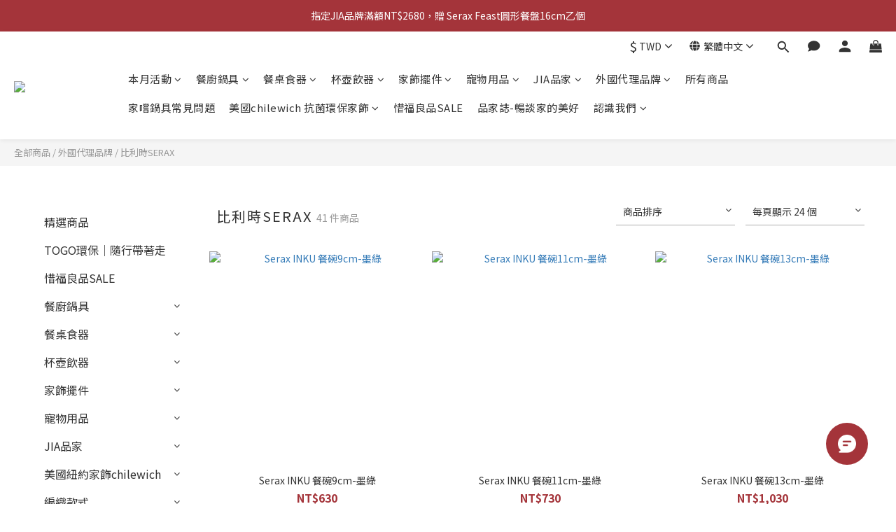

--- FILE ---
content_type: text/html; charset=utf-8
request_url: https://shop.jia-inc.com/categories/serax
body_size: 101558
content:
<!DOCTYPE html>
<html lang="zh-hant"><head>  <!-- prefetch dns -->
<meta http-equiv="x-dns-prefetch-control" content="on">
<link rel="dns-prefetch" href="https://cdn.shoplineapp.com">
<link rel="preconnect" href="https://cdn.shoplineapp.com" crossorigin>
<link rel="dns-prefetch" href="https://shoplineimg.com">
<link rel="preconnect" href="https://shoplineimg.com">
<link rel="dns-prefetch" href="https://shoplineimg.com">
<link rel="preconnect" href="https://shoplineimg.com" title="image-service-origin">

  <link rel="preload" href="https://cdn.shoplineapp.com/s/javascripts/currencies.js" as="script">



      <link rel="preload" as="image" imagesrcset="https://shoplineimg.com/6088d8614049020068229886/695dd01ad77c160b014f4333/375x.webp?source_format=jpg 375w, https://shoplineimg.com/6088d8614049020068229886/695dd01ad77c160b014f4333/540x.webp?source_format=jpg 540w, https://shoplineimg.com/6088d8614049020068229886/695dd01ad77c160b014f4333/720x.webp?source_format=jpg 720w, https://shoplineimg.com/6088d8614049020068229886/695dd01ad77c160b014f4333/900x.webp?source_format=jpg 900w, https://shoplineimg.com/6088d8614049020068229886/695dd01ad77c160b014f4333/1080x.webp?source_format=jpg 1080w, https://shoplineimg.com/6088d8614049020068229886/695dd01ad77c160b014f4333/1296x.webp?source_format=jpg 1296w, https://shoplineimg.com/6088d8614049020068229886/695dd01ad77c160b014f4333/1512x.webp?source_format=jpg 1512w, https://shoplineimg.com/6088d8614049020068229886/695dd01ad77c160b014f4333/2160x.webp?source_format=jpg 2160w" imagesizes="100vw">


<!-- Wrap what we need here -->


<!-- SEO -->
  
      <title>米其林星級餐廚用品｜比利時SERAX</title>

      <meta name="keywords" content="SERAX">

      <meta name="description" content="榮獲全球超過100顆米其林星級餐廳青睞的創意餐瓷，SERAX以極致的藝術和設計品味，卓越非凡的餐瓷技藝，與超過20位國際知名設計師或米其林星級頂級廚神跨界合作， 是高端奢華餐飲中最具代表性的餐瓷品牌。在比利時、荷蘭、義大利、法國、德國、西班牙等國皆有銷售據點。">



<!-- Meta -->
  
      <meta property="og:title" content="米其林星級餐廚用品｜比利時SERAX"/>

      <meta property="og:url" content="https://shop.jia-inc.com/categories/serax">
      <link rel="canonical" href="https://shop.jia-inc.com/categories/serax">
      <meta property="og:description" content="榮獲全球超過100顆米其林星級餐廳青睞的創意餐瓷，SERAX以極致的藝術和設計品味，卓越非凡的餐瓷技藝，與超過20位國際知名設計師或米其林星級頂級廚神跨界合作， 是高端奢華餐飲中最具代表性的餐瓷品牌。在比利時、荷蘭、義大利、法國、德國、西班牙等國皆有銷售據點。"/>

  <meta property="og:image" content="https://img.shoplineapp.com/media/image_clips/695dd021c386790efb17805f/original.jpg?1767755809=&amp;owner_id=6088d8614049020068229886"/>



    <script type="application/ld+json">
    {"@context":"https://schema.org","@type":"WebSite","name":"JIA Shop","url":"https://shop.jia-inc.com"}
    </script>


<!-- locale meta -->


  <meta name="viewport" content="width=device-width, initial-scale=1.0, viewport-fit=cover">
<meta name="mobile-web-app-capable" content="yes">
<meta name="format-detection" content="telephone=no" />
<meta name="google" value="notranslate">

<!-- Shop icon -->
  <link rel="shortcut icon" type="image/png" href="https://img.shoplineapp.com/media/image_clips/60b5d3facaaa650032c22771/original.png?1622529018">




<!--- Site Ownership Data -->
    <meta name="google-site-verification" content="V6Cr0gNAFoP4hfY5YbDHV-D-dJR_fz4_ctsw4aD9Rjc">
    <meta name="facebook-domain-verification" content="9i3ftww3wultg0j4lcy8uipy6gnylv">
<!--- Site Ownership Data End-->

<!-- Styles -->


        <link rel="stylesheet" media="all" href="https://cdn.shoplineapp.com/assets/lib/bootstrap-3.4.1-4ccbe929d8684c8cc83f72911d02f011655dbd6b146a879612fadcdfa86fa7c7.css" onload="" />

        <link rel="stylesheet" media="print" href="https://cdn.shoplineapp.com/assets/theme_vendor-6eb73ce39fd4a86f966b1ab21edecb479a1d22cae142252ad701407277a4d3be.css" onload="this.media='all'" />


        <link rel="stylesheet" media="print" href="https://cdn.shoplineapp.com/assets/shop-2c8ce8b30f079a0263f27ffd5dfdfce0151366469f06a9a110fb7808a01448e0.css" onload="this.media=&quot;all&quot;" />

            <link rel="stylesheet" media="all" href="https://cdn.shoplineapp.com/assets/v2_themes/ultra_chic/page-categories-cf4c250b9b421bf2574247299724251271e649cd3fc431aaf2e5bc45e30f3a5d.css" onload="" />


    






  <link rel="stylesheet" media="all" href="https://cdn.shoplineapp.com/packs/css/intl_tel_input-0d9daf73.chunk.css" />








<script type="text/javascript">
  window.mainConfig = JSON.parse('{\"sessionId\":\"\",\"merchantId\":\"6088d8614049020068229886\",\"appCoreHost\":\"shoplineapp.com\",\"assetHost\":\"https://cdn.shoplineapp.com/packs/\",\"apiBaseUrl\":\"http://shoplineapp.com\",\"eventTrackApi\":\"https://events.shoplytics.com/api\",\"frontCommonsApi\":\"https://front-commons.shoplineapp.com/api\",\"appendToUrl\":\"\",\"env\":\"production\",\"merchantData\":{\"_id\":\"6088d8614049020068229886\",\"addon_limit_enabled\":true,\"base_country_code\":\"TW\",\"base_currency\":{\"id\":\"twd\",\"iso_code\":\"TWD\",\"alternate_symbol\":\"NT$\",\"name\":\"New Taiwan Dollar\",\"symbol_first\":true,\"subunit_to_unit\":1},\"base_currency_code\":\"TWD\",\"beta_feature_keys\":[],\"brand_home_url\":\"https://shop.jia-inc.com\",\"checkout_setting\":{\"enable_membership_autocheck\":true,\"enable_subscription_autocheck\":true,\"enforce_user_login_on_checkout\":true,\"enabled_abandoned_cart_notification\":true,\"enable_sc_fast_checkout\":false,\"multi_checkout\":{\"enabled\":false}},\"current_plan_key\":\"basket\",\"current_theme_key\":\"ultra_chic\",\"delivery_option_count\":4,\"enabled_stock_reminder\":true,\"handle\":\"ecservice409\",\"identifier\":\"\",\"instagram_access_token\":null,\"instagram_id\":null,\"invoice_activation\":\"inactive\",\"is_image_service_enabled\":true,\"mobile_logo_media_url\":\"https://img.shoplineapp.com/media/image_clips/61553ad61b27460011d7d44a/original.png?1632975574\",\"name\":\"JIA Shop\",\"order_setting\":{\"invoice_activation\":\"inactive\",\"short_message_activation\":\"inactive\",\"stock_reminder_activation\":\"true\",\"default_out_of_stock_reminder\":false,\"auto_cancel_expired_orders\":true,\"auto_revert_credit\":true,\"enabled_order_auth_expiry\":true,\"enable_order_split_einvoice_reissue\":false,\"no_duplicate_uniform_invoice\":false,\"hourly_auto_invoice\":false,\"enabled_location_id\":false,\"enabled_sf_hidden_product_name\":false,\"slp_auto_refund\":false,\"customer_return_order\":{\"enabled\":false,\"available_return_days\":\"7\"},\"customer_cancel_order\":{\"enabled\":false,\"auto_revert_credit\":true},\"custom_fields\":[{\"type\":\"textarea\",\"label\":\"【購物金】\\n訂單滿額$1500，可折抵該筆訂單5%，\\n活動期間可能有所調整，需登入會員才能使用。\\n\\n【電子發票】\\njiashop僅提供電子發票開立，請確實填寫電子信箱email，開立發票後將寄送至該信箱。\\n若有需要存入載具、或開立公司統一編號+抬頭之電子發票時，請協助於欄位填寫。\\n\\n【特殊優惠商品】\\n惜福良品、福箱屬於特殊折扣商品，無法與一般商品合併結帳，不參與全站活動，不提供退換貨服務。請確認說明事項後，再進行購買。\\n\\n【官方客服】\\n歡迎多利用line官方客服帳號詢問，\\nline id：\\u003ca href=\\\"https://lin.ee/uyqejit\\\"\\u003e@jiainc\\u003c/a\\u003e\",\"display_type\":\"text_field\",\"name_translations\":{\"en\":\"Default of invoice issuance is for personal electronic invoices by email. If it is necessary to deposit in a vehicle or issue an electronic invoice with a company’s uniform number, please specify it in the remarks of order form. Thank you.\",\"zh-hant\":\"【購物金】\\n訂單滿額$1500，可折抵該筆訂單5%，\\n活動期間可能有所調整，需登入會員才能使用。\\n\\n【電子發票】\\nJIASHOP僅提供電子發票開立，請確實填寫電子信箱Email，開立發票後將寄送至該信箱。\\n若有需要存入載具、或開立公司統一編號+抬頭之電子發票時，請協助於欄位填寫。\\n\\n【特殊優惠商品】\\n惜福良品、福箱屬於特殊折扣商品，無法與一般商品合併結帳，不參與全站活動，不提供退換貨服務。請確認說明事項後，再進行購買。\\n\\n【官方客服】\\n歡迎多利用LINE官方客服帳號詢問，\\nLINE ID：\\u003ca href=\\\"https://lin.ee/uYQEjit\\\"\\u003e@jiainc\\u003c/a\\u003e\"},\"hint_translations\":{\"en\":\"Default of invoice issuance is for personal electronic invoices by email. If it is necessary to deposit in a vehicle or issue an electronic invoice with a company’s uniform number, please specify it in the remarks of order form. Thank you.\"}}],\"invoice\":{\"tax_id\":\"\"},\"line_messenging\":{\"status\":\"active\"},\"facebook_messenging\":{\"status\":\"active\"},\"status_update_sms\":{\"status\":\"deactivated\"},\"private_info_handle\":{\"enabled\":false,\"custom_fields_enabled\":false}},\"payment_method_count\":7,\"product_setting\":{\"enabled_show_member_price\":true,\"enabled_product_review\":false,\"variation_display\":\"swatches\",\"price_range_enabled\":true,\"enabled_pos_product_customized_price\":false,\"enabled_pos_product_price_tier\":true,\"preorder_add_to_cart_button_display\":\"depend_on_stock\"},\"promotion_setting\":{\"one_coupon_limit_enabled\":true,\"show_promotion_reminder\":true,\"show_coupon\":true,\"multi_order_discount_strategy\":\"order_and_tier_promotions\",\"order_promotions_ignore_exclude_product\":true,\"reward_campaigns_ignore_exclude_product\":false,\"order_gift_exclude_credit_and_point\":true,\"promotion_returned_toggle\":false,\"order_gift_threshold_mode\":\"after_all_discounts\",\"category_item_gift_threshold_mode\":\"after_all_discounts\",\"order_free_shipping_threshold_mode\":\"after_all_discounts\",\"category_item_free_shipping_threshold_mode\":\"after_all_discounts\"},\"rollout_keys\":[\"2FA_google_authenticator\",\"3_layer_category\",\"3_layer_navigation\",\"3_layer_variation\",\"711_CB_13countries\",\"711_CB_pickup_TH\",\"711_c2b_report_v2\",\"711_cross_delivery\",\"AdminCancelRecurringSubscription_V1\",\"BasketSynchronizedToITC_V1\",\"MC_WA_Template_Management\",\"MC_manual_order\",\"MO_Apply_Coupon_Code\",\"StaffCanBeDeleted_V1\",\"SummaryStatement_V1\",\"UTM_export\",\"UTM_register\",\"abandoned_cart_notification\",\"add_system_fontstyle\",\"add_to_cart_revamp\",\"addon_products_limit_10\",\"addon_products_limit_unlimited\",\"addon_quantity\",\"address_format_batch2\",\"address_format_jp\",\"address_format_my\",\"address_format_us\",\"address_format_vn\",\"admin_app_extension\",\"admin_clientele_profile\",\"admin_custom_domain\",\"admin_image_service\",\"admin_logistic_bank_account\",\"admin_manual_order\",\"admin_realtime\",\"admin_vietnam_dong\",\"adminapp_order_form\",\"adminapp_wa_contacts_list\",\"ads_system_new_tab\",\"advanced_menu_app\",\"adyen_my_sc\",\"affiliate_by_product\",\"affiliate_dashboard\",\"affiliate_kol_report\",\"affiliate_kol_report_appstore\",\"alipay_hk_sc\",\"amazon_product_review\",\"android_pos_agent_clockin_n_out\",\"android_pos_purchase_order_partial_in_storage\",\"android_pos_save_send_receipt\",\"android_pos_v2_force_upgrade_version_1-50-0_date_2025-08-30\",\"app_categories_filtering\",\"app_multiplan\",\"app_subscription_prorated_billing\",\"apply_multi_order_discount\",\"apps_store\",\"apps_store_blog\",\"apps_store_fb_comment\",\"apps_store_wishlist\",\"appstore_free_trial\",\"archive_order_data\",\"archive_order_ui\",\"assign_products_to_category\",\"auth_flow_revamp\",\"auto_credit\",\"auto_credit_notify\",\"auto_credit_percentage\",\"auto_credit_recurring\",\"auto_reply_comment\",\"auto_reply_fb\",\"auto_save_sf_plus_address\",\"availability_buy_online_pickup_instore\",\"availability_preview_buy_online_pickup_instore\",\"back_in_stock_appstore\",\"back_in_stock_notify\",\"basket_comparising_link_CNY\",\"basket_comparising_link_HKD\",\"basket_comparising_link_TWD\",\"basket_invoice_field\",\"basket_pricing_page_cny\",\"basket_pricing_page_hkd\",\"basket_pricing_page_myr\",\"basket_pricing_page_sgd\",\"basket_pricing_page_thb\",\"basket_pricing_page_twd\",\"basket_pricing_page_usd\",\"basket_pricing_page_vnd\",\"basket_subscription_coupon\",\"basket_subscription_email\",\"bianco_setting\",\"bidding_select_product\",\"bing_ads\",\"birthday_format_v2\",\"block_gtm_for_lighthouse\",\"blog\",\"blog_app\",\"blog_revamp_admin\",\"blog_revamp_admin_category\",\"blog_revamp_doublewrite\",\"blog_revamp_related_products\",\"blog_revamp_shop_category\",\"blog_revamp_singleread\",\"breadcrumb\",\"broadcast_addfilter\",\"broadcast_advanced_filters\",\"broadcast_analytics\",\"broadcast_center\",\"broadcast_clone\",\"broadcast_email_html\",\"broadcast_facebook_template\",\"broadcast_line_template\",\"broadcast_preset_time\",\"broadcast_to_unsubscribers_sms\",\"broadcast_unsubscribe_email\",\"bulk_action_customer\",\"bulk_action_product\",\"bulk_assign_point\",\"bulk_import_multi_lang\",\"bulk_payment_delivery_setting\",\"bulk_printing_labels_711C2C\",\"bulk_update_dynamic_fields\",\"bulk_update_job\",\"bulk_update_new_fields\",\"bulk_update_product_download_with_filter\",\"bulk_update_tag\",\"bulk_update_tag_enhancement\",\"bundle_add_type\",\"bundle_group\",\"bundle_page\",\"bundle_pricing\",\"bundle_promotion_apply_enhancement\",\"bundle_stackable\",\"buy_at_amazon\",\"buy_button\",\"buy_now_button\",\"buyandget_promotion\",\"callback_service\",\"cancel_order_by_customer\",\"cancel_order_by_customer_v2\",\"cart_addon\",\"cart_addon_condition\",\"cart_addon_limit\",\"cart_use_product_service\",\"cart_uuid\",\"category_banner_multiple\",\"category_limit_unlimited\",\"category_sorting\",\"channel_amazon\",\"channel_fb\",\"channel_integration\",\"channel_line\",\"charge_shipping_fee_by_product_qty\",\"chat_widget\",\"chat_widget_facebook\",\"chat_widget_ig\",\"chat_widget_line\",\"chat_widget_livechat\",\"chat_widget_whatsapp\",\"chatbot_card_carousel\",\"chatbot_card_template\",\"chatbot_image_widget\",\"chatbot_keywords_matching\",\"chatbot_welcome_template\",\"checkout_membercheckbox_toggle\",\"checkout_revamp_checkout_page_v2024\",\"checkout_revamp_v2024\",\"checkout_setting\",\"cn_pricing_page_2019\",\"combine_orders_app\",\"comment_list_export\",\"component_h1_tag\",\"connect_new_facebookpage\",\"consolidated_billing\",\"contact_us_mobile\",\"cookie_consent\",\"country_code\",\"coupon_center_back_to_cart\",\"coupon_notification\",\"coupon_v2\",\"create_staff_revamp\",\"credit_amount_condition_hidden\",\"credit_campaign\",\"credit_condition_5_tier_ec\",\"credit_installment_payment_fee_hidden\",\"credit_point_report\",\"credit_point_triggerpoint\",\"crm_email_custom\",\"crm_notify_preview\",\"crm_sms_custom\",\"crm_sms_notify\",\"cross_shop_tracker\",\"crowdfunding_app\",\"crowdfunding_app_availability_tw\",\"custom_css\",\"custom_home_delivery_tw\",\"custom_notify\",\"custom_order_export\",\"customer_advanced_filter\",\"customer_coupon\",\"customer_custom_field_limit_5\",\"customer_data_secure\",\"customer_edit\",\"customer_export_v2\",\"customer_group\",\"customer_group_analysis\",\"customer_group_broadcast\",\"customer_group_filter_p2\",\"customer_group_filter_p3\",\"customer_group_regenerate\",\"customer_group_sendcoupon\",\"customer_group_smartrfm_filter\",\"customer_import_50000_failure_report\",\"customer_import_v2\",\"customer_import_v3\",\"customer_list\",\"customer_new_report\",\"customer_referral\",\"customer_referral_notify\",\"customer_search_match\",\"customer_tag\",\"dashboard_v2\",\"dashboard_v2_revamp\",\"date_picker_v2\",\"deep_link_support_linepay\",\"deep_link_support_payme\",\"deep_search\",\"default_theme_ultrachic\",\"delivery_time\",\"delivery_time_with_quantity\",\"design_submenu\",\"dev_center_app_store\",\"disable_footer_brand\",\"disable_old_upgrade_reminder\",\"domain_applicable\",\"doris_bien_setting\",\"dusk_setting\",\"ec_order_unlimit\",\"ecpay_expirydate\",\"ecpay_payment_gateway\",\"edit_order_promotion_applied_creditpoint\",\"einvoice_bulk_update\",\"einvoice_edit\",\"einvoice_newlogic\",\"email_credit_expire_notify\",\"email_custom\",\"email_member_forget_password_notify\",\"email_member_register_notify\",\"email_order_notify\",\"email_verification\",\"enable_body_script\",\"enable_calculate_api_promotion_apply\",\"enable_calculate_api_promotion_filter\",\"enable_cart_api\",\"enable_cart_service\",\"enable_corejs_splitting\",\"enable_lazysizes_image_tag\",\"enable_new_css_bundle\",\"enable_order_status_callback_revamp_for_promotion\",\"enable_order_status_callback_revamp_for_storefront\",\"enable_promotion_usage_record\",\"enable_shopjs_splitting\",\"enhanced_catalog_feed\",\"exclude_product\",\"exclude_product_v2\",\"execute_shipment_permission\",\"export_inventory_report_v2\",\"express_cart\",\"express_checkout_pages\",\"extend_reminder\",\"facebook_ads\",\"facebook_dia\",\"facebook_line_promotion_notify\",\"facebook_login\",\"facebook_messenger_subscription\",\"facebook_notify\",\"facebook_pixel_manager\",\"fb_1on1_chat\",\"fb_broadcast\",\"fb_broadcast_sc\",\"fb_broadcast_sc_p2\",\"fb_comment_app\",\"fb_entrance_optimization\",\"fb_feed_unlimit\",\"fb_group\",\"fb_menu\",\"fb_messenger_onetime_notification\",\"fb_multi_category_feed\",\"fb_pixel_matching\",\"fb_pixel_v2\",\"fb_post_management\",\"fb_product_set\",\"fb_quick_signup_link\",\"fb_shop_now_button\",\"fb_ssapi\",\"fb_sub_button\",\"fb_welcome_msg\",\"fbe_oe\",\"fbe_shop\",\"fbe_v2\",\"fbe_v2_edit\",\"feature_alttag_phase1\",\"feature_alttag_phase2\",\"flash_price_campaign\",\"fm_order_receipt\",\"fmt_c2c_newlabel\",\"fmt_revision\",\"footer_brand\",\"footer_builder\",\"footer_builder_new\",\"form_builder\",\"form_builder_access\",\"form_builder_user_management\",\"form_builder_v2_elements\",\"form_builder_v2_receiver\",\"form_builder_v2_report\",\"freeshipping_promotion_condition\",\"get_coupon\",\"get_promotions_by_cart\",\"gift_promotion_condition\",\"gift_shipping_promotion_discount_condition\",\"gifts_limit_10\",\"gifts_limit_unlimited\",\"gmv_revamp\",\"godaddy\",\"google_ads_api\",\"google_ads_manager\",\"google_analytics_4\",\"google_analytics_manager\",\"google_content_api\",\"google_dynamic_remarketing_tag\",\"google_enhanced_conversions\",\"google_preorder_feed\",\"google_product_category_3rdlayer\",\"google_recaptcha\",\"google_remarketing_manager\",\"google_signup_login\",\"google_tag_manager\",\"gp_tw_sc\",\"group_url_bind_post_live\",\"h2_tag_phase1\",\"hct_logistics_bills_report\",\"hidden_product\",\"hidden_product_p2\",\"hide_credit_point_record_balance\",\"hk_pricing_page_2019\",\"hkd_pricing_page_disabled_2020\",\"ig_browser_notify\",\"ig_live\",\"ig_login_entrance\",\"ig_new_api\",\"image_gallery\",\"image_gallery_p2\",\"image_host_by_region\",\"image_limit_100000\",\"image_limit_30000\",\"image_widget_mobile\",\"inbox_manual_order\",\"inbox_send_cartlink\",\"increase_variation_limit\",\"instagram_create_post\",\"instagram_post_sales\",\"instant_order_form\",\"integrated_label_711\",\"integrated_sfexpress\",\"integration_one\",\"inventory_change_reason\",\"inventory_search_v2\",\"job_api_products_export\",\"job_api_user_export\",\"job_product_import\",\"jquery_v3\",\"kingsman_v2_setting\",\"layout_engine_service_kingsman_blogs\",\"layout_engine_service_kingsman_member_center\",\"layout_engine_service_kingsman_pdp\",\"layout_engine_service_kingsman_plp\",\"layout_engine_service_kingsman_promotions\",\"line_1on1_chat\",\"line_abandon_notification\",\"line_ads_tag\",\"line_broadcast\",\"line_ec\",\"line_in_chat_shopping\",\"line_live\",\"line_login\",\"line_login_mobile\",\"line_point_cpa_tag\",\"line_shopping_new_fields\",\"line_signup\",\"live_after_keyword\",\"live_ai_tag_comments\",\"live_announce_bids\",\"live_announce_buyer\",\"live_bidding\",\"live_broadcast_v2\",\"live_bulk_checkoutlink\",\"live_bulk_edit\",\"live_checkout_notification\",\"live_checkout_notification_all\",\"live_checkout_notification_message\",\"live_comment_discount\",\"live_comment_robot\",\"live_create_product_v2\",\"live_crosspost\",\"live_dashboard_product\",\"live_event_discount\",\"live_exclusive_price\",\"live_fb_group\",\"live_fhd_video\",\"live_general_settings\",\"live_group_event\",\"live_host_panel\",\"live_ig_messenger_broadcast\",\"live_ig_product_recommend\",\"live_im_switch\",\"live_keyword_switch\",\"live_line_broadcast\",\"live_line_management\",\"live_line_multidisplay\",\"live_luckydraw_enhancement\",\"live_messenger_broadcast\",\"live_order_block\",\"live_print_advanced\",\"live_product_recommend\",\"live_shopline_announcement\",\"live_shopline_beauty_filter\",\"live_shopline_keyword\",\"live_shopline_product_card\",\"live_shopline_view\",\"live_shopline_view_marquee\",\"live_show_storefront_facebook\",\"live_show_storefront_shopline\",\"live_stream_settings\",\"locale_revamp\",\"lock_cart_sc_product\",\"logistic_bill_v2_711_b2c\",\"logistic_bill_v2_711_c2c\",\"logo_favicon\",\"luckydraw_products\",\"luckydraw_qualification\",\"manual_activation\",\"manual_order\",\"manual_order_7-11\",\"manual_order_ec_to_sc\",\"manually_bind_post\",\"marketing_affiliate\",\"marketing_affiliate_p2\",\"mc-history-instant\",\"mc_711crossborder\",\"mc_ad_tag\",\"mc_assign_message\",\"mc_auto_bind_member\",\"mc_autoreply_cotent\",\"mc_autoreply_question\",\"mc_autoreply_trigger\",\"mc_broadcast\",\"mc_broadcast_v2\",\"mc_bulk_read\",\"mc_chatbot_template\",\"mc_delete_message\",\"mc_edit_cart\",\"mc_history_instant\",\"mc_history_post\",\"mc_im\",\"mc_inbox_autoreply\",\"mc_input_status\",\"mc_instant_notifications\",\"mc_invoicetitle_optional\",\"mc_keyword_autotagging\",\"mc_line_broadcast\",\"mc_line_broadcast_all_friends\",\"mc_line_cart\",\"mc_logistics_hct\",\"mc_logistics_tcat\",\"mc_manage_blacklist\",\"mc_mark_todo\",\"mc_new_menu\",\"mc_phone_tag\",\"mc_reminder_unpaid\",\"mc_reply_pic\",\"mc_setting_message\",\"mc_setting_orderform\",\"mc_shop_message_refactor\",\"mc_smart_advice\",\"mc_sort_waitingtime\",\"mc_sort_waitingtime_new\",\"mc_tw_invoice\",\"media_gcp_upload\",\"member_center_profile_revamp\",\"member_import_notify\",\"member_info_reward\",\"member_info_reward_subscription\",\"member_join_notice\",\"member_password_setup_notify\",\"member_points\",\"member_points_notify\",\"member_price\",\"membership_tier_double_write\",\"membership_tier_notify\",\"membership_tiers\",\"memebr_center_point_credit_revamp\",\"menu_limit_100\",\"menu_limit_unlimited\",\"merchant_automatic_payment_setting\",\"message_center_v3\",\"message_revamp\",\"mo_remove_discount\",\"mobile_and_email_signup\",\"mobile_signup_p2\",\"modularize_address_format\",\"molpay_credit_card\",\"multi_lang\",\"multicurrency\",\"my_pricing_page_2019\",\"myapp_reauth_alert\",\"myr_pricing_page_disabled_2020\",\"new_app_subscription\",\"new_layout_for_mobile_and_pc\",\"new_onboarding_flow\",\"new_return_management\",\"new_settings_apply_all_promotion\",\"new_signup_flow\",\"new_sinopac_3d\",\"notification_custom_sending_time\",\"npb_theme_philia\",\"npb_widget_font_size_color\",\"ob_revamp\",\"ob_sgstripe\",\"ob_twecpay\",\"oceanpay\",\"old_fbe_removal\",\"onboarding_basketplan\",\"onboarding_handle\",\"one_new_filter\",\"one_page_store\",\"one_page_store_1000\",\"one_page_store_checkout\",\"one_page_store_clone\",\"one_page_store_product_set\",\"online_credit_redemption_toggle\",\"online_store_design\",\"online_store_design_setup_guide_basketplan\",\"order_add_to_cart\",\"order_archive_calculation_revamp_crm_amount\",\"order_archive_calculation_revamp_crm_member\",\"order_archive_product_testing\",\"order_archive_testing\",\"order_archive_testing_crm\",\"order_archive_testing_order_details\",\"order_archive_testing_return_order\",\"order_confirmation_slip_upload\",\"order_custom_field_limit_5\",\"order_custom_notify\",\"order_decoupling_product_revamp\",\"order_discount_stackable\",\"order_export_366day\",\"order_export_v2\",\"order_filter_shipped_date\",\"order_message_broadcast\",\"order_new_source\",\"order_promotion_split\",\"order_search_custom_field\",\"order_search_sku\",\"order_select_across_pages\",\"order_sms_notify\",\"order_split\",\"order_status_non_automation\",\"order_status_tag_color\",\"order_tag\",\"orderemail_new_logic\",\"other_custom_notify\",\"out_of_stock_order\",\"page_builder_revamp\",\"page_builder_revamp_theme_setting\",\"page_builder_revamp_theme_setting_initialized\",\"page_builder_section_cache_enabled\",\"page_builder_widget_accordion\",\"page_builder_widget_blog\",\"page_builder_widget_category\",\"page_builder_widget_collage\",\"page_builder_widget_countdown\",\"page_builder_widget_custom_liquid\",\"page_builder_widget_instagram\",\"page_builder_widget_product_text\",\"page_builder_widget_subscription\",\"page_builder_widget_video\",\"page_limit_unlimited\",\"page_view_cache\",\"pakpobox\",\"partial_free_shipping\",\"payme\",\"payment_condition\",\"payment_fee_config\",\"payment_image\",\"payment_slip_notify\",\"paypal_upgrade\",\"pdp_image_lightbox\",\"pdp_image_lightbox_icon\",\"pending_subscription\",\"philia_setting\",\"pickup_remember_store\",\"plp_label_wording\",\"plp_product_seourl\",\"plp_variation_selector\",\"plp_wishlist\",\"point_campaign\",\"point_redeem_to_cash\",\"pos_only_product_settings\",\"pos_retail_store_price\",\"pos_setup_guide_basketplan\",\"post_cancel_connect\",\"post_commerce_stack_comment\",\"post_fanpage_luckydraw\",\"post_fb_group\",\"post_general_setting\",\"post_lock_pd\",\"post_sales_dashboard\",\"postsale_auto_reply\",\"postsale_create_post\",\"postsale_ig_auto_reply\",\"postsales_connect_multiple_posts\",\"preorder_limit\",\"preset_publish\",\"product_available_time\",\"product_cost_permission\",\"product_feed_info\",\"product_feed_manager_availability\",\"product_feed_revamp\",\"product_index_v2\",\"product_info\",\"product_limit_1000\",\"product_limit_unlimited\",\"product_log_v2\",\"product_page_limit_10\",\"product_quantity_update\",\"product_recommendation_abtesting\",\"product_revamp_doublewrite\",\"product_revamp_singleread\",\"product_review_import\",\"product_review_import_installable\",\"product_review_plp\",\"product_review_reward\",\"product_search\",\"product_set_revamp\",\"product_set_v2_enhancement\",\"product_summary\",\"promotion_blacklist\",\"promotion_filter_by_date\",\"promotion_first_purchase\",\"promotion_hour\",\"promotion_limit_10\",\"promotion_limit_100\",\"promotion_limit_unlimited\",\"promotion_minitem\",\"promotion_page\",\"promotion_page_reminder\",\"promotion_page_seo_button\",\"promotion_record_archive_test\",\"promotion_reminder\",\"promotion_revamp_phase1-1\",\"purchase_limit_campaign\",\"quick_answer\",\"recaptcha_reset_pw\",\"redirect_301_settings\",\"rejected_bill_reminder\",\"remove_fblike_sc\",\"repay_cookie\",\"replace_janus_interface\",\"replace_lms_old_oa_interface\",\"reports\",\"revert_credit\",\"revert_credit_p2\",\"revert_credit_status\",\"sales_dashboard\",\"sangria_setting\",\"sc_advanced_keyword\",\"sc_ai_chat_analysis\",\"sc_ai_suggested_reply\",\"sc_alipay_standard\",\"sc_atm\",\"sc_auto_bind_member\",\"sc_autodetect_address\",\"sc_autodetect_paymentslip\",\"sc_autoreply_icebreaker\",\"sc_broadcast_permissions\",\"sc_clearcart\",\"sc_clearcart_all\",\"sc_comment_label\",\"sc_comment_list\",\"sc_conversations_statistics_sunset\",\"sc_download_adminapp\",\"sc_facebook_broadcast\",\"sc_facebook_live\",\"sc_fb_ig_subscription\",\"sc_gpt_chatsummary\",\"sc_gpt_content_generator\",\"sc_gpt_knowledge_base\",\"sc_group_pm_commentid\",\"sc_group_webhook\",\"sc_intercom\",\"sc_keywords\",\"sc_line_live_pl\",\"sc_list_search\",\"sc_live_line\",\"sc_lock_inventory\",\"sc_manual_order\",\"sc_mc_settings\",\"sc_mo_711emap\",\"sc_order_unlimit\",\"sc_outstock_msg\",\"sc_overall_statistics\",\"sc_overall_statistics_api_v3\",\"sc_overall_statistics_v2\",\"sc_pickup\",\"sc_post_feature\",\"sc_product_set\",\"sc_product_variation\",\"sc_sidebar\",\"sc_similar_question_replies\",\"sc_slp_subscription_promotion\",\"sc_standard\",\"sc_store_pickup\",\"sc_wa_contacts_list\",\"sc_wa_message_report\",\"sc_wa_permissions\",\"scheduled_home_page\",\"search_function_image_gallery\",\"security_center\",\"select_all_customer\",\"select_all_inventory\",\"send_coupon_notification\",\"session_expiration_period\",\"setup_guide_basketplan\",\"sfexpress_centre\",\"sfexpress_eflocker\",\"sfexpress_service\",\"sfexpress_store\",\"sg_onboarding_currency\",\"share_cart_link\",\"shop_builder_plp\",\"shop_category_filter\",\"shop_category_filter_bulk_action\",\"shop_product_search_rate_limit\",\"shop_related_recaptcha\",\"shop_template_advanced_setting\",\"shopback_cashback\",\"shopline_captcha\",\"shopline_email_captcha\",\"shopline_product_reviews\",\"shoplytics_api_ordersales_v4\",\"shoplytics_api_psa_wide_table\",\"shoplytics_benchmark\",\"shoplytics_broadcast_api_v3\",\"shoplytics_channel_store_permission\",\"shoplytics_credit_analysis\",\"shoplytics_customer_refactor_api_v3\",\"shoplytics_date_picker_v2\",\"shoplytics_event_realtime_refactor_api_v3\",\"shoplytics_events_api_v3\",\"shoplytics_export_flex\",\"shoplytics_homepage_v2\",\"shoplytics_invoices_api_v3\",\"shoplytics_lite\",\"shoplytics_membership_tier_growth\",\"shoplytics_orders_api_v3\",\"shoplytics_ordersales_v3\",\"shoplytics_payments_api_v3\",\"shoplytics_pro\",\"shoplytics_product_revamp_api_v3\",\"shoplytics_promotions_api_v3\",\"shoplytics_psa_multi_stores_export\",\"shoplytics_psa_sub_categories\",\"shoplytics_rfim_enhancement_v3\",\"shoplytics_session_metrics\",\"shoplytics_staff_api_v3\",\"shoplytics_to_hd\",\"shopping_session_enabled\",\"signin_register_revamp\",\"skya_setting\",\"sl_logistics_bulk_action\",\"sl_logistics_fmt_freeze\",\"sl_logistics_modularize\",\"sl_payment_alipay\",\"sl_payment_cc\",\"sl_payment_standard_v2\",\"sl_payment_type_check\",\"sl_payments_apple_pay\",\"sl_payments_cc_promo\",\"sl_payments_my_cc\",\"sl_payments_my_fpx\",\"sl_payments_sg_cc\",\"sl_payments_tw_cc\",\"sl_pos_admin_cancel_order\",\"sl_pos_admin_delete_order\",\"sl_pos_admin_inventory_transfer\",\"sl_pos_admin_order_archive_testing\",\"sl_pos_admin_purchase_order\",\"sl_pos_admin_register_shift\",\"sl_pos_admin_staff\",\"sl_pos_agent_by_channel\",\"sl_pos_agent_clockin_n_out\",\"sl_pos_agent_performance\",\"sl_pos_android_A4_printer\",\"sl_pos_android_check_cart_items_with_local_db\",\"sl_pos_android_order_reduction\",\"sl_pos_android_receipt_enhancement\",\"sl_pos_app_order_archive_testing\",\"sl_pos_app_transaction_filter_enhance\",\"sl_pos_apps_store\",\"sl_pos_bugfender_log_reduction\",\"sl_pos_bulk_import_update_enhancement\",\"sl_pos_check_duplicate_create_order\",\"sl_pos_claim_coupon\",\"sl_pos_convert_order_to_cart_by_snapshot\",\"sl_pos_customerID_duplicate_check\",\"sl_pos_customer_info_enhancement\",\"sl_pos_customized_price\",\"sl_pos_disable_touchid_unlock\",\"sl_pos_discount\",\"sl_pos_einvoice_refactor\",\"sl_pos_feature_permission\",\"sl_pos_force_upgrade_1-109-0\",\"sl_pos_force_upgrade_1-110-1\",\"sl_pos_free_gifts_promotion\",\"sl_pos_from_Swift_to_OC\",\"sl_pos_iOS_A4_printer\",\"sl_pos_iOS_app_transaction_filter_enhance\",\"sl_pos_iOS_cashier_revamp_cart\",\"sl_pos_iOS_cashier_revamp_product_list\",\"sl_pos_iPadOS_version_upgrade_remind_16_0_0\",\"sl_pos_initiate_couchbase\",\"sl_pos_inventory_count\",\"sl_pos_inventory_count_difference_reason\",\"sl_pos_inventory_count_for_selected_products\",\"sl_pos_inventory_feature_module\",\"sl_pos_inventory_transfer_app_can_create_note_date\",\"sl_pos_inventory_transfer_insert_enhancement\",\"sl_pos_inventory_transfer_request\",\"sl_pos_invoice_product_name_filter\",\"sl_pos_invoice_swiftUI_revamp\",\"sl_pos_invoice_toast_show\",\"sl_pos_ios_receipt_info_enhancement\",\"sl_pos_ios_small_label_enhancement\",\"sl_pos_ios_version_upgrade_remind\",\"sl_pos_itc\",\"sl_pos_logo_terms_and_condition\",\"sl_pos_member_price\",\"sl_pos_new_report_customer_analysis\",\"sl_pos_new_report_daily_payment_methods\",\"sl_pos_new_report_overview\",\"sl_pos_new_report_product_preorder\",\"sl_pos_new_report_transaction_detail\",\"sl_pos_no_minimum_age\",\"sl_pos_one_einvoice_setting\",\"sl_pos_order_refactor_admin\",\"sl_pos_order_upload_using_pos_service\",\"sl_pos_partial_return\",\"sl_pos_password_setting_refactor\",\"sl_pos_payment\",\"sl_pos_payment_method_picture\",\"sl_pos_payment_method_prioritized_and_hidden\",\"sl_pos_payoff_preorder\",\"sl_pos_product_add_to_cart_refactor\",\"sl_pos_product_variation_ui\",\"sl_pos_promotion\",\"sl_pos_purchase_order_onlinestore\",\"sl_pos_purchase_order_partial_in_storage\",\"sl_pos_receipt_information\",\"sl_pos_receipt_preorder_return_enhancement\",\"sl_pos_receipt_swiftUI_revamp\",\"sl_pos_register_shift\",\"sl_pos_report_shoplytics_psi\",\"sl_pos_revert_credit\",\"sl_pos_save_send_receipt\",\"sl_pos_show_coupon\",\"sl_pos_stock_refactor\",\"sl_pos_supplier_refactor\",\"sl_pos_toast_revamp\",\"sl_pos_transaction_conflict\",\"sl_pos_transaction_view_admin\",\"sl_pos_transfer_onlinestore\",\"sl_pos_user_permission\",\"sl_pos_variation_setting_refactor\",\"sl_purchase_order_search_create_enhancement\",\"slp_bank_promotion\",\"slp_product_subscription\",\"slp_remember_credit_card\",\"slp_swap\",\"smart_omo_appstore\",\"smart_product_recommendation\",\"smart_product_recommendation_plus\",\"smart_product_recommendation_regular\",\"smart_recommended_related_products\",\"sms_broadcast\",\"sms_custom\",\"sms_with_shop_name\",\"social_channel_revamp\",\"social_channel_user\",\"social_name_in_order\",\"split_order_applied_creditpoint\",\"sso_lang_th\",\"sso_lang_vi\",\"staff_elasticsearch\",\"staff_limit_5\",\"staff_service_migration\",\"static_resource_host_by_region\",\"stop_slp_approvedemail\",\"store_pick_up\",\"storefront_app_extension\",\"storefront_return\",\"stripe_3d_secure\",\"stripe_3ds_cny\",\"stripe_3ds_hkd\",\"stripe_3ds_myr\",\"stripe_3ds_sgd\",\"stripe_3ds_thb\",\"stripe_3ds_usd\",\"stripe_3ds_vnd\",\"stripe_google_pay\",\"stripe_payment_intents\",\"stripe_radar\",\"stripe_subscription_my_account\",\"structured_data\",\"studio_livestream\",\"sub_sgstripe\",\"subscription_config_edit\",\"subscription_config_edit_delivery_payment\",\"subscription_currency\",\"tappay_3D_secure\",\"tappay_sdk_v2_3_2\",\"tappay_sdk_v3\",\"tax_inclusive_setting\",\"taxes_settings\",\"tcat_711pickup_sl_logisitics\",\"tcat_logistics_bills_report\",\"tcat_newlabel\",\"th_pricing_page_2020\",\"thb_pricing_page_disabled_2020\",\"theme_bianco\",\"theme_doris_bien\",\"theme_kingsman_v2\",\"theme_level_3\",\"theme_sangria\",\"theme_ultrachic\",\"thirdparty_login_ui_revamp\",\"tier_birthday_credit\",\"tier_member_points\",\"tier_member_price\",\"tier_reward_app_availability\",\"tier_reward_app_installation\",\"tier_reward_app_p2\",\"tier_reward_credit\",\"tnc-checkbox\",\"toggle_mobile_category\",\"tw_app_shopback_cashback\",\"tw_fm_sms\",\"tw_pricing_page_2019\",\"tw_stripe_subscription\",\"twd_pricing_page_disabled_2020\",\"uc_integration\",\"uc_v2_endpoints\",\"ultra_setting\",\"unified_admin\",\"use_ngram_for_order_search\",\"user_center_social_channel\",\"user_credits\",\"variant_image_selector\",\"variant_saleprice_cost_weight\",\"variation_label_swatches\",\"varm_setting\",\"vn_pricing_page_2020\",\"vnd_pricing_page_disabled_2020\",\"wa_broadcast_customer_group\",\"wa_system_template\",\"wa_template_custom_content\",\"whatsapp_accept_marketing\",\"whatsapp_catalog\",\"whatsapp_extension\",\"whatsapp_order_form\",\"whatsapp_orderstatus_toggle\",\"wishlist_app\",\"yahoo_dot\",\"youtube_live_shopping\",\"zotabox_installable\"],\"shop_default_home_url\":\"https://ecservice409.shoplineapp.com\",\"shop_status\":\"open\",\"show_sold_out\":true,\"sl_payment_merchant_id\":\"2354998131655057408\",\"supported_languages\":[\"en\",\"zh-hant\"],\"tags\":[\"life\"],\"time_zone\":\"Asia/Taipei\",\"updated_at\":\"2026-01-25T03:01:17.127Z\",\"user_setting\":{\"_id\":\"6088d8625a2619002fbc2cf8\",\"created_at\":\"2021-04-28T03:37:06.160Z\",\"data\":{\"general_fields\":[{\"type\":\"gender\",\"options\":{\"order\":{\"include\":\"false\",\"required\":\"false\"},\"signup\":{\"include\":\"true\",\"required\":\"true\"},\"profile\":{\"include\":\"false\",\"required\":\"false\"}}},{\"type\":\"birthday\",\"options\":{\"order\":{\"include\":\"false\",\"required\":\"false\"},\"signup\":{\"include\":\"true\",\"required\":\"true\"},\"profile\":{\"include\":\"true\",\"required\":\"true\"}}}],\"minimum_age_limit\":\"18\",\"custom_fields\":[{\"type\":\"text\",\"name_translations\":{\"zh-hant\":\"國家\",\"en\":\"Country\"},\"hint_translations\":{\"zh-hant\":\"居住國家\",\"en\":\"The country where you are located.\"},\"options\":{\"order\":{\"include\":\"false\",\"required\":\"false\"},\"signup\":{\"include\":\"true\",\"required\":\"true\"},\"profile\":{\"include\":\"false\",\"required\":\"false\"}},\"field_id\":\"60ae13d8af6a5d0023057de3\",\"member_info_reward\":\"false\"},{\"type\":\"text\",\"name_translations\":{\"zh-hant\":\"POS會員卡號\",\"en\":\"POS Card No.\"},\"hint_translations\":{\"zh-hant\":\"POS系統會員卡號\",\"en\":\"POS Card No.\"},\"options\":{\"order\":{\"include\":\"false\",\"required\":\"false\"},\"signup\":{\"include\":\"false\",\"required\":\"false\"},\"profile\":{\"include\":\"false\",\"required\":\"false\"}},\"field_id\":\"60b499534671f301c637dfe2\",\"member_info_reward\":\"false\"},{\"type\":\"text\",\"name_translations\":{\"zh-hant\":\"發票統編\"},\"hint_translations\":{\"zh-hant\":\"若有需要開立公司統編與抬頭的電子發票，還請填寫此欄位\"},\"options\":{\"order\":{\"include\":\"true\",\"required\":\"false\"},\"signup\":{\"include\":\"false\",\"required\":\"false\"},\"profile\":{\"include\":\"false\",\"required\":\"false\"}},\"member_info_reward\":\"false\",\"field_id\":\"6657d930e08be5001fd5b0d2\"},{\"type\":\"text\",\"name_translations\":{\"zh-hant\":\"發票抬頭\"},\"hint_translations\":{\"zh-hant\":\"若有需要開立公司統編與抬頭的電子發票，還請填寫此欄位\"},\"options\":{\"order\":{\"include\":\"true\",\"required\":\"false\"},\"signup\":{\"include\":\"false\",\"required\":\"false\"},\"profile\":{\"include\":\"false\",\"required\":\"false\"}},\"member_info_reward\":\"false\",\"field_id\":\"6657d930e08be5001fd5b0d3\"},{\"type\":\"text\",\"name_translations\":{\"zh-hant\":\"手機條碼載具\"},\"hint_translations\":{\"zh-hant\":\"第一個字元/ + 7個英數字符號共八個字元，例如：/ABC+123\"},\"options\":{\"order\":{\"include\":\"true\",\"required\":\"false\"},\"signup\":{\"include\":\"false\",\"required\":\"false\"},\"profile\":{\"include\":\"false\",\"required\":\"false\"}},\"member_info_reward\":\"false\",\"field_id\":\"66601f26353558001cefe046\"}],\"signup_method\":\"email_and_mobile\",\"sms_verification\":{\"status\":\"true\",\"supported_countries\":[\"HK\",\"TW\",\"MY\",\"SG\",\"MO\"]},\"facebook_login\":{\"status\":\"active\",\"app_id\":\"863675574223873\"},\"google_login\":{\"status\":\"active\",\"client_id\":\"331115587513-ltkts0fs04rpv8tbboig7omen3fgp1er.apps.googleusercontent.com\",\"client_secret\":\"GOCS***************************5TzI\"},\"enable_facebook_comment\":\"\",\"facebook_comment\":\"\",\"line_login\":{\"status\":\"active\"},\"recaptcha_signup\":{\"status\":\"true\",\"site_key\":\"6Lct57wqAAAAAIl2mhpdeWDsDaN8bG8gmiN_p02s\"},\"email_verification\":{\"status\":\"true\"},\"login_with_verification\":{\"status\":\"true\"},\"upgrade_reminder\":{\"status\":\"active\"},\"enable_user_credit\":true,\"birthday_format\":\"YYYY/MM/DD\",\"send_birthday_credit_period\":\"monthly\",\"member_info_reward\":{\"enabled\":false,\"reward_on\":[],\"subscription_reward_on\":[],\"coupons\":{\"enabled\":false,\"promotion_ids\":[]}},\"login_lambda_callback_function_name\":null,\"enable_age_policy\":false,\"force_complete_info\":true,\"membership_promo_banner\":{\"text\":{\"display\":\"default\",\"custom_content\":{\"en\":{\"title\":\"\",\"content\":\"\"},\"zh-hant\":{\"title\":\"\",\"content\":\"\"}}},\"image\":{\"display\":\"custom\",\"custom_content\":{\"en\":\"\",\"zh-hant\":\"696ef2203b12ab001092aeb3\"}}}},\"item_type\":\"\",\"key\":\"users\",\"name\":null,\"owner_id\":\"6088d8614049020068229886\",\"owner_type\":\"Merchant\",\"publish_status\":\"published\",\"status\":\"active\",\"updated_at\":\"2026-01-20T03:11:06.691Z\",\"value\":null}},\"localeData\":{\"loadedLanguage\":{\"name\":\"繁體中文\",\"code\":\"zh-hant\"},\"supportedLocales\":[{\"name\":\"English\",\"code\":\"en\"},{\"name\":\"繁體中文\",\"code\":\"zh-hant\"}]},\"currentUser\":null,\"themeSettings\":{\"show_promotions_on_product\":true,\"mobile_categories_removed\":false,\"categories_collapsed\":true,\"mobile_categories_collapsed\":true,\"image_fill\":true,\"hide_language_selector\":false,\"is_multicurrency_enabled\":true,\"enabled_quick_cart\":true,\"plp_wishlist\":true,\"buy_now_background\":\"a4343a\",\"buy_now_button\":{\"enabled\":true,\"color\":\"6c2428\"},\"opens_in_new_tab\":true,\"category_page\":\"24\",\"variation_image_selector_enabled\":true,\"variation_image_selector_variation\":2,\"plp_variation_selector\":{\"enabled\":true,\"show_variation\":2},\"enabled_sort_by_sold\":false,\"goto_top\":true,\"hide_share_buttons\":true,\"enable_gdpr_cookies_banner\":false,\"page_background\":\"FFFFFF\",\"page_text\":\"333333\",\"page_text_link\":\"3493fb\",\"announcement_background\":\"a4343a\",\"announcement_text\":\"FFFFFF\",\"header_background\":\"FFFFFF\",\"header_text\":\"333333\",\"header_icon\":\"333333\",\"primary_background\":\"a4343a\",\"primary_text\":\"FFFFFF\",\"buy_now_text\":\"FFFFFF\",\"footer_background\":\"FFFFFF\",\"footer_text\":\"333333\",\"footer_icon\":\"333333\",\"copyright_background\":\"F7F7F7\",\"copyright_text\":\"999999\",\"font_title\":\"Noto Sans\",\"font_size_title\":\"1\",\"font_paragraph\":\"Noto Sans\",\"font_size_paragraph\":\"1\",\"updated_with_new_page_builder\":true,\"messages_enabled\":true,\"hide_languages\":\"\",\"product_custom_label_style\":\"arrow-rectangular\",\"show_products_total\":true},\"isMultiCurrencyEnabled\":true,\"features\":{\"plans\":{\"free\":{\"member_price\":false,\"cart_addon\":false,\"google_analytics_ecommerce\":false,\"membership\":false,\"shopline_logo\":true,\"user_credit\":{\"manaul\":false,\"auto\":false},\"variant_image_selector\":false},\"standard\":{\"member_price\":false,\"cart_addon\":false,\"google_analytics_ecommerce\":false,\"membership\":false,\"shopline_logo\":true,\"user_credit\":{\"manaul\":false,\"auto\":false},\"variant_image_selector\":false},\"starter\":{\"member_price\":false,\"cart_addon\":false,\"google_analytics_ecommerce\":false,\"membership\":false,\"shopline_logo\":true,\"user_credit\":{\"manaul\":false,\"auto\":false},\"variant_image_selector\":false},\"pro\":{\"member_price\":false,\"cart_addon\":false,\"google_analytics_ecommerce\":false,\"membership\":false,\"shopline_logo\":false,\"user_credit\":{\"manaul\":false,\"auto\":false},\"variant_image_selector\":false},\"business\":{\"member_price\":false,\"cart_addon\":false,\"google_analytics_ecommerce\":true,\"membership\":true,\"shopline_logo\":false,\"user_credit\":{\"manaul\":false,\"auto\":false},\"facebook_comments_plugin\":true,\"variant_image_selector\":false},\"basic\":{\"member_price\":false,\"cart_addon\":false,\"google_analytics_ecommerce\":false,\"membership\":false,\"shopline_logo\":false,\"user_credit\":{\"manaul\":false,\"auto\":false},\"variant_image_selector\":false},\"basic2018\":{\"member_price\":false,\"cart_addon\":false,\"google_analytics_ecommerce\":false,\"membership\":false,\"shopline_logo\":true,\"user_credit\":{\"manaul\":false,\"auto\":false},\"variant_image_selector\":false},\"sc\":{\"member_price\":false,\"cart_addon\":false,\"google_analytics_ecommerce\":true,\"membership\":false,\"shopline_logo\":true,\"user_credit\":{\"manaul\":false,\"auto\":false},\"facebook_comments_plugin\":true,\"facebook_chat_plugin\":true,\"variant_image_selector\":false},\"advanced\":{\"member_price\":false,\"cart_addon\":false,\"google_analytics_ecommerce\":true,\"membership\":false,\"shopline_logo\":false,\"user_credit\":{\"manaul\":false,\"auto\":false},\"facebook_comments_plugin\":true,\"facebook_chat_plugin\":true,\"variant_image_selector\":false},\"premium\":{\"member_price\":true,\"cart_addon\":true,\"google_analytics_ecommerce\":true,\"membership\":true,\"shopline_logo\":false,\"user_credit\":{\"manaul\":true,\"auto\":true},\"google_dynamic_remarketing\":true,\"facebook_comments_plugin\":true,\"facebook_chat_plugin\":true,\"wish_list\":true,\"facebook_messenger_subscription\":true,\"product_feed\":true,\"express_checkout\":true,\"variant_image_selector\":true},\"enterprise\":{\"member_price\":true,\"cart_addon\":true,\"google_analytics_ecommerce\":true,\"membership\":true,\"shopline_logo\":false,\"user_credit\":{\"manaul\":true,\"auto\":true},\"google_dynamic_remarketing\":true,\"facebook_comments_plugin\":true,\"facebook_chat_plugin\":true,\"wish_list\":true,\"facebook_messenger_subscription\":true,\"product_feed\":true,\"express_checkout\":true,\"variant_image_selector\":true},\"crossborder\":{\"member_price\":true,\"cart_addon\":true,\"google_analytics_ecommerce\":true,\"membership\":true,\"shopline_logo\":false,\"user_credit\":{\"manaul\":true,\"auto\":true},\"google_dynamic_remarketing\":true,\"facebook_comments_plugin\":true,\"facebook_chat_plugin\":true,\"wish_list\":true,\"facebook_messenger_subscription\":true,\"product_feed\":true,\"express_checkout\":true,\"variant_image_selector\":true},\"o2o\":{\"member_price\":true,\"cart_addon\":true,\"google_analytics_ecommerce\":true,\"membership\":true,\"shopline_logo\":false,\"user_credit\":{\"manaul\":true,\"auto\":true},\"google_dynamic_remarketing\":true,\"facebook_comments_plugin\":true,\"facebook_chat_plugin\":true,\"wish_list\":true,\"facebook_messenger_subscription\":true,\"product_feed\":true,\"express_checkout\":true,\"subscription_product\":true,\"variant_image_selector\":true}}},\"requestCountry\":\"US\",\"trackerEventData\":{\"Category ID\":\"64664eba39073d0017ef263e\"},\"isRecaptchaEnabled\":true,\"isRecaptchaEnterprise\":false,\"recaptchaEnterpriseSiteKey\":\"6LeMcv0hAAAAADjAJkgZLpvEiuc6migO0KyLEadr\",\"recaptchaEnterpriseCheckboxSiteKey\":\"6LfQVEEoAAAAAAzllcvUxDYhfywH7-aY52nsJ2cK\",\"recaptchaSiteKey\":\"6Lct57wqAAAAAIl2mhpdeWDsDaN8bG8gmiN_p02s\",\"currencyData\":{\"supportedCurrencies\":[{\"name\":\"$ HKD\",\"symbol\":\"$\",\"iso_code\":\"hkd\"},{\"name\":\"P MOP\",\"symbol\":\"P\",\"iso_code\":\"mop\"},{\"name\":\"¥ CNY\",\"symbol\":\"¥\",\"iso_code\":\"cny\"},{\"name\":\"$ TWD\",\"symbol\":\"$\",\"iso_code\":\"twd\"},{\"name\":\"$ USD\",\"symbol\":\"$\",\"iso_code\":\"usd\"},{\"name\":\"$ SGD\",\"symbol\":\"$\",\"iso_code\":\"sgd\"},{\"name\":\"€ EUR\",\"symbol\":\"€\",\"iso_code\":\"eur\"},{\"name\":\"$ AUD\",\"symbol\":\"$\",\"iso_code\":\"aud\"},{\"name\":\"£ GBP\",\"symbol\":\"£\",\"iso_code\":\"gbp\"},{\"name\":\"₱ PHP\",\"symbol\":\"₱\",\"iso_code\":\"php\"},{\"name\":\"RM MYR\",\"symbol\":\"RM\",\"iso_code\":\"myr\"},{\"name\":\"฿ THB\",\"symbol\":\"฿\",\"iso_code\":\"thb\"},{\"name\":\"د.إ AED\",\"symbol\":\"د.إ\",\"iso_code\":\"aed\"},{\"name\":\"¥ JPY\",\"symbol\":\"¥\",\"iso_code\":\"jpy\"},{\"name\":\"$ BND\",\"symbol\":\"$\",\"iso_code\":\"bnd\"},{\"name\":\"₩ KRW\",\"symbol\":\"₩\",\"iso_code\":\"krw\"},{\"name\":\"Rp IDR\",\"symbol\":\"Rp\",\"iso_code\":\"idr\"},{\"name\":\"₫ VND\",\"symbol\":\"₫\",\"iso_code\":\"vnd\"},{\"name\":\"$ CAD\",\"symbol\":\"$\",\"iso_code\":\"cad\"}],\"requestCountryCurrencyCode\":\"TWD\"},\"previousUrl\":\"\",\"checkoutLandingPath\":\"/cart\",\"webpSupported\":true,\"pageType\":\"products-index\",\"paypalCnClientId\":\"AYVtr8kMzEyRCw725vQM_-hheFyo1FuWeaup4KPSvU1gg44L-NG5e2PNcwGnMo2MLCzGRg4eVHJhuqBP\",\"efoxPayVersion\":\"1.0.60\",\"universalPaymentSDKUrl\":\"https://cdn.myshopline.com\",\"shoplinePaymentCashierSDKUrl\":\"https://cdn.myshopline.com/pay/paymentElement/1.7.1/index.js\",\"shoplinePaymentV2Env\":\"prod\",\"shoplinePaymentGatewayEnv\":\"prod\",\"currentPath\":\"/categories/serax\",\"isExceedCartLimitation\":null,\"familyMartEnv\":\"prod\",\"familyMartConfig\":{\"cvsname\":\"familymart.shoplineapp.com\"},\"familyMartFrozenConfig\":{\"cvsname\":\"familymartfreeze.shoplineapp.com\",\"cvslink\":\"https://familymartfreeze.shoplineapp.com/familymart_freeze_callback\",\"emap\":\"https://ecmfme.map.com.tw/ReceiveOrderInfo.aspx\"},\"pageIdentifier\":\"category\",\"staticResourceHost\":\"https://static.shoplineapp.com/\",\"facebookAppId\":\"467428936681900\",\"facebookSdkVersion\":\"v2.7\",\"criteoAccountId\":null,\"criteoEmail\":null,\"shoplineCaptchaEnv\":\"prod\",\"shoplineCaptchaPublicKey\":\"MIGfMA0GCSqGSIb3DQEBAQUAA4GNADCBiQKBgQCUXpOVJR72RcVR8To9lTILfKJnfTp+f69D2azJDN5U9FqcZhdYfrBegVRKxuhkwdn1uu6Er9PWV4Tp8tRuHYnlU+U72NRpb0S3fmToXL3KMKw/4qu2B3EWtxeh/6GPh3leTvMteZpGRntMVmJCJdS8PY1CG0w6QzZZ5raGKXQc2QIDAQAB\",\"defaultBlockedSmsCountries\":\"PS,MG,KE,AO,KG,UG,AZ,ZW,TJ,NG,GT,DZ,BD,BY,AF,LK,MA,EH,MM,EG,LV,OM,LT,UA,RU,KZ,KH,LY,ML,MW,IR,EE\"}');
</script>

  <script
    src="https://browser.sentry-cdn.com/6.8.0/bundle.tracing.min.js"
    integrity="sha384-PEpz3oi70IBfja8491RPjqj38s8lBU9qHRh+tBurFb6XNetbdvlRXlshYnKzMB0U"
    crossorigin="anonymous"
    defer
  ></script>
  <script
    src="https://browser.sentry-cdn.com/6.8.0/captureconsole.min.js"
    integrity="sha384-FJ5n80A08NroQF9DJzikUUhiCaQT2rTIYeJyHytczDDbIiejfcCzBR5lQK4AnmVt"
    crossorigin="anonymous"
    defer
  ></script>

<script>
  function sriOnError (event) {
    if (window.Sentry) window.Sentry.captureException(event);

    var script = document.createElement('script');
    var srcDomain = new URL(this.src).origin;
    script.src = this.src.replace(srcDomain, '');
    if (this.defer) script.setAttribute("defer", "defer");
    document.getElementsByTagName('head')[0].insertBefore(script, null);
  }
</script>

<script>window.lazySizesConfig={},Object.assign(window.lazySizesConfig,{lazyClass:"sl-lazy",loadingClass:"sl-lazyloading",loadedClass:"sl-lazyloaded",preloadClass:"sl-lazypreload",errorClass:"sl-lazyerror",iframeLoadMode:"1",loadHidden:!1});</script>
<script>!function(e,t){var a=t(e,e.document,Date);e.lazySizes=a,"object"==typeof module&&module.exports&&(module.exports=a)}("undefined"!=typeof window?window:{},function(e,t,a){"use strict";var n,i;if(function(){var t,a={lazyClass:"lazyload",loadedClass:"lazyloaded",loadingClass:"lazyloading",preloadClass:"lazypreload",errorClass:"lazyerror",autosizesClass:"lazyautosizes",fastLoadedClass:"ls-is-cached",iframeLoadMode:0,srcAttr:"data-src",srcsetAttr:"data-srcset",sizesAttr:"data-sizes",minSize:40,customMedia:{},init:!0,expFactor:1.5,hFac:.8,loadMode:2,loadHidden:!0,ricTimeout:0,throttleDelay:125};for(t in i=e.lazySizesConfig||e.lazysizesConfig||{},a)t in i||(i[t]=a[t])}(),!t||!t.getElementsByClassName)return{init:function(){},cfg:i,noSupport:!0};var s,o,r,l,c,d,u,f,m,y,h,z,g,v,p,C,b,A,E,_,w,M,N,x,L,W,S,B,T,F,R,D,k,H,O,P,$,q,I,U,j,G,J,K,Q,V=t.documentElement,X=e.HTMLPictureElement,Y="addEventListener",Z="getAttribute",ee=e[Y].bind(e),te=e.setTimeout,ae=e.requestAnimationFrame||te,ne=e.requestIdleCallback,ie=/^picture$/i,se=["load","error","lazyincluded","_lazyloaded"],oe={},re=Array.prototype.forEach,le=function(e,t){return oe[t]||(oe[t]=new RegExp("(\\s|^)"+t+"(\\s|$)")),oe[t].test(e[Z]("class")||"")&&oe[t]},ce=function(e,t){le(e,t)||e.setAttribute("class",(e[Z]("class")||"").trim()+" "+t)},de=function(e,t){var a;(a=le(e,t))&&e.setAttribute("class",(e[Z]("class")||"").replace(a," "))},ue=function(e,t,a){var n=a?Y:"removeEventListener";a&&ue(e,t),se.forEach(function(a){e[n](a,t)})},fe=function(e,a,i,s,o){var r=t.createEvent("Event");return i||(i={}),i.instance=n,r.initEvent(a,!s,!o),r.detail=i,e.dispatchEvent(r),r},me=function(t,a){var n;!X&&(n=e.picturefill||i.pf)?(a&&a.src&&!t[Z]("srcset")&&t.setAttribute("srcset",a.src),n({reevaluate:!0,elements:[t]})):a&&a.src&&(t.src=a.src)},ye=function(e,t){return(getComputedStyle(e,null)||{})[t]},he=function(e,t,a){for(a=a||e.offsetWidth;a<i.minSize&&t&&!e._lazysizesWidth;)a=t.offsetWidth,t=t.parentNode;return a},ze=(l=[],c=r=[],d=function(){var e=c;for(c=r.length?l:r,s=!0,o=!1;e.length;)e.shift()();s=!1},u=function(e,a){s&&!a?e.apply(this,arguments):(c.push(e),o||(o=!0,(t.hidden?te:ae)(d)))},u._lsFlush=d,u),ge=function(e,t){return t?function(){ze(e)}:function(){var t=this,a=arguments;ze(function(){e.apply(t,a)})}},ve=function(e){var t,n=0,s=i.throttleDelay,o=i.ricTimeout,r=function(){t=!1,n=a.now(),e()},l=ne&&o>49?function(){ne(r,{timeout:o}),o!==i.ricTimeout&&(o=i.ricTimeout)}:ge(function(){te(r)},!0);return function(e){var i;(e=!0===e)&&(o=33),t||(t=!0,(i=s-(a.now()-n))<0&&(i=0),e||i<9?l():te(l,i))}},pe=function(e){var t,n,i=99,s=function(){t=null,e()},o=function(){var e=a.now()-n;e<i?te(o,i-e):(ne||s)(s)};return function(){n=a.now(),t||(t=te(o,i))}},Ce=(_=/^img$/i,w=/^iframe$/i,M="onscroll"in e&&!/(gle|ing)bot/.test(navigator.userAgent),N=0,x=0,L=0,W=-1,S=function(e){L--,(!e||L<0||!e.target)&&(L=0)},B=function(e){return null==E&&(E="hidden"==ye(t.body,"visibility")),E||!("hidden"==ye(e.parentNode,"visibility")&&"hidden"==ye(e,"visibility"))},T=function(e,a){var n,i=e,s=B(e);for(p-=a,A+=a,C-=a,b+=a;s&&(i=i.offsetParent)&&i!=t.body&&i!=V;)(s=(ye(i,"opacity")||1)>0)&&"visible"!=ye(i,"overflow")&&(n=i.getBoundingClientRect(),s=b>n.left&&C<n.right&&A>n.top-1&&p<n.bottom+1);return s},R=ve(F=function(){var e,a,s,o,r,l,c,d,u,y,z,_,w=n.elements;if(n.extraElements&&n.extraElements.length>0&&(w=Array.from(w).concat(n.extraElements)),(h=i.loadMode)&&L<8&&(e=w.length)){for(a=0,W++;a<e;a++)if(w[a]&&!w[a]._lazyRace)if(!M||n.prematureUnveil&&n.prematureUnveil(w[a]))q(w[a]);else if((d=w[a][Z]("data-expand"))&&(l=1*d)||(l=x),y||(y=!i.expand||i.expand<1?V.clientHeight>500&&V.clientWidth>500?500:370:i.expand,n._defEx=y,z=y*i.expFactor,_=i.hFac,E=null,x<z&&L<1&&W>2&&h>2&&!t.hidden?(x=z,W=0):x=h>1&&W>1&&L<6?y:N),u!==l&&(g=innerWidth+l*_,v=innerHeight+l,c=-1*l,u=l),s=w[a].getBoundingClientRect(),(A=s.bottom)>=c&&(p=s.top)<=v&&(b=s.right)>=c*_&&(C=s.left)<=g&&(A||b||C||p)&&(i.loadHidden||B(w[a]))&&(m&&L<3&&!d&&(h<3||W<4)||T(w[a],l))){if(q(w[a]),r=!0,L>9)break}else!r&&m&&!o&&L<4&&W<4&&h>2&&(f[0]||i.preloadAfterLoad)&&(f[0]||!d&&(A||b||C||p||"auto"!=w[a][Z](i.sizesAttr)))&&(o=f[0]||w[a]);o&&!r&&q(o)}}),k=ge(D=function(e){var t=e.target;t._lazyCache?delete t._lazyCache:(S(e),ce(t,i.loadedClass),de(t,i.loadingClass),ue(t,H),fe(t,"lazyloaded"))}),H=function(e){k({target:e.target})},O=function(e,t){var a=e.getAttribute("data-load-mode")||i.iframeLoadMode;0==a?e.contentWindow.location.replace(t):1==a&&(e.src=t)},P=function(e){var t,a=e[Z](i.srcsetAttr);(t=i.customMedia[e[Z]("data-media")||e[Z]("media")])&&e.setAttribute("media",t),a&&e.setAttribute("srcset",a)},$=ge(function(e,t,a,n,s){var o,r,l,c,d,u;(d=fe(e,"lazybeforeunveil",t)).defaultPrevented||(n&&(a?ce(e,i.autosizesClass):e.setAttribute("sizes",n)),r=e[Z](i.srcsetAttr),o=e[Z](i.srcAttr),s&&(c=(l=e.parentNode)&&ie.test(l.nodeName||"")),u=t.firesLoad||"src"in e&&(r||o||c),d={target:e},ce(e,i.loadingClass),u&&(clearTimeout(y),y=te(S,2500),ue(e,H,!0)),c&&re.call(l.getElementsByTagName("source"),P),r?e.setAttribute("srcset",r):o&&!c&&(w.test(e.nodeName)?O(e,o):e.src=o),s&&(r||c)&&me(e,{src:o})),e._lazyRace&&delete e._lazyRace,de(e,i.lazyClass),ze(function(){var t=e.complete&&e.naturalWidth>1;u&&!t||(t&&ce(e,i.fastLoadedClass),D(d),e._lazyCache=!0,te(function(){"_lazyCache"in e&&delete e._lazyCache},9)),"lazy"==e.loading&&L--},!0)}),q=function(e){if(!e._lazyRace){var t,a=_.test(e.nodeName),n=a&&(e[Z](i.sizesAttr)||e[Z]("sizes")),s="auto"==n;(!s&&m||!a||!e[Z]("src")&&!e.srcset||e.complete||le(e,i.errorClass)||!le(e,i.lazyClass))&&(t=fe(e,"lazyunveilread").detail,s&&be.updateElem(e,!0,e.offsetWidth),e._lazyRace=!0,L++,$(e,t,s,n,a))}},I=pe(function(){i.loadMode=3,R()}),j=function(){m||(a.now()-z<999?te(j,999):(m=!0,i.loadMode=3,R(),ee("scroll",U,!0)))},{_:function(){z=a.now(),n.elements=t.getElementsByClassName(i.lazyClass),f=t.getElementsByClassName(i.lazyClass+" "+i.preloadClass),ee("scroll",R,!0),ee("resize",R,!0),ee("pageshow",function(e){if(e.persisted){var a=t.querySelectorAll("."+i.loadingClass);a.length&&a.forEach&&ae(function(){a.forEach(function(e){e.complete&&q(e)})})}}),e.MutationObserver?new MutationObserver(R).observe(V,{childList:!0,subtree:!0,attributes:!0}):(V[Y]("DOMNodeInserted",R,!0),V[Y]("DOMAttrModified",R,!0),setInterval(R,999)),ee("hashchange",R,!0),["focus","mouseover","click","load","transitionend","animationend"].forEach(function(e){t[Y](e,R,!0)}),/d$|^c/.test(t.readyState)?j():(ee("load",j),t[Y]("DOMContentLoaded",R),te(j,2e4)),n.elements.length?(F(),ze._lsFlush()):R()},checkElems:R,unveil:q,_aLSL:U=function(){3==i.loadMode&&(i.loadMode=2),I()}}),be=(J=ge(function(e,t,a,n){var i,s,o;if(e._lazysizesWidth=n,n+="px",e.setAttribute("sizes",n),ie.test(t.nodeName||""))for(s=0,o=(i=t.getElementsByTagName("source")).length;s<o;s++)i[s].setAttribute("sizes",n);a.detail.dataAttr||me(e,a.detail)}),K=function(e,t,a){var n,i=e.parentNode;i&&(a=he(e,i,a),(n=fe(e,"lazybeforesizes",{width:a,dataAttr:!!t})).defaultPrevented||(a=n.detail.width)&&a!==e._lazysizesWidth&&J(e,i,n,a))},{_:function(){G=t.getElementsByClassName(i.autosizesClass),ee("resize",Q)},checkElems:Q=pe(function(){var e,t=G.length;if(t)for(e=0;e<t;e++)K(G[e])}),updateElem:K}),Ae=function(){!Ae.i&&t.getElementsByClassName&&(Ae.i=!0,be._(),Ce._())};return te(function(){i.init&&Ae()}),n={cfg:i,autoSizer:be,loader:Ce,init:Ae,uP:me,aC:ce,rC:de,hC:le,fire:fe,gW:he,rAF:ze}});</script>
  <script>!function(e){window.slShadowDomCreate=window.slShadowDomCreate?window.slShadowDomCreate:e}(function(){"use strict";var e="data-shadow-status",t="SL-SHADOW-CONTENT",o={init:"init",complete:"complete"},a=function(e,t,o){if(e){var a=function(e){if(e&&e.target&&e.srcElement)for(var t=e.target||e.srcElement,a=e.currentTarget;t!==a;){if(t.matches("a")){var n=t;e.delegateTarget=n,o.apply(n,[e])}t=t.parentNode}};e.addEventListener(t,a)}},n=function(e){window.location.href.includes("is_preview=2")&&a(e,"click",function(e){e.preventDefault()})},r=function(a){if(a instanceof HTMLElement){var r=!!a.shadowRoot,i=a.previousElementSibling,s=i&&i.tagName;if(!a.getAttribute(e))if(s==t)if(r)console.warn("SL shadow dom warning: The root is aready shadow root");else a.setAttribute(e,o.init),a.attachShadow({mode:"open"}).appendChild(i),n(i),a.slUpdateLazyExtraElements&&a.slUpdateLazyExtraElements(),a.setAttribute(e,o.complete);else console.warn("SL shadow dom warning: The shadow content does not match shadow tag name")}else console.warn("SL shadow dom warning: The root is not HTMLElement")};try{document.querySelectorAll("sl-shadow-root").forEach(function(e){r(e)})}catch(e){console.warn("createShadowDom warning:",e)}});</script>
  <script>!function(){if(window.lazySizes){var e="."+(window.lazySizesConfig?window.lazySizesConfig.lazyClass:"sl-lazy");void 0===window.lazySizes.extraElements&&(window.lazySizes.extraElements=[]),HTMLElement.prototype.slUpdateLazyExtraElements=function(){var n=[];this.shadowRoot&&(n=Array.from(this.shadowRoot.querySelectorAll(e))),n=n.concat(Array.from(this.querySelectorAll(e)));var t=window.lazySizes.extraElements;return 0===n.length||(t&&t.length>0?window.lazySizes.extraElements=t.concat(n):window.lazySizes.extraElements=n,window.lazySizes.loader.checkElems(),this.shadowRoot.addEventListener("lazyloaded",function(e){var n=window.lazySizes.extraElements;if(n&&n.length>0){var t=n.filter(function(n){return n!==e.target});t.length>0?window.lazySizes.extraElements=t:delete window.lazySizes.extraElements}})),n}}else console.warn("Lazysizes warning: window.lazySizes is undefined")}();</script>

  <script src="https://cdn.shoplineapp.com/s/javascripts/currencies.js" defer></script>



<script>
  function generateGlobalSDKObserver(variableName, options = {}) {
    const { isLoaded = (sdk) => !!sdk } = options;
    return {
      [variableName]: {
        funcs: [],
        notify: function() {
          while (this.funcs.length > 0) {
            const func = this.funcs.shift();
            func(window[variableName]);
          }
        },
        subscribe: function(func) {
          if (isLoaded(window[variableName])) {
            func(window[variableName]);
          } else {
            this.funcs.push(func);
          }
          const unsubscribe = function () {
            const index = this.funcs.indexOf(func);
            if (index > -1) {
              this.funcs.splice(index, 1);
            }
          };
          return unsubscribe.bind(this);
        },
      },
    };
  }

  window.globalSDKObserver = Object.assign(
    {},
    generateGlobalSDKObserver('grecaptcha', { isLoaded: function(sdk) { return sdk && sdk.render }}),
    generateGlobalSDKObserver('FB'),
  );
</script>

<style>
  :root {
      --buy-now-button-color: #6c2428;

            --buy-now-background: #a4343a;
            --buy-now-background-h: 357;
            --buy-now-background-s: 52%;
            --buy-now-background-l: 42%;
          --category-page: 24;
            --page-background: #FFFFFF;
            --page-background-h: 0;
            --page-background-s: 0%;
            --page-background-l: 100%;
            --page-text: #333333;
            --page-text-h: 0;
            --page-text-s: 0%;
            --page-text-l: 20%;
            --page-text-link: #3493fb;
            --page-text-link-h: 211;
            --page-text-link-s: 96%;
            --page-text-link-l: 59%;
            --announcement-background: #a4343a;
            --announcement-background-h: 357;
            --announcement-background-s: 52%;
            --announcement-background-l: 42%;
            --announcement-text: #FFFFFF;
            --announcement-text-h: 0;
            --announcement-text-s: 0%;
            --announcement-text-l: 100%;
            --header-background: #FFFFFF;
            --header-background-h: 0;
            --header-background-s: 0%;
            --header-background-l: 100%;
            --header-text: #333333;
            --header-text-h: 0;
            --header-text-s: 0%;
            --header-text-l: 20%;
            --header-icon: #333333;
            --header-icon-h: 0;
            --header-icon-s: 0%;
            --header-icon-l: 20%;
            --primary-background: #a4343a;
            --primary-background-h: 357;
            --primary-background-s: 52%;
            --primary-background-l: 42%;
            --primary-text: #FFFFFF;
            --primary-text-h: 0;
            --primary-text-s: 0%;
            --primary-text-l: 100%;
            --buy-now-text: #FFFFFF;
            --buy-now-text-h: 0;
            --buy-now-text-s: 0%;
            --buy-now-text-l: 100%;
            --footer-background: #FFFFFF;
            --footer-background-h: 0;
            --footer-background-s: 0%;
            --footer-background-l: 100%;
            --footer-text: #333333;
            --footer-text-h: 0;
            --footer-text-s: 0%;
            --footer-text-l: 20%;
            --footer-icon: #333333;
            --footer-icon-h: 0;
            --footer-icon-s: 0%;
            --footer-icon-l: 20%;
            --copyright-background: #F7F7F7;
            --copyright-background-h: 0;
            --copyright-background-s: 0%;
            --copyright-background-l: 97%;
            --copyright-text: #999999;
            --copyright-text-h: 0;
            --copyright-text-s: 0%;
            --copyright-text-l: 60%;
            --font-title: "Noto Sans TC", var(--system-sans);

          --font-size-title: 1;
            --font-paragraph: "Noto Sans TC", var(--system-sans);

          --font-size-paragraph: 1;

    --cookie-consent-popup-z-index: 1000;
  }
</style>

<script type="text/javascript">
(function(e,t,s,c,n,o,p){e.shoplytics||((p=e.shoplytics=function(){
p.exec?p.exec.apply(p,arguments):p.q.push(arguments)
}).v='2.0',p.q=[],(n=t.createElement(s)).async=!0,
n.src=c,(o=t.getElementsByTagName(s)[0]).parentNode.insertBefore(n,o))
})(window,document,'script','https://cdn.shoplytics.com/js/shoplytics-tracker/latest/shoplytics-tracker.js');
shoplytics('init', 'shop', {
  register: {"merchant_id":"6088d8614049020068229886","language":"zh-hant"}
});

// for facebook login redirect
if (location.hash === '#_=_') {
  history.replaceState(null, document.title, location.toString().replace(/#_=_$/, ''));
}

function SidrOptions(options) {
  if (options === undefined) { options = {}; }
  this.side = options.side || 'left';
  this.speed = options.speed || 200;
  this.name = options.name;
  this.onOpen = options.onOpen || angular.noop;
  this.onClose = options.onClose || angular.noop;
}
window.SidrOptions = SidrOptions;

window.resizeImages = function(element) {
  var images = (element || document).getElementsByClassName("sl-lazy-image")
  var styleRegex = /background\-image:\ *url\(['"]?(https\:\/\/shoplineimg.com\/[^'"\)]*)+['"]?\)/

  for (var i = 0; i < images.length; i++) {
    var image = images[i]
    try {
      var src = image.getAttribute('src') || image.getAttribute('style').match(styleRegex)[1]
    } catch(e) {
      continue;
    }
    var setBySrc, head, tail, width, height;
    try {
      if (!src) { throw 'Unknown source' }

      setBySrc = !!image.getAttribute('src') // Check if it's setting the image url by "src" or "style"
      var urlParts = src.split("?"); // Fix issue that the size pattern can be in external image url
      var result = urlParts[0].match(/(.*)\/(\d+)?x?(\d+)?(.*)/) // Extract width and height from url (e.g. 1000x1000), putting the rest into head and tail for repackaging back
      head = result[1]
      tail = result[4]
      width = parseInt(result[2], 10);
      height = parseInt(result[3], 10);

      if (!!((width || height) && head != '') !== true) { throw 'Invalid image source'; }
    } catch(e) {
      if (typeof e !== 'string') { console.error(e) }
      continue;
    }

    var segment = parseInt(image.getAttribute('data-resizing-segment') || 200, 10)
    var scale = window.devicePixelRatio > 1 ? 2 : 1

    // Resize by size of given element or image itself
    var refElement = image;
    if (image.getAttribute('data-ref-element')) {
      var selector = image.getAttribute('data-ref-element');
      if (selector.indexOf('.') === 0) {
        refElement = document.getElementsByClassName(image.getAttribute('data-ref-element').slice(1))[0]
      } else {
        refElement = document.getElementById(image.getAttribute('data-ref-element'))
      }
    }
    var offsetWidth = refElement.offsetWidth;
    var offsetHeight = refElement.offsetHeight;
    var refWidth = image.getAttribute('data-max-width') ? Math.min(parseInt(image.getAttribute('data-max-width')), offsetWidth) : offsetWidth;
    var refHeight = image.getAttribute('data-max-height') ? Math.min(parseInt(image.getAttribute('data-max-height')), offsetHeight) : offsetHeight;

    // Get desired size based on view, segment and screen scale
    var resizedWidth = isNaN(width) === false ? Math.ceil(refWidth * scale / segment) * segment : undefined
    var resizedHeight = isNaN(height) === false ? Math.ceil(refHeight * scale / segment) * segment : undefined

    if (resizedWidth || resizedHeight) {
      var newSrc = head + '/' + ((resizedWidth || '') + 'x' + (resizedHeight || '')) + (tail || '') + '?';
      for (var j = 1; j < urlParts.length; j++) { newSrc += urlParts[j]; }
      if (newSrc !== src) {
        if (setBySrc) {
          image.setAttribute('src', newSrc);
        } else {
          image.setAttribute('style', image.getAttribute('style').replace(styleRegex, 'background-image:url('+newSrc+')'));
        }
        image.dataset.size = (resizedWidth || '') + 'x' + (resizedHeight || '');
      }
    }
  }
}

let createDeferredPromise = function() {
  let deferredRes, deferredRej;
  let deferredPromise = new Promise(function(res, rej) {
    deferredRes = res;
    deferredRej = rej;
  });
  deferredPromise.resolve = deferredRes;
  deferredPromise.reject = deferredRej;
  return deferredPromise;
}

// For app extension sdk
window.APP_EXTENSION_SDK_ANGULAR_JS_LOADED = createDeferredPromise();
  window.runTaskInIdle = function runTaskInIdle(task) {
    try {
      if (!task) return;
      task();
    } catch (err) {
      console.error(err);
    }
  }

window.runTaskQueue = function runTaskQueue(queue) {
  if (!queue || queue.length === 0) return;

  const task = queue.shift();
  window.runTaskInIdle(task);

  window.runTaskQueue(queue);
}


window.addEventListener('DOMContentLoaded', function() {

app.value('mainConfig', window.mainConfig);

  var appExtensionSdkData = JSON.parse('{\"merchantId\":\"6088d8614049020068229886\",\"cookieConsent\":null,\"loadedCurrency\":\"twd\",\"pageIdentifier\":\"category\",\"themeKey\":\"ultra_chic\",\"loadedLanguage\":{\"name\":\"繁體中文\",\"code\":\"zh-hant\"},\"appExtensionData\":{\"appIds\":[\"63a2b2930064c0001dd692f9\"]},\"plpProducts\":[{\"id\":\"64e6f3a7835217001a03a53d\",\"category_ids\":[\"638705e67dedc0001ca20e06\",\"6094e867b42b9d3db4e7c6e1\",\"6094e67b38f129001d713541\",\"65b0de9eff8880001433d2da\",\"64664eba39073d0017ef263e\",\"60cac6757a935f003279d9ac\"],\"tags\":\"serax,inku\",\"variation_keys\":[]},{\"id\":\"64e6f45ba88e47000e6d0729\",\"category_ids\":[\"638705e67dedc0001ca20e06\",\"65b0de9eff8880001433d2da\",\"64664eba39073d0017ef263e\",\"60cac6757a935f003279d9ac\",\"6094e867b42b9d3db4e7c6e1\",\"6094e67b38f129001d713541\"],\"tags\":\"serax,inku\",\"variation_keys\":[]},{\"id\":\"64e6f4c3a88e4704536ca066\",\"category_ids\":[\"6094e867b42b9d3db4e7c6e1\",\"6094e67b38f129001d713541\",\"65b0de9eff8880001433d2da\",\"64664eba39073d0017ef263e\",\"60cac6757a935f003279d9ac\",\"638705e67dedc0001ca20e06\"],\"tags\":\"serax,inku\",\"variation_keys\":[]},{\"id\":\"64e6fa4d0a11630023de5748\",\"category_ids\":[\"65b0de9eff8880001433d2da\",\"64664eba39073d0017ef263e\",\"60cac6757a935f003279d9ac\",\"6094e867b42b9d3db4e7c6e1\",\"6094e67b38f129001d713541\",\"638705e67dedc0001ca20e06\"],\"tags\":\"serax,inku\",\"variation_keys\":[]},{\"id\":\"64e6faead6dfa10011111d74\",\"category_ids\":[\"638705e67dedc0001ca20e06\",\"6094e867b42b9d3db4e7c6e1\",\"6094e67b38f129001d713541\",\"65b0de9eff8880001433d2da\",\"64664eba39073d0017ef263e\",\"60cac6757a935f003279d9ac\"],\"tags\":\"serax,inku\",\"variation_keys\":[]},{\"id\":\"64e6ee90468b04001776739e\",\"category_ids\":[\"6094e867b42b9d3db4e7c6e1\",\"6094e67b38f129001d713541\",\"65b0de9eff8880001433d2da\",\"64664eba39073d0017ef263e\",\"60cac6757a935f003279d9ac\",\"638705e67dedc0001ca20e06\"],\"tags\":\"serax,inku\",\"variation_keys\":[]},{\"id\":\"64e6bc28db3a8a000e6820b9\",\"category_ids\":[\"638705e67dedc0001ca20e06\",\"65b0de9eff8880001433d2da\",\"64664eba39073d0017ef263e\",\"60cac6757a935f003279d9ac\",\"6094e867b42b9d3db4e7c6e1\",\"6094e67b38f129001d713541\"],\"tags\":\"serax,inku\",\"variation_keys\":[]},{\"id\":\"64e6bcc01d0a3b001a0c9371\",\"category_ids\":[\"65b0de9eff8880001433d2da\",\"64664eba39073d0017ef263e\",\"60cac6757a935f003279d9ac\",\"638705e67dedc0001ca20e06\",\"6094e867b42b9d3db4e7c6e1\",\"6094e67b38f129001d713541\"],\"tags\":\"serax,inku\",\"variation_keys\":[]},{\"id\":\"64e7053bc0c0ec0020295d08\",\"category_ids\":[\"65b0de9eff8880001433d2da\",\"64664eba39073d0017ef263e\",\"60cac6757a935f003279d9ac\",\"6094e867b42b9d3db4e7c6e1\",\"6094e67b38f129001d713541\",\"638705e67dedc0001ca20e06\"],\"tags\":\"serax,inku\",\"variation_keys\":[]},{\"id\":\"64e6ccc6478f90001aabc940\",\"category_ids\":[\"638705e67dedc0001ca20e06\",\"65b0de9eff8880001433d2da\",\"64664eba39073d0017ef263e\",\"60cac6757a935f003279d9ac\",\"6094e867b42b9d3db4e7c6e1\",\"6094e67b38f129001d713541\"],\"tags\":\"serax,inku\",\"variation_keys\":[]},{\"id\":\"64e6dcd80a11630020de4cb3\",\"category_ids\":[\"65b0de9eff8880001433d2da\",\"64664eba39073d0017ef263e\",\"60cac6757a935f003279d9ac\",\"6094e867b42b9d3db4e7c6e1\",\"6094e67b38f129001d713541\",\"638705e67dedc0001ca20e06\"],\"tags\":\"serax,inku\",\"variation_keys\":[]},{\"id\":\"64e6dda1e771d80020458d48\",\"category_ids\":[\"6094e867b42b9d3db4e7c6e1\",\"6094e67b38f129001d713541\",\"65b0de9eff8880001433d2da\",\"64664eba39073d0017ef263e\",\"60cac6757a935f003279d9ac\",\"638705e67dedc0001ca20e06\"],\"tags\":\"serax,inku\",\"variation_keys\":[]},{\"id\":\"64e6de258e43e6535192d7d1\",\"category_ids\":[\"638705e67dedc0001ca20e06\",\"6094e867b42b9d3db4e7c6e1\",\"6094e67b38f129001d713541\",\"65b0de9eff8880001433d2da\",\"64664eba39073d0017ef263e\",\"60cac6757a935f003279d9ac\"],\"tags\":\"serax,inku\",\"variation_keys\":[]},{\"id\":\"64e87b35dbe00e002042a818\",\"category_ids\":[\"695cd81d0899556c68efe303\",\"638705e67dedc0001ca20e06\",\"6094e867b42b9d3db4e7c6e1\",\"6094e67b38f129001d713541\",\"65b0ded8ddc603002382d3fc\",\"64664eba39073d0017ef263e\",\"60cac6757a935f003279d9ac\"],\"tags\":\"serax,otto,feast\",\"variation_keys\":[]},{\"id\":\"64e87f0ee0efc7001acae00a\",\"category_ids\":[\"6094e867b42b9d3db4e7c6e1\",\"6094e67b38f129001d713541\",\"695cd81d0899556c68efe303\",\"65b0ded8ddc603002382d3fc\",\"64664eba39073d0017ef263e\",\"60cac6757a935f003279d9ac\",\"638705e67dedc0001ca20e06\"],\"tags\":\"serax,otto,feast\",\"variation_keys\":[]},{\"id\":\"64e88101598f50000edaa8fd\",\"category_ids\":[\"695cd81d0899556c68efe303\",\"6094e867b42b9d3db4e7c6e1\",\"6094e67b38f129001d713541\",\"638705e67dedc0001ca20e06\",\"65b0ded8ddc603002382d3fc\",\"64664eba39073d0017ef263e\",\"60cac6757a935f003279d9ac\"],\"tags\":\"serax,otto,feast\",\"variation_keys\":[]},{\"id\":\"64ec5af79729300011bb44af\",\"category_ids\":[\"695cd81d0899556c68efe303\",\"638705e67dedc0001ca20e06\",\"65b0ded8ddc603002382d3fc\",\"64664eba39073d0017ef263e\",\"60cac6757a935f003279d9ac\",\"6094e867b42b9d3db4e7c6e1\",\"6094e67b38f129001d713541\"],\"tags\":\"serax,otto,feast\",\"variation_keys\":[]},{\"id\":\"64ec49d0c5f9630014a28831\",\"category_ids\":[\"695cd81d0899556c68efe303\",\"638705e67dedc0001ca20e06\",\"6094e867b42b9d3db4e7c6e1\",\"6094e67b38f129001d713541\",\"65b0ded8ddc603002382d3fc\",\"64664eba39073d0017ef263e\",\"60cac6757a935f003279d9ac\"],\"tags\":\"serax,otto,feast\",\"variation_keys\":[]},{\"id\":\"64ec5186a2cacb000e8c4f5a\",\"category_ids\":[\"695cd81d0899556c68efe303\",\"65b0ded8ddc603002382d3fc\",\"64664eba39073d0017ef263e\",\"60cac6757a935f003279d9ac\",\"6094e867b42b9d3db4e7c6e1\",\"6094e67b38f129001d713541\",\"638705e67dedc0001ca20e06\"],\"tags\":\"serax,otto,feast\",\"variation_keys\":[]},{\"id\":\"64ec58c870aaeb0020129e3c\",\"category_ids\":[\"695cd81d0899556c68efe303\",\"65b0ded8ddc603002382d3fc\",\"64664eba39073d0017ef263e\",\"60cac6757a935f003279d9ac\",\"6094e867b42b9d3db4e7c6e1\",\"6094e67b38f129001d713541\",\"638705e67dedc0001ca20e06\"],\"tags\":\"serax,otto,feast\",\"variation_keys\":[]},{\"id\":\"64ec563352463b002092b038\",\"category_ids\":[\"638705e67dedc0001ca20e06\",\"695cd81d0899556c68efe303\",\"6094e867b42b9d3db4e7c6e1\",\"6094e67b38f129001d713541\",\"65b0ded8ddc603002382d3fc\",\"64664eba39073d0017ef263e\",\"60cac6757a935f003279d9ac\"],\"tags\":\"serax,otto,feast\",\"variation_keys\":[]},{\"id\":\"64ec602234227a001a742828\",\"category_ids\":[\"695cd81d0899556c68efe303\",\"65b0ded8ddc603002382d3fc\",\"64664eba39073d0017ef263e\",\"60cac6757a935f003279d9ac\",\"638705e67dedc0001ca20e06\",\"6094e867b42b9d3db4e7c6e1\",\"6094e67b38f129001d713541\"],\"tags\":\"serax,otto,feast\",\"variation_keys\":[]},{\"id\":\"64ec5d8e0cff07001ad61ee6\",\"category_ids\":[\"695cd81d0899556c68efe303\",\"65b0ded8ddc603002382d3fc\",\"64664eba39073d0017ef263e\",\"60cac6757a935f003279d9ac\",\"638705e67dedc0001ca20e06\",\"6094e867b42b9d3db4e7c6e1\",\"6094e67b38f129001d713541\"],\"tags\":\"serax,otto,feast\",\"variation_keys\":[]},{\"id\":\"64ec5c43c2e6ff0017dcdf1c\",\"category_ids\":[\"695cd81d0899556c68efe303\",\"6094e867b42b9d3db4e7c6e1\",\"6094e67b38f129001d713541\",\"65b0ded8ddc603002382d3fc\",\"64664eba39073d0017ef263e\",\"60cac6757a935f003279d9ac\",\"638705e67dedc0001ca20e06\"],\"tags\":\"serax,otto,feast\",\"variation_keys\":[]}]}');
app.value('appExtensionSdkData', appExtensionSdkData);


app.value('flash', {
      breadcrumb_category_id:'64664eba39073d0017ef263e',
});

app.value('flash_data', {});
app.constant('imageServiceEndpoint', 'https\:\/\/shoplineimg.com/')
app.constant('staticImageHost', 'static.shoplineapp.com/web')
app.constant('staticResourceHost', 'https://static.shoplineapp.com/')
app.constant('FEATURES_LIMIT', JSON.parse('{\"disable_image_service\":false,\"product_variation_limit\":400,\"paypal_spb_checkout\":false,\"mini_fast_checkout\":false,\"fast_checkout_qty\":false,\"buynow_checkout\":false,\"blog_category\":false,\"blog_post_page_limit\":false,\"shop_category_filter\":true,\"stripe_card_hk\":false,\"bulk_update_tag\":true,\"dynamic_shipping_rate_refactor\":false,\"promotion_reminder\":true,\"promotion_page_reminder\":true,\"modularize_address_format\":true,\"point_redeem_to_cash\":true,\"fb_login_integration\":false,\"product_summary\":true,\"plp_wishlist\":true,\"ec_order_unlimit\":true,\"sc_order_unlimit\":true,\"inventory_search_v2\":true,\"sc_lock_inventory\":true,\"crm_notify_preview\":true,\"plp_variation_selector\":true,\"category_banner_multiple\":true,\"order_confirmation_slip_upload\":true,\"tier_upgrade_v2\":false,\"plp_label_wording\":true,\"order_search_custom_field\":true,\"ig_browser_notify\":true,\"ig_browser_disabled\":false,\"send_product_tag_to_shop\":false,\"ads_system_new_tab\":true,\"payment_image\":true,\"sl_logistics_bulk_action\":true,\"disable_orderconfirmation_mail\":false,\"payment_slip_notify\":true,\"product_set_child_products_limit\":20,\"product_set_limit\":-1,\"sl_payments_hk_promo\":false,\"domain_redirect_ec2\":false,\"affiliate_kol_report\":true,\"applepay_newebpay\":false,\"atm_newebpay\":false,\"cvs_newebpay\":false,\"ec_fast_checkout\":false,\"checkout_setting\":true,\"omise_payment\":false,\"member_password_setup_notify\":true,\"membership_tier_notify\":true,\"auto_credit_notify\":true,\"customer_referral_notify\":true,\"member_points_notify\":true,\"member_import_notify\":true,\"crm_sms_custom\":true,\"crm_email_custom\":true,\"customer_group\":true,\"tier_auto_downgrade\":false,\"scheduled_home_page\":true,\"sc_wa_contacts_list\":true,\"broadcast_to_unsubscribers_sms\":true,\"sc_post_feature\":true,\"google_product_category_3rdlayer\":true,\"purchase_limit_campaign\":true,\"order_item_name_edit\":false,\"block_analytics_request\":false,\"subscription_order_notify\":false,\"fb_domain_verification\":false,\"disable_html5mode\":false,\"einvoice_edit\":true,\"order_search_sku\":true,\"cancel_order_by_customer_v2\":true,\"storefront_pdp_enhancement\":false,\"storefront_plp_enhancement\":false,\"storefront_adv_enhancement\":false,\"product_cost_permission\":true,\"promotion_first_purchase\":true,\"block_gtm_for_lighthouse\":true,\"use_critical_css_liquid\":false,\"flash_price_campaign\":true,\"inventory_change_reason\":true,\"ig_login_entrance\":true,\"contact_us_mobile\":true,\"sl_payment_hk_alipay\":false,\"3_layer_variation\":true,\"einvoice_tradevan\":false,\"order_add_to_cart\":true,\"order_new_source\":true,\"einvoice_bulk_update\":true,\"molpay_alipay_tng\":false,\"fastcheckout_add_on\":false,\"plp_product_seourl\":true,\"country_code\":true,\"sc_keywords\":true,\"bulk_printing_labels_711C2C\":true,\"search_function_image_gallery\":true,\"social_channel_user\":true,\"sc_overall_statistics\":true,\"product_main_images_limit\":12,\"order_custom_notify\":true,\"new_settings_apply_all_promotion\":true,\"new_order_label_711b2c\":false,\"payment_condition\":true,\"store_pick_up\":true,\"other_custom_notify\":true,\"crm_sms_notify\":true,\"sms_custom\":true,\"product_set_revamp\":true,\"charge_shipping_fee_by_product_qty\":true,\"whatsapp_extension\":true,\"new_live_selling\":false,\"tier_member_points\":true,\"fb_broadcast_sc_p2\":true,\"fb_entrance_optimization\":true,\"shopback_cashback\":true,\"bundle_add_type\":true,\"google_ads_api\":true,\"google_analytics_4\":true,\"customer_group_smartrfm_filter\":true,\"shopper_app_entrance\":false,\"enable_cart_service\":true,\"store_crm_pwa\":false,\"store_referral_export_import\":false,\"store_referral_setting\":false,\"delivery_time_with_quantity\":true,\"tier_reward_app_installation\":true,\"tier_reward_app_availability\":true,\"stop_slp_approvedemail\":true,\"google_content_api\":true,\"buy_online_pickup_instore\":false,\"subscription_order_expire_notify\":false,\"payment_octopus\":false,\"payment_hide_hk\":false,\"line_ads_tag\":true,\"get_coupon\":true,\"coupon_notification\":true,\"payme_single_key_migration\":false,\"fb_bdapi\":false,\"mc_sort_waitingtime_new\":true,\"disable_itc\":false,\"sl_payment_alipay\":true,\"sl_pos_sg_gst_on_receipt\":false,\"buyandget_promotion\":true,\"line_login_mobile\":true,\"vulnerable_js_upgrade\":false,\"replace_janus_interface\":true,\"enable_calculate_api_promotion_filter\":true,\"combine_orders\":false,\"tier_reward_app_p2\":true,\"slp_remember_credit_card\":true,\"subscription_promotion\":false,\"lock_cart_sc_product\":true,\"extend_reminder\":true,\"customer_search_match\":true,\"slp_product_subscription\":true,\"customer_group_sendcoupon\":true,\"sl_payments_apple_pay\":true,\"apply_multi_order_discount\":true,\"enable_calculate_api_promotion_apply\":true,\"product_revamp_doublewrite\":true,\"tcat_711pickup_emap\":false,\"page_builder_widget_blog\":true,\"page_builder_widget_accordion\":true,\"page_builder_widget_category\":true,\"page_builder_widget_instagram\":true,\"page_builder_widget_custom_liquid\":true,\"page_builder_widget_product_text\":true,\"page_builder_widget_subscription\":true,\"page_builder_widget_video\":true,\"page_builder_widget_collage\":true,\"npb_theme_sangria\":false,\"npb_theme_philia\":true,\"npb_theme_bianco\":false,\"line_point_cpa_tag\":true,\"affiliate_by_product\":true,\"order_select_across_pages\":true,\"page_builder_widget_count_down\":false,\"deep_link_support_payme\":true,\"deep_link_support_linepay\":true,\"split_order_applied_creditpoint\":true,\"product_review_reward\":true,\"rounding_to_one_decimal\":false,\"disable_image_service_lossy_compression\":false,\"order_status_non_automation\":true,\"member_info_reward\":true,\"order_discount_stackable\":true,\"enable_cart_api\":true,\"product_revamp_singleread\":true,\"deep_search\":true,\"new_plp_initialized\":false,\"shop_builder_plp\":true,\"old_fbe_removal\":true,\"fbig_shop_disabled\":false,\"repay_cookie\":true,\"gift_promotion_condition\":true,\"blog_revamp_singleread\":true,\"blog_revamp_doublewrite\":true,\"credit_condition_tier_limit\":5,\"credit_condition_5_tier_ec\":true,\"credit_condition_50_tier_ec\":false,\"return_order_revamp\":false,\"expand_sku_on_plp\":false,\"sl_pos_shopline_payment_invoice_new_flow\":false,\"cart_uuid\":true,\"credit_campaign_tier\":{\"active_campaign_limit\":-1,\"condition_limit\":3},\"promotion_page\":true,\"bundle_page\":true,\"bulk_update_tag_enhancement\":true,\"use_ngram_for_order_search\":true,\"notification_custom_sending_time\":true,\"promotion_by_platform\":false,\"product_feed_revamp\":true,\"one_page_store\":true,\"one_page_store_limit\":1000,\"one_page_store_clone\":true,\"header_content_security_policy\":false,\"product_set_child_products_required_quantity_limit\":50,\"blog_revamp_admin\":true,\"blog_revamp_posts_limit\":3000,\"blog_revamp_admin_category\":true,\"blog_revamp_shop_category\":true,\"blog_revamp_categories_limit\":10,\"blog_revamp_related_products\":true,\"product_feed_manager\":false,\"product_feed_manager_availability\":true,\"checkout_membercheckbox_toggle\":true,\"youtube_accounting_linking\":false,\"crowdfunding_app\":true,\"prevent_duplicate_orders_tempfix\":false,\"product_review_plp\":true,\"product_attribute_tag_awoo\":false,\"sl_pos_customer_info_enhancement\":true,\"sl_pos_customer_product_preference\":false,\"sl_pos_payment_method_prioritized_and_hidden\":true,\"sl_pos_payment_method_picture\":true,\"facebook_line_promotion_notify\":true,\"sl_admin_purchase_order\":false,\"sl_admin_inventory_transfer\":false,\"sl_admin_supplier\":false,\"sl_admin_inventory_count\":false,\"shopline_captcha\":true,\"shopline_email_captcha\":true,\"layout_engine_service_kingsman_plp\":true,\"layout_engine_service_kingsman_pdp\":true,\"layout_engine_service_kingsman_promotions\":true,\"layout_engine_service_kingsman_blogs\":true,\"layout_engine_service_kingsman_member_center\":true,\"layout_engine_service_varm_plp\":false,\"layout_engine_service_varm_pdp\":false,\"layout_engine_service_varm_promotions\":false,\"layout_engine_service_varm_blogs\":false,\"layout_engine_service_varm_member_center\":false,\"2026_pdp_revamp_mobile_abtesting\":false,\"smart_product_recommendation\":true,\"one_page_store_product_set\":true,\"page_use_product_service\":false,\"price_discount_label_plp\":false,\"pdp_image_lightbox\":true,\"advanced_menu_app\":true,\"smart_product_recommendation_plus\":true,\"sitemap_cache_6hr\":false,\"sitemap_enhance_lang\":false,\"security_center\":true,\"freeshipping_promotion_condition\":true,\"gift_shipping_promotion_discount_condition\":true,\"order_decoupling_product_revamp\":true,\"enable_shopjs_splitting\":true,\"enable_body_script\":true,\"enable_corejs_splitting\":true,\"member_info_reward_subscription\":true,\"session_expiration_period\":true,\"point_campaign\":true,\"online_credit_redemption_toggle\":true,\"shoplytics_payments_api_v3\":true,\"shoplytics_staff_api_v3\":true,\"shoplytics_invoices_api_v3\":true,\"shoplytics_broadcast_api_v3\":true,\"enable_promotion_usage_record\":true,\"archive_order_ui\":true,\"archive_order_data\":true,\"order_archive_calculation_revamp_crm_amount\":true,\"order_archive_calculation_revamp_crm_member\":true,\"subscription_config_edit_delivery_payment\":true,\"one_page_store_checkout\":true,\"cart_use_product_service\":true,\"order_export_366day\":true,\"promotion_record_archive_test\":true,\"order_archive_testing_return_order\":true,\"order_archive_testing_order_details\":true,\"order_archive_testing\":true,\"promotion_page_seo_button\":true,\"order_archive_testing_crm\":true,\"order_archive_product_testing\":true,\"shoplytics_customer_refactor_api_v3\":true,\"shoplytics_session_metrics\":true,\"checkout_revamp_v2024\":true,\"product_set_v2_enhancement\":true,\"customer_import_50000_failure_report\":true,\"manual_order_ec_to_sc\":true,\"group_url_bind_post_live\":true,\"shoplytics_product_revamp_api_v3\":true,\"shoplytics_event_realtime_refactor_api_v3\":true,\"shoplytics_ordersales_v3\":true,\"payment_fee_config\":true,\"subscription_config_edit\":true,\"affiliate_dashboard\":true,\"export_inventory_report_v2\":true,\"member_center_profile_revamp\":true,\"youtube_live_shopping\":true,\"enable_new_css_bundle\":true,\"broadcast_preset_time\":true,\"email_custom\":true,\"social_channel_revamp\":true,\"memebr_center_point_credit_revamp\":true,\"customer_data_secure\":true,\"coupon_v2\":true,\"tcat_711pickup_sl_logisitics\":true,\"customer_export_v2\":true,\"shoplytics_channel_store_permission\":true,\"customer_group_analysis\":true,\"slp_bank_promotion\":true,\"edit_order_promotion_applied_creditpoint\":true,\"google_preorder_feed\":true,\"replace_lms_old_oa_interface\":true,\"bulk_update_job\":true,\"custom_home_delivery_tw\":true,\"birthday_format_v2\":true,\"preorder_limit\":true,\"mobile_and_email_signup\":true,\"exclude_product_v2\":true,\"credit_point_report\":true,\"sl_payments_cc_promo\":true,\"user_center_social_channel\":true,\"enable_lazysizes_image_tag\":true,\"whatsapp_accept_marketing\":true,\"line_live\":true,\"credit_campaign\":true,\"credit_point_triggerpoint\":true,\"send_coupon_notification\":true,\"711_CB_pickup_TH\":true,\"cookie_consent\":true,\"customer_group_regenerate\":true,\"customer_group_filter_p3\":true,\"customer_group_filter_p2\":true,\"page_builder_revamp_theme_setting_initialized\":true,\"page_builder_revamp_theme_setting\":true,\"page_builder_revamp\":true,\"customer_group_broadcast\":true,\"partial_free_shipping\":true,\"broadcast_addfilter\":true,\"social_name_in_order\":true,\"admin_app_extension\":true,\"fb_group\":true,\"fb_broadcast_sc\":true,\"711_CB_13countries\":true,\"sl_payment_type_check\":true,\"sl_payment_standard_v2\":true,\"shop_category_filter_bulk_action\":true,\"bulk_action_product\":true,\"bulk_action_customer\":true,\"pos_only_product_settings\":true,\"tax_inclusive_setting\":true,\"one_new_filter\":true,\"order_tag\":true,\"out_of_stock_order\":true,\"cross_shop_tracker\":true,\"sl_logistics_modularize\":true,\"fbe_shop\":true,\"sc_manual_order\":true,\"sc_sidebar\":true,\"fb_multi_category_feed\":true,\"credit_amount_condition_hidden\":true,\"credit_installment_payment_fee_hidden\":true,\"sc_facebook_live\":true,\"category_sorting\":true,\"dashboard_v2_revamp\":true,\"customer_tag\":true,\"customer_coupon\":true,\"bulk_assign_point\":true,\"locale_revamp\":true,\"facebook_notify\":true,\"stripe_payment_intents\":true,\"customer_edit\":true,\"fbe_v2_edit\":true,\"payment\":{\"oceanpay\":true,\"sl_payment\":true,\"payme\":true,\"sl_logistics_fmt_freeze\":true,\"stripe_google_pay\":true},\"fb_pixel_v2\":true,\"fb_feed_unlimit\":true,\"customer_referral\":true,\"fb_product_set\":true,\"message_center_v3\":true,\"email_credit_expire_notify\":true,\"enhanced_catalog_feed\":true,\"theme_level\":3,\"chatbot_keywords_matching\":true,\"dusk_setting\":true,\"varm_setting\":true,\"skya_setting\":true,\"philia_setting\":true,\"theme_doris_bien\":true,\"theme_bianco\":true,\"theme_sangria\":true,\"preset_publish\":true,\"membership_tiers\":5,\"cart_addon_condition\":true,\"chatbot_image_widget\":true,\"chatbot_card_carousel\":true,\"uc_v2_endpoints\":true,\"uc_integration\":true,\"member_price\":true,\"revert_credit\":true,\"buy_now_button\":true,\"blog\":true,\"reports\":true,\"custom_css\":true,\"multicurrency\":true,\"chatbot_welcome_template\":true,\"smart_recommended_related_products\":true,\"order_custom_field_limit\":5,\"sl_payments_my_cc\":true,\"sl_payments_tw_cc\":true,\"sl_payments_sg_cc\":true,\"sl_payments_my_fpx\":true,\"sl_payment_cc\":true,\"express_cart\":true,\"chatbot_card_template\":true,\"customer_custom_field_limit\":5,\"sfexpress_centre\":true,\"sfexpress_store\":true,\"sfexpress_service\":true,\"sfexpress_eflocker\":true,\"product_page_limit\":-1,\"gifts_limit\":-1,\"disable_old_upgrade_reminder\":true,\"image_limit\":100000,\"domain_applicable\":true,\"share_cart_link\":true,\"exclude_product\":true,\"cancel_order_by_customer\":true,\"storefront_return\":true,\"admin_manual_order\":true,\"fbe_v2\":true,\"promotion_limit\":-1,\"th_pricing_page_2020\":true,\"shoplytics_to_hd\":true,\"stripe_subscription_my_account\":true,\"user_credit\":{\"manual\":true},\"google_recaptcha\":true,\"order_settings\":{\"line_ec\":true},\"product_feed_info\":true,\"disable_footer_brand\":true,\"footer_brand\":true,\"design\":{\"logo_favicon\":true,\"shop_template_advanced_setting\":true},\"fb_ssapi\":true,\"user_settings\":{\"facebook_login\":true},\"fb_quick_signup_link\":true,\"design_submenu\":true,\"vn_pricing_page_2020\":true,\"line_signup\":true,\"google_signup_login\":true,\"toggle_mobile_category\":true,\"online_store_design\":true,\"tcat_newlabel\":true,\"auto_reply_fb\":true,\"ig_new_api\":true,\"google_ads_manager\":true,\"facebook_pixel_manager\":true,\"bing_ads\":true,\"google_remarketing_manager\":true,\"google_analytics_manager\":true,\"yahoo_dot\":true,\"google_tag_manager\":true,\"order_split\":true,\"line_in_chat_shopping\":true,\"cart_addon\":true,\"enable_cart_addon_item\":true,\"studio_livestream\":true,\"fb_shop_now_button\":true,\"dashboard_v2\":true,\"711_cross_delivery\":true,\"product_log_v2\":true,\"integration_one\":true,\"fb_1on1_chat\":true,\"line_1on1_chat\":true,\"admin_custom_domain\":true,\"facebook_ads\":true,\"product_info\":true,\"hidden_product_p2\":true,\"channel_integration\":true,\"sl_logistics_fmt_freeze\":true,\"sl_pos_admin_order_archive_testing\":true,\"sl_pos_receipt_preorder_return_enhancement\":true,\"sl_pos_purchase_order_onlinestore\":true,\"sl_pos_inventory_count_for_selected_products\":true,\"sl_pos_receipt_information\":true,\"sl_pos_android_A4_printer\":true,\"sl_pos_iOS_A4_printer\":true,\"sl_pos_bulk_import_update_enhancement\":true,\"sl_pos_free_gifts_promotion\":true,\"sl_pos_transfer_onlinestore\":true,\"sl_pos_new_report_daily_payment_methods\":true,\"sl_pos_new_report_overview\":true,\"sl_pos_new_report_transaction_detail\":true,\"sl_pos_new_report_product_preorder\":true,\"sl_pos_new_report_customer_analysis\":true,\"sl_pos_user_permission\":true,\"sl_pos_feature_permission\":true,\"sl_pos_report_shoplytics_psi\":true,\"sl_pos_einvoice_refactor\":true,\"pos_retail_store_price\":true,\"sl_pos_save_send_receipt\":true,\"sl_pos_partial_return\":true,\"sl_pos_variation_setting_refactor\":true,\"sl_pos_password_setting_refactor\":true,\"sl_pos_supplier_refactor\":true,\"sl_pos_admin_staff\":true,\"sl_pos_customized_price\":true,\"sl_pos_member_price\":true,\"sl_pos_admin_register_shift\":true,\"sl_pos_logo_terms_and_condition\":true,\"sl_pos_inventory_transfer_request\":true,\"sl_pos_admin_inventory_transfer\":true,\"sl_pos_inventory_count\":true,\"sl_pos_transaction_conflict\":true,\"sl_pos_transaction_view_admin\":true,\"sl_pos_admin_delete_order\":true,\"sl_pos_admin_cancel_order\":true,\"sl_pos_order_refactor_admin\":true,\"sl_pos_purchase_order_partial_in_storage\":true,\"sl_pos_admin_purchase_order\":true,\"sl_pos_promotion\":true,\"sl_pos_payment\":true,\"sl_pos_discount\":true,\"email_member_forget_password_notify\":true,\"subscription_currency\":true,\"broadcast_center\":true,\"bundle_pricing\":true,\"bundle_group\":true,\"unified_admin\":true,\"email_member_register_notify\":true,\"amazon_product_review\":true,\"shopline_product_reviews\":true,\"tier_member_price\":true,\"email_order_notify\":true,\"custom_notify\":true,\"marketing_affiliate_p2\":true,\"member_points\":true,\"blog_app\":true,\"fb_comment_app\":true,\"wishlist_app\":true,\"hidden_product\":true,\"product_quantity_update\":true,\"line_shopping_new_fields\":true,\"staff_limit\":5,\"broadcast_unsubscribe_email\":true,\"menu_limit\":-1,\"revert_credit_p2\":true,\"new_sinopac_3d\":true,\"category_limit\":-1,\"image_gallery_p2\":true,\"taxes_settings\":true,\"customer_advanced_filter\":true,\"membership\":{\"index\":true,\"export\":true,\"import\":true,\"view_user\":true,\"blacklist\":true},\"marketing_affiliate\":true,\"addon_products_limit\":-1,\"order_filter_shipped_date\":true,\"variant_image_selector\":true,\"variant_saleprice_cost_weight\":true,\"variation_label_swatches\":true,\"image_widget_mobile\":true,\"fmt_revision\":true,\"back_in_stock_notify\":true,\"ecpay_expirydate\":true,\"product_available_time\":true,\"select_all_customer\":true,\"operational_bill\":true,\"product_limit\":-1,\"auto_credit\":true,\"page_limit\":-1,\"abandoned_cart_notification\":true,\"currency\":{\"vietnam_dong\":true}}'))
app.constant('RESOLUTION_LIST', JSON.parse('[200, 400, 600, 800, 1000, 1200, 1400, 1600, 1800, 2000]'))
app.constant('NEW_RESOLUTION_LIST', JSON.parse('[375, 540, 720, 900, 1080, 1296, 1512, 2160, 2960, 3260, 3860]'))


app.config(function (AnalyticsProvider) {
  AnalyticsProvider.startOffline(true);
});


app.value('fbPixelSettings', [{"unique_ids":true,"single_variation":false,"trackingCode":"576528346895369"}]);

app.constant('ANGULAR_LOCALE', {
  DATETIME_FORMATS: {
    AMPMS: ["am","pm"],
    DAY: ["Sunday","Monday","Tuesday","Wednesday","Thursday","Friday","Saturday"],
    MONTH: ["January","February","March","April","May","June","July","August","September","October","November","December"],
    SHORTDAY: ["Sun","Mon","Tue","Wed","Thu","Fri","Sat"],
    SHORTMONTH: ["Jan","Feb","Mar","Apr","May","Jun","Jul","Aug","Sep","Oct","Nov","Dec"],
    fullDate: "EEEE, MMMM d, y",
    longDate: "MMMM d, y",
    medium: "MMM d, y h:mm:ss a",
    mediumDate: "MMM d, y",
    mediumTime: "h:mm:ss a",
    short: "M/d/yy h:mm a",
    shortDate: "M/d/yy",
    shortTime: "h:mm a",
  },
  NUMBER_FORMATS: {
    CURRENCY_SYM: "$",
    DECIMAL_SEP: ".",
    GROUP_SEP: ",",
    PATTERNS: [{"gSize":3,"lgSize":3,"maxFrac":3,"minFrac":0,"minInt":1,"negPre":"-","negSuf":"","posPre":"","posSuf":""},{"gSize":3,"lgSize":3,"maxFrac":2,"minFrac":2,"minInt":1,"negPre":"-¤","negSuf":"","posPre":"¤","posSuf":""}]
  },
  id: "zh-hant",
  pluralCat: function(n, opt_precision) {
    if (['ja'].indexOf('zh-hant') >= 0) { return PLURAL_CATEGORY.OTHER; }
    var i = n | 0;
    var vf = getVF(n, opt_precision);
    if (i == 1 && vf.v == 0) {
      return PLURAL_CATEGORY.ONE;
    }
    return PLURAL_CATEGORY.OTHER;
  }
});

  app.value('categoryData', {"_id":"64664eba39073d0017ef263e","key":""});
  app.value('products', JSON.parse('[{\"id\":\"64e6f3a7835217001a03a53d\"},{\"id\":\"64e6f45ba88e47000e6d0729\"},{\"id\":\"64e6f4c3a88e4704536ca066\"},{\"id\":\"64e6fa4d0a11630023de5748\"},{\"id\":\"64e6faead6dfa10011111d74\"},{\"id\":\"64e6ee90468b04001776739e\"},{\"id\":\"64e6bc28db3a8a000e6820b9\"},{\"id\":\"64e6bcc01d0a3b001a0c9371\"},{\"id\":\"64e7053bc0c0ec0020295d08\"},{\"id\":\"64e6ccc6478f90001aabc940\"},{\"id\":\"64e6dcd80a11630020de4cb3\"},{\"id\":\"64e6dda1e771d80020458d48\"},{\"id\":\"64e6de258e43e6535192d7d1\"},{\"id\":\"64e87b35dbe00e002042a818\"},{\"id\":\"64e87f0ee0efc7001acae00a\"},{\"id\":\"64e88101598f50000edaa8fd\"},{\"id\":\"64ec5af79729300011bb44af\"},{\"id\":\"64ec49d0c5f9630014a28831\"},{\"id\":\"64ec5186a2cacb000e8c4f5a\"},{\"id\":\"64ec58c870aaeb0020129e3c\"},{\"id\":\"64ec563352463b002092b038\"},{\"id\":\"64ec602234227a001a742828\"},{\"id\":\"64ec5d8e0cff07001ad61ee6\"},{\"id\":\"64ec5c43c2e6ff0017dcdf1c\"}]'));
  app.value('advanceFilterData', null);

    try {
    var $searchPanelMobile;

      var $mask = $('<div class="Modal-mask sl-modal-mask" style="display: none;"></div>');

      function showMask() {
        $mask.css({'opacity': '0.3', 'display': 'block'});

        $('.Product-searchField-panel').removeClass('is-show');
      }

      function hideMask() {
        $mask.css({'opacity': '0'});
        setTimeout(function() {
          $mask.css({'display': 'none'});
        }, 200);
      }

      var cartPanelOptions = new SidrOptions({
        name: 'cart-panel',
        onOpen: function() {
          showMask();
          angular.element('body').scope().$broadcast('cart.reload');
        },
        onClose: hideMask
      });

      $('.sl-cart-toggle').sidr(cartPanelOptions);
      $('.sl-menu-panel-toggle').sidr(new SidrOptions({ name: 'MenuPanel', onOpen: showMask, onClose: hideMask }));

      $mask
        .appendTo('body')
        .on('click', function() {
          $.sidr('close', 'MenuPanel');
          $.sidr('close', 'cart-panel');
          hideMask();
        });

      $( ".body-wrapper" ).on("click touch touchmove", function(e) {
        if ($(".body-wrapper").hasClass("sidr-open" )) {
          e.preventDefault();
          e.stopPropagation();
          $.sidr('close','left-panel');
          $.sidr('close','cart-panel');
          $.sidr('close','currency-panel');
          $.sidr('close','language-panel');
          $('html, body').css({'overflow': 'auto'});
        }
      });

      $(document).ready(function() {
        if (typeof Sentry !== 'undefined') {
  var LOG_LEVELS = {
    'Verbose': ['log', 'info', 'warn', 'error', 'debug', 'assert'],
    'Info': ['info', 'warn', 'error'],
    'Warning': ['warn', 'error'],
    'Error': ['error'],
  };

  var config = {
    dsn: 'https://aec31088a6fb4f6eafac028a91e1cf21@o769852.ingest.sentry.io/5797752',
    env: 'production',
    commitId: '',
    sampleRate: 1.0,
    tracesSampleRate: 0.0,
    logLevels: LOG_LEVELS['Error'],
    beforeSend: function(event) {
      try {
        if ([
            'gtm',
            'gtag/js',
            'tracking',
            'pixel/events',
            'signals/iwl',
            'rosetta.ai',
            'twk-chunk',
            'webpush',
            'jquery',
            '<anonymous>'
          ].some(function(filename) {
            return event.exception.values[0].stacktrace.frames[0].filename.toLowerCase().indexOf(filename) > -1;
          }) ||
          event.exception.values[0].stacktrace.frames[1].function.toLowerCase().indexOf('omni') > -1
        ) {
          return null;
        }
      } catch (e) {}

      return event;
    },
  };

  var pageName = '';

  try {
    var pathName = window.location.pathname;

    if (pathName.includes('/cart')) {
      pageName = 'cart';
    }
    if (pathName.includes('/checkout')) {
      pageName = 'checkout';
    }
  } catch (e) {}
  
  var exclusionNames = [];
  var isLayoutEngine = false;

  /**
   * Check if the current page contains gtm
   */
  var checkHasGtm = function() {
    return Array.from(document.scripts).some(function(script) { 
      return script.src.includes('gtm.js');
    });
  }

  Sentry.init({
    dsn: config.dsn,
    environment: config.env,
    release: config.commitId,
    integrations: function(integrations) {
      var ourIntegrations = integrations.concat([
        new Sentry.Integrations.BrowserTracing(),
        new Sentry.Integrations.CaptureConsole({ levels: config.logLevels }),
      ]);

      if (isLayoutEngine || checkHasGtm()) {
        exclusionNames = ["GlobalHandlers", "TryCatch", "CaptureConsole"];
      }

      var finalIntegrations = 
        ourIntegrations.filter(function(integration) {
          return !exclusionNames.includes(integration.name);
        });
      return finalIntegrations;
    },
    sampleRate: config.sampleRate,
    tracesSampler: function(samplingContext) {
      const transactionContext = samplingContext.transactionContext || {};
      const op = transactionContext.op || '';

      if (op === 'cartV2.ui.action') {
        return 1.0;
      }
      return config.tracesSampleRate;
    },
    attachStacktrace: true,
    denyUrls: [
      'graph.facebook.com',
      'connect.facebook.net',
      'static.xx.fbcdn.net',
      'static.criteo.net',
      'sslwidget.criteo.com',
      'cdn.shopify.com',
      'googletagservices.com',
      'googletagmanager.com',
      'google-analytics.com',
      'googleadservices.com',
      'googlesyndication.com',
      'googleads.g.doubleclick.net',
      'adservice.google.com',
      'cdn.mouseflow.com',
      'cdn.izooto.com',
      'static.zotabox.com',
      'static.hotjar.com',
      'd.line-scdn.net',
      'bat.bing.com',
      's.yimg.com',
      'js.fout.jp',
      'load.sumo.com',
      '.easychat.co',
      '.chimpstatic.com',
      '.yotpo.com',
      '.popin.cc',
      '.iterable.com',
      '.alexametrics.com',
      '.giphy.com',
      'stats.zotabox.com',
      'stats.g.doubleclick.net',
      'www.facebook.com',
    ],
    beforeSend: config.beforeSend,
  });


  var tags = {
    page_locale: 'zh-hant',
    user_country: 'US',
    handle: 'ecservice409',
    cart_owner_id: '',
    cart_owner_type: '',
    cart_id: '',
  };

  if (pageName) {
    tags.page = pageName;
  }

  Sentry.setTags(tags);
}


        $searchPanelMobile = $jq('.search-panel-mobile');
        // to show a loading dialog when a huge Product Description Image/Video blocks page content from rednering
        $("#product-loading").remove();

        var lazyClasses = ['sl-lazy', 'sl-lazyloading', 'sl-lazyloaded', 'sl-lazypreload', 'sl-lazyerror'];
        $jq(".additional-details-content, .ProductDetail-additional, .ProductDetail-gallery")
          .find("img[data-src]:not([data-src='']), iframe[data-src]:not([data-src=''])")
          .each(function() {
            var domClassList = ($(this).attr('class') || '').split(/\s+/);
            // check used lazysizes
            var hasLazyClass = domClassList.some(function(className) {
              return lazyClasses.includes(className);
            });
            if (!hasLazyClass) {
              $(this)
                .attr('src', $(this).attr('data-src'))
                .removeAttr('data-src');
            }
        });

        if ($jq("#home-carousel").length > 0) {
          runTaskInIdle(() => {
            $jq("#home-carousel").owlCarousel({
              items: 1,
              singleItem: true,
              autoPlay: true,
              stopOnHover: true,
              lazyLoad : true,
              onLoadedLazy: function(event) { window.resizeImages(event.target); },
              autoHeight:true,
              navigation: true,
              navigationText: false,
            });
          });
        }

        $jq(".owl-carousel").each(function () {
          runTaskInIdle(() => {
            var owl = $jq(this);
            owl.owlCarousel({
              loop: true,
              items: 1,
              margin: 10,
              nav: false,
              lazyLoad: true,
              onLoadedLazy: function(event) {
                window.resizeImages(event.target);
              },
              onInitialized: function() {
                //owl-stage have transition: 0.25s Time difference
                setTimeout(function() {
                  owl.prev('.owl-carousel-first-initializing').hide();
                  owl
                    .removeClass('initializing')
                    .trigger('refresh.owl.carousel');
                }, 300);
              },
              autoplay: true,
              autoplayTimeout: (parseFloat($jq(this).data('interval')) || 5) * 1000,
              autoHeight: true,
              autoplayHoverPause: false // https://github.com/OwlCarousel2/OwlCarousel2/pull/1777
            });
          });
        });

        function restartCarousel() {
          if (document.visibilityState === 'visible') {
            $jq(".owl-carousel").each(function (_, element) {
              var $carousel = $jq(element);
              var owlCarouselInstance = $carousel.data("owl.carousel");
              var isAutoplay = owlCarouselInstance.settings.autoplay;
              if (isAutoplay) {
                $carousel.trigger('stop.owl.autoplay');
                $carousel.trigger('next.owl.carousel');
              }
            });
          }
        }
        document.addEventListener('visibilitychange', restartCarousel);

        setTimeout(function() {
          $jq('.title-container.ellipsis').dotdotdot({
            wrap: 'letter'
          });

          var themeKey = 'ultra_chic';
          var heightToDot = {
            varm: 55,
            philia: 45,
            skya: 45
          };

          $jq('.Product-item .Product-info .Product-title').dotdotdot({
            wrap: 'letter',
            ellipsis: '...',
            height: heightToDot[themeKey] || 40
          });
        });

        // avoid using FB.XFBML.parse() as it breaks the fb-checkbox rendering, if u encounter resize issue, solve with CSS instead
      });

      $(document).on('click', '.m-search-button', function(){
          $searchPanelMobile.toggleClass('click');
          if ($('.body-wrapper').hasClass('sidr-open')) {
            $.sidr('close','left-panel');
            $.sidr('close','cart-panel');
            $.sidr('close','language-panel');
            $.sidr('close','currency-panel');
            $('html, body').css({'overflow': 'auto'});
          }
      });

      $(document).on('click', '.search-mask', function() {
        $searchPanelMobile.toggleClass('click');
      });


      if (window.scriptQueue && window.scriptQueue.length > 0) {
        runTaskQueue(window.scriptQueue);
      }

        runTaskInIdle(() => {
          /*2022/12/13 Beginning Added By SHOPLINE - fb chat*/
function blockSpecificIOSFacebook() {
  function iOSversion({ platform = "iPhone", userAgent }) {
    if (/iP(hone|od|ad)/.test(platform)) {
      const v = userAgent.match(/OS (\d+)_(\d+)_?(\d+)?/);
      return [parseInt(v[1], 10), parseInt(v[2], 10), parseInt(v[3] || 0, 10)];
    }
    return [];
  }
  const [version, subVersion] = iOSversion(window.navigator);
  if ((version === 15 && subVersion >= 6) || version >= 16) {
    const style = document.createElement("style");
    style.textContent = `
      /* generated by tempfix   */
      #fb-root {
        display: none !important;
      }
    `;
    document.head.appendChild(style);
  }
}

blockSpecificIOSFacebook();
/*End Added By SHOPLINE*/
        })
    } catch (e) {
      console.error(e);
    }

    window.renderSingleRecaptchaForSendCode = function(element) {
      var widgetId = window.grecaptcha.render(element, {
        sitekey: "6Lct57wqAAAAAIl2mhpdeWDsDaN8bG8gmiN_p02s"
      }, true);

      element.dataset.widgetId = widgetId;
    };

      window.renderSingleRecaptcha = function(element) {
        var widgetId = window.grecaptcha.render(element, {
          sitekey: "6Lct57wqAAAAAIl2mhpdeWDsDaN8bG8gmiN_p02s"
        }, true);

        element.dataset.widgetId = widgetId;
      };

    window.initRecaptcha = function() {
      // Delay event binding to avoid angular clear registered events
        document.querySelectorAll('.g-recaptcha:not([id$="send-code-recaptcha"]').forEach(renderSingleRecaptcha);

      document.querySelectorAll('#quick-sign-up-send-code-recaptcha').forEach(renderSingleRecaptchaForSendCode);

        if (document.getElementById('sign-up-recaptcha')) {
          document.getElementById('sign-up-recaptcha').disabled = true;
        }
      angular.element(document).scope().$root.recaptchaLoaded = true;
      window.globalSDKObserver.grecaptcha.notify();
    }

    window.onRecaptchaLoaded = function() {
      if (!window.grecaptcha.render) {
        window.grecaptcha.ready(function() {
          initRecaptcha();
        });
        return;
      }
      initRecaptcha();
    };

      runTaskInIdle(() => {
        angular.element(document).ready(function() {
          var tag = document.createElement("script");
          tag.src = "https://www.recaptcha.net/recaptcha/api.js?onload=onRecaptchaLoaded&render=explicit";
          document.getElementsByTagName("head")[0].appendChild(tag);
        });
        angular.bootstrap(document, ['shop_app']);
      });
      runTaskInIdle(() => {
        window.APP_EXTENSION_SDK_ANGULAR_JS_LOADED.resolve();
      });
});

</script>

<base href="/">

<!-- CSRF -->
<meta name="csrf-param" content="authenticity_token" />
<meta name="csrf-token" content="5+EIvDzcyXgxvrN/DtxwEH6ZGieWXE1rmhUJFQG3uBC4E8khH0yH7iMkICSzgX2rpVs4z2pLB3fSk7fOZF+L+w==" />

<!-- Start of Criteo one tag -->
<!-- End of Criteo one tag -->


    <link rel="stylesheet" media="print" href="https://cdn.shoplineapp.com/assets/v2_themes/ultra_chic/theme-legacy-7caaef75614706054304bdd0ccc3367baeab1ae519d608ae28185a6fe12fe292.css" onload="this.media='all'" />
    <link rel="stylesheet" media="all" href="https://cdn.shoplineapp.com/assets/v2_themes/ultra_chic/general-eb8e14fb54b79ec54dad8dd866ae17d775b63a455c7695dd462801877376856b.css" onload="" />
    <link rel="stylesheet" media="all" href="https://cdn.shoplineapp.com/assets/v2_themes/ultra_chic/theme-ad23c2c26e386796c75f14b7d7bf6241a5df6db5fcea05e9136d6f6009314c37.css" onload="" />
    <link rel="stylesheet" media="all" href="https://cdn.shoplineapp.com/assets/v2_themes/ultra_chic/primary_color-3a135b15aacab80e3e7f6486c452abf69efa4f5761b2a1579ea306663db8cc6c.css" onload="" />
    <link rel="stylesheet" media="print" href="https://cdn.shoplineapp.com/assets/v2_themes/ultra_chic/section-facebook-banner-07cf9a2f7d9d81ac2e626a88c8bfed381788dd65d8d548163bc2de7760f12869.css" onload="this.media='all'" />
    <link rel="stylesheet" media="print" href="https://cdn.shoplineapp.com/assets/v2_themes/ultra_chic/section-welcome-member-referral-credits-cb3aee700e176cb3138073960c6ceb7c18ced114de7d48a2b6c68b076a0bafe4.css" onload="this.media='all'" />
      <style>.nav-bg-color {  background: rgba(255, 255, 255, 0.98);}.NavigationBar {  box-shadow: 0 2px 6px 0 rgba(0, 0, 0, 0.06);}.home:not(.my-scroll) .NavigationBar {  box-shadow: none;}.mod-desktop .NavigationBar-mainMenu.nav-color input {  color: #333;  border-bottom-color: #333;}.mod-desktop .NavigationBar-mainMenu.nav-color input::placeholder {  color: #333;  opacity: 1;}.mod-desktop .NavigationBar-mainMenu.nav-color input:-ms-input-placeholder {  color: #333;}.mod-desktop .NavigationBar-mainMenu.nav-color input::-ms-input-placeholder {  color: #333;}.mod-desktop .NavigationBar-mainMenu.nav-color button {  color: #333;}.mod-desktop .Product-searchField:hover input {  border-bottom-color: #333;}.mod-desktop .Product-searchField:hover input:focus {  border-bottom-color: #333;}.mod-desktop .Product-searchField input:focus {  border-bottom-color: #333;}.navigation-menu.nav-color .navigation-menu-top-layer > .navigation-menu-item > .navigation-menu-item-label {  color: #333;}.NavigationBar-mainMenu.nav-color .List-item .Label {  color: #333;}.NavigationBar-mainMenu.nav-color .List-item .List-item .Label {  color: #333;}.NavigationBar-actionMenu.nav-color .List-item > .fa-search {  color: #333;}.NavigationBar-actionMenu-button.nav-color {  color: #333;}.NavigationBar-actionMenu-button.nav-color.sl-menu-panel-toggle {  background: #f7f7f7;}.NavigationBar-actionMenu-button.nav-color.sl-menu-panel-toggle i {  background: #333;}.NavigationBar-actionMenu-button.nav-color.sl-menu-panel-toggle i:before, .NavigationBar-actionMenu-button.nav-color.sl-menu-panel-toggle i:after {  background: #333;}.NavigationBar-actionMenu-button.nav-color svg {  fill: #333;}.MenuPanel-othersMenu svg {  fill: #333;}.nav-bg-color.sidr {  background: #fff !important;  color: #333;}.nav-bg-color .MenuPanel-section .MenuPanel-section-header {  color: #888;}.nav-bg-color .MenuPanel-section .List-item a {  color: #333;}.nav-bg-color .MenuPanel-section .MenuPanel-nestedList-dropdown .List-item a {  color: #aaa !important;}.nav-bg-color .MenuPanel-section .MenuPanel-nestedList-dropdown .List-item a:hover {  color: #888 !important;}.nav-bg-color .MenuPanel-section .List-item.MenuPanel-nestedList > a:hover {  color: #333 !important;}.nav-bg-color .MenuPanel-section ul:not(:last-child) {  border-bottom-color: #eee;}.nav-bg-color .MenuPanel-section ul:before, .nav-bg-color .MenuPanel-section ul:after {  border-bottom-color: #fff;}.nav-bg-color .CartPanel-section .addon-cart-item {  background: #f7f7f7;}.nav-bg-color .CartPanel-section .addon-cart-item:not(:last-child) {  border-bottom-color: #888;}.nav-bg-color .CartPanel-section .addon-cart-item .promotion-label {  background: #fff;  color: #888;}.nav-bg-color .CartPanel-section .cart-items > div:not(:first-child) {  border-top-color: #eee;}.nav-bg-color .CartPanel-section .cart-items > div:not(:first-child):before, .nav-bg-color .CartPanel-section .cart-items > div:not(:first-child):after {  border-top-color: #fff;}.nav-bg-color .CartPanel-section .cart-item .title {  color: #888;}.nav-bg-color .CartPanel-section .cart-item .variation {  color: #333;}.nav-bg-color .CartPanel-section .cart-item .remove a:hover {  color: #333;}.nav-bg-color .CartPanel-section .cart-item img {  background-color: #fff;}.ProductList-breadcrumb.nav-bg-color, .ProductDetail-breadcrumb.nav-bg-color {  background: rgba(247, 247, 247, 0.98);  color: #999;}.ProductList-breadcrumb.nav-bg-color .Label, .ProductDetail-breadcrumb.nav-bg-color .Label {  color: #999;}.ProductList-breadcrumb.nav-bg-color a:after, .ProductDetail-breadcrumb.nav-bg-color a:after {  border-bottom-color: #ddd;}.home:not(.my-scroll) .nav-bg-color {  background: transparent;  /* background: $color-light-gradient;  background: -moz-linear-gradient(top, $color-light-gradient 0%, $color-transparent 100%);  background: -webkit-gradient(left top, left bottom, color-stop(0%, $color-light-gradient), color-stop(100%, $color-transparent));  background: -webkit-linear-gradient(top, $color-light-gradient 0%, $color-transparent 100%);  background: -o-linear-gradient(top, $color-light-gradient 0%, $color-transparent 100%);  background: -ms-linear-gradient(top, $color-light-gradient 0%, $color-transparent 100%);  background: linear-gradient(to bottom, $color-light-gradient 0%, $color-transparent 100%);  filter: progid:DXImageTransform.Microsoft.gradient( startColorstr='#ffffff', endColorstr='#ffffff', GradientType=0 ); */}#Footer .container:last-child {  color: #aaa;  background: #f7f7f7;}#Footer #shopline-copyright {  color: #aaa;  background: #f7f7f7;}#Footer #shopline-copyright > a {  color: inherit;}.MenuPanel-nestedList-dropdown .NestedList-Wrapper {  background-color: #f7f7f7;}@media (min-width: 1200px) {  #cart-panel {    border: 1px solid #f7f7f7;  }}.MenuPanel-mainMenu .depth-2 {  background-color: #f7f7f7;}</style>  </head><body
      class="products
        index
        
        mix-navigation-fixed
        
        
        ultra_chic
        light_theme
        
        v2_theme"
      ng-controller="MainController"
  >
        <link rel="stylesheet" media="print" href="https://cdn.shoplineapp.com/assets/theme_ultra_chic_setting-98e93fdf2279e4da53da3dbeeed782f393294f9d34c54ffcba355f8a6b9fa2f6.css" onload="this.media=&quot;all&quot;" />

      <style>
        .ProductList-categoryMenu ul li:hover>a.primary-color-hover,.ProductList-categoryMenu .List-item a.primary-color-hover:hover,.ProductReview-container a.primary-color-hover:hover,.ProductReview-container .List-item a.primary-color-hover:hover,.variation-label:hover,.variation-label.variation-label--selected,.product-item .price:not(.price-crossed),.product-item .price-sale,.product-info .price-regular:not(.price-crossed),.product-info .price-sale,.btn-add-to-cart.mobile-cart,.addon-promotions-container .addon-promotion-item .price-sale,.btn:not(.btn-success):not(.btn-buy-now):hover,.btn:not(.btn-success):not(.btn-buy-now):focus,.btn.focus:not(.btn-success):not(.btn-buy-now),.Back-in-stock-addItem-block .btn:not(.is-active):hover,.Back-in-stock-addItem-block .btn:not(.is-active):focus,.Back-in-stock-addItem-block .btn.focus:not(.is-active),.quick-cart-body .product-link>a,.quick-cart-mobile-header .product-link>a,.btn-add-wishlist:hover,.btn-add-wishlist.is-active,sl-list-page-wishlist-button .plp-wishlist-button .fa-heart,.btn-add-back-in-stock:hover,.btn-add-back-in-stock.is-active,.ProductDetail-product-info .price-box>.price:not(.price-crossed),.ProductDetail-product-info .price-box>.price-sale>span,#btn-form-submit-modal:hover,#btn-form-submit-modal:focus,.Label-price.is-sale,.PromotionPage-container .info-box .btn-add-to-promotion-cart .fa,.PromotionInfo .show-term-button:hover,.MemberCenter .PromotionInfo .show-term-button:hover,.member-center-coupon-nav .active,.product-available-info-time,.facebook-banner .fa-times,.facebook-banner .wording,body.passwords.new #submit-btn:hover,body.registrations.edit #edit-passwd-btn:hover,body.passwords.edit #user-password-edit-btn:hover,.product-set-price-container .product-set-price-label,.product-set-basket .highlight-label,.product-set-quick-cart-modal .highlight-label,.text-primary-color,.text-primary-color a,.text-primary-color a:hover,.member-center-profile__submit-button:hover,.member-center-profile__retry-button:hover,.member-center-profile__member-referral-modal-button:hover,.member-center-profile__email-verification-modal-button:hover{color:#a4343a}.product-available-info-icon .icon-clock{fill:#a4343a}.navigation-menu .scroll-left:not(.scroll-disable):hover,.navigation-menu .scroll-right:not(.scroll-disable):hover,.NavigationBar-nestedList .sub-prev:not(.sub-disable):hover span,.NavigationBar-nestedList .sub-next:not(.sub-disable):hover span,.ProductList-select ul li:hover,.cart-chkt-btn,.owl-theme .owl-dots .owl-dot.active span,.owl-theme .owl-dots .owl-dot:hover span,.product-item .boxify-image-wrapper .btn-add-to-cart:hover,.sl-goto-top:hover,.coupon-card-image,body.passwords.new #submit-btn:focus,body.registrations.edit #edit-passwd-btn:focus,body.passwords.edit #user-password-edit-btn:focus{background:#a4343a}.CartPanel-toggleButton .Cart-count.primary-color,.member-profile-save,.MemberCenter .product-review-block .btn-primary,.btn-color-primary,.btn-cart-fixed,.basic-popover-desktop .body .action-button,#get-welcome-member-referral-credits .body .continue,.basic-popover-mobile .member-referral-link,.basic-popover-mobile .member-referral-link:hover,.product-set-quantity-label,.basket-cart-panel-header .progress-bar>.progress-bar-content,.member-center-profile__submit-button,.member-center-profile__retry-button,.member-center-profile__member-referral-modal-button,.member-center-profile__email-verification-modal-button{background-color:#a4343a}.variation-label:hover,.variation-label.variation-label--selected,.cart-chkt-btn,.member-profile-save,.MemberCenter .product-review-block .btn-primary,.btn-color-primary,.member-profile-save:hover,.MemberCenter .product-review-block .btn-primary:hover,.btn-color-primary:hover,.sl-goto-top:hover,.variant-image.selected .image-container,.btn-cart-fixed,.basic-popover-desktop .body .action-button,#get-welcome-member-referral-credits .body .continue,.product-available-info,body.passwords.new #submit-btn:active,body.registrations.edit #edit-passwd-btn:active,body.passwords.edit #user-password-edit-btn:active,.member-center-profile__submit-button,.member-center-profile__retry-button,.member-center-profile__member-referral-modal-button,.member-center-profile__email-verification-modal-button,.member-center-profile__submit-button:hover,.member-center-profile__retry-button:hover,.member-center-profile__member-referral-modal-button:hover,.member-center-profile__email-verification-modal-button:hover{border-color:#a4343a}.checkout-coupon-list-card:hover>.checkout-coupon-list-card-body,.product-list-variant-selector-item.selected-variation>.product-list-variant-selector-image:after{border-color:#a4343a !important}.sl-goto-top:hover:before{border-top-color:#a4343a}.primary-border-color-after>:after,.primary-border-color-after:not(.Grid-item-title):after,.primary-border-color-after:not(.Grid-item-title) :after,.primary-color-border-bottom,.Grid-item-content p:last-child:after,.Grid-item-content div:last-child:after,.section-title:after,.pagination>li.active>a,.pagination>li.active>span,.pagination>li.active a:hover,.pagination>li.active span:hover,.pagination>li.active a:focus,.pagination>li.active span:focus,.Tabset .Tab-label.active span:after,.product-available-info-time{border-bottom-color:#a4343a}.sl-goto-top:hover:before,.sl-goto-top:hover:after,.Product-promotions-tag{border-left-color:#a4343a}.navigation-menu .navigation-menu-item:hover>.navigation-menu-item-label{color:#a4343a !important}.navigation-menu .navigation-menu-third-layer-toggle:hover{color:#a4343a !important}.ProductList-select category-filter-button .advance-filter-button:hover{border-bottom-color:#a4343a;color:#a4343a}.ProductList-select category-filter-button .advance-filter-button:hover svg{fill:#a4343a}.category-advance-filter .apply-button{background-color:#a4343a}.category-advance-filter .filter-data .filter-price-range input:focus,.category-advance-filter .filter-data .filter-price-range input:hover{border-color:#a4343a}.NavigationBar-mainMenu .List-item:hover>.Label.primary-color-hover{color:#a4343a !important}.NavigationBar-mainMenu i.primary-color-hover:hover{color:#a4343a !important}@media (min-width: 768px){.PostList .List-item.primary-color-hover a:hover .List-item-title{color:#a4343a}}@media (max-width: 767px){.PostList .List-item.primary-color-hover a:active .List-item-title{color:#a4343a}}.ProductReview-container .List-item a.disabled{color:#a4343a !important}.cart-chkt-btn:hover:not(.insufficient-point){color:#a4343a !important}.cart-chkt-btn:hover:not(.insufficient-point) .ladda-spinner div div div{background:#a4343a !important}.MemberCenter .product-review-block .btn-primary:active,.MemberCenter .product-review-block .btn-primary:visited,.MemberCenter .product-review-block .btn-primary:hover{background-color:transparent;border:1px solid #ccc;border-color:#a4343a}.Variation-border.selected{border:solid 2px #a4343a !important}@media not all and (pointer: coarse){.Variation-border:hover{border:solid 2px #a4343a !important}}.customer-review-bar-color{background-color:rgba(199,64,96,0.3) !important}.facebook-quick-signup-success-page .title{color:#a4343a}.facebook-quick-signup-success-page .btn-facebook-redirect{background-color:#a4343a}.facebook-quick-signup-success-page .btn-facebook-redirect:hover{background-color:#a4343a;color:#fff;opacity:0.8}.facebook-quick-signup-failure-page .title{color:#a4343a}.facebook-quick-signup-failure-page .btn-facebook-redirect{background-color:#a4343a}.facebook-quick-signup-failure-page .btn-facebook-redirect:hover{background-color:#a4343a;color:#fff;opacity:0.8}.trial-order-dialog .checkout-btn{width:unset;background-color:#a4343a}@media (max-width: 767px){.js-sticky-cart-button-container.fast-checkout-container .icon-cart{fill:#a4343a !important}}.multi-checkout-confirm .multi-checkout-confirm__delivery_notice{color:#a4343a}.multi-checkout-confirm .multi-checkout-confirm__delivery_notice:before,.multi-checkout-confirm .multi-checkout-confirm__delivery_notice:after{background-color:#a4343a}#checkout-object__section .checkout-object__info_cart-header{color:#a4343a}#checkout-object__section .checkout-object__info_cart-header .icon-basket{fill:#a4343a}#signup-login-page .solid-btn:not([disabled]){background-color:#a4343a;border-color:#a4343a}#signup-login-page .solid-btn:not([disabled]):hover{background-color:transparent;color:#a4343a}#signup-login-page .solid-btn[data-loading]{background-color:#a4343a;border-color:#a4343a}#signup-login-page .outline-btn:not([disabled]){color:#a4343a;border-color:#a4343a}#signup-login-page .outline-btn:not([disabled]):hover{background-color:transparent}#signup-login-page .outline-btn[data-loading]{color:#a4343a;border-color:#a4343a}.member-center-profile__submit-button:hover,.member-center-profile__retry-button:hover,.member-center-profile__member-referral-modal-button:hover,.member-center-profile__email-verification-modal-button:hover{background-color:#fff}

      </style>
  <!- Theme Setting fonts ->
    <link rel="dns-prefetch" href="https://fonts.googleapis.com"><link rel="preconnect" href="https://fonts.googleapis.com"><link rel="dns-prefetch" href="https://fonts.gstatic.com"><link rel="preconnect" href="https://fonts.gstatic.com" crossorigin="true"><script>
  window.addEventListener('load', function() {
    const link = document.createElement('link');
    link.rel = 'stylesheet';
    link.href = 'https://fonts.googleapis.com/css2?family=Noto+Sans+TC:wght@400;700&display=swap';
    link.media = 'print';
    link.onload = () => {
      link.media = 'all';
    }
    document.head.appendChild(link);
  });
</script>

    <style>
      .boxify-image, .Image-boxify-image {
        background-size: cover;
      }
      .boxify-image .boxify-image-wrap img,
      .boxify-image.sl-media img,
      .Image-boxify-image.sl-media img {
        object-fit: cover;
      }
    </style>
  <style>
    /* Custom CSS */
    
  </style>
  <!-- Custom HEAD HTML -->
  


    <!-- Custom liquid styles -->
      <style type="text/css"> body.cart.index #shopline-section-announcement,body.checkout.index #shopline-section-announcement,body.orders.confirm #shopline-section-announcement{display:none}#shopline-section-announcement{position:sticky;z-index:25;left:0;right:0;top:0}#shopline-section-announcement~.NavigationBar{top:auto}.announcement{width:100%;display:flex;overflow:hidden;background-color:var(--announcement-background,#c74060);position:relative}.announcement--column{flex-direction:column}.announcement__slider{position:absolute;top:0;left:0;width:100%;display:grid;grid-template-rows:repeat(1,1fr);grid-auto-rows:1fr;background-color:var(--announcement-background,#c74060)}.announcement__text{display:flex;align-items:center;justify-content:center;flex-shrink:0;width:100%;height:100%;padding:10px 20px;background-color:var(--announcement-background,#c74060)}.announcement__title{color:var(--announcement-text,#fff);padding:0;margin:0;text-align:center;word-break:break-word;font-size:calc(1.4rem * var(--font-size-paragraph, 1))}.announcement__title span{white-space:pre-wrap}.announcement__link{width:100%;flex-shrink:0}.announcement__countdown{width:100%;min-width:100%;height:100%;padding:10px 20px;background-color:var(--announcement-background,#c74060);color:var(--announcement-text,#fff);will-change:transform}.announcement__countdown .countdown-block{display:flex;align-items:center;justify-content:center;flex-shrink:0;gap:16px}@media (max-width:767px){.announcement__countdown .countdown-block{flex-direction:column}}.announcement__countdown .countdown-block__title{display:-webkit-box;-webkit-line-clamp:3;-webkit-box-orient:vertical;overflow:hidden;padding:0;margin:0;text-align:center;word-break:break-word;font-size:calc(1.4rem * var(--font-size-paragraph, 1))}.announcement__countdown .countdown-block__body{display:flex;gap:16px}.announcement__countdown .countdown-block__button{border-radius:3px;padding:5px 16px;text-align:center;text-decoration:none;font-size:calc(1.4rem * var(--font-size-paragraph, 1));word-break:break-word;color:var(--announcement-background,#c74060);background-color:var(--announcement-text,#fff);border:1px solid var(--announcement-text,#fff)}.announcement__countdown .countdown-block__button:hover{cursor:pointer}.announcement__countdown .countdown-block__button.disabled{opacity:.6}.announcement__countdown .countdown-timer{display:flex;align-items:center;position:relative}.announcement__countdown .time-unit{display:flex;flex-direction:column;align-items:center;gap:calc(4px * var(--font-size-paragraph,1));width:31px}.announcement__countdown .time-unit-name{height:10px;font-weight:400;font-size:calc(10px * var(--font-size-paragraph, 1));display:flex;align-items:center;text-align:center;text-transform:capitalize;white-space:nowrap}.announcement__countdown .time-part-wrapper{display:flex;align-items:center;position:relative}.announcement__countdown .time-part{text-align:center;width:calc(12px * var(--font-size-paragraph,1));height:calc(20px * var(--font-size-paragraph,1));overflow:hidden;display:inline-block;box-sizing:border-box}.announcement__countdown .digit-wrapper{transform:translateY(0);transition:transform .2s ease-in-out;transform:translateY(-90%)}.announcement__countdown .digit-wrapper[data-value="0"]{transform:translateY(-90%)}.announcement__countdown .digit-wrapper[data-value="1"]{transform:translateY(-80%)}.announcement__countdown .digit-wrapper[data-value="2"]{transform:translateY(-70%)}.announcement__countdown .digit-wrapper[data-value="3"]{transform:translateY(-60%)}.announcement__countdown .digit-wrapper[data-value="4"]{transform:translateY(-50%)}.announcement__countdown .digit-wrapper[data-value="5"]{transform:translateY(-40%)}.announcement__countdown .digit-wrapper[data-value="6"]{transform:translateY(-30%)}.announcement__countdown .digit-wrapper[data-value="7"]{transform:translateY(-20%)}.announcement__countdown .digit-wrapper[data-value="8"]{transform:translateY(-10%)}.announcement__countdown .digit-wrapper[data-value="9"]{transform:translateY(0)}.announcement__countdown .digit{display:inline-block;font-size:calc(1.6rem * var(--font-size-paragraph, 1));font-weight:700}.announcement__countdown .colon{font-size:calc(1.4rem * var(--font-size-paragraph, 1));text-align:center;font-weight:400;line-height:20px;margin-bottom:calc(12px * var(--font-size-paragraph,1));width:28px} </style>
      <style type="text/css"> 
@keyframes announcement__scroll-up {
  
  
  
    0%, 28% {
      transform: translateY(-0.0%);
    }
    34%, 62% {
      transform: translateY(-25.0%);
    }
    68%, 96% {
      transform: translateY(-50.0%);
    }
  100% {
    transform: translateY(-75.0%);
  }
}

.announcement__slider--animation {
  animation: announcement__scroll-up 18s linear infinite;
}
 </style>
      <style type="text/css"> .header{left:0;right:0;z-index:20;position:relative;transition:background-color .4s}.header--sticky{box-shadow:0 2px 6px 0 rgba(0,0,0,.06)}.header--sticky.header--desktop{z-index:100}.header__logo.header__logo--home:not(.header__logo--top-center){display:none}.home.index:not(.my-scroll) .header{background-color:transparent;box-shadow:none}.home.index:not(.my-scroll) .header .header__logo.header__logo--home img{max-height:100px;max-width:280px;margin-top:-27px}.home.index .header--desktop .header__logo{display:none}.home.index .header--desktop .header__logo.header__logo--home,.home.index .header--desktop .header__logo.header__logo--top-center{display:block;margin-bottom:10px}.home.index.my-scroll .header--desktop .header__logo{display:block}.home.index.my-scroll .header--desktop .header__logo.header__logo--home:not(.header__logo--top-center){display:none}.user-reminder-desktop{z-index:101}.header__logo--home,.header__logo--top-center{align-self:center}.header__logo--middle-left{align-self:center}.header__logo--middle-left img{-o-object-position:left;object-position:left}.header__logo--top-left{align-self:flex-start}.header__logo--top-left img{-o-object-position:left;object-position:left}.header--desktop{display:none!important}@media (min-width:1200px){.header--desktop{display:block!important}}.header--desktop .header__logo img{width:auto;height:auto}.header--desktop .header__container{width:1400px;max-width:100%;min-height:103px;padding:10px 20px 0;display:flex;margin:0 auto}.header--desktop .header__logo--middle-left{margin-right:20px;padding-bottom:10px}.header--desktop .header__logo--middle-center img{padding-bottom:10px}.header--desktop .header__menu{display:flex;flex-direction:column;flex-grow:1}.header--desktop .header__action-menu{display:flex;align-items:center;justify-content:flex-end;margin-bottom:10px;height:22px}.header--desktop .header__action-menu>*{margin-left:24px}.header--desktop .header__action-menu>basic-popover.cart-over-limit{position:relative;top:0;right:0;margin-left:0;z-index:1}.header--desktop .header__action-menu>basic-popover.cart-over-limit .basic-popover-desktop{top:32px;left:-126px}.header--desktop .header__action-menu>basic-popover.cart-over-limit .basic-popover-desktop::before{left:172px}.header--desktop .header__action-menu .NavigationBar-actionMenu-button,.header--desktop .header__action-menu .NavigationBar-actionMenu-button .dropdown-toggle{display:flex;align-items:center}.header--desktop .header__action-menu .NavigationBar-actionMenu-button .dropdown-toggle>:not(:first-child):not(.NavigationBar-actionMenu-dropdown),.header--desktop .header__action-menu .NavigationBar-actionMenu-button>:not(:first-child):not(.NavigationBar-actionMenu-dropdown){margin-left:4px}.header--desktop .header__action-menu .NavigationBar-actionMenu-button>span{text-transform:capitalize}.header--desktop .header__action-menu .App-currencyDropdown .dropdown-toggle .Label span:first-child{display:none}.header--desktop .Product-searchField .Product-searchField-form{height:23px;margin:0}.header--desktop .Product-searchField input{width:0;height:inherit;border:0;margin:0;opacity:1;font-weight:400;transition:all .5s;background-color:transparent;outline:0;font-size:14px}.header--desktop .Product-searchField button{display:inline-flex;align-items:center;height:inherit;border:0;padding:0;background-color:transparent}.header--desktop .Product-searchField button>i{padding-top:3px;vertical-align:initial}.header--desktop .Product-searchField--active input,.header--desktop .Product-searchField:hover input{width:110px;border-bottom-width:1px;border-bottom-style:solid}.header--desktop .Product-searchField--active input:focus,.header--desktop .Product-searchField:hover input:focus{border-bottom-width:1px;border-bottom-style:solid}.header--desktop .Product-searchField input:focus{width:110px;border-bottom-width:1px;border-bottom-style:solid}.header--mobile{display:block}@media (min-width:1200px){.header--mobile{display:none}}.header--mobile .header__container{width:100%;display:flex;flex-direction:column;margin:0 auto}.header--mobile .header__logo{padding:8px 15px}.header--mobile .header__menu{display:flex;align-items:center;justify-content:space-between}.header--mobile .header__action-menu{position:relative;display:flex;flex:1;align-items:center;justify-content:flex-end}.header--mobile .List-item{margin:0 10px}.header--mobile .List-item:last-child{margin-right:0}.header--mobile .List-item .NavigationBar-actionMenu-button{font-size:18px;line-height:0}.header--mobile .List-item .NavigationBar-actionMenu-button.sl-menu-panel-toggle{width:60px;height:60px;position:relative}.header--mobile .List-item .NavigationBar-actionMenu-button.sl-menu-panel-toggle i{width:18px;height:2px;position:absolute;top:50%;left:50%;margin:-1px 0 0 -9px}.header--mobile .List-item .NavigationBar-actionMenu-button.sl-menu-panel-toggle i:after,.header--mobile .List-item .NavigationBar-actionMenu-button.sl-menu-panel-toggle i:before{content:"";position:absolute;left:0;right:0;height:2px}.header--mobile .List-item .NavigationBar-actionMenu-button.sl-menu-panel-toggle i:before{top:-6px}.header--mobile .List-item .NavigationBar-actionMenu-button.sl-menu-panel-toggle i:after{bottom:-6px}.header--mobile .List-item>.fa-search{font-size:17px}.header--mobile .List-item .Product-searchField-form{display:block;width:100%;position:fixed;z-index:100;left:0;right:0;top:-50px;background:#f7f7f7;padding:16px 11px 17px;opacity:0;visibility:hidden;transition:.2s}.header--mobile .List-item .Product-searchField-form.active{top:0;opacity:1;visibility:visible}.header--mobile .List-item .Product-searchField-form .fa-search{margin-top:2px}.header--mobile .List-item .Product-searchField-form input{background:0 0;border:none;border-bottom:1px solid #333;padding:0;width:-o-calc(100% - 60px);width:-ms-calc(100% - 60px);width:calc(100% - 60px);outline:0}.header--mobile .List-item--center{flex-grow:1}.header--mobile .List-item--center .header__logo--center{transform:translate(-50%,-50%);position:absolute;left:50%;top:50%}.header--mobile .List-item--center .header__logo--hidden{visibility:hidden;display:block}.header--mobile .header__logo img{width:100%;height:auto}.header__main-menu{width:100%;display:flex;flex-wrap:wrap;align-items:center}.header__main-menu li,.header__main-menu ul{list-style:none} </style>
      <style type="text/css"> 
  
 </style>
      <style type="text/css"> 
   .header--desktop .navigation-menu,
   .home.index.my-scroll .header--desktop .navigation-menu {
    
    flex-grow: 1;
    
    align-items: center;
  }

  body:not(.home.index) .header--desktop .navigation-menu-top-layer,
  .home.index.my-scroll .header--desktop .navigation-menu-top-layer {
    justify-content: center;
  }

  .home.index .header--desktop .navigation-menu {
    width: 100%;
    flex-grow: 1;
    align-items: center;
  }

  .header--desktop .header__logo img {max-width: 374px;
    max-height: 80px;
  }

  
    #shopline-section-header {
      position: sticky;
      z-index: 100;
      top: 0;
    }
  

  .header--desktop .icons.icon-nav-dollor {
    font-size: 18px;
    transform: scaleX(1.1);
  }
  
  
  
  

  
 </style>
      <style type="text/css"> 
  .header--mobile .header__logo img {
    object-fit: contain;max-width: 150px;
    max-height: 44px;
  }

  
  
  
  
 </style>
      <style type="text/css"> .section-width{padding:30px 15px;width:100%;margin:0 auto}.section-width.section-full-width{padding:0;margin:0;width:100%}@media (min-width:768px){.section-width{width:750px}}@media (min-width:992px){.section-width{width:970px}}@media (min-width:1200px){.section-width{width:1170px}}#shopline-section-footer{background-color:var(--footer-background,#fff);color:var(--footer-text,#333);font-size:calc(1.4rem * var(--font-size-paragraph, 1))}#shopline-section-footer>.section-width{border-top:1px solid hsla(var(--footer-background-h,0deg),var(--footer-background-s,0%),80%,.5)}#shopline-section-footer .NavigationBar-actionMenu-button{font-size:calc(1.4rem * var(--font-size-paragraph, 1));color:var(--footer-text,#333)}#shopline-section-footer .NavigationBar-actionMenu-button svg{fill:var(--footer-text,#333)}#shopline-section-footer .NavigationBar-actionMenu-button:hover{color:hsla(var(--footer-text-h,0deg),var(--footer-text-s,0%),40%,1)}#shopline-section-footer .NavigationBar-actionMenu-button:hover svg{fill:hsla(var(--footer-text-h,0deg),var(--footer-text-s,0%),40%,1)}#shopline-section-footer .NavigationBar-actionMenu-button .NavigationBar-actionMenu-dropdown{background-color:var(--footer-background,#fff);border-color:hsla(var(--footer-text-h,0deg),var(--footer-text-s,0%),80%,.2)}#shopline-section-footer .NavigationBar-actionMenu-button .NavigationBar-actionMenu-dropdown li{color:var(--footer-text,#333)}#shopline-section-footer .NavigationBar-actionMenu-button .NavigationBar-actionMenu-dropdown li:hover{color:hsla(var(--footer-text-h,0deg),var(--footer-text-s,0%),40%,1)}.footer-wrapper .NavigationBar-actionMenu-button.init .NavigationBar-actionMenu-dropdown,.footer-wrapper .NavigationBar-actionMenu-button.init .os-content{visibility:visible}.footer-wrapper .NavigationBar-actionMenu-button .NavigationBar-actionMenu-dropdown,.footer-wrapper .NavigationBar-actionMenu-button .os-content{visibility:hidden}.footer-wrapper .NavigationBar-actionMenu-button svg{width:22px;height:22px;vertical-align:middle}.footer-wrapper .footer-grid-items{display:flex;text-align:center;word-break:break-word}.footer-wrapper .footer-grid-items.--text_align_left{text-align:left}.footer-wrapper .footer-grid-items.--text_align_right{text-align:right}.footer-wrapper .footer-grid-items .footer-grid-item{flex-grow:1;width:25%}.footer-wrapper .footer-grid-items a{color:var(--footer-text,#333)}.footer-wrapper .footer-grid-items .text-title{font-family:var(--font-family-title);font-size:calc(1.8rem * var(--font-size-title, 1));margin-bottom:30px}.footer-wrapper .footer-payment-icons{padding:15px;text-align:center}.footer-wrapper .footer-payment-icons.--text_align_left{text-align:left}.footer-wrapper .footer-payment-icons.--text_align_right{text-align:right}.footer-wrapper .footer-payment-icons img{display:inline-block;width:62px;vertical-align:baseline}.footer-wrapper .footer-social-icon-wrapper svg,.footer-wrapper .footer-social-icon-wrapper svg *{fill:var(--footer-icon,#333)}.footer-selector{border-top:1px solid hsla(var(--footer-background-h,0deg),var(--footer-background-s,0%),80%,.5);margin:0 15px;padding:30px 0;text-align:center}.footer-selector.--text_align_left{text-align:left}.footer-selector.--text_align_right{text-align:right}.footer-selector .NavigationBar-actionMenu-button{display:inline-block;width:initial;margin-right:20px}.footer-anti-fraud{text-align:center;color:var(--anti-fraud-text,#999);background-color:var(--anti-fraud-background,#f7f7f7);padding:20px 0;font-size:calc(1.2rem * var(--font-size-paragraph, 1))}.footer-anti-fraud.--text_align_left{text-align:left}.footer-anti-fraud.--text_align_right{text-align:right}.footer-copyright{text-align:center;color:var(--copyright-text,#999);background-color:var(--copyright-background,#f7f7f7);padding:20px 0;font-size:calc(1.2rem * var(--font-size-paragraph, 1))}.footer-copyright.--text_align_left{text-align:left}.footer-copyright.--text_align_right{text-align:right}.footer-copyright .section-width{padding:0 30px}.social-content{margin-bottom:20px}.footer-grid-item__image{height:100%;width:100%;position:absolute;top:0;left:0;-o-object-fit:cover;object-fit:cover}.footer__mask{position:relative}.footer__mask.--with-padding{padding-bottom:100%}.footer__mask::after{content:"";display:block;width:100%;height:100%;position:absolute;top:0;left:0}.footer__mask--0::after{background-color:rgba(0,0,0,0)}.footer__mask--20::after{background-color:rgba(0,0,0,.2)}.footer__mask--40::after{background-color:rgba(0,0,0,.4)}.footer__mask--60::after{background-color:rgba(0,0,0,.6)}.footer__mask--80::after{background-color:rgba(0,0,0,.8)}@media screen and (max-width:767px){.footer-grid-items{flex-direction:column}.footer-wrapper .footer-grid-items .footer-grid-item{width:100%}} </style>
      <style type="text/css"> 
  #footer-custom-padding {
    padding: 15px;
  }
  @media screen and (max-width: 767px) {
    #footer-custom-padding {
      padding: 0;
    }
  }

  #shopline-section-footer .section-width {
    padding-top: 30px;
    padding-bottom: 30px;
  }

  @media (min-width: 768px) {
    #shopline-section-footer .section-width {
      padding-top: 30px;
      padding-bottom: 30px;
    }
  }

  .footer-wrapper .footer-grid-items .footer-grid-item {
    padding: 15px 15px;
  }

  @media (min-width: 768px) {
    .footer-wrapper .footer-grid-items .footer-grid-item {
      padding: 15px 15px;
    }
  }

 </style>

  <div ng-controller="FbInAppBrowserPopupController" ng-cloak>
  <div
    ng-if="showFbHint"
    class="in-app-browser-popup__container"
  >
    <div class="in-app-browser-popup__layout">
      <div class="in-app-browser-popup__main">
        <p class="in-app-browser-popup__desc">
          {{ 'fb_in_app_browser_popup.desc' | translate }}
          <span class="in-app-browser-popup__copy-link" ng-click="copyUrl()">{{ 'fb_in_app_browser_popup.copy_link' | translate }}</span>
        </p>
      </div>
      <div class="in-app-browser-popup__footer">
        <button class="in-app-browser-popup__close-btn" ng-click="handleClose()">
          {{ 'close' | translate }}
        </button>
      </div>
    </div>
  </div>
</div>
  <div ng-controller="InAppBrowserPopupController" ng-cloak>
  <div
    ng-if="canShowInAppHint && showMissingSessionKeyWarning"
    class="in-app-browser-popup__container"
  >
    <div class="in-app-browser-popup__layout">
      <div class="in-app-browser-popup__main">
        <p class="in-app-browser-popup__desc">
          {{ 'in_app_browser_popup.desc' | translate }}
        </p>
      </div>
      <div class="in-app-browser-popup__footer">
        <button class="in-app-browser-popup__close-btn" ng-click="handleClose()">
          {{ 'close' | translate }}
        </button>
      </div>
    </div>
  </div>
</div>
    <div
  id="cookie-consent-popup"
  ng-controller="CookieConsentPopupController"
  ng-cloak
  data-nosnippet
>
  <div ng-if="state('showPopup')">
    <div
      ng-show="!state('showDetailSettingsPanel')" 
      class="cookie-consent-popup__container"
    >
      <div class="cookie-consent-popup__layout">
        <div class="cookie-consent-popup__header">
          <div class="cookie-consent-popup__title">
            {{word('consent_title')}}
          </div>
        </div>
        <div class="cookie-consent-popup__main">
          <p class="cookie-consent-popup__desc">
            {{word('consent_desc')}} <a href="{{alink('read_more')}}" target="_blank" rel="noopener noreferrer">{{word('read_more')}}</a>
          </p>
        </div>
        <div class="cookie-consent-popup__footer">
          <button class="cookie-consent-popup__settings-btn" ng-click="click('settings')">
            {{word('settings')}}
          </button>
          <button
            class="cookie-consent-popup__accept-btn ladda-button"
            ladda="state('loading')"
            data-style="slide-down"
            ng-click="click('accept')"
          >
            {{word('accept')}}
          </button>
        </div>
      </div>
    </div>

    <div
      ng-show="state('showDetailSettingsPanel')"
      class="cookie-consent-detail-settings-panel__container"
    >
      <div class="cookie-consent-detail-settings-panel__layout">
        <div class="cookie-consent-detail-settings-panel__top-right">
          <button
            ng-click="click('discard')"
            class="cookie-consent-detail-settings-panel__discard-btn"
          >
          </button>
        </div>
        <div class="cookie-consent-detail-settings-panel__header">
          <div class="cookie-consent-detail-settings-panel__title">
            {{word('consent_title')}}
          </div>
        </div>
        <div class="cookie-consent-detail-settings-panel__main">
          <p class="cookie-consent-detail-settings-panel__desc">
            {{word('consent_desc')}} <a href="{{alink('read_more')}}">{{word('read_more')}}</a>
          </p>
          <div class="cookie-consent-detail-settings-panel__separator"></div>
          <div ng-repeat="setting in state('cookieConsentSettings')" class="cookie-consent-detail-settings-panel__item">
            <div class="cookie-consent-detail-settings-panel__item-header">
              <div class="cookie-consent-detail-settings-panel__item-title">{{setting.title}}</div>
              <label for="{{setting.key}}" class="cookie-consent-switch__container">
                <input id="{{setting.key}}" ng-model="setting.on" ng-disabled="setting.disabled" type="checkbox" class="cookie-consent-switch__checkbox">
                <span class="cookie-consent-switch__slider round"></span>
              </label>
            </div>
            <div class="cookie-consent-detail-settings-panel__item-main">
              <p class="cookie-consent-detail-settings-panel__item-desc">{{setting.description}}</p>
            </div>
          </div>
        </div>
        <div class="cookie-consent-detail-settings-panel__footer">
          <button
            class="cookie-consent-detail-settings-panel__save-btn ladda-button"
            ladda="state('loading')"
            data-style="slide-down"
            ng-click="click('save_preferences')"
          >
            {{word('save_preferences')}}
          </button>
        </div>
      </div>
    </div>
  </div>
</div>


      <script>
      window.fbAsyncInit = function() {
        FB.init({
          appId      : '467428936681900',
          xfbml      : true,
          version    : 'v2.7'
        });
        window.globalSDKObserver.FB.notify();
      };
    </script>
    <script
      async defer
      src="https://connect.facebook.net/zh_TW/sdk.js?hash=928e357d8fbe4515cce385b5902c70fc"
    ></script>


        <div id='shopline-section-announcement'><!-- Rendered 'announcement.js.liquid' --><!-- Rendered 'announcement.css.liquid' --> 


















<style>
@keyframes announcement__scroll-up {
  
  
  
    0%, 28% {
      transform: translateY(-0.0%);
    }
    34%, 62% {
      transform: translateY(-25.0%);
    }
    68%, 96% {
      transform: translateY(-50.0%);
    }
  100% {
    transform: translateY(-75.0%);
  }
}

.announcement__slider--animation {
  animation: announcement__scroll-up 18s linear infinite;
}
</style>



<div class="announcement js-announcement"
  data-text-block-size="3"
  data-countdown-block-size="0"
  data-block-size="3"
  ng-non-bindable
>
  
    
      

<div class="announcement__text">
  <p class="announcement__title">
    <span>【限量下單禮】 全館消費贈品牌紅包袋一組2入</span>
  </p>
</div>


    
  
    
      
<a 
  class="announcement__link"
  href="https://shop.jia-inc.com/categories/jia-inc"  
  target="_blank" 
  rel="noopener noreferrer" 
>


<div class="announcement__text">
  <p class="announcement__title">
    <span>指定JIA品牌滿額NT$2680，贈 Serax Feast圓形餐盤16cm乙個</span>
  </p>
</div>


</a>

    
  
    
      
<a 
  class="announcement__link"
  href="https://shop.jia-inc.com/pages/jia-refresh-instantly"  
  target="_self" 
  
>


<div class="announcement__text">
  <p class="announcement__title">
    <span>馬上煥新！2026新春福箱$999起</span>
  </p>
</div>


</a>

    
  

  
    <div class="announcement__slider announcement__slider--animation">
      
        
          

<div class="announcement__text">
  <p class="announcement__title">
    <span>【限量下單禮】 全館消費贈品牌紅包袋一組2入</span>
  </p>
</div>


        
      
        
          
<a 
  class="announcement__link"
  href="https://shop.jia-inc.com/categories/jia-inc"  
  target="_blank" 
  rel="noopener noreferrer" 
>


<div class="announcement__text">
  <p class="announcement__title">
    <span>指定JIA品牌滿額NT$2680，贈 Serax Feast圓形餐盤16cm乙個</span>
  </p>
</div>


</a>

        
      
        
          
<a 
  class="announcement__link"
  href="https://shop.jia-inc.com/pages/jia-refresh-instantly"  
  target="_self" 
  
>


<div class="announcement__text">
  <p class="announcement__title">
    <span>馬上煥新！2026新春福箱$999起</span>
  </p>
</div>


</a>

        
      

      
        
        
          

<div class="announcement__text">
  <p class="announcement__title">
    <span>【限量下單禮】 全館消費贈品牌紅包袋一組2入</span>
  </p>
</div>


        
      
    </div>
  
</div>


  
 
</div>          <div id='shopline-section-header'><!-- Rendered 'header.css.liquid' --> 


<style>
  
</style>











<style>
   .header--desktop .navigation-menu,
   .home.index.my-scroll .header--desktop .navigation-menu {
    
    flex-grow: 1;
    
    align-items: center;
  }

  body:not(.home.index) .header--desktop .navigation-menu-top-layer,
  .home.index.my-scroll .header--desktop .navigation-menu-top-layer {
    justify-content: center;
  }

  .home.index .header--desktop .navigation-menu {
    width: 100%;
    flex-grow: 1;
    align-items: center;
  }

  .header--desktop .header__logo img {max-width: 374px;
    max-height: 80px;
  }

  
    #shopline-section-header {
      position: sticky;
      z-index: 100;
      top: 0;
    }
  

  .header--desktop .icons.icon-nav-dollor {
    font-size: 18px;
    transform: scaleX(1.1);
  }
  
  
  
  

  
</style>

<nav class="header header--desktop header--sticky js-navbar-desktop nav-bg-color">
  
  <div class="header__container clearfix">
    
      <a class="header__logo header__logo--middle-left" href="/">
        <img
          src="https://shoplineimg.com/6088d8614049020068229886/6229bc1ef394e2002c153589/1200x.webp?source_format=png"
          width="1247.0"
          height="1167.0"
          loading="lazy"
        >
      </a>
    
    <div class="header__menu">
      <ul class="header__action-menu nav-color">
        <!-- Currency chooser -->
        
          <li class="List-item">
            <div
              class="NavigationBar-actionMenu-button nav-color App-currencyDropdown dropdown"
              dropdown
              data-nosnippet
            >
              <div class="dropdown-toggle" dropdown-toggle>
                <span class="icons icon-nav-dollor">$</span>
                
                  <span class="Label"></span>
                
                <span class="fa fa-angle-down"></span>
              </div>
              <ul class="NavigationBar-actionMenu-dropdown dropdown-menu sl-currency-chooser">
                
                  <li class="List-item sl-currency-chooser-currency" href="#hkd">
                    $ HKD
                  </li>
                
                  <li class="List-item sl-currency-chooser-currency" href="#mop">
                    P MOP
                  </li>
                
                  <li class="List-item sl-currency-chooser-currency" href="#cny">
                    ¥ CNY
                  </li>
                
                  <li class="List-item sl-currency-chooser-currency" href="#twd">
                    $ TWD
                  </li>
                
                  <li class="List-item sl-currency-chooser-currency" href="#usd">
                    $ USD
                  </li>
                
                  <li class="List-item sl-currency-chooser-currency" href="#sgd">
                    $ SGD
                  </li>
                
                  <li class="List-item sl-currency-chooser-currency" href="#eur">
                    € EUR
                  </li>
                
                  <li class="List-item sl-currency-chooser-currency" href="#aud">
                    $ AUD
                  </li>
                
                  <li class="List-item sl-currency-chooser-currency" href="#gbp">
                    £ GBP
                  </li>
                
                  <li class="List-item sl-currency-chooser-currency" href="#php">
                    ₱ PHP
                  </li>
                
                  <li class="List-item sl-currency-chooser-currency" href="#myr">
                    RM MYR
                  </li>
                
                  <li class="List-item sl-currency-chooser-currency" href="#thb">
                    ฿ THB
                  </li>
                
                  <li class="List-item sl-currency-chooser-currency" href="#aed">
                    د.إ AED
                  </li>
                
                  <li class="List-item sl-currency-chooser-currency" href="#jpy">
                    ¥ JPY
                  </li>
                
                  <li class="List-item sl-currency-chooser-currency" href="#bnd">
                    $ BND
                  </li>
                
                  <li class="List-item sl-currency-chooser-currency" href="#krw">
                    ₩ KRW
                  </li>
                
                  <li class="List-item sl-currency-chooser-currency" href="#idr">
                    Rp IDR
                  </li>
                
                  <li class="List-item sl-currency-chooser-currency" href="#vnd">
                    ₫ VND
                  </li>
                
                  <li class="List-item sl-currency-chooser-currency" href="#cad">
                    $ CAD
                  </li>
                
              </ul>
            </div>
          </li>
        

        <!-- Language chooser -->
        
          <li class="List-item">
            <div
              class="NavigationBar-actionMenu-button nav-color App-languageDropdown dropdown"
              dropdown
              data-nosnippet
            >
              <div class="dropdown-toggle" dropdown-toggle>
                <svg class="fa fa-v5-globe">
                  <use xlink:href="#fa-v5-globe"></use>
                </svg>
                
                  <span class="Label">繁體中文</span>
                  <span class="fa fa-angle-down"></span>
                
              </div>
              <ul class="NavigationBar-actionMenu-dropdown dropdown-menu sl-language-chooser">
                
                  <li class="List-item sl-language-chooser-language" href="#en">English</li>
                
                  <li class="List-item sl-language-chooser-language" href="#zh-hant">繁體中文</li>
                
              </ul>
            </div>
          </li>
        

        <!-- Desktop Search bar -->
        
          <li class="List-item search-bar">
            <div
              class="NavigationBar-actionMenu-button nav-color Product-searchField "
              data-nosnippet
            >
              <form class="Product-searchField-form sl-product-search">
                <input disabled maxlength="100" placeholder="找商品">
                <button disabled type="submit">
                  <svg class="icons icon-search">
                    <use xlink:href="#icon-search"></use>
                  </svg>
                  
                </button>
              </form>
            </div>
          </li>
        

        <!-- Messages -->
        
          <li class="List-item">
            <a class="NavigationBar-actionMenu-button nav-color MessageDialog-showButton sl-message-toggle">
              <svg class="icons icon-nav-commont">
                <use xlink:href="#icon-nav-comment"></use>
              </svg>
              
            </a>
          </li>
        

        <!-- Sign-in or Member Center -->
        <li class="List-item" style="position:relative;">
          
            <a href="/users/sign_in" class="NavigationBar-actionMenu-button nav-color">
              <svg class="icons icon-person">
                <use xlink:href="#icon-person"></use>
              </svg>
              
            </a>
          
          <user-reminder-desktop
  campaign-rule="null"
></user-reminder-desktop>
        </li>

        <!-- Cart panel toggle -->

        <basic-popover class="cart-over-limit"></basic-popover>
        <li class="List-item">
          <a class="NavigationBar-actionMenu-button nav-color CartPanel-toggleButton sl-cart-toggle">
            <svg class="icons icon-nav-cart">
              <use xlink:href="#icon-nav-cart"></use>
            </svg>
            <span
              class="sl-cart-count Cart-count primary-color"
              count-style="icon"
            >
            </span>
          </a>
        </li>
      </ul>
      

      <a
        class="header__logo header__logo--home "
        href="/"
      >
        <img
          src="https://shoplineimg.com/6088d8614049020068229886/6229bc1ef394e2002c153589/1200x.webp?source_format=png"
          width="1247.0"
          height="1167.0"
          loading="lazy"
        >
      </a>

      <ul class="header__main-menu"><li class="navigation-menu nav-color basic-menu-desktop">
  <ul
    class="navigation-menu-top-layer"
    style="padding: 15px; "
  ><li class="navigation-menu-item navigation-menu-item--nested">
          <a
            class="navigation-menu-item-label"
            link-highlight="https://shop.jia-inc.com/pages/-activities"
            href="https://shop.jia-inc.com/pages/-activities"
            target=""
          >
            本月活動<span class="fa fa-angle-down"></span>
          </a>
          <ul class="navigation-menu-second-layer navigation-menu-second-layer-origin-position">
            <div class="second-layer-scroll-buttons">
              <span class="fa fa-angle-left scroll-left scroll-disable"></span>
              <span class="fa fa-angle-right scroll-right"></span>
            </div><li class="navigation-menu-item">
                  <a
                    class="navigation-menu-item-label"
                    link-highlight="https://shop.jia-inc.com/categories/year-of-the-horse-2026-festive-new-yea"
                    href="https://shop.jia-inc.com/categories/year-of-the-horse-2026-festive-new-yea"
                    target=""
                  >
                    2026馬年「新春年菜擺盤」推薦
                  </a>
                </li><li class="navigation-menu-item">
                  <a
                    class="navigation-menu-item-label"
                    link-highlight="https://shop.jia-inc.com/pages/jia-refresh-instantly"
                    href="https://shop.jia-inc.com/pages/jia-refresh-instantly"
                    target=""
                  >
                    馬上煥新｜2026 新春福箱$999起
                  </a>
                </li><li class="navigation-menu-item">
                  <a
                    class="navigation-menu-item-label"
                    link-highlight="https://shop.jia-inc.com/zh-hant/products/starter-experience-trial-price-ding-bowl-set-2-pcs"
                    href="https://shop.jia-inc.com/zh-hant/products/starter-experience-trial-price-ding-bowl-set-2-pcs"
                    target="_blank"
                  >
                    首購限定｜三足鼎碗 兩件組$1080
                  </a>
                </li><li class="navigation-menu-item">
                  <a
                    class="navigation-menu-item-label"
                    link-highlight="https://shop.jia-inc.com/promotions/pet-bowlmat-save-nt1500"
                    href="https://shop.jia-inc.com/promotions/pet-bowlmat-save-nt1500"
                    target="_blank"
                  >
                    任選A+B｜紐約時尚寵物碗+玄關墊 現省$1500
                  </a>
                </li><li class="navigation-menu-item">
                  <a
                    class="navigation-menu-item-label"
                    link-highlight="https://shop.jia-inc.com/pages/green-aesthetics"
                    href="https://shop.jia-inc.com/pages/green-aesthetics"
                    target="_blank"
                  >
                    綠色美學響應計畫
                  </a>
                </li></ul>
        </li><li class="navigation-menu-item navigation-menu-item--nested">
          <a
            class="navigation-menu-item-label"
            link-highlight="https://shop.jia-inc.com/categories/cooking"
            href="https://shop.jia-inc.com/categories/cooking"
            target=""
          >
            餐廚鍋具<span class="fa fa-angle-down"></span>
          </a>
          <ul class="navigation-menu-second-layer navigation-menu-second-layer-origin-position">
            <div class="second-layer-scroll-buttons">
              <span class="fa fa-angle-left scroll-left scroll-disable"></span>
              <span class="fa fa-angle-right scroll-right"></span>
            </div><li class="navigation-menu-item">
                  <a
                    class="navigation-menu-item-label"
                    link-highlight="https://shop.jia-inc.com/categories/woks"
                    href="https://shop.jia-inc.com/categories/woks"
                    target=""
                  >
                    無塗層鐵鍋
                  </a>
                </li><li class="navigation-menu-item">
                  <a
                    class="navigation-menu-item-label"
                    link-highlight="https://shop.jia-inc.com/categories/non-stick-cookware"
                    href="https://shop.jia-inc.com/categories/non-stick-cookware"
                    target=""
                  >
                    不沾鍋
                  </a>
                </li><li class="navigation-menu-item">
                  <a
                    class="navigation-menu-item-label"
                    link-highlight="https://shop.jia-inc.com/categories/steamer-sets"
                    href="https://shop.jia-inc.com/categories/steamer-sets"
                    target=""
                  >
                    蒸鍋蒸籠
                  </a>
                </li><li class="navigation-menu-item">
                  <a
                    class="navigation-menu-item-label"
                    link-highlight="https://shop.jia-inc.com/categories/casseroles"
                    href="https://shop.jia-inc.com/categories/casseroles"
                    target=""
                  >
                    晶釉瓷
                  </a>
                </li><li class="navigation-menu-item">
                  <a
                    class="navigation-menu-item-label"
                    link-highlight="https://shop.jia-inc.com/categories/utensils"
                    href="https://shop.jia-inc.com/categories/utensils"
                    target=""
                  >
                    料理工具
                  </a>
                </li></ul>
        </li><li class="navigation-menu-item navigation-menu-item--nested">
          <a
            class="navigation-menu-item-label"
            link-highlight="https://shop.jia-inc.com/categories/dining"
            href="https://shop.jia-inc.com/categories/dining"
            target=""
          >
            餐桌食器<span class="fa fa-angle-down"></span>
          </a>
          <ul class="navigation-menu-second-layer navigation-menu-second-layer-origin-position">
            <div class="second-layer-scroll-buttons">
              <span class="fa fa-angle-left scroll-left scroll-disable"></span>
              <span class="fa fa-angle-right scroll-right"></span>
            </div><li class="navigation-menu-item">
                  <a
                    class="navigation-menu-item-label"
                    link-highlight="https://shop.jia-inc.com/categories/microwave-safe-container"
                    href="https://shop.jia-inc.com/categories/microwave-safe-container"
                    target=""
                  >
                    可微波餐盒
                  </a>
                </li><li class="navigation-menu-item">
                  <a
                    class="navigation-menu-item-label"
                    link-highlight="https://shop.jia-inc.com/categories/tableware"
                    href="https://shop.jia-inc.com/categories/tableware"
                    target=""
                  >
                    盤碟餐碗
                  </a>
                </li><li class="navigation-menu-item">
                  <a
                    class="navigation-menu-item-label"
                    link-highlight="https://shop.jia-inc.com/categories/cutlery"
                    href="https://shop.jia-inc.com/categories/cutlery"
                    target=""
                  >
                    刀叉匙筷
                  </a>
                </li><li class="navigation-menu-item">
                  <a
                    class="navigation-menu-item-label"
                    link-highlight="https://shop.jia-inc.com/categories/trivets"
                    href="https://shop.jia-inc.com/categories/trivets"
                    target=""
                  >
                    餐桌小物
                  </a>
                </li></ul>
        </li><li class="navigation-menu-item navigation-menu-item--nested">
          <a
            class="navigation-menu-item-label"
            link-highlight="https://shop.jia-inc.com/categories/drinking"
            href="https://shop.jia-inc.com/categories/drinking"
            target=""
          >
            杯壺飲器<span class="fa fa-angle-down"></span>
          </a>
          <ul class="navigation-menu-second-layer navigation-menu-second-layer-origin-position">
            <div class="second-layer-scroll-buttons">
              <span class="fa fa-angle-left scroll-left scroll-disable"></span>
              <span class="fa fa-angle-right scroll-right"></span>
            </div><li class="navigation-menu-item">
                  <a
                    class="navigation-menu-item-label"
                    link-highlight="https://shop.jia-inc.com/categories/coffee-ware"
                    href="https://shop.jia-inc.com/categories/coffee-ware"
                    target=""
                  >
                    咖啡
                  </a>
                </li><li class="navigation-menu-item">
                  <a
                    class="navigation-menu-item-label"
                    link-highlight="https://shop.jia-inc.com/categories/tea-ware"
                    href="https://shop.jia-inc.com/categories/tea-ware"
                    target=""
                  >
                    茗茶
                  </a>
                </li><li class="navigation-menu-item">
                  <a
                    class="navigation-menu-item-label"
                    link-highlight="https://shop.jia-inc.com/categories/water-glasses-cups"
                    href="https://shop.jia-inc.com/categories/water-glasses-cups"
                    target=""
                  >
                    玻璃杯
                  </a>
                </li><li class="navigation-menu-item">
                  <a
                    class="navigation-menu-item-label"
                    link-highlight="https://shop.jia-inc.com/categories/wine-vessel"
                    href="https://shop.jia-inc.com/categories/wine-vessel"
                    target=""
                  >
                    酒器
                  </a>
                </li></ul>
        </li><li class="navigation-menu-item navigation-menu-item--nested">
          <a
            class="navigation-menu-item-label"
            link-highlight="https://shop.jia-inc.com/categories/home-deco"
            href="https://shop.jia-inc.com/categories/home-deco"
            target=""
          >
            家飾擺件<span class="fa fa-angle-down"></span>
          </a>
          <ul class="navigation-menu-second-layer navigation-menu-second-layer-origin-position">
            <div class="second-layer-scroll-buttons">
              <span class="fa fa-angle-left scroll-left scroll-disable"></span>
              <span class="fa fa-angle-right scroll-right"></span>
            </div><li class="navigation-menu-item">
                  <a
                    class="navigation-menu-item-label"
                    link-highlight="https://shop.jia-inc.com/categories/vase"
                    href="https://shop.jia-inc.com/categories/vase"
                    target=""
                  >
                    花器
                  </a>
                </li><li class="navigation-menu-item">
                  <a
                    class="navigation-menu-item-label"
                    link-highlight="https://shop.jia-inc.com/categories/aroma-vase"
                    href="https://shop.jia-inc.com/categories/aroma-vase"
                    target=""
                  >
                    香氛花器
                  </a>
                </li><li class="navigation-menu-item">
                  <a
                    class="navigation-menu-item-label"
                    link-highlight="https://shop.jia-inc.com/categories/placemat"
                    href="https://shop.jia-inc.com/categories/placemat"
                    target=""
                  >
                    餐墊
                  </a>
                </li><li class="navigation-menu-item">
                  <a
                    class="navigation-menu-item-label"
                    link-highlight="https://shop.jia-inc.com/categories/mat"
                    href="https://shop.jia-inc.com/categories/mat"
                    target=""
                  >
                    地墊
                  </a>
                </li><li class="navigation-menu-item">
                  <a
                    class="navigation-menu-item-label"
                    link-highlight="https://shop.jia-inc.com/categories/furniture"
                    href="https://shop.jia-inc.com/categories/furniture"
                    target=""
                  >
                    傢具
                  </a>
                </li></ul>
        </li><li class="navigation-menu-item navigation-menu-item--nested">
          <a
            class="navigation-menu-item-label"
            link-highlight="https://shop.jia-inc.com/categories/pet-accessories"
            href="https://shop.jia-inc.com/categories/pet-accessories"
            target=""
          >
            寵物用品<span class="fa fa-angle-down"></span>
          </a>
          <ul class="navigation-menu-second-layer navigation-menu-second-layer-origin-position">
            <div class="second-layer-scroll-buttons">
              <span class="fa fa-angle-left scroll-left scroll-disable"></span>
              <span class="fa fa-angle-right scroll-right"></span>
            </div><li class="navigation-menu-item">
                  <a
                    class="navigation-menu-item-label"
                    link-highlight="https://shop.jia-inc.com/categories/pet-bowls"
                    href="https://shop.jia-inc.com/categories/pet-bowls"
                    target=""
                  >
                    寵物碗
                  </a>
                </li></ul>
        </li><li class="navigation-menu-item navigation-menu-item--nested">
          <a
            class="navigation-menu-item-label"
            link-highlight="https://shop.jia-inc.com/categories/jia-inc"
            href="https://shop.jia-inc.com/categories/jia-inc"
            target=""
          >
            JIA品家<span class="fa fa-angle-down"></span>
          </a>
          <ul class="navigation-menu-second-layer navigation-menu-second-layer-origin-position">
            <div class="second-layer-scroll-buttons">
              <span class="fa fa-angle-left scroll-left scroll-disable"></span>
              <span class="fa fa-angle-right scroll-right"></span>
            </div><li class="navigation-menu-item">
                  <a
                    class="navigation-menu-item-label"
                    link-highlight="https://shop.jia-inc.com/categories/steamer-set"
                    href="https://shop.jia-inc.com/categories/steamer-set"
                    target=""
                  >
                    經典版 蒸鍋蒸籠
                  </a>
                </li><li class="navigation-menu-item">
                  <a
                    class="navigation-menu-item-label"
                    link-highlight="https://shop.jia-inc.com/categories/steamer-ii"
                    href="https://shop.jia-inc.com/categories/steamer-ii"
                    target=""
                  >
                    饗食版 蒸鍋蒸籠
                  </a>
                </li><li class="navigation-menu-item">
                  <a
                    class="navigation-menu-item-label"
                    link-highlight="https://shop.jia-inc.com/categories/ceraglaze"
                    href="https://shop.jia-inc.com/categories/ceraglaze"
                    target=""
                  >
                    晶釉瓷
                  </a>
                </li><li class="navigation-menu-item">
                  <a
                    class="navigation-menu-item-label"
                    link-highlight="https://shop.jia-inc.com/categories/ding-casserole-bowl"
                    href="https://shop.jia-inc.com/categories/ding-casserole-bowl"
                    target=""
                  >
                    鼎
                  </a>
                </li><li class="navigation-menu-item">
                  <a
                    class="navigation-menu-item-label"
                    link-highlight="https://shop.jia-inc.com/categories/companion"
                    href="https://shop.jia-inc.com/categories/companion"
                    target=""
                  >
                    家嚐鍋具
                  </a>
                </li><li class="navigation-menu-item">
                  <a
                    class="navigation-menu-item-label"
                    link-highlight="https://shop.jia-inc.com/categories/monolithic"
                    href="https://shop.jia-inc.com/categories/monolithic"
                    target=""
                  >
                    日嚐
                  </a>
                </li><li class="navigation-menu-item">
                  <a
                    class="navigation-menu-item-label"
                    link-highlight="https://shop.jia-inc.com/categories/gather"
                    href="https://shop.jia-inc.com/categories/gather"
                    target=""
                  >
                    賞味
                  </a>
                </li><li class="navigation-menu-item">
                  <a
                    class="navigation-menu-item-label"
                    link-highlight="https://shop.jia-inc.com/categories/microwave-safe-ss-food-container"
                    href="https://shop.jia-inc.com/categories/microwave-safe-ss-food-container"
                    target=""
                  >
                    可微波不鏽鋼餐盒
                  </a>
                </li><li class="navigation-menu-item">
                  <a
                    class="navigation-menu-item-label"
                    link-highlight="https://shop.jia-inc.com/categories/emptiness"
                    href="https://shop.jia-inc.com/categories/emptiness"
                    target=""
                  >
                    有無相生
                  </a>
                </li><li class="navigation-menu-item">
                  <a
                    class="navigation-menu-item-label"
                    link-highlight="https://shop.jia-inc.com/categories/rice"
                    href="https://shop.jia-inc.com/categories/rice"
                    target=""
                  >
                    紛雪
                  </a>
                </li><li class="navigation-menu-item">
                  <a
                    class="navigation-menu-item-label"
                    link-highlight="https://shop.jia-inc.com/categories/purple-clay"
                    href="https://shop.jia-inc.com/categories/purple-clay"
                    target=""
                  >
                    紫泥
                  </a>
                </li><li class="navigation-menu-item">
                  <a
                    class="navigation-menu-item-label"
                    link-highlight="https://shop.jia-inc.com/categories/hand-drip-coffee-server"
                    href="https://shop.jia-inc.com/categories/hand-drip-coffee-server"
                    target=""
                  >
                    手沖咖啡
                  </a>
                </li><li class="navigation-menu-item">
                  <a
                    class="navigation-menu-item-label"
                    link-highlight="https://shop.jia-inc.com/categories/family-belongings-hulu-serveware"
                    href="https://shop.jia-inc.com/categories/family-belongings-hulu-serveware"
                    target=""
                  >
                    瓢碗瓢盆
                  </a>
                </li><li class="navigation-menu-item">
                  <a
                    class="navigation-menu-item-label"
                    link-highlight="https://shop.jia-inc.com/categories/aperitif-time"
                    href="https://shop.jia-inc.com/categories/aperitif-time"
                    target=""
                  >
                    聚在一起
                  </a>
                </li><li class="navigation-menu-item">
                  <a
                    class="navigation-menu-item-label"
                    link-highlight="https://shop.jia-inc.com/categories/calligraphy"
                    href="https://shop.jia-inc.com/categories/calligraphy"
                    target=""
                  >
                    書法餐具
                  </a>
                </li><li class="navigation-menu-item">
                  <a
                    class="navigation-menu-item-label"
                    link-highlight="https://shop.jia-inc.com/categories/aroma"
                    href="https://shop.jia-inc.com/categories/aroma"
                    target=""
                  >
                    品香
                  </a>
                </li><li class="navigation-menu-item">
                  <a
                    class="navigation-menu-item-label"
                    link-highlight="https://shop.jia-inc.com/categories/lantern-shade-vase-tea-light-holder"
                    href="https://shop.jia-inc.com/categories/lantern-shade-vase-tea-light-holder"
                    target=""
                  >
                    燈華
                  </a>
                </li></ul>
        </li><li class="navigation-menu-item navigation-menu-item--nested">
          <a
            class="navigation-menu-item-label"
            link-highlight="https://shop.jia-inc.com/categories/other-brands"
            href="https://shop.jia-inc.com/categories/other-brands"
            target=""
          >
            外國代理品牌<span class="fa fa-angle-down"></span>
          </a>
          <ul class="navigation-menu-second-layer navigation-menu-second-layer-origin-position">
            <div class="second-layer-scroll-buttons">
              <span class="fa fa-angle-left scroll-left scroll-disable"></span>
              <span class="fa fa-angle-right scroll-right"></span>
            </div><li class="navigation-menu-item">
                  <a
                    class="navigation-menu-item-label"
                    link-highlight="https://shop.jia-inc.com/pages/eto-wine-decanter-wine-preserved-beautifully"
                    href="https://shop.jia-inc.com/pages/eto-wine-decanter-wine-preserved-beautifully"
                    target=""
                  >
                    英國eto 紅酒真空保存瓶
                  </a>
                </li><li class="navigation-menu-item">
                  <a
                    class="navigation-menu-item-label"
                    link-highlight="https://shop.jia-inc.com/pages/urbanomad-traveler"
                    href="https://shop.jia-inc.com/pages/urbanomad-traveler"
                    target=""
                  >
                    英國Urbanomad Traveler 4 in 1 多功能保溫瓶
                  </a>
                </li><li class="navigation-menu-item">
                  <a
                    class="navigation-menu-item-label"
                    link-highlight="https://shop.jia-inc.com/pages/chilewich"
                    href="https://shop.jia-inc.com/pages/chilewich"
                    target=""
                  >
                    美國chilewich 抗菌環保家飾
                  </a>
                </li><li class="navigation-menu-item">
                  <a
                    class="navigation-menu-item-label"
                    link-highlight="https://shop.jia-inc.com/categories/pehom"
                    href="https://shop.jia-inc.com/categories/pehom"
                    target=""
                  >
                    美國PEHOM
                  </a>
                </li><li class="navigation-menu-item">
                  <a
                    class="navigation-menu-item-label"
                    link-highlight="https://shop.jia-inc.com/categories/ceraflame"
                    href="https://shop.jia-inc.com/categories/ceraflame"
                    target=""
                  >
                    巴西CERAFLAME
                  </a>
                </li><li class="navigation-menu-item">
                  <a
                    class="navigation-menu-item-label"
                    link-highlight="https://shop.jia-inc.com/categories/serax"
                    href="https://shop.jia-inc.com/categories/serax"
                    target=""
                  >
                    比利時SERAX
                  </a>
                </li><li class="navigation-menu-item">
                  <a
                    class="navigation-menu-item-label"
                    link-highlight="https://shop.jia-inc.com/pages/jia-remy"
                    href="https://shop.jia-inc.com/pages/jia-remy"
                    target=""
                  >
                    remy 日本進口 多功能萬用不沾鍋
                  </a>
                </li><li class="navigation-menu-item">
                  <a
                    class="navigation-menu-item-label"
                    link-highlight="https://shop.jia-inc.com/categories/hasegawa"
                    href="https://shop.jia-inc.com/categories/hasegawa"
                    target=""
                  >
                    日本 HASEGAWA
                  </a>
                </li></ul>
        </li><li class="navigation-menu-item">
          <a
            class="navigation-menu-item-label"
            link-highlight="https://shop.jia-inc.com/products"
            href="https://shop.jia-inc.com/products"
            target=""
            ng-non-bindable
          >所有商品</a>
        </li><li class="navigation-menu-item">
          <a
            class="navigation-menu-item-label"
            link-highlight="https://shop.jia-inc.com/pages/jia-companion-cookware"
            href="https://shop.jia-inc.com/pages/jia-companion-cookware"
            target=""
            ng-non-bindable
          >家嚐鍋具常見問題</a>
        </li><li class="navigation-menu-item navigation-menu-item--nested">
          <a
            class="navigation-menu-item-label"
            link-highlight="https://shop.jia-inc.com/pages/chilewich"
            href="https://shop.jia-inc.com/pages/chilewich"
            target=""
          >
            美國chilewich 抗菌環保家飾<span class="fa fa-angle-down"></span>
          </a>
          <ul class="navigation-menu-second-layer navigation-menu-second-layer-origin-position">
            <div class="second-layer-scroll-buttons">
              <span class="fa fa-angle-left scroll-left scroll-disable"></span>
              <span class="fa fa-angle-right scroll-right"></span>
            </div><li class="navigation-menu-item">
                  <a
                    class="navigation-menu-item-label"
                    link-highlight="https://shop.jia-inc.com/pages/-woven-styles"
                    href="https://shop.jia-inc.com/pages/-woven-styles"
                    target=""
                  >
                    chilewich 編織款式
                  </a>
                </li><li class="navigation-menu-item">
                  <a
                    class="navigation-menu-item-label"
                    link-highlight="https://shop.jia-inc.com/pages/woven-or-shag"
                    href="https://shop.jia-inc.com/pages/woven-or-shag"
                    target=""
                  >
                    挑選最適合您的地墊
                  </a>
                </li><li class="navigation-menu-item">
                  <a
                    class="navigation-menu-item-label"
                    link-highlight="https://shop.jia-inc.com/categories/chilewich-table-top"
                    href="https://shop.jia-inc.com/categories/chilewich-table-top"
                    target=""
                  >
                    編織餐墊
                  </a>
                </li><li class="navigation-menu-item">
                  <a
                    class="navigation-menu-item-label"
                    link-highlight="https://shop.jia-inc.com/categories/chilewich-rectangle-placemats"
                    href="https://shop.jia-inc.com/categories/chilewich-rectangle-placemats"
                    target=""
                  >
                    長方形餐墊
                  </a>
                </li><li class="navigation-menu-item">
                  <a
                    class="navigation-menu-item-label"
                    link-highlight="https://shop.jia-inc.com/categories/chilewich-round-oval-placemats"
                    href="https://shop.jia-inc.com/categories/chilewich-round-oval-placemats"
                    target=""
                  >
                    圓形餐墊
                  </a>
                </li><li class="navigation-menu-item">
                  <a
                    class="navigation-menu-item-label"
                    link-highlight="https://shop.jia-inc.com/categories/chilewich-patterned-lace-placemats"
                    href="https://shop.jia-inc.com/categories/chilewich-patterned-lace-placemats"
                    target=""
                  >
                    花形蕾絲餐墊
                  </a>
                </li><li class="navigation-menu-item">
                  <a
                    class="navigation-menu-item-label"
                    link-highlight="https://shop.jia-inc.com/categories/chilewich-table-runner"
                    href="https://shop.jia-inc.com/categories/chilewich-table-runner"
                    target=""
                  >
                    長桌旗
                  </a>
                </li><li class="navigation-menu-item">
                  <a
                    class="navigation-menu-item-label"
                    link-highlight="https://shop.jia-inc.com/categories/chilewich-indoor-outdoor-shag-mats"
                    href="https://shop.jia-inc.com/categories/chilewich-indoor-outdoor-shag-mats"
                    target=""
                  >
                    簇絨編織玄關墊
                  </a>
                </li><li class="navigation-menu-item">
                  <a
                    class="navigation-menu-item-label"
                    link-highlight="https://shop.jia-inc.com/categories/chilewich-solid-shag-mats"
                    href="https://shop.jia-inc.com/categories/chilewich-solid-shag-mats"
                    target=""
                  >
                    純色玄關墊
                  </a>
                </li><li class="navigation-menu-item">
                  <a
                    class="navigation-menu-item-label"
                    link-highlight="https://shop.jia-inc.com/categories/chilewich-striped-shag-mats"
                    href="https://shop.jia-inc.com/categories/chilewich-striped-shag-mats"
                    target=""
                  >
                    條紋玄關墊
                  </a>
                </li><li class="navigation-menu-item">
                  <a
                    class="navigation-menu-item-label"
                    link-highlight="https://shop.jia-inc.com/categories/chilewich-rugs"
                    href="https://shop.jia-inc.com/categories/chilewich-rugs"
                    target=""
                  >
                    平織室內地墊
                  </a>
                </li><li class="navigation-menu-item">
                  <a
                    class="navigation-menu-item-label"
                    link-highlight="https://shop.jia-inc.com/categories/chilewich-rugs-59x92cm"
                    href="https://shop.jia-inc.com/categories/chilewich-rugs-59x92cm"
                    target=""
                  >
                    59x92cm
                  </a>
                </li><li class="navigation-menu-item">
                  <a
                    class="navigation-menu-item-label"
                    link-highlight="https://shop.jia-inc.com/categories/chilewich-rugs-66x183cm"
                    href="https://shop.jia-inc.com/categories/chilewich-rugs-66x183cm"
                    target=""
                  >
                    66x183cm
                  </a>
                </li><li class="navigation-menu-item">
                  <a
                    class="navigation-menu-item-label"
                    link-highlight="https://shop.jia-inc.com/categories/chilewich-rugs-118x183cm"
                    href="https://shop.jia-inc.com/categories/chilewich-rugs-118x183cm"
                    target=""
                  >
                    118x183cm
                  </a>
                </li><li class="navigation-menu-item">
                  <a
                    class="navigation-menu-item-label"
                    link-highlight="https://shop.jia-inc.com/categories/chilewich-rugs-183x269cm"
                    href="https://shop.jia-inc.com/categories/chilewich-rugs-183x269cm"
                    target=""
                  >
                    183x269cm
                  </a>
                </li></ul>
        </li><li class="navigation-menu-item">
          <a
            class="navigation-menu-item-label"
            link-highlight="https://shop.jia-inc.com/categories/on-sale"
            href="https://shop.jia-inc.com/categories/on-sale"
            target=""
            ng-non-bindable
          >惜福良品SALE</a>
        </li><li class="navigation-menu-item">
          <a
            class="navigation-menu-item-label"
            link-highlight="https://shop.jia-inc.com/blog/posts"
            href="https://shop.jia-inc.com/blog/posts"
            target="_self"
            ng-non-bindable
          >品家誌-暢談家的美好</a>
        </li><li class="navigation-menu-item navigation-menu-item--nested">
          <a
            class="navigation-menu-item-label"
            link-highlight="https://shop.jia-inc.com/pages/about"
            href="https://shop.jia-inc.com/pages/about"
            target=""
          >
            認識我們<span class="fa fa-angle-down"></span>
          </a>
          <ul class="navigation-menu-second-layer navigation-menu-second-layer-origin-position">
            <div class="second-layer-scroll-buttons">
              <span class="fa fa-angle-left scroll-left scroll-disable"></span>
              <span class="fa fa-angle-right scroll-right"></span>
            </div><li class="navigation-menu-item">
                  <a
                    class="navigation-menu-item-label"
                    link-highlight="https://shop.jia-inc.com/pages/about-jia"
                    href="https://shop.jia-inc.com/pages/about-jia"
                    target=""
                  >
                    關於JIA家
                  </a>
                </li><li class="navigation-menu-item">
                  <a
                    class="navigation-menu-item-label"
                    link-highlight="https://shop.jia-inc.com/pages/membership-grading"
                    href="https://shop.jia-inc.com/pages/membership-grading"
                    target=""
                  >
                    會員分級
                  </a>
                </li><li class="navigation-menu-item">
                  <a
                    class="navigation-menu-item-label"
                    link-highlight="https://shop.jia-inc.com/pages/b2b-cooperation"
                    href="https://shop.jia-inc.com/pages/b2b-cooperation"
                    target=""
                  >
                    企業採購
                  </a>
                </li><li class="navigation-menu-item">
                  <a
                    class="navigation-menu-item-label"
                    link-highlight="https://shop.jia-inc.com/forms/jia-inc-member-benefits-upgrade"
                    href="https://shop.jia-inc.com/forms/jia-inc-member-benefits-upgrade"
                    target="_blank"
                  >
                    門市會員權益升級
                  </a>
                </li></ul>
        </li></ul>
</li>

      </ul>
    </div>

    <div id="d-cart-panel" class="CartPanel" style="display:none">
      <div class="CartPanel-section">
        <div class="CartPanel-header">
          購物車
        </div>
        <div ng-controller="CartsController"><div class="clear"></div>
<!-- Hint: Cart Empty -->
<div ng-cloak ng-show="currentCart.isCartEmpty()">
  <div class="CartPanel-hint"> 你的購物車是空的 </div>
</div>

<div class="cart-panel-content" data-e2e-id="cart-panel_container" ng-cloak ng-hide="currentCart.isCartEmpty()">
  <!-- CartItems -->
  <div class="cart-items">
    <div
      ng-repeat="item in currentCart.getItems() track by item._id"
      ng-if="item.type !== 'gift'"
      class="cart-item-container"
      data-cart-item-id="{{ item._id }}"
      product-id="{{ item.product_id }}"
    >
      <!-- Item -->
      <div class="cart-item">
        <a ng-if="item.product.type !== 'gift'" ng-href="/products/{{item.product_id}}" target="_blank" class="product-link js-product-link">
          <img
            class="sl-lazy-image cart-item-image"
            ng-src="{{ getImgSrc(item, '200x200f') }}"
            alt="{{ (item.variation.media ? item.variation.media.alt_translations : item.product.cover_media.alt_translations) | translateModel }}"
          />
        </a>
        <img
          class="sl-lazy-image cart-item-image"
          ng-if="item.product.type === 'gift'"
          ng-src="{{ getImgSrc(item, '200x200f') }}"
          alt="{{ (item.variation.media
                    ? item.variation.media.alt_translations
                    : item.product.cover_media.alt_translations) | translateModel
                }}"
        />
        <div class="cart-item-content" style="float:left;width:130px;">
          <div class="wrap--bundle-title-variation">
            <div
              ng-show="['bundle_pricing', 'bundle_percentage', 'bundle_amount', 'bundle_gift'].includes(item.applied_promotion.discount_type)"
              class="label promotion-label label-default"
            >
              {{ 'product.bundled_products.label' | translate }}
            </div>
            <div
              ng-show="['bundle_group', 'bundle_group_percentage', 'bundle_group_amount', 'bundle_group_gift'].includes(item.applied_promotion.discount_type)"
              class="label promotion-label label-default"
            >
              {{ 'product.bundle_group_products.label' | translate }}
            </div>
            <div
              ng-show="['buyandget_free', 'buyandget_percentage', 'buyandget_pricing'].includes(item.applied_promotion.discount_type)"
              class="label promotion-label label-default"
            >
              {{ 'product.buyandget.label' | translate }}
            </div>
            <div
              ng-show="item.type === 'redeem_gift' || item.type === 'manual_gift'"
              class="label promotion-label label-default"
            >
              {{ 'product.gift.label' | translate }}
            </div>
            <div ng-show="item.type == 'addon_product'" class="label promotion-label label-default">{{ 'product.addon_products.label' | translate }}</div>
            <div class="title">{{item.product.title_translations|translateModel}}</div>
            <div ng-repeat="field in item.variation.fields track by $index" class="item-variation">
              <div ng-class="$index === 0 ? 'variation' : 'variation space-variation'">{{ field.name_translations | translateModel }}</div>
            </div>
            <ul ng-if="isProductSetEnabled && item.product.type === 'product_set' && item.product.child_products" class="product-set-item-list">
              <li class="child-product-item" ng-repeat="childProduct in item.product.child_products track by childProduct._id">
                <p class="child-product-title">{{ childProduct.title_translations | translateModel }}</p>
                <p class="child-variation-title" ng-if="childProduct.child_variation">{{ getChildVariationShorthand(childProduct.child_variation) }}</p>
              </li>
            </ul>
            <span
              class="variation-open-button"
              ng-if="!state.variationOpenedChildren.has(item._id) && item.product.type === 'product_set'"
              ng-click="onClickOpenVariation(item._id)"
            >
              {{ 'product.set.open_variation' | translate }}
              <i class="fa fa-angle-down"></i>
            </span>
            <ul ng-if="isProductSetRevampEnabled && item.product.type === 'product_set' && item.product.child_products && state.variationOpenedChildren.has(item._id)" class="product-set-item-list">
              <li
                class="child-product-item"
                ng-repeat="selectedChildProduct in item.item_data.selected_child_products track by (selectedChildProduct.child_product_id + selectedChildProduct.child_variation_id)"
              >
                <p class="child-product-title">
                  {{ getSelectedItemDetail(selectedChildProduct, item).childProductName }}
                  x {{ selectedChildProduct.quantity || 1 }}
                </p>
                <p class="child-variation-title" ng-if="selectedChildProduct.child_variation_id">
                  {{ getSelectedItemDetail(selectedChildProduct, item).childVariationName }}
                </p>
              </li>
            </ul>
            <div ng-if="checkJoinVariantsEnabled()" class="joined-variants" ng-bind-html="joinVariants(item)"></div>
            <div class="variation" ng-hide="item.variation.fields">{{item.variation.name}}</div>
          </div>
          <div class="price-details">
            {{item.quantity}}<span style="margin:0 3px;">x</span>
            <span
              ng-if="currentCart.getItemPrice(item).label !== '' && item.type !== 'redeem_gift'"
              ng-bind-html="currentCart.getItemPrice(item).label | changeCurrency"
            ></span>
            <span ng-if="currentCart.getItemPrice(item).label === '' && item.type !== 'redeem_gift'">NT$0</span>
            <span ng-if="item.type === 'redeem_gift'">
              {{ item.unit_point }} 點
            </span>
          </div>
        </div>
        <!--cart-item-content-->
        <div class="remove" ng-if="shouldShowDeleteButton">
          <a ng-click="removeItemFromCart(item._id,$event)">
            <span>刪除</span>
            <svg class="icons icon-delete">
              <use xlink:href="#icon-delete"></use>
            </svg>
          </a>
        </div>
        <div class="clear"></div>
      </div>
      <!-- Item end-->
      <!-- Addon items -->
      <div
        class="addon-cart-item cart-item"
        ng-repeat="addonItem in item.addon_items track by addonItem._id"
        ng-init="addonItemPrice = addonItem.price ? (addonItem.quantity * addonItem.price.cents / mainConfig.merchantData.base_currency.subunit_to_unit) : ''"
        data-cart-item-id="{{ addonItem._id }}"
      >
        <span class="product-link js-product-link">
          <img
            class="cart-item-image"
            ng-src="{{ getImgSrc(addonItem, '200x200f') }}"
            alt="{{addonItem.product.cover_media.alt_translations | translateModel}}"
          />
        </span>
        <div class="cart-item-content" style="float:left;width:130px;">
          <div class="wrap--bundle-title-variation">
            <div class="label promotion-label label-default">{{ 'product.addon_products.label' | translate }}</div>
            <div class="title">{{addonItem.product.title_translations|translateModel}}</div>
          </div>
          <div class="price-details">
            {{addonItem.quantity}}<span style="margin:0 3px;">x</span>
            <span ng-show="addonItem.price.label" ng-bind-html="addonItem.price.label | changeCurrency"></span>
            <span ng-hide="addonItem.price.label">{{ mainConfig.merchantData.base_currency.alternate_symbol + "0" }}</span>
          </div>
        </div>
        <div class="remove" ng-if="shouldShowDeleteButton">
          <a ng-click="removeItemFromCart(addonItem._id,$event)" >
            <span>刪除</span>
            <svg class="icons icon-delete">
              <use xlink:href="#icon-delete"></use>
            </svg>
          </a>
        </div>
        <div class="clear"></div>
      </div>
      <!-- Addon items end -->
    </div>
    <div class="clear"></div>
  </div>
  <!-- CartItems end -->

  <div class="clear"></div>
  <!-- Checkout button -->
  <div class="cart-chkt-btn-cont">
    <button
      id="btn-checkout"
      data-e2e-id="checkout_button"
      class="cart-chkt-btn ladda-button"
      data-style="slide-down"
      ladda="checkoutButtonLoading"
      ng-click="onCheckoutClicked($event)"
    >
      {{ 'cart.checkout' | translate }}
    </button>
  </div>
  <!-- Checkout button end -->
</div>
</div>
      </div>
    </div>
  </div>
</nav>






<style>
  .header--mobile .header__logo img {
    object-fit: contain;max-width: 150px;
    max-height: 44px;
  }

  
  
  
  
</style>


<nav class="header header--mobile header--sticky js-navbar-mobile nav-bg-color">
  <div class="header__container clearfix">
    
      <div ng-cloak facebook-banner class="facebook-banner">
    <div ng-if="state.isBannerOpened"  class="facebook-banner-wrapper">
      <div ng-click="onClose()" class="close-icon-wrapper">
        <i class="fa fa-times"></i>
      </div>
      <p ng-click="copy()" class="wording" ng-bind-html="'facebook_banner.description' | translate"></p>
      <input type="hidden" id="location-copy-url" value="{{ currentLocation }}" readonly>
    </div>
  </div>

    

    <div class="header__menu">
      
      <a class="header__logo header__logo--middle-left" href="/">
        <img src="https://shoplineimg.com/6088d8614049020068229886/61553ad61b27460011d7d44a/450x.webp?source_format=png" height="80.0" loading="lazy" >
      </a>
      

      <ul class="header__action-menu nav-color">
        
        <li class="List-item">
          <span class="NavigationBar-actionMenu-button nav-color">
            <svg class="icons icon-search js-icon-search">
              <use xlink:href="#icon-search"></use>
            </svg>
          </span>
          <form class="Product-searchField-form sl-product-search js-product-searchfield-form" id="SearchPanel" action="">
            <div class="bd-box">
              <button disabled type="submit"><i class="fa fa-search"></i></button>
              <input disabled maxlength="100" type="search" placeholder="找商品">
            </div>
          </form>
        </li>
        
        
          <!-- Sign-in button -->
          <li class="List-item">
            <a href="/users/sign_in" class="NavigationBar-actionMenu-button nav-color">
              <svg class="icons icon-person">
                <use xlink:href="#icon-person"></use>
              </svg>
            </a>
          </li>
        

        

        <!-- Cart panel toggle -->
        <basic-popover class="cart-over-limit"></basic-popover>
        <li class="List-item">
          <a class="NavigationBar-actionMenu-button nav-color CartPanel-toggleButton sl-cart-toggle">
            <svg class="icons icon-nav-cart">
              <use xlink:href="#icon-nav-cart"></use>
            </svg>
            <span class="Cart-count sl-cart-count primary-color"></span>
          </a>
        </li>
        <li class="List-item">
          <div class="NavigationBar-actionMenu-button nav-color sl-menu-panel-toggle">
            <i></i>
          </div>
        </li>
      </ul>
    </div>
  </div>
</nav>

<!-- Rendered 'menu.js.liquid' -->
<!-- Rendered 'header-tracker.js.liquid' -->


</div><div id="MenuPanel" class="MenuPanel nav-bg-color" style="display: none;">
  <div class="MenuPanel-section">
    <div class="MenuPanel-section-header">
      目錄
    </div><ul class="MenuPanel-mainMenu basic-menu-mobile"><user-reminder-mobile
  campaign-rule="null"
></user-reminder-mobile><li
        class="List-item MenuPanel-nestedList sl-dropdown"
        is-collapsed="true"
        is-mobile-collapsed="true"
      >
        <a class="Label" link-highlight="https://shop.jia-inc.com/pages/-activities" href="https://shop.jia-inc.com/pages/-activities" target="">
          本月活動<i
              class="fa sl-dropdown-toggle pull-right"
              data-toggle="collapse"
              href="#menu-nested-list-64f7f4a5b3f72c0017c2600b"
            ></i></a>
        <ul class="MenuPanel-nestedList-dropdown sl-dropdown-list collapse" id="menu-nested-list-64f7f4a5b3f72c0017c2600b"><li class="List-item">
                <a
                  class="Label"
                  link-highlight="https://shop.jia-inc.com/categories/year-of-the-horse-2026-festive-new-yea"
                  href="https://shop.jia-inc.com/categories/year-of-the-horse-2026-festive-new-yea"
                  target=""
                >
                  2026馬年「新春年菜擺盤」推薦
                </a>
              </li><li class="List-item">
                <a
                  class="Label"
                  link-highlight="https://shop.jia-inc.com/pages/jia-refresh-instantly"
                  href="https://shop.jia-inc.com/pages/jia-refresh-instantly"
                  target=""
                >
                  馬上煥新｜2026 新春福箱$999起
                </a>
              </li><li class="List-item">
                <a
                  class="Label"
                  link-highlight="https://shop.jia-inc.com/zh-hant/products/starter-experience-trial-price-ding-bowl-set-2-pcs"
                  href="https://shop.jia-inc.com/zh-hant/products/starter-experience-trial-price-ding-bowl-set-2-pcs"
                  target="_blank"
                >
                  首購限定｜三足鼎碗 兩件組$1080
                </a>
              </li><li class="List-item">
                <a
                  class="Label"
                  link-highlight="https://shop.jia-inc.com/promotions/pet-bowlmat-save-nt1500"
                  href="https://shop.jia-inc.com/promotions/pet-bowlmat-save-nt1500"
                  target="_blank"
                >
                  任選A+B｜紐約時尚寵物碗+玄關墊 現省$1500
                </a>
              </li><li class="List-item">
                <a
                  class="Label"
                  link-highlight="https://shop.jia-inc.com/pages/green-aesthetics"
                  href="https://shop.jia-inc.com/pages/green-aesthetics"
                  target="_blank"
                >
                  綠色美學響應計畫
                </a>
              </li></ul>
      </li><li
        class="List-item MenuPanel-nestedList sl-dropdown"
        is-collapsed="true"
        is-mobile-collapsed="true"
      >
        <a class="Label" link-highlight="https://shop.jia-inc.com/categories/cooking" href="https://shop.jia-inc.com/categories/cooking" target="">
          餐廚鍋具<i
              class="fa sl-dropdown-toggle pull-right"
              data-toggle="collapse"
              href="#menu-nested-list-6094fdc1d4ca2d003562a4d9"
            ></i></a>
        <ul class="MenuPanel-nestedList-dropdown sl-dropdown-list collapse" id="menu-nested-list-6094fdc1d4ca2d003562a4d9"><li class="List-item">
                <a
                  class="Label"
                  link-highlight="https://shop.jia-inc.com/categories/woks"
                  href="https://shop.jia-inc.com/categories/woks"
                  target=""
                >
                  無塗層鐵鍋
                </a>
              </li><li class="List-item">
                <a
                  class="Label"
                  link-highlight="https://shop.jia-inc.com/categories/non-stick-cookware"
                  href="https://shop.jia-inc.com/categories/non-stick-cookware"
                  target=""
                >
                  不沾鍋
                </a>
              </li><li class="List-item">
                <a
                  class="Label"
                  link-highlight="https://shop.jia-inc.com/categories/steamer-sets"
                  href="https://shop.jia-inc.com/categories/steamer-sets"
                  target=""
                >
                  蒸鍋蒸籠
                </a>
              </li><li class="List-item">
                <a
                  class="Label"
                  link-highlight="https://shop.jia-inc.com/categories/casseroles"
                  href="https://shop.jia-inc.com/categories/casseroles"
                  target=""
                >
                  晶釉瓷
                </a>
              </li><li class="List-item">
                <a
                  class="Label"
                  link-highlight="https://shop.jia-inc.com/categories/utensils"
                  href="https://shop.jia-inc.com/categories/utensils"
                  target=""
                >
                  料理工具
                </a>
              </li></ul>
      </li><li
        class="List-item MenuPanel-nestedList sl-dropdown"
        is-collapsed="true"
        is-mobile-collapsed="true"
      >
        <a class="Label" link-highlight="https://shop.jia-inc.com/categories/dining" href="https://shop.jia-inc.com/categories/dining" target="">
          餐桌食器<i
              class="fa sl-dropdown-toggle pull-right"
              data-toggle="collapse"
              href="#menu-nested-list-6094fde138f129002f716c16"
            ></i></a>
        <ul class="MenuPanel-nestedList-dropdown sl-dropdown-list collapse" id="menu-nested-list-6094fde138f129002f716c16"><li class="List-item">
                <a
                  class="Label"
                  link-highlight="https://shop.jia-inc.com/categories/microwave-safe-container"
                  href="https://shop.jia-inc.com/categories/microwave-safe-container"
                  target=""
                >
                  可微波餐盒
                </a>
              </li><li class="List-item">
                <a
                  class="Label"
                  link-highlight="https://shop.jia-inc.com/categories/tableware"
                  href="https://shop.jia-inc.com/categories/tableware"
                  target=""
                >
                  盤碟餐碗
                </a>
              </li><li class="List-item">
                <a
                  class="Label"
                  link-highlight="https://shop.jia-inc.com/categories/cutlery"
                  href="https://shop.jia-inc.com/categories/cutlery"
                  target=""
                >
                  刀叉匙筷
                </a>
              </li><li class="List-item">
                <a
                  class="Label"
                  link-highlight="https://shop.jia-inc.com/categories/trivets"
                  href="https://shop.jia-inc.com/categories/trivets"
                  target=""
                >
                  餐桌小物
                </a>
              </li></ul>
      </li><li
        class="List-item MenuPanel-nestedList sl-dropdown"
        is-collapsed="true"
        is-mobile-collapsed="true"
      >
        <a class="Label" link-highlight="https://shop.jia-inc.com/categories/drinking" href="https://shop.jia-inc.com/categories/drinking" target="">
          杯壺飲器<i
              class="fa sl-dropdown-toggle pull-right"
              data-toggle="collapse"
              href="#menu-nested-list-6094fdf4f47fb30029110273"
            ></i></a>
        <ul class="MenuPanel-nestedList-dropdown sl-dropdown-list collapse" id="menu-nested-list-6094fdf4f47fb30029110273"><li class="List-item">
                <a
                  class="Label"
                  link-highlight="https://shop.jia-inc.com/categories/coffee-ware"
                  href="https://shop.jia-inc.com/categories/coffee-ware"
                  target=""
                >
                  咖啡
                </a>
              </li><li class="List-item">
                <a
                  class="Label"
                  link-highlight="https://shop.jia-inc.com/categories/tea-ware"
                  href="https://shop.jia-inc.com/categories/tea-ware"
                  target=""
                >
                  茗茶
                </a>
              </li><li class="List-item">
                <a
                  class="Label"
                  link-highlight="https://shop.jia-inc.com/categories/water-glasses-cups"
                  href="https://shop.jia-inc.com/categories/water-glasses-cups"
                  target=""
                >
                  玻璃杯
                </a>
              </li><li class="List-item">
                <a
                  class="Label"
                  link-highlight="https://shop.jia-inc.com/categories/wine-vessel"
                  href="https://shop.jia-inc.com/categories/wine-vessel"
                  target=""
                >
                  酒器
                </a>
              </li></ul>
      </li><li
        class="List-item MenuPanel-nestedList sl-dropdown"
        is-collapsed="true"
        is-mobile-collapsed="true"
      >
        <a class="Label" link-highlight="https://shop.jia-inc.com/categories/home-deco" href="https://shop.jia-inc.com/categories/home-deco" target="">
          家飾擺件<i
              class="fa sl-dropdown-toggle pull-right"
              data-toggle="collapse"
              href="#menu-nested-list-6094fe26898ac600144ccb6a"
            ></i></a>
        <ul class="MenuPanel-nestedList-dropdown sl-dropdown-list collapse" id="menu-nested-list-6094fe26898ac600144ccb6a"><li class="List-item">
                <a
                  class="Label"
                  link-highlight="https://shop.jia-inc.com/categories/vase"
                  href="https://shop.jia-inc.com/categories/vase"
                  target=""
                >
                  花器
                </a>
              </li><li class="List-item">
                <a
                  class="Label"
                  link-highlight="https://shop.jia-inc.com/categories/aroma-vase"
                  href="https://shop.jia-inc.com/categories/aroma-vase"
                  target=""
                >
                  香氛花器
                </a>
              </li><li class="List-item">
                <a
                  class="Label"
                  link-highlight="https://shop.jia-inc.com/categories/placemat"
                  href="https://shop.jia-inc.com/categories/placemat"
                  target=""
                >
                  餐墊
                </a>
              </li><li class="List-item">
                <a
                  class="Label"
                  link-highlight="https://shop.jia-inc.com/categories/mat"
                  href="https://shop.jia-inc.com/categories/mat"
                  target=""
                >
                  地墊
                </a>
              </li><li class="List-item">
                <a
                  class="Label"
                  link-highlight="https://shop.jia-inc.com/categories/furniture"
                  href="https://shop.jia-inc.com/categories/furniture"
                  target=""
                >
                  傢具
                </a>
              </li></ul>
      </li><li
        class="List-item MenuPanel-nestedList sl-dropdown"
        is-collapsed="true"
        is-mobile-collapsed="true"
      >
        <a class="Label" link-highlight="https://shop.jia-inc.com/categories/pet-accessories" href="https://shop.jia-inc.com/categories/pet-accessories" target="">
          寵物用品<i
              class="fa sl-dropdown-toggle pull-right"
              data-toggle="collapse"
              href="#menu-nested-list-68256b6eea5f0800108ce4dc"
            ></i></a>
        <ul class="MenuPanel-nestedList-dropdown sl-dropdown-list collapse" id="menu-nested-list-68256b6eea5f0800108ce4dc"><li class="List-item">
                <a
                  class="Label"
                  link-highlight="https://shop.jia-inc.com/categories/pet-bowls"
                  href="https://shop.jia-inc.com/categories/pet-bowls"
                  target=""
                >
                  寵物碗
                </a>
              </li></ul>
      </li><li
        class="List-item MenuPanel-nestedList sl-dropdown"
        is-collapsed="true"
        is-mobile-collapsed="true"
      >
        <a class="Label" link-highlight="https://shop.jia-inc.com/categories/jia-inc" href="https://shop.jia-inc.com/categories/jia-inc" target="">
          JIA品家<i
              class="fa sl-dropdown-toggle pull-right"
              data-toggle="collapse"
              href="#menu-nested-list-64abda965501d645ec43a118"
            ></i></a>
        <ul class="MenuPanel-nestedList-dropdown sl-dropdown-list collapse" id="menu-nested-list-64abda965501d645ec43a118"><li class="List-item">
                <a
                  class="Label"
                  link-highlight="https://shop.jia-inc.com/categories/steamer-set"
                  href="https://shop.jia-inc.com/categories/steamer-set"
                  target=""
                >
                  經典版 蒸鍋蒸籠
                </a>
              </li><li class="List-item">
                <a
                  class="Label"
                  link-highlight="https://shop.jia-inc.com/categories/steamer-ii"
                  href="https://shop.jia-inc.com/categories/steamer-ii"
                  target=""
                >
                  饗食版 蒸鍋蒸籠
                </a>
              </li><li class="List-item">
                <a
                  class="Label"
                  link-highlight="https://shop.jia-inc.com/categories/ceraglaze"
                  href="https://shop.jia-inc.com/categories/ceraglaze"
                  target=""
                >
                  晶釉瓷
                </a>
              </li><li class="List-item">
                <a
                  class="Label"
                  link-highlight="https://shop.jia-inc.com/categories/ding-casserole-bowl"
                  href="https://shop.jia-inc.com/categories/ding-casserole-bowl"
                  target=""
                >
                  鼎
                </a>
              </li><li class="List-item">
                <a
                  class="Label"
                  link-highlight="https://shop.jia-inc.com/categories/companion"
                  href="https://shop.jia-inc.com/categories/companion"
                  target=""
                >
                  家嚐鍋具
                </a>
              </li><li class="List-item">
                <a
                  class="Label"
                  link-highlight="https://shop.jia-inc.com/categories/monolithic"
                  href="https://shop.jia-inc.com/categories/monolithic"
                  target=""
                >
                  日嚐
                </a>
              </li><li class="List-item">
                <a
                  class="Label"
                  link-highlight="https://shop.jia-inc.com/categories/gather"
                  href="https://shop.jia-inc.com/categories/gather"
                  target=""
                >
                  賞味
                </a>
              </li><li class="List-item">
                <a
                  class="Label"
                  link-highlight="https://shop.jia-inc.com/categories/microwave-safe-ss-food-container"
                  href="https://shop.jia-inc.com/categories/microwave-safe-ss-food-container"
                  target=""
                >
                  可微波不鏽鋼餐盒
                </a>
              </li><li class="List-item">
                <a
                  class="Label"
                  link-highlight="https://shop.jia-inc.com/categories/emptiness"
                  href="https://shop.jia-inc.com/categories/emptiness"
                  target=""
                >
                  有無相生
                </a>
              </li><li class="List-item">
                <a
                  class="Label"
                  link-highlight="https://shop.jia-inc.com/categories/rice"
                  href="https://shop.jia-inc.com/categories/rice"
                  target=""
                >
                  紛雪
                </a>
              </li><li class="List-item">
                <a
                  class="Label"
                  link-highlight="https://shop.jia-inc.com/categories/purple-clay"
                  href="https://shop.jia-inc.com/categories/purple-clay"
                  target=""
                >
                  紫泥
                </a>
              </li><li class="List-item">
                <a
                  class="Label"
                  link-highlight="https://shop.jia-inc.com/categories/hand-drip-coffee-server"
                  href="https://shop.jia-inc.com/categories/hand-drip-coffee-server"
                  target=""
                >
                  手沖咖啡
                </a>
              </li><li class="List-item">
                <a
                  class="Label"
                  link-highlight="https://shop.jia-inc.com/categories/family-belongings-hulu-serveware"
                  href="https://shop.jia-inc.com/categories/family-belongings-hulu-serveware"
                  target=""
                >
                  瓢碗瓢盆
                </a>
              </li><li class="List-item">
                <a
                  class="Label"
                  link-highlight="https://shop.jia-inc.com/categories/aperitif-time"
                  href="https://shop.jia-inc.com/categories/aperitif-time"
                  target=""
                >
                  聚在一起
                </a>
              </li><li class="List-item">
                <a
                  class="Label"
                  link-highlight="https://shop.jia-inc.com/categories/calligraphy"
                  href="https://shop.jia-inc.com/categories/calligraphy"
                  target=""
                >
                  書法餐具
                </a>
              </li><li class="List-item">
                <a
                  class="Label"
                  link-highlight="https://shop.jia-inc.com/categories/aroma"
                  href="https://shop.jia-inc.com/categories/aroma"
                  target=""
                >
                  品香
                </a>
              </li><li class="List-item">
                <a
                  class="Label"
                  link-highlight="https://shop.jia-inc.com/categories/lantern-shade-vase-tea-light-holder"
                  href="https://shop.jia-inc.com/categories/lantern-shade-vase-tea-light-holder"
                  target=""
                >
                  燈華
                </a>
              </li></ul>
      </li><li
        class="List-item MenuPanel-nestedList sl-dropdown"
        is-collapsed="true"
        is-mobile-collapsed="true"
      >
        <a class="Label" link-highlight="https://shop.jia-inc.com/categories/other-brands" href="https://shop.jia-inc.com/categories/other-brands" target="">
          外國代理品牌<i
              class="fa sl-dropdown-toggle pull-right"
              data-toggle="collapse"
              href="#menu-nested-list-61133c773c7f1a0fcec1f7fa"
            ></i></a>
        <ul class="MenuPanel-nestedList-dropdown sl-dropdown-list collapse" id="menu-nested-list-61133c773c7f1a0fcec1f7fa"><li class="List-item">
                <a
                  class="Label"
                  link-highlight="https://shop.jia-inc.com/pages/eto-wine-decanter-wine-preserved-beautifully"
                  href="https://shop.jia-inc.com/pages/eto-wine-decanter-wine-preserved-beautifully"
                  target=""
                >
                  英國eto 紅酒真空保存瓶
                </a>
              </li><li class="List-item">
                <a
                  class="Label"
                  link-highlight="https://shop.jia-inc.com/pages/urbanomad-traveler"
                  href="https://shop.jia-inc.com/pages/urbanomad-traveler"
                  target=""
                >
                  英國Urbanomad Traveler 4 in 1 多功能保溫瓶
                </a>
              </li><li class="List-item">
                <a
                  class="Label"
                  link-highlight="https://shop.jia-inc.com/pages/chilewich"
                  href="https://shop.jia-inc.com/pages/chilewich"
                  target=""
                >
                  美國chilewich 抗菌環保家飾
                </a>
              </li><li class="List-item">
                <a
                  class="Label"
                  link-highlight="https://shop.jia-inc.com/categories/pehom"
                  href="https://shop.jia-inc.com/categories/pehom"
                  target=""
                >
                  美國PEHOM
                </a>
              </li><li class="List-item">
                <a
                  class="Label"
                  link-highlight="https://shop.jia-inc.com/categories/ceraflame"
                  href="https://shop.jia-inc.com/categories/ceraflame"
                  target=""
                >
                  巴西CERAFLAME
                </a>
              </li><li class="List-item">
                <a
                  class="Label"
                  link-highlight="https://shop.jia-inc.com/categories/serax"
                  href="https://shop.jia-inc.com/categories/serax"
                  target=""
                >
                  比利時SERAX
                </a>
              </li><li class="List-item">
                <a
                  class="Label"
                  link-highlight="https://shop.jia-inc.com/pages/jia-remy"
                  href="https://shop.jia-inc.com/pages/jia-remy"
                  target=""
                >
                  remy 日本進口 多功能萬用不沾鍋
                </a>
              </li><li class="List-item">
                <a
                  class="Label"
                  link-highlight="https://shop.jia-inc.com/categories/hasegawa"
                  href="https://shop.jia-inc.com/categories/hasegawa"
                  target=""
                >
                  日本 HASEGAWA
                </a>
              </li></ul>
      </li><li
        class="List-item MenuPanel-nestedList sl-dropdown"
        is-collapsed="true"
        is-mobile-collapsed="true"
      >
        <a class="Label" link-highlight="https://shop.jia-inc.com/products" href="https://shop.jia-inc.com/products" target="">
          所有商品</a>
        <ul class="MenuPanel-nestedList-dropdown sl-dropdown-list collapse" id="menu-nested-list-6088d8c72fe30e002058d003"></ul>
      </li><li
        class="List-item MenuPanel-nestedList sl-dropdown"
        is-collapsed="true"
        is-mobile-collapsed="true"
      >
        <a class="Label" link-highlight="https://shop.jia-inc.com/pages/jia-companion-cookware" href="https://shop.jia-inc.com/pages/jia-companion-cookware" target="">
          家嚐鍋具常見問題</a>
        <ul class="MenuPanel-nestedList-dropdown sl-dropdown-list collapse" id="menu-nested-list-67611f3cc2acee000fb5969b"></ul>
      </li><li
        class="List-item MenuPanel-nestedList sl-dropdown"
        is-collapsed="true"
        is-mobile-collapsed="true"
      >
        <a class="Label" link-highlight="https://shop.jia-inc.com/pages/chilewich" href="https://shop.jia-inc.com/pages/chilewich" target="">
          美國chilewich 抗菌環保家飾<i
              class="fa sl-dropdown-toggle pull-right"
              data-toggle="collapse"
              href="#menu-nested-list-64b4f42325fc9f689ee9e0f4"
            ></i></a>
        <ul class="MenuPanel-nestedList-dropdown sl-dropdown-list collapse" id="menu-nested-list-64b4f42325fc9f689ee9e0f4"><li class="List-item">
                <a
                  class="Label"
                  link-highlight="https://shop.jia-inc.com/pages/-woven-styles"
                  href="https://shop.jia-inc.com/pages/-woven-styles"
                  target=""
                >
                  chilewich 編織款式
                </a>
              </li><li class="List-item">
                <a
                  class="Label"
                  link-highlight="https://shop.jia-inc.com/pages/woven-or-shag"
                  href="https://shop.jia-inc.com/pages/woven-or-shag"
                  target=""
                >
                  挑選最適合您的地墊
                </a>
              </li><li class="List-item">
                <a
                  class="Label"
                  link-highlight="https://shop.jia-inc.com/categories/chilewich-table-top"
                  href="https://shop.jia-inc.com/categories/chilewich-table-top"
                  target=""
                >
                  編織餐墊
                </a>
              </li><li class="List-item">
                <a
                  class="Label"
                  link-highlight="https://shop.jia-inc.com/categories/chilewich-rectangle-placemats"
                  href="https://shop.jia-inc.com/categories/chilewich-rectangle-placemats"
                  target=""
                >
                  長方形餐墊
                </a>
              </li><li class="List-item">
                <a
                  class="Label"
                  link-highlight="https://shop.jia-inc.com/categories/chilewich-round-oval-placemats"
                  href="https://shop.jia-inc.com/categories/chilewich-round-oval-placemats"
                  target=""
                >
                  圓形餐墊
                </a>
              </li><li class="List-item">
                <a
                  class="Label"
                  link-highlight="https://shop.jia-inc.com/categories/chilewich-patterned-lace-placemats"
                  href="https://shop.jia-inc.com/categories/chilewich-patterned-lace-placemats"
                  target=""
                >
                  花形蕾絲餐墊
                </a>
              </li><li class="List-item">
                <a
                  class="Label"
                  link-highlight="https://shop.jia-inc.com/categories/chilewich-table-runner"
                  href="https://shop.jia-inc.com/categories/chilewich-table-runner"
                  target=""
                >
                  長桌旗
                </a>
              </li><li class="List-item">
                <a
                  class="Label"
                  link-highlight="https://shop.jia-inc.com/categories/chilewich-indoor-outdoor-shag-mats"
                  href="https://shop.jia-inc.com/categories/chilewich-indoor-outdoor-shag-mats"
                  target=""
                >
                  簇絨編織玄關墊
                </a>
              </li><li class="List-item">
                <a
                  class="Label"
                  link-highlight="https://shop.jia-inc.com/categories/chilewich-solid-shag-mats"
                  href="https://shop.jia-inc.com/categories/chilewich-solid-shag-mats"
                  target=""
                >
                  純色玄關墊
                </a>
              </li><li class="List-item">
                <a
                  class="Label"
                  link-highlight="https://shop.jia-inc.com/categories/chilewich-striped-shag-mats"
                  href="https://shop.jia-inc.com/categories/chilewich-striped-shag-mats"
                  target=""
                >
                  條紋玄關墊
                </a>
              </li><li class="List-item">
                <a
                  class="Label"
                  link-highlight="https://shop.jia-inc.com/categories/chilewich-rugs"
                  href="https://shop.jia-inc.com/categories/chilewich-rugs"
                  target=""
                >
                  平織室內地墊
                </a>
              </li><li class="List-item">
                <a
                  class="Label"
                  link-highlight="https://shop.jia-inc.com/categories/chilewich-rugs-59x92cm"
                  href="https://shop.jia-inc.com/categories/chilewich-rugs-59x92cm"
                  target=""
                >
                  59x92cm
                </a>
              </li><li class="List-item">
                <a
                  class="Label"
                  link-highlight="https://shop.jia-inc.com/categories/chilewich-rugs-66x183cm"
                  href="https://shop.jia-inc.com/categories/chilewich-rugs-66x183cm"
                  target=""
                >
                  66x183cm
                </a>
              </li><li class="List-item">
                <a
                  class="Label"
                  link-highlight="https://shop.jia-inc.com/categories/chilewich-rugs-118x183cm"
                  href="https://shop.jia-inc.com/categories/chilewich-rugs-118x183cm"
                  target=""
                >
                  118x183cm
                </a>
              </li><li class="List-item">
                <a
                  class="Label"
                  link-highlight="https://shop.jia-inc.com/categories/chilewich-rugs-183x269cm"
                  href="https://shop.jia-inc.com/categories/chilewich-rugs-183x269cm"
                  target=""
                >
                  183x269cm
                </a>
              </li></ul>
      </li><li
        class="List-item MenuPanel-nestedList sl-dropdown"
        is-collapsed="true"
        is-mobile-collapsed="true"
      >
        <a class="Label" link-highlight="https://shop.jia-inc.com/categories/on-sale" href="https://shop.jia-inc.com/categories/on-sale" target="">
          惜福良品SALE</a>
        <ul class="MenuPanel-nestedList-dropdown sl-dropdown-list collapse" id="menu-nested-list-660d181fd773c100143a5c0a"></ul>
      </li><li
        class="List-item MenuPanel-nestedList sl-dropdown"
        is-collapsed="true"
        is-mobile-collapsed="true"
      >
        <a class="Label" link-highlight="https://shop.jia-inc.com/blog/posts" href="https://shop.jia-inc.com/blog/posts" target="_self">
          品家誌-暢談家的美好</a>
        <ul class="MenuPanel-nestedList-dropdown sl-dropdown-list collapse" id="menu-nested-list-63be25af9af4bc000eccf02f"></ul>
      </li><li
        class="List-item MenuPanel-nestedList sl-dropdown"
        is-collapsed="true"
        is-mobile-collapsed="true"
      >
        <a class="Label" link-highlight="https://shop.jia-inc.com/pages/about" href="https://shop.jia-inc.com/pages/about" target="">
          認識我們<i
              class="fa sl-dropdown-toggle pull-right"
              data-toggle="collapse"
              href="#menu-nested-list-66050e320f211c0014f9097f"
            ></i></a>
        <ul class="MenuPanel-nestedList-dropdown sl-dropdown-list collapse" id="menu-nested-list-66050e320f211c0014f9097f"><li class="List-item">
                <a
                  class="Label"
                  link-highlight="https://shop.jia-inc.com/pages/about-jia"
                  href="https://shop.jia-inc.com/pages/about-jia"
                  target=""
                >
                  關於JIA家
                </a>
              </li><li class="List-item">
                <a
                  class="Label"
                  link-highlight="https://shop.jia-inc.com/pages/membership-grading"
                  href="https://shop.jia-inc.com/pages/membership-grading"
                  target=""
                >
                  會員分級
                </a>
              </li><li class="List-item">
                <a
                  class="Label"
                  link-highlight="https://shop.jia-inc.com/pages/b2b-cooperation"
                  href="https://shop.jia-inc.com/pages/b2b-cooperation"
                  target=""
                >
                  企業採購
                </a>
              </li><li class="List-item">
                <a
                  class="Label"
                  link-highlight="https://shop.jia-inc.com/forms/jia-inc-member-benefits-upgrade"
                  href="https://shop.jia-inc.com/forms/jia-inc-member-benefits-upgrade"
                  target="_blank"
                >
                  門市會員權益升級
                </a>
              </li></ul>
      </li></ul>
<div class="MenuPanel-section-header">
        分類
      </div>
      <ul class="MenuPanel-categoryMenu"><li class="List-item">
                <a class="Label" link-highlight="/categories/featured-products" href="/categories/featured-products">
                  精選商品
                </a>
              </li><li class="List-item">
                <a class="Label" link-highlight="/categories/togo-eco-friendly" href="/categories/togo-eco-friendly">
                  TOGO環保｜隨行帶著走
                </a>
              </li><li class="List-item">
                <a class="Label" link-highlight="/categories/on-sale" href="/categories/on-sale">
                  惜福良品SALE
                </a>
              </li><li
                class="List-item MenuPanel-nestedList js-mobile-productlist-nestedlist sl-dropdown"
                is-collapsed="true"
                is-mobile-collapsed="true"
              >
                <a class="Label" link-highlight="/categories/cooking" href="/categories/cooking">
                  餐廚鍋具<i
                          class="fa sl-dropdown-toggle pull-right"
                          data-toggle="collapse"
                          href="#menu-nested-list-6094e6575530ba003bb9c9ad"
                        ></i><i
                          class="fa sl-dropdown-toggle pull-right"
                          data-toggle="collapse"
                          href="#menu-nested-list-6094e6575530ba003bb9c9ad"
                        ></i><i
                          class="fa sl-dropdown-toggle pull-right"
                          data-toggle="collapse"
                          href="#menu-nested-list-6094e6575530ba003bb9c9ad"
                        ></i><i
                          class="fa sl-dropdown-toggle pull-right"
                          data-toggle="collapse"
                          href="#menu-nested-list-6094e6575530ba003bb9c9ad"
                        ></i><i
                          class="fa sl-dropdown-toggle pull-right"
                          data-toggle="collapse"
                          href="#menu-nested-list-6094e6575530ba003bb9c9ad"
                        ></i></a>
                <ul
                  class="MenuPanel-nestedList-dropdown js-mobile-productlist-nestedlist-dropdown sl-dropdown-list collapse"
                  id="menu-nested-list-6094e6575530ba003bb9c9ad"
                ><li
                        class="List-item MenuPanel-nestedList js-mobile-productlist-nestedlist sl-dropdown"
                        is-collapsed="true"
                        is-mobile-collapsed="true"
                      >
                        <a class="Label" link-highlight="/categories/steamer-sets" href="/categories/steamer-sets">
                          蒸鍋蒸籠</a></li><li
                        class="List-item MenuPanel-nestedList js-mobile-productlist-nestedlist sl-dropdown"
                        is-collapsed="true"
                        is-mobile-collapsed="true"
                      >
                        <a class="Label" link-highlight="/categories/casseroles" href="/categories/casseroles">
                          晶釉瓷</a></li><li
                        class="List-item MenuPanel-nestedList js-mobile-productlist-nestedlist sl-dropdown"
                        is-collapsed="true"
                        is-mobile-collapsed="true"
                      >
                        <a class="Label" link-highlight="/categories/woks" href="/categories/woks">
                          無塗層鐵鍋</a></li><li
                        class="List-item MenuPanel-nestedList js-mobile-productlist-nestedlist sl-dropdown"
                        is-collapsed="true"
                        is-mobile-collapsed="true"
                      >
                        <a class="Label" link-highlight="/categories/non-stick-cookware" href="/categories/non-stick-cookware">
                          不沾鍋</a></li><li
                        class="List-item MenuPanel-nestedList js-mobile-productlist-nestedlist sl-dropdown"
                        is-collapsed="true"
                        is-mobile-collapsed="true"
                      >
                        <a class="Label" link-highlight="/categories/utensils" href="/categories/utensils">
                          料理工具</a></li></ul>
              </li><li
                class="List-item MenuPanel-nestedList js-mobile-productlist-nestedlist sl-dropdown"
                is-collapsed="true"
                is-mobile-collapsed="true"
              >
                <a class="Label" link-highlight="/categories/dining" href="/categories/dining">
                  餐桌食器<i
                          class="fa sl-dropdown-toggle pull-right"
                          data-toggle="collapse"
                          href="#menu-nested-list-6094e67b38f129001d713541"
                        ></i><i
                          class="fa sl-dropdown-toggle pull-right"
                          data-toggle="collapse"
                          href="#menu-nested-list-6094e67b38f129001d713541"
                        ></i><i
                          class="fa sl-dropdown-toggle pull-right"
                          data-toggle="collapse"
                          href="#menu-nested-list-6094e67b38f129001d713541"
                        ></i><i
                          class="fa sl-dropdown-toggle pull-right"
                          data-toggle="collapse"
                          href="#menu-nested-list-6094e67b38f129001d713541"
                        ></i></a>
                <ul
                  class="MenuPanel-nestedList-dropdown js-mobile-productlist-nestedlist-dropdown sl-dropdown-list collapse"
                  id="menu-nested-list-6094e67b38f129001d713541"
                ><li
                        class="List-item MenuPanel-nestedList js-mobile-productlist-nestedlist sl-dropdown"
                        is-collapsed="true"
                        is-mobile-collapsed="true"
                      >
                        <a class="Label" link-highlight="/categories/tableware" href="/categories/tableware">
                          盤碟餐碗</a></li><li
                        class="List-item MenuPanel-nestedList js-mobile-productlist-nestedlist sl-dropdown"
                        is-collapsed="true"
                        is-mobile-collapsed="true"
                      >
                        <a class="Label" link-highlight="/categories/cutlery" href="/categories/cutlery">
                          刀叉匙筷</a></li><li
                        class="List-item MenuPanel-nestedList js-mobile-productlist-nestedlist sl-dropdown"
                        is-collapsed="true"
                        is-mobile-collapsed="true"
                      >
                        <a class="Label" link-highlight="/categories/trivets" href="/categories/trivets">
                          餐桌小物</a></li><li
                        class="List-item MenuPanel-nestedList js-mobile-productlist-nestedlist sl-dropdown"
                        is-collapsed="true"
                        is-mobile-collapsed="true"
                      >
                        <a class="Label" link-highlight="/categories/microwave-safe-container" href="/categories/microwave-safe-container">
                          可微波餐盒</a></li></ul>
              </li><li
                class="List-item MenuPanel-nestedList js-mobile-productlist-nestedlist sl-dropdown"
                is-collapsed="true"
                is-mobile-collapsed="true"
              >
                <a class="Label" link-highlight="/categories/drinking" href="/categories/drinking">
                  杯壺飲器<i
                          class="fa sl-dropdown-toggle pull-right"
                          data-toggle="collapse"
                          href="#menu-nested-list-6094e68bf47fb3002010c5ee"
                        ></i><i
                          class="fa sl-dropdown-toggle pull-right"
                          data-toggle="collapse"
                          href="#menu-nested-list-6094e68bf47fb3002010c5ee"
                        ></i><i
                          class="fa sl-dropdown-toggle pull-right"
                          data-toggle="collapse"
                          href="#menu-nested-list-6094e68bf47fb3002010c5ee"
                        ></i><i
                          class="fa sl-dropdown-toggle pull-right"
                          data-toggle="collapse"
                          href="#menu-nested-list-6094e68bf47fb3002010c5ee"
                        ></i><i
                          class="fa sl-dropdown-toggle pull-right"
                          data-toggle="collapse"
                          href="#menu-nested-list-6094e68bf47fb3002010c5ee"
                        ></i></a>
                <ul
                  class="MenuPanel-nestedList-dropdown js-mobile-productlist-nestedlist-dropdown sl-dropdown-list collapse"
                  id="menu-nested-list-6094e68bf47fb3002010c5ee"
                ><li
                        class="List-item MenuPanel-nestedList js-mobile-productlist-nestedlist sl-dropdown"
                        is-collapsed="true"
                        is-mobile-collapsed="true"
                      >
                        <a class="Label" link-highlight="/categories/wine-vessel" href="/categories/wine-vessel">
                          酒器</a></li><li
                        class="List-item MenuPanel-nestedList js-mobile-productlist-nestedlist sl-dropdown"
                        is-collapsed="true"
                        is-mobile-collapsed="true"
                      >
                        <a class="Label" link-highlight="/categories/coffee-ware" href="/categories/coffee-ware">
                          咖啡</a></li><li
                        class="List-item MenuPanel-nestedList js-mobile-productlist-nestedlist sl-dropdown"
                        is-collapsed="true"
                        is-mobile-collapsed="true"
                      >
                        <a class="Label" link-highlight="/categories/tea-ware" href="/categories/tea-ware">
                          茗茶</a></li><li
                        class="List-item MenuPanel-nestedList js-mobile-productlist-nestedlist sl-dropdown"
                        is-collapsed="true"
                        is-mobile-collapsed="true"
                      >
                        <a class="Label" link-highlight="/categories/water-glasses-cups" href="/categories/water-glasses-cups">
                          玻璃杯</a></li><li
                        class="List-item MenuPanel-nestedList js-mobile-productlist-nestedlist sl-dropdown"
                        is-collapsed="true"
                        is-mobile-collapsed="true"
                      >
                        <a class="Label" link-highlight="/categories/bottle" href="/categories/bottle">
                          保溫隨身瓶</a></li></ul>
              </li><li
                class="List-item MenuPanel-nestedList js-mobile-productlist-nestedlist sl-dropdown"
                is-collapsed="true"
                is-mobile-collapsed="true"
              >
                <a class="Label" link-highlight="/categories/home-deco" href="/categories/home-deco">
                  家飾擺件<i
                          class="fa sl-dropdown-toggle pull-right"
                          data-toggle="collapse"
                          href="#menu-nested-list-6094e697a5e478002378ed80"
                        ></i><i
                          class="fa sl-dropdown-toggle pull-right"
                          data-toggle="collapse"
                          href="#menu-nested-list-6094e697a5e478002378ed80"
                        ></i><i
                          class="fa sl-dropdown-toggle pull-right"
                          data-toggle="collapse"
                          href="#menu-nested-list-6094e697a5e478002378ed80"
                        ></i><i
                          class="fa sl-dropdown-toggle pull-right"
                          data-toggle="collapse"
                          href="#menu-nested-list-6094e697a5e478002378ed80"
                        ></i><i
                          class="fa sl-dropdown-toggle pull-right"
                          data-toggle="collapse"
                          href="#menu-nested-list-6094e697a5e478002378ed80"
                        ></i></a>
                <ul
                  class="MenuPanel-nestedList-dropdown js-mobile-productlist-nestedlist-dropdown sl-dropdown-list collapse"
                  id="menu-nested-list-6094e697a5e478002378ed80"
                ><li
                        class="List-item MenuPanel-nestedList js-mobile-productlist-nestedlist sl-dropdown"
                        is-collapsed="true"
                        is-mobile-collapsed="true"
                      >
                        <a class="Label" link-highlight="/categories/vase" href="/categories/vase">
                          花器</a></li><li
                        class="List-item MenuPanel-nestedList js-mobile-productlist-nestedlist sl-dropdown"
                        is-collapsed="true"
                        is-mobile-collapsed="true"
                      >
                        <a class="Label" link-highlight="/categories/aroma-vase" href="/categories/aroma-vase">
                          香氛花器</a></li><li
                        class="List-item MenuPanel-nestedList js-mobile-productlist-nestedlist sl-dropdown"
                        is-collapsed="true"
                        is-mobile-collapsed="true"
                      >
                        <a class="Label" link-highlight="/categories/mat" href="/categories/mat">
                          地墊</a></li><li
                        class="List-item MenuPanel-nestedList js-mobile-productlist-nestedlist sl-dropdown"
                        is-collapsed="true"
                        is-mobile-collapsed="true"
                      >
                        <a class="Label" link-highlight="/categories/placemat" href="/categories/placemat">
                          餐墊</a></li><li
                        class="List-item MenuPanel-nestedList js-mobile-productlist-nestedlist sl-dropdown"
                        is-collapsed="true"
                        is-mobile-collapsed="true"
                      >
                        <a class="Label" link-highlight="/categories/furniture" href="/categories/furniture">
                          傢具</a></li></ul>
              </li><li
                class="List-item MenuPanel-nestedList js-mobile-productlist-nestedlist sl-dropdown"
                is-collapsed="true"
                is-mobile-collapsed="true"
              >
                <a class="Label" link-highlight="/categories/pet-accessories" href="/categories/pet-accessories">
                  寵物用品<i
                          class="fa sl-dropdown-toggle pull-right"
                          data-toggle="collapse"
                          href="#menu-nested-list-6825695420d0bc000b2479ae"
                        ></i></a>
                <ul
                  class="MenuPanel-nestedList-dropdown js-mobile-productlist-nestedlist-dropdown sl-dropdown-list collapse"
                  id="menu-nested-list-6825695420d0bc000b2479ae"
                ><li
                        class="List-item MenuPanel-nestedList js-mobile-productlist-nestedlist sl-dropdown"
                        is-collapsed="true"
                        is-mobile-collapsed="true"
                      >
                        <a class="Label" link-highlight="/categories/pet-bowls" href="/categories/pet-bowls">
                          寵物碗</a></li></ul>
              </li><li
                class="List-item MenuPanel-nestedList js-mobile-productlist-nestedlist sl-dropdown"
                is-collapsed="true"
                is-mobile-collapsed="true"
              >
                <a class="Label" link-highlight="/categories/jia-inc" href="/categories/jia-inc">
                  JIA品家<i
                          class="fa sl-dropdown-toggle pull-right"
                          data-toggle="collapse"
                          href="#menu-nested-list-6094e6a257d554001dc66758"
                        ></i><i
                          class="fa sl-dropdown-toggle pull-right"
                          data-toggle="collapse"
                          href="#menu-nested-list-6094e6a257d554001dc66758"
                        ></i><i
                          class="fa sl-dropdown-toggle pull-right"
                          data-toggle="collapse"
                          href="#menu-nested-list-6094e6a257d554001dc66758"
                        ></i><i
                          class="fa sl-dropdown-toggle pull-right"
                          data-toggle="collapse"
                          href="#menu-nested-list-6094e6a257d554001dc66758"
                        ></i><i
                          class="fa sl-dropdown-toggle pull-right"
                          data-toggle="collapse"
                          href="#menu-nested-list-6094e6a257d554001dc66758"
                        ></i><i
                          class="fa sl-dropdown-toggle pull-right"
                          data-toggle="collapse"
                          href="#menu-nested-list-6094e6a257d554001dc66758"
                        ></i><i
                          class="fa sl-dropdown-toggle pull-right"
                          data-toggle="collapse"
                          href="#menu-nested-list-6094e6a257d554001dc66758"
                        ></i><i
                          class="fa sl-dropdown-toggle pull-right"
                          data-toggle="collapse"
                          href="#menu-nested-list-6094e6a257d554001dc66758"
                        ></i><i
                          class="fa sl-dropdown-toggle pull-right"
                          data-toggle="collapse"
                          href="#menu-nested-list-6094e6a257d554001dc66758"
                        ></i><i
                          class="fa sl-dropdown-toggle pull-right"
                          data-toggle="collapse"
                          href="#menu-nested-list-6094e6a257d554001dc66758"
                        ></i><i
                          class="fa sl-dropdown-toggle pull-right"
                          data-toggle="collapse"
                          href="#menu-nested-list-6094e6a257d554001dc66758"
                        ></i><i
                          class="fa sl-dropdown-toggle pull-right"
                          data-toggle="collapse"
                          href="#menu-nested-list-6094e6a257d554001dc66758"
                        ></i><i
                          class="fa sl-dropdown-toggle pull-right"
                          data-toggle="collapse"
                          href="#menu-nested-list-6094e6a257d554001dc66758"
                        ></i><i
                          class="fa sl-dropdown-toggle pull-right"
                          data-toggle="collapse"
                          href="#menu-nested-list-6094e6a257d554001dc66758"
                        ></i><i
                          class="fa sl-dropdown-toggle pull-right"
                          data-toggle="collapse"
                          href="#menu-nested-list-6094e6a257d554001dc66758"
                        ></i><i
                          class="fa sl-dropdown-toggle pull-right"
                          data-toggle="collapse"
                          href="#menu-nested-list-6094e6a257d554001dc66758"
                        ></i><i
                          class="fa sl-dropdown-toggle pull-right"
                          data-toggle="collapse"
                          href="#menu-nested-list-6094e6a257d554001dc66758"
                        ></i><i
                          class="fa sl-dropdown-toggle pull-right"
                          data-toggle="collapse"
                          href="#menu-nested-list-6094e6a257d554001dc66758"
                        ></i></a>
                <ul
                  class="MenuPanel-nestedList-dropdown js-mobile-productlist-nestedlist-dropdown sl-dropdown-list collapse"
                  id="menu-nested-list-6094e6a257d554001dc66758"
                ><li
                        class="List-item MenuPanel-nestedList js-mobile-productlist-nestedlist sl-dropdown"
                        is-collapsed="true"
                        is-mobile-collapsed="true"
                      >
                        <a class="Label" link-highlight="/categories/steamer-set" href="/categories/steamer-set">
                          經典版 蒸鍋蒸籠</a></li><li
                        class="List-item MenuPanel-nestedList js-mobile-productlist-nestedlist sl-dropdown"
                        is-collapsed="true"
                        is-mobile-collapsed="true"
                      >
                        <a class="Label" link-highlight="/categories/steamer-ii" href="/categories/steamer-ii">
                          饗食版 蒸鍋蒸籠</a></li><li
                        class="List-item MenuPanel-nestedList js-mobile-productlist-nestedlist sl-dropdown"
                        is-collapsed="true"
                        is-mobile-collapsed="true"
                      >
                        <a class="Label" link-highlight="/categories/ceraglaze" href="/categories/ceraglaze">
                          晶釉瓷</a></li><li
                        class="List-item MenuPanel-nestedList js-mobile-productlist-nestedlist sl-dropdown"
                        is-collapsed="true"
                        is-mobile-collapsed="true"
                      >
                        <a class="Label" link-highlight="/categories/companion" href="/categories/companion">
                          家嚐鍋具<i
                              class="fa sl-dropdown-toggle pull-right"
                              data-toggle="collapse"
                              href="#menu-nested-list-6094fc94f906593c4724912e"
                            ></i></a><ul
                            class="MenuPanel-nestedList-dropdown js-mobile-productlist-nestedlist-dropdown NestedList-Wrapper sl-dropdown-list collapse"
                            id="menu-nested-list-6094fc94f906593c4724912e"
                          ><li class="List-item js-mobile-productlist-nestedlist">
                                  <a class="Label" link-highlight="/categories/companion-wok" href="/categories/companion-wok">
                                    家嚐 氮化鐵鍋
                                  </a>
                                </li><li class="List-item js-mobile-productlist-nestedlist">
                                  <a class="Label" link-highlight="/categories/companion-carbonized-carbon-steel-series" href="/categories/companion-carbonized-carbon-steel-series">
                                    家嚐 碳化鐵鍋
                                  </a>
                                </li><li class="List-item js-mobile-productlist-nestedlist">
                                  <a class="Label" link-highlight="/categories/companion-mini-series" href="/categories/companion-mini-series">
                                    家嚐 日本陶瓷塗層 迷你不沾鍋
                                  </a>
                                </li><li class="List-item js-mobile-productlist-nestedlist">
                                  <a class="Label" link-highlight="/categories/companion-non-stick-frying-pan" href="/categories/companion-non-stick-frying-pan">
                                    家嚐 頂級不沾鍋
                                  </a>
                                </li><li class="List-item js-mobile-productlist-nestedlist">
                                  <a class="Label" link-highlight="/categories/companion-cookware" href="/categories/companion-cookware">
                                    家嚐 德國晶鑽塗層不沾鍋
                                  </a>
                                </li></ul></li><li
                        class="List-item MenuPanel-nestedList js-mobile-productlist-nestedlist sl-dropdown"
                        is-collapsed="true"
                        is-mobile-collapsed="true"
                      >
                        <a class="Label" link-highlight="/categories/monolithic" href="/categories/monolithic">
                          日嚐</a></li><li
                        class="List-item MenuPanel-nestedList js-mobile-productlist-nestedlist sl-dropdown"
                        is-collapsed="true"
                        is-mobile-collapsed="true"
                      >
                        <a class="Label" link-highlight="/categories/gather" href="/categories/gather">
                          賞味</a></li><li
                        class="List-item MenuPanel-nestedList js-mobile-productlist-nestedlist sl-dropdown"
                        is-collapsed="true"
                        is-mobile-collapsed="true"
                      >
                        <a class="Label" link-highlight="/categories/microwave-safe-ss-food-container" href="/categories/microwave-safe-ss-food-container">
                          可微波不鏽鋼餐盒</a></li><li
                        class="List-item MenuPanel-nestedList js-mobile-productlist-nestedlist sl-dropdown"
                        is-collapsed="true"
                        is-mobile-collapsed="true"
                      >
                        <a class="Label" link-highlight="/categories/calligraphy" href="/categories/calligraphy">
                          書法餐具</a></li><li
                        class="List-item MenuPanel-nestedList js-mobile-productlist-nestedlist sl-dropdown"
                        is-collapsed="true"
                        is-mobile-collapsed="true"
                      >
                        <a class="Label" link-highlight="/categories/purple-clay" href="/categories/purple-clay">
                          紫泥</a></li><li
                        class="List-item MenuPanel-nestedList js-mobile-productlist-nestedlist sl-dropdown"
                        is-collapsed="true"
                        is-mobile-collapsed="true"
                      >
                        <a class="Label" link-highlight="/categories/aroma" href="/categories/aroma">
                          品香</a></li><li
                        class="List-item MenuPanel-nestedList js-mobile-productlist-nestedlist sl-dropdown"
                        is-collapsed="true"
                        is-mobile-collapsed="true"
                      >
                        <a class="Label" link-highlight="/categories/rice" href="/categories/rice">
                          紛雪</a></li><li
                        class="List-item MenuPanel-nestedList js-mobile-productlist-nestedlist sl-dropdown"
                        is-collapsed="true"
                        is-mobile-collapsed="true"
                      >
                        <a class="Label" link-highlight="/categories/emptiness" href="/categories/emptiness">
                          有無相生</a></li><li
                        class="List-item MenuPanel-nestedList js-mobile-productlist-nestedlist sl-dropdown"
                        is-collapsed="true"
                        is-mobile-collapsed="true"
                      >
                        <a class="Label" link-highlight="/categories/hand-drip-coffee-server" href="/categories/hand-drip-coffee-server">
                          手沖咖啡</a></li><li
                        class="List-item MenuPanel-nestedList js-mobile-productlist-nestedlist sl-dropdown"
                        is-collapsed="true"
                        is-mobile-collapsed="true"
                      >
                        <a class="Label" link-highlight="/categories/bowl-and-chopsticks" href="/categories/bowl-and-chopsticks">
                          碗筷</a></li><li
                        class="List-item MenuPanel-nestedList js-mobile-productlist-nestedlist sl-dropdown"
                        is-collapsed="true"
                        is-mobile-collapsed="true"
                      >
                        <a class="Label" link-highlight="/categories/aperitif-time" href="/categories/aperitif-time">
                          聚在一起</a></li><li
                        class="List-item MenuPanel-nestedList js-mobile-productlist-nestedlist sl-dropdown"
                        is-collapsed="true"
                        is-mobile-collapsed="true"
                      >
                        <a class="Label" link-highlight="/categories/ding-casserole-bowl" href="/categories/ding-casserole-bowl">
                          鼎</a></li><li
                        class="List-item MenuPanel-nestedList js-mobile-productlist-nestedlist sl-dropdown"
                        is-collapsed="true"
                        is-mobile-collapsed="true"
                      >
                        <a class="Label" link-highlight="/categories/lantern-shade-vase-tea-light-holder" href="/categories/lantern-shade-vase-tea-light-holder">
                          燈華</a></li><li
                        class="List-item MenuPanel-nestedList js-mobile-productlist-nestedlist sl-dropdown"
                        is-collapsed="true"
                        is-mobile-collapsed="true"
                      >
                        <a class="Label" link-highlight="/categories/family-belongings-hulu-serveware" href="/categories/family-belongings-hulu-serveware">
                          瓢碗瓢盆</a></li></ul>
              </li><li
                class="List-item MenuPanel-nestedList js-mobile-productlist-nestedlist sl-dropdown"
                is-collapsed="true"
                is-mobile-collapsed="true"
              >
                <a class="Label" link-highlight="/categories/美國紐約家飾chilewich" href="/categories/美國紐約家飾chilewich">
                  美國紐約家飾chilewich<i
                          class="fa sl-dropdown-toggle pull-right"
                          data-toggle="collapse"
                          href="#menu-nested-list-63771d6d533877001fb45ea4"
                        ></i><i
                          class="fa sl-dropdown-toggle pull-right"
                          data-toggle="collapse"
                          href="#menu-nested-list-63771d6d533877001fb45ea4"
                        ></i><i
                          class="fa sl-dropdown-toggle pull-right"
                          data-toggle="collapse"
                          href="#menu-nested-list-63771d6d533877001fb45ea4"
                        ></i><i
                          class="fa sl-dropdown-toggle pull-right"
                          data-toggle="collapse"
                          href="#menu-nested-list-63771d6d533877001fb45ea4"
                        ></i><i
                          class="fa sl-dropdown-toggle pull-right"
                          data-toggle="collapse"
                          href="#menu-nested-list-63771d6d533877001fb45ea4"
                        ></i><i
                          class="fa sl-dropdown-toggle pull-right"
                          data-toggle="collapse"
                          href="#menu-nested-list-63771d6d533877001fb45ea4"
                        ></i><i
                          class="fa sl-dropdown-toggle pull-right"
                          data-toggle="collapse"
                          href="#menu-nested-list-63771d6d533877001fb45ea4"
                        ></i></a>
                <ul
                  class="MenuPanel-nestedList-dropdown js-mobile-productlist-nestedlist-dropdown sl-dropdown-list collapse"
                  id="menu-nested-list-63771d6d533877001fb45ea4"
                ><li
                        class="List-item MenuPanel-nestedList js-mobile-productlist-nestedlist sl-dropdown"
                        is-collapsed="true"
                        is-mobile-collapsed="true"
                      >
                        <a class="Label" link-highlight="/categories/chilewich-table-top" href="/categories/chilewich-table-top">
                          編織餐墊</a></li><li
                        class="List-item MenuPanel-nestedList js-mobile-productlist-nestedlist sl-dropdown"
                        is-collapsed="true"
                        is-mobile-collapsed="true"
                      >
                        <a class="Label" link-highlight="/categories/chilewich-patterned-lace-placemats" href="/categories/chilewich-patterned-lace-placemats">
                          花形蕾絲餐墊</a></li><li
                        class="List-item MenuPanel-nestedList js-mobile-productlist-nestedlist sl-dropdown"
                        is-collapsed="true"
                        is-mobile-collapsed="true"
                      >
                        <a class="Label" link-highlight="/categories/chilewich-round-oval-placemats" href="/categories/chilewich-round-oval-placemats">
                          圓形餐墊</a></li><li
                        class="List-item MenuPanel-nestedList js-mobile-productlist-nestedlist sl-dropdown"
                        is-collapsed="true"
                        is-mobile-collapsed="true"
                      >
                        <a class="Label" link-highlight="/categories/chilewich-rectangle-placemats" href="/categories/chilewich-rectangle-placemats">
                          長方形餐墊</a></li><li
                        class="List-item MenuPanel-nestedList js-mobile-productlist-nestedlist sl-dropdown"
                        is-collapsed="true"
                        is-mobile-collapsed="true"
                      >
                        <a class="Label" link-highlight="/categories/chilewich-table-runner" href="/categories/chilewich-table-runner">
                          長桌旗</a></li><li
                        class="List-item MenuPanel-nestedList js-mobile-productlist-nestedlist sl-dropdown"
                        is-collapsed="true"
                        is-mobile-collapsed="true"
                      >
                        <a class="Label" link-highlight="/categories/chilewich-indoor-outdoor-shag-mats" href="/categories/chilewich-indoor-outdoor-shag-mats">
                          簇絨編織玄關墊<i
                              class="fa sl-dropdown-toggle pull-right"
                              data-toggle="collapse"
                              href="#menu-nested-list-63883801fd629d0028b56c59"
                            ></i></a><ul
                            class="MenuPanel-nestedList-dropdown js-mobile-productlist-nestedlist-dropdown NestedList-Wrapper sl-dropdown-list collapse"
                            id="menu-nested-list-63883801fd629d0028b56c59"
                          ><li class="List-item js-mobile-productlist-nestedlist">
                                  <a class="Label" link-highlight="/categories/chilewich-solid-shag-mats" href="/categories/chilewich-solid-shag-mats">
                                    純色玄關墊
                                  </a>
                                </li><li class="List-item js-mobile-productlist-nestedlist">
                                  <a class="Label" link-highlight="/categories/chilewich-striped-shag-mats" href="/categories/chilewich-striped-shag-mats">
                                    條紋玄關墊
                                  </a>
                                </li></ul></li><li
                        class="List-item MenuPanel-nestedList js-mobile-productlist-nestedlist sl-dropdown"
                        is-collapsed="true"
                        is-mobile-collapsed="true"
                      >
                        <a class="Label" link-highlight="/categories/chilewich-rugs" href="/categories/chilewich-rugs">
                          平織室內地墊<i
                              class="fa sl-dropdown-toggle pull-right"
                              data-toggle="collapse"
                              href="#menu-nested-list-62c7c0509fda27002fca804e"
                            ></i></a><ul
                            class="MenuPanel-nestedList-dropdown js-mobile-productlist-nestedlist-dropdown NestedList-Wrapper sl-dropdown-list collapse"
                            id="menu-nested-list-62c7c0509fda27002fca804e"
                          ><li class="List-item js-mobile-productlist-nestedlist">
                                  <a class="Label" link-highlight="/categories/chilewich-rugs-59x92cm" href="/categories/chilewich-rugs-59x92cm">
                                    59x92cm
                                  </a>
                                </li><li class="List-item js-mobile-productlist-nestedlist">
                                  <a class="Label" link-highlight="/categories/chilewich-rugs-66x183cm" href="/categories/chilewich-rugs-66x183cm">
                                    66x183cm
                                  </a>
                                </li><li class="List-item js-mobile-productlist-nestedlist">
                                  <a class="Label" link-highlight="/categories/chilewich-rugs-118x183cm" href="/categories/chilewich-rugs-118x183cm">
                                    118x183cm
                                  </a>
                                </li><li class="List-item js-mobile-productlist-nestedlist">
                                  <a class="Label" link-highlight="/categories/chilewich-rugs-183x269cm" href="/categories/chilewich-rugs-183x269cm">
                                    183x269cm
                                  </a>
                                </li></ul></li></ul>
              </li><li
                class="List-item MenuPanel-nestedList js-mobile-productlist-nestedlist sl-dropdown"
                is-collapsed="true"
                is-mobile-collapsed="true"
              >
                <a class="Label" link-highlight="/categories/woven-styles" href="/categories/woven-styles">
                  編織款式<i
                          class="fa sl-dropdown-toggle pull-right"
                          data-toggle="collapse"
                          href="#menu-nested-list-66221e03e2a2870014e3dcbb"
                        ></i><i
                          class="fa sl-dropdown-toggle pull-right"
                          data-toggle="collapse"
                          href="#menu-nested-list-66221e03e2a2870014e3dcbb"
                        ></i><i
                          class="fa sl-dropdown-toggle pull-right"
                          data-toggle="collapse"
                          href="#menu-nested-list-66221e03e2a2870014e3dcbb"
                        ></i><i
                          class="fa sl-dropdown-toggle pull-right"
                          data-toggle="collapse"
                          href="#menu-nested-list-66221e03e2a2870014e3dcbb"
                        ></i><i
                          class="fa sl-dropdown-toggle pull-right"
                          data-toggle="collapse"
                          href="#menu-nested-list-66221e03e2a2870014e3dcbb"
                        ></i><i
                          class="fa sl-dropdown-toggle pull-right"
                          data-toggle="collapse"
                          href="#menu-nested-list-66221e03e2a2870014e3dcbb"
                        ></i><i
                          class="fa sl-dropdown-toggle pull-right"
                          data-toggle="collapse"
                          href="#menu-nested-list-66221e03e2a2870014e3dcbb"
                        ></i><i
                          class="fa sl-dropdown-toggle pull-right"
                          data-toggle="collapse"
                          href="#menu-nested-list-66221e03e2a2870014e3dcbb"
                        ></i><i
                          class="fa sl-dropdown-toggle pull-right"
                          data-toggle="collapse"
                          href="#menu-nested-list-66221e03e2a2870014e3dcbb"
                        ></i><i
                          class="fa sl-dropdown-toggle pull-right"
                          data-toggle="collapse"
                          href="#menu-nested-list-66221e03e2a2870014e3dcbb"
                        ></i><i
                          class="fa sl-dropdown-toggle pull-right"
                          data-toggle="collapse"
                          href="#menu-nested-list-66221e03e2a2870014e3dcbb"
                        ></i><i
                          class="fa sl-dropdown-toggle pull-right"
                          data-toggle="collapse"
                          href="#menu-nested-list-66221e03e2a2870014e3dcbb"
                        ></i><i
                          class="fa sl-dropdown-toggle pull-right"
                          data-toggle="collapse"
                          href="#menu-nested-list-66221e03e2a2870014e3dcbb"
                        ></i><i
                          class="fa sl-dropdown-toggle pull-right"
                          data-toggle="collapse"
                          href="#menu-nested-list-66221e03e2a2870014e3dcbb"
                        ></i><i
                          class="fa sl-dropdown-toggle pull-right"
                          data-toggle="collapse"
                          href="#menu-nested-list-66221e03e2a2870014e3dcbb"
                        ></i><i
                          class="fa sl-dropdown-toggle pull-right"
                          data-toggle="collapse"
                          href="#menu-nested-list-66221e03e2a2870014e3dcbb"
                        ></i><i
                          class="fa sl-dropdown-toggle pull-right"
                          data-toggle="collapse"
                          href="#menu-nested-list-66221e03e2a2870014e3dcbb"
                        ></i><i
                          class="fa sl-dropdown-toggle pull-right"
                          data-toggle="collapse"
                          href="#menu-nested-list-66221e03e2a2870014e3dcbb"
                        ></i><i
                          class="fa sl-dropdown-toggle pull-right"
                          data-toggle="collapse"
                          href="#menu-nested-list-66221e03e2a2870014e3dcbb"
                        ></i><i
                          class="fa sl-dropdown-toggle pull-right"
                          data-toggle="collapse"
                          href="#menu-nested-list-66221e03e2a2870014e3dcbb"
                        ></i><i
                          class="fa sl-dropdown-toggle pull-right"
                          data-toggle="collapse"
                          href="#menu-nested-list-66221e03e2a2870014e3dcbb"
                        ></i><i
                          class="fa sl-dropdown-toggle pull-right"
                          data-toggle="collapse"
                          href="#menu-nested-list-66221e03e2a2870014e3dcbb"
                        ></i><i
                          class="fa sl-dropdown-toggle pull-right"
                          data-toggle="collapse"
                          href="#menu-nested-list-66221e03e2a2870014e3dcbb"
                        ></i><i
                          class="fa sl-dropdown-toggle pull-right"
                          data-toggle="collapse"
                          href="#menu-nested-list-66221e03e2a2870014e3dcbb"
                        ></i><i
                          class="fa sl-dropdown-toggle pull-right"
                          data-toggle="collapse"
                          href="#menu-nested-list-66221e03e2a2870014e3dcbb"
                        ></i><i
                          class="fa sl-dropdown-toggle pull-right"
                          data-toggle="collapse"
                          href="#menu-nested-list-66221e03e2a2870014e3dcbb"
                        ></i><i
                          class="fa sl-dropdown-toggle pull-right"
                          data-toggle="collapse"
                          href="#menu-nested-list-66221e03e2a2870014e3dcbb"
                        ></i><i
                          class="fa sl-dropdown-toggle pull-right"
                          data-toggle="collapse"
                          href="#menu-nested-list-66221e03e2a2870014e3dcbb"
                        ></i><i
                          class="fa sl-dropdown-toggle pull-right"
                          data-toggle="collapse"
                          href="#menu-nested-list-66221e03e2a2870014e3dcbb"
                        ></i><i
                          class="fa sl-dropdown-toggle pull-right"
                          data-toggle="collapse"
                          href="#menu-nested-list-66221e03e2a2870014e3dcbb"
                        ></i></a>
                <ul
                  class="MenuPanel-nestedList-dropdown js-mobile-productlist-nestedlist-dropdown sl-dropdown-list collapse"
                  id="menu-nested-list-66221e03e2a2870014e3dcbb"
                ><li
                        class="List-item MenuPanel-nestedList js-mobile-productlist-nestedlist sl-dropdown"
                        is-collapsed="true"
                        is-mobile-collapsed="true"
                      >
                        <a class="Label" link-highlight="/categories/arrow" href="/categories/arrow">
                          Arrow  矢紋系列</a></li><li
                        class="List-item MenuPanel-nestedList js-mobile-productlist-nestedlist sl-dropdown"
                        is-collapsed="true"
                        is-mobile-collapsed="true"
                      >
                        <a class="Label" link-highlight="/categories/bamboo" href="/categories/bamboo">
                          Bamboo 竹編系列</a></li><li
                        class="List-item MenuPanel-nestedList js-mobile-productlist-nestedlist sl-dropdown"
                        is-collapsed="true"
                        is-mobile-collapsed="true"
                      >
                        <a class="Label" link-highlight="/categories/basketweave" href="/categories/basketweave">
                          Basketweave 網籃編織系列</a></li><li
                        class="List-item MenuPanel-nestedList js-mobile-productlist-nestedlist sl-dropdown"
                        is-collapsed="true"
                        is-mobile-collapsed="true"
                      >
                        <a class="Label" link-highlight="/categories/bay-weave" href="/categories/bay-weave">
                          Bay Weave 海灣編織系列</a></li><li
                        class="List-item MenuPanel-nestedList js-mobile-productlist-nestedlist sl-dropdown"
                        is-collapsed="true"
                        is-mobile-collapsed="true"
                      >
                        <a class="Label" link-highlight="/categories/bold-stripe" href="/categories/bold-stripe">
                          Bold Stripe 粗條紋系列</a></li><li
                        class="List-item MenuPanel-nestedList js-mobile-productlist-nestedlist sl-dropdown"
                        is-collapsed="true"
                        is-mobile-collapsed="true"
                      >
                        <a class="Label" link-highlight="/categories/bouclé" href="/categories/bouclé">
                          Bouclé 圈紗系列</a></li><li
                        class="List-item MenuPanel-nestedList js-mobile-productlist-nestedlist sl-dropdown"
                        is-collapsed="true"
                        is-mobile-collapsed="true"
                      >
                        <a class="Label" link-highlight="/categories/bounce-stripe" href="/categories/bounce-stripe">
                          Bounce Stripe 彈跳線條系列</a></li><li
                        class="List-item MenuPanel-nestedList js-mobile-productlist-nestedlist sl-dropdown"
                        is-collapsed="true"
                        is-mobile-collapsed="true"
                      >
                        <a class="Label" link-highlight="/categories/breton-stripe" href="/categories/breton-stripe">
                          Breton Stripe 布列塔尼條紋系列</a></li><li
                        class="List-item MenuPanel-nestedList js-mobile-productlist-nestedlist sl-dropdown"
                        is-collapsed="true"
                        is-mobile-collapsed="true"
                      >
                        <a class="Label" link-highlight="/categories/chord" href="/categories/chord">
                          Chord 和弦系列</a></li><li
                        class="List-item MenuPanel-nestedList js-mobile-productlist-nestedlist sl-dropdown"
                        is-collapsed="true"
                        is-mobile-collapsed="true"
                      >
                        <a class="Label" link-highlight="/categories/domino" href="/categories/domino">
                          Domino 多米諾系列</a></li><li
                        class="List-item MenuPanel-nestedList js-mobile-productlist-nestedlist sl-dropdown"
                        is-collapsed="true"
                        is-mobile-collapsed="true"
                      >
                        <a class="Label" link-highlight="/categories/flare" href="/categories/flare">
                          Flare 火焰系列</a></li><li
                        class="List-item MenuPanel-nestedList js-mobile-productlist-nestedlist sl-dropdown"
                        is-collapsed="true"
                        is-mobile-collapsed="true"
                      >
                        <a class="Label" link-highlight="/categories/heathered" href="/categories/heathered">
                          Heathered 混色系列</a></li><li
                        class="List-item MenuPanel-nestedList js-mobile-productlist-nestedlist sl-dropdown"
                        is-collapsed="true"
                        is-mobile-collapsed="true"
                      >
                        <a class="Label" link-highlight="/categories/kite" href="/categories/kite">
                          Kite 風箏系列</a></li><li
                        class="List-item MenuPanel-nestedList js-mobile-productlist-nestedlist sl-dropdown"
                        is-collapsed="true"
                        is-mobile-collapsed="true"
                      >
                        <a class="Label" link-highlight="/categories/marbled-stripe" href="/categories/marbled-stripe">
                          Marbled Stripe 大理石條紋系列</a></li><li
                        class="List-item MenuPanel-nestedList js-mobile-productlist-nestedlist sl-dropdown"
                        is-collapsed="true"
                        is-mobile-collapsed="true"
                      >
                        <a class="Label" link-highlight="/categories/metallic-lace" href="/categories/metallic-lace">
                          Metallic Lace 金屬蕾絲系列</a></li><li
                        class="List-item MenuPanel-nestedList js-mobile-productlist-nestedlist sl-dropdown"
                        is-collapsed="true"
                        is-mobile-collapsed="true"
                      >
                        <a class="Label" link-highlight="/categories/mini-basketweave" href="/categories/mini-basketweave">
                          Mini Basketweave 迷你網籃編織系列</a></li><li
                        class="List-item MenuPanel-nestedList js-mobile-productlist-nestedlist sl-dropdown"
                        is-collapsed="true"
                        is-mobile-collapsed="true"
                      >
                        <a class="Label" link-highlight="/categories/origami" href="/categories/origami">
                          Origami 折紙系列</a></li><li
                        class="List-item MenuPanel-nestedList js-mobile-productlist-nestedlist sl-dropdown"
                        is-collapsed="true"
                        is-mobile-collapsed="true"
                      >
                        <a class="Label" link-highlight="/categories/overshot" href="/categories/overshot">
                          Overshot 浮紋系列</a></li><li
                        class="List-item MenuPanel-nestedList js-mobile-productlist-nestedlist sl-dropdown"
                        is-collapsed="true"
                        is-mobile-collapsed="true"
                      >
                        <a class="Label" link-highlight="/categories/pebble" href="/categories/pebble">
                          Pebble 鵝卵石系列</a></li><li
                        class="List-item MenuPanel-nestedList js-mobile-productlist-nestedlist sl-dropdown"
                        is-collapsed="true"
                        is-mobile-collapsed="true"
                      >
                        <a class="Label" link-highlight="/categories/pop-stripe" href="/categories/pop-stripe">
                          Pop Stripe 時尚條紋系列</a></li><li
                        class="List-item MenuPanel-nestedList js-mobile-productlist-nestedlist sl-dropdown"
                        is-collapsed="true"
                        is-mobile-collapsed="true"
                      >
                        <a class="Label" link-highlight="/categories/quilted" href="/categories/quilted">
                          Quilted 菱格紋系列</a></li><li
                        class="List-item MenuPanel-nestedList js-mobile-productlist-nestedlist sl-dropdown"
                        is-collapsed="true"
                        is-mobile-collapsed="true"
                      >
                        <a class="Label" link-highlight="/categories/rhythm" href="/categories/rhythm">
                          Rhythm 韻律系列</a></li><li
                        class="List-item MenuPanel-nestedList js-mobile-productlist-nestedlist sl-dropdown"
                        is-collapsed="true"
                        is-mobile-collapsed="true"
                      >
                        <a class="Label" link-highlight="/categories/rib-weave" href="/categories/rib-weave">
                          Rib Weave 羅紋編織系列</a></li><li
                        class="List-item MenuPanel-nestedList js-mobile-productlist-nestedlist sl-dropdown"
                        is-collapsed="true"
                        is-mobile-collapsed="true"
                      >
                        <a class="Label" link-highlight="/categories/sakiori" href="/categories/sakiori">
                          Sakiori 裂織系列</a></li><li
                        class="List-item MenuPanel-nestedList js-mobile-productlist-nestedlist sl-dropdown"
                        is-collapsed="true"
                        is-mobile-collapsed="true"
                      >
                        <a class="Label" link-highlight="/categories/signal" href="/categories/signal">
                          Signal 提花編織系列</a></li><li
                        class="List-item MenuPanel-nestedList js-mobile-productlist-nestedlist sl-dropdown"
                        is-collapsed="true"
                        is-mobile-collapsed="true"
                      >
                        <a class="Label" link-highlight="/categories/skinny-stripe" href="/categories/skinny-stripe">
                          Skinny Stripe 細條紋系列</a></li><li
                        class="List-item MenuPanel-nestedList js-mobile-productlist-nestedlist sl-dropdown"
                        is-collapsed="true"
                        is-mobile-collapsed="true"
                      >
                        <a class="Label" link-highlight="/categories/swell" href="/categories/swell">
                          Swell 波浪系列</a></li><li
                        class="List-item MenuPanel-nestedList js-mobile-productlist-nestedlist sl-dropdown"
                        is-collapsed="true"
                        is-mobile-collapsed="true"
                      >
                        <a class="Label" link-highlight="/categories/swing" href="/categories/swing">
                          Swing 搖擺系列</a></li><li
                        class="List-item MenuPanel-nestedList js-mobile-productlist-nestedlist sl-dropdown"
                        is-collapsed="true"
                        is-mobile-collapsed="true"
                      >
                        <a class="Label" link-highlight="/categories/tambour" href="/categories/tambour">
                          Tambour 鼓點條紋系列</a></li><li
                        class="List-item MenuPanel-nestedList js-mobile-productlist-nestedlist sl-dropdown"
                        is-collapsed="true"
                        is-mobile-collapsed="true"
                      >
                        <a class="Label" link-highlight="/categories/twist" href="/categories/twist">
                          Twist 歐普藝術系列</a></li></ul>
              </li><li
                class="List-item MenuPanel-nestedList js-mobile-productlist-nestedlist sl-dropdown"
                is-collapsed="true"
                is-mobile-collapsed="true"
              >
                <a class="Label" link-highlight="/categories/other-brands" href="/categories/other-brands">
                  外國代理品牌<i
                          class="fa sl-dropdown-toggle pull-right"
                          data-toggle="collapse"
                          href="#menu-nested-list-60cac6757a935f003279d9ac"
                        ></i><i
                          class="fa sl-dropdown-toggle pull-right"
                          data-toggle="collapse"
                          href="#menu-nested-list-60cac6757a935f003279d9ac"
                        ></i><i
                          class="fa sl-dropdown-toggle pull-right"
                          data-toggle="collapse"
                          href="#menu-nested-list-60cac6757a935f003279d9ac"
                        ></i><i
                          class="fa sl-dropdown-toggle pull-right"
                          data-toggle="collapse"
                          href="#menu-nested-list-60cac6757a935f003279d9ac"
                        ></i><i
                          class="fa sl-dropdown-toggle pull-right"
                          data-toggle="collapse"
                          href="#menu-nested-list-60cac6757a935f003279d9ac"
                        ></i><i
                          class="fa sl-dropdown-toggle pull-right"
                          data-toggle="collapse"
                          href="#menu-nested-list-60cac6757a935f003279d9ac"
                        ></i><i
                          class="fa sl-dropdown-toggle pull-right"
                          data-toggle="collapse"
                          href="#menu-nested-list-60cac6757a935f003279d9ac"
                        ></i><i
                          class="fa sl-dropdown-toggle pull-right"
                          data-toggle="collapse"
                          href="#menu-nested-list-60cac6757a935f003279d9ac"
                        ></i></a>
                <ul
                  class="MenuPanel-nestedList-dropdown js-mobile-productlist-nestedlist-dropdown sl-dropdown-list collapse"
                  id="menu-nested-list-60cac6757a935f003279d9ac"
                ><li
                        class="List-item MenuPanel-nestedList js-mobile-productlist-nestedlist sl-dropdown"
                        is-collapsed="true"
                        is-mobile-collapsed="true"
                      >
                        <a class="Label" link-highlight="/categories/eto" href="/categories/eto">
                          英國eto</a></li><li
                        class="List-item MenuPanel-nestedList js-mobile-productlist-nestedlist sl-dropdown"
                        is-collapsed="true"
                        is-mobile-collapsed="true"
                      >
                        <a class="Label" link-highlight="/categories/urbanomad" href="/categories/urbanomad">
                          英國Urbanomad</a></li><li
                        class="List-item MenuPanel-nestedList js-mobile-productlist-nestedlist sl-dropdown"
                        is-collapsed="true"
                        is-mobile-collapsed="true"
                      >
                        <a class="Label" link-highlight="/categories/chilewich" href="/categories/chilewich">
                          美國chilewich</a></li><li
                        class="List-item MenuPanel-nestedList js-mobile-productlist-nestedlist sl-dropdown"
                        is-collapsed="true"
                        is-mobile-collapsed="true"
                      >
                        <a class="Label" link-highlight="/categories/pehom" href="/categories/pehom">
                          美國PEHOM</a></li><li
                        class="List-item MenuPanel-nestedList js-mobile-productlist-nestedlist sl-dropdown"
                        is-collapsed="true"
                        is-mobile-collapsed="true"
                      >
                        <a class="Label" link-highlight="/categories/ceraflame" href="/categories/ceraflame">
                          巴西CERAFLAME</a></li><li
                        class="List-item MenuPanel-nestedList js-mobile-productlist-nestedlist sl-dropdown"
                        is-collapsed="true"
                        is-mobile-collapsed="true"
                      >
                        <a class="Label" link-highlight="/categories/serax" href="/categories/serax">
                          比利時SERAX<i
                              class="fa sl-dropdown-toggle pull-right"
                              data-toggle="collapse"
                              href="#menu-nested-list-64664eba39073d0017ef263e"
                            ></i></a><ul
                            class="MenuPanel-nestedList-dropdown js-mobile-productlist-nestedlist-dropdown NestedList-Wrapper sl-dropdown-list collapse"
                            id="menu-nested-list-64664eba39073d0017ef263e"
                          ><li class="List-item js-mobile-productlist-nestedlist">
                                  <a class="Label" link-highlight="/categories/terres-de-rêves" href="/categories/terres-de-rêves">
                                    Terres de Rêves
                                  </a>
                                </li><li class="List-item js-mobile-productlist-nestedlist">
                                  <a class="Label" link-highlight="/categories/serax-inku" href="/categories/serax-inku">
                                    INKU
                                  </a>
                                </li><li class="List-item js-mobile-productlist-nestedlist">
                                  <a class="Label" link-highlight="/categories/serax-feast" href="/categories/serax-feast">
                                    Feast
                                  </a>
                                </li></ul></li><li
                        class="List-item MenuPanel-nestedList js-mobile-productlist-nestedlist sl-dropdown"
                        is-collapsed="true"
                        is-mobile-collapsed="true"
                      >
                        <a class="Label" link-highlight="/categories/remy-pan-plus" href="/categories/remy-pan-plus">
                          日本remy</a></li><li
                        class="List-item MenuPanel-nestedList js-mobile-productlist-nestedlist sl-dropdown"
                        is-collapsed="true"
                        is-mobile-collapsed="true"
                      >
                        <a class="Label" link-highlight="/categories/hasegawa" href="/categories/hasegawa">
                          日本 HASEGAWA</a></li></ul>
              </li><li class="List-item">
                <a class="Label" link-highlight="/categories/all-products" href="/categories/all-products">
                  全部商品
                </a>
              </li><li class="List-item">
                <a class="Label" link-highlight="/categories/year-of-the-horse-2026-festive-new-yea" href="/categories/year-of-the-horse-2026-festive-new-yea">
                  2026馬年「新春年菜擺盤」推薦
                </a>
              </li></ul><div class="MenuPanel-section-header">
        帳戶
      </div>
      <ul class="MenuPanel-accountMenu">
        <li class="List-item">
          <a class="Label" href="/users/sign_in">會員登入</a>
        </li>
        <li class="List-item">
          <a class="Label" href="/users/sign_up">新用戶註冊</a>
        </li>
      </ul><div class="MenuPanel-section-header">
        其他
      </div>
      <ul class="MenuPanel-othersMenu"><li class="List-item">
            <a class="MessageDialog-showButton sl-message-toggle">
              <i class="fa fa-comment"></i> 聯絡我們
            </a>
          </li><li class="List-item">
            <a class="sl-language-menu-open">
              <svg class="fa fa-v5-globe">
                <use xlink:href="#fa-v5-globe"></use>
              </svg>
              繁體中文
            </a>
          </li><li class="List-item App-currencyDropdown">
            <a class="Label sl-currency-menu-open"><span class="fa fa-dollar"></span></a>
          </li></ul></div>
</div>
          <link rel="stylesheet" media="print" href="https://cdn.shoplineapp.com/assets/v2_themes/ultra_chic/section-cart-panel-833119cc0861d2ebabe22e9048acadea7b8f1efe9c14d23def8e6f498993291a.css" onload="this.media='all'" />
<div id="cart-panel" class="CartPanel nav-bg-color js-cart-panel" style="display:none">  <div class="CartPanel-section">    <div ng-controller="CartsController"><div class="clear"></div>
<!-- Hint: Cart Empty -->
<div ng-cloak ng-show="currentCart.isCartEmpty()">
  <div class="CartPanel-hint"> 你的購物車是空的 </div>
</div>

<div class="cart-panel-content" data-e2e-id="cart-panel_container" ng-cloak ng-hide="currentCart.isCartEmpty()">
  <!-- CartItems -->
  <div class="cart-items">
    <div
      ng-repeat="item in currentCart.getItems() track by item._id"
      ng-if="item.type !== 'gift'"
      class="cart-item-container"
      data-cart-item-id="{{ item._id }}"
      product-id="{{ item.product_id }}"
    >
      <!-- Item -->
      <div class="cart-item">
        <a ng-if="item.product.type !== 'gift'" ng-href="/products/{{item.product_id}}" target="_blank" class="product-link js-product-link">
          <img
            class="sl-lazy-image cart-item-image"
            ng-src="{{ getImgSrc(item, '200x200f') }}"
            alt="{{ (item.variation.media ? item.variation.media.alt_translations : item.product.cover_media.alt_translations) | translateModel }}"
          />
        </a>
        <img
          class="sl-lazy-image cart-item-image"
          ng-if="item.product.type === 'gift'"
          ng-src="{{ getImgSrc(item, '200x200f') }}"
          alt="{{ (item.variation.media
                    ? item.variation.media.alt_translations
                    : item.product.cover_media.alt_translations) | translateModel
                }}"
        />
        <div class="cart-item-content" style="float:left;width:130px;">
          <div class="wrap--bundle-title-variation">
            <div
              ng-show="['bundle_pricing', 'bundle_percentage', 'bundle_amount', 'bundle_gift'].includes(item.applied_promotion.discount_type)"
              class="label promotion-label label-default"
            >
              {{ 'product.bundled_products.label' | translate }}
            </div>
            <div
              ng-show="['bundle_group', 'bundle_group_percentage', 'bundle_group_amount', 'bundle_group_gift'].includes(item.applied_promotion.discount_type)"
              class="label promotion-label label-default"
            >
              {{ 'product.bundle_group_products.label' | translate }}
            </div>
            <div
              ng-show="['buyandget_free', 'buyandget_percentage', 'buyandget_pricing'].includes(item.applied_promotion.discount_type)"
              class="label promotion-label label-default"
            >
              {{ 'product.buyandget.label' | translate }}
            </div>
            <div
              ng-show="item.type === 'redeem_gift' || item.type === 'manual_gift'"
              class="label promotion-label label-default"
            >
              {{ 'product.gift.label' | translate }}
            </div>
            <div ng-show="item.type == 'addon_product'" class="label promotion-label label-default">{{ 'product.addon_products.label' | translate }}</div>
            <div class="title">{{item.product.title_translations|translateModel}}</div>
            <div ng-repeat="field in item.variation.fields track by $index" class="item-variation">
              <div ng-class="$index === 0 ? 'variation' : 'variation space-variation'">{{ field.name_translations | translateModel }}</div>
            </div>
            <ul ng-if="isProductSetEnabled && item.product.type === 'product_set' && item.product.child_products" class="product-set-item-list">
              <li class="child-product-item" ng-repeat="childProduct in item.product.child_products track by childProduct._id">
                <p class="child-product-title">{{ childProduct.title_translations | translateModel }}</p>
                <p class="child-variation-title" ng-if="childProduct.child_variation">{{ getChildVariationShorthand(childProduct.child_variation) }}</p>
              </li>
            </ul>
            <span
              class="variation-open-button"
              ng-if="!state.variationOpenedChildren.has(item._id) && item.product.type === 'product_set'"
              ng-click="onClickOpenVariation(item._id)"
            >
              {{ 'product.set.open_variation' | translate }}
              <i class="fa fa-angle-down"></i>
            </span>
            <ul ng-if="isProductSetRevampEnabled && item.product.type === 'product_set' && item.product.child_products && state.variationOpenedChildren.has(item._id)" class="product-set-item-list">
              <li
                class="child-product-item"
                ng-repeat="selectedChildProduct in item.item_data.selected_child_products track by (selectedChildProduct.child_product_id + selectedChildProduct.child_variation_id)"
              >
                <p class="child-product-title">
                  {{ getSelectedItemDetail(selectedChildProduct, item).childProductName }}
                  x {{ selectedChildProduct.quantity || 1 }}
                </p>
                <p class="child-variation-title" ng-if="selectedChildProduct.child_variation_id">
                  {{ getSelectedItemDetail(selectedChildProduct, item).childVariationName }}
                </p>
              </li>
            </ul>
            <div ng-if="checkJoinVariantsEnabled()" class="joined-variants" ng-bind-html="joinVariants(item)"></div>
            <div class="variation" ng-hide="item.variation.fields">{{item.variation.name}}</div>
          </div>
          <div class="price-details">
            {{item.quantity}}<span style="margin:0 3px;">x</span>
            <span
              ng-if="currentCart.getItemPrice(item).label !== '' && item.type !== 'redeem_gift'"
              ng-bind-html="currentCart.getItemPrice(item).label | changeCurrency"
            ></span>
            <span ng-if="currentCart.getItemPrice(item).label === '' && item.type !== 'redeem_gift'">NT$0</span>
            <span ng-if="item.type === 'redeem_gift'">
              {{ item.unit_point }} 點
            </span>
          </div>
        </div>
        <!--cart-item-content-->
        <div class="remove" ng-if="shouldShowDeleteButton">
          <a ng-click="removeItemFromCart(item._id,$event)">
            <span>刪除</span>
            <svg class="icons icon-delete">
              <use xlink:href="#icon-delete"></use>
            </svg>
          </a>
        </div>
        <div class="clear"></div>
      </div>
      <!-- Item end-->
      <!-- Addon items -->
      <div
        class="addon-cart-item cart-item"
        ng-repeat="addonItem in item.addon_items track by addonItem._id"
        ng-init="addonItemPrice = addonItem.price ? (addonItem.quantity * addonItem.price.cents / mainConfig.merchantData.base_currency.subunit_to_unit) : ''"
        data-cart-item-id="{{ addonItem._id }}"
      >
        <span class="product-link js-product-link">
          <img
            class="cart-item-image"
            ng-src="{{ getImgSrc(addonItem, '200x200f') }}"
            alt="{{addonItem.product.cover_media.alt_translations | translateModel}}"
          />
        </span>
        <div class="cart-item-content" style="float:left;width:130px;">
          <div class="wrap--bundle-title-variation">
            <div class="label promotion-label label-default">{{ 'product.addon_products.label' | translate }}</div>
            <div class="title">{{addonItem.product.title_translations|translateModel}}</div>
          </div>
          <div class="price-details">
            {{addonItem.quantity}}<span style="margin:0 3px;">x</span>
            <span ng-show="addonItem.price.label" ng-bind-html="addonItem.price.label | changeCurrency"></span>
            <span ng-hide="addonItem.price.label">{{ mainConfig.merchantData.base_currency.alternate_symbol + "0" }}</span>
          </div>
        </div>
        <div class="remove" ng-if="shouldShowDeleteButton">
          <a ng-click="removeItemFromCart(addonItem._id,$event)" >
            <span>刪除</span>
            <svg class="icons icon-delete">
              <use xlink:href="#icon-delete"></use>
            </svg>
          </a>
        </div>
        <div class="clear"></div>
      </div>
      <!-- Addon items end -->
    </div>
    <div class="clear"></div>
  </div>
  <!-- CartItems end -->

  <div class="clear"></div>
  <!-- Checkout button -->
  <div class="cart-chkt-btn-cont">
    <button
      id="btn-checkout"
      data-e2e-id="checkout_button"
      class="cart-chkt-btn ladda-button"
      data-style="slide-down"
      ladda="checkoutButtonLoading"
      ng-click="onCheckoutClicked($event)"
    >
      {{ 'cart.checkout' | translate }}
    </button>
  </div>
  <!-- Checkout button end -->
</div>
</div>  </div></div>  <div id="LanguagePanel" class="MenuPanel nav-bg-color" style="display: none;" data-nosnippet>  <div class="MenuPanel-section">    <div class="MenuPanel-section-header sl-language-menu-close">      <span class="fa fa-chevron-left"></span>      語言    </div>    <ul class="sl-language-chooser">              <li class="List-item">          <a class="Label sl-language-chooser-language" href="#en">English</a>        </li>              <li class="List-item">          <a class="Label sl-language-chooser-language" href="#zh-hant">繁體中文</a>        </li>          </ul>  </div></div>  <div id="CurrencyPanel" class="MenuPanel nav-bg-color" style="display: none;" data-nosnippet>  <div class="MenuPanel-section">    <div class="MenuPanel-section-header sl-currency-menu-close">      <span class="fa fa-chevron-left"></span>      貨幣    </div>    <ul class="sl-currency-chooser" id="menu-others-currency">              <li class="List-item">          <a class="Label sl-currency-chooser-currency" href="#hkd">$ HKD</a>        </li>              <li class="List-item">          <a class="Label sl-currency-chooser-currency" href="#mop">P MOP</a>        </li>              <li class="List-item">          <a class="Label sl-currency-chooser-currency" href="#cny">¥ CNY</a>        </li>              <li class="List-item">          <a class="Label sl-currency-chooser-currency" href="#twd">$ TWD</a>        </li>              <li class="List-item">          <a class="Label sl-currency-chooser-currency" href="#usd">$ USD</a>        </li>              <li class="List-item">          <a class="Label sl-currency-chooser-currency" href="#sgd">$ SGD</a>        </li>              <li class="List-item">          <a class="Label sl-currency-chooser-currency" href="#eur">€ EUR</a>        </li>              <li class="List-item">          <a class="Label sl-currency-chooser-currency" href="#aud">$ AUD</a>        </li>              <li class="List-item">          <a class="Label sl-currency-chooser-currency" href="#gbp">£ GBP</a>        </li>              <li class="List-item">          <a class="Label sl-currency-chooser-currency" href="#php">₱ PHP</a>        </li>              <li class="List-item">          <a class="Label sl-currency-chooser-currency" href="#myr">RM MYR</a>        </li>              <li class="List-item">          <a class="Label sl-currency-chooser-currency" href="#thb">฿ THB</a>        </li>              <li class="List-item">          <a class="Label sl-currency-chooser-currency" href="#aed">د.إ AED</a>        </li>              <li class="List-item">          <a class="Label sl-currency-chooser-currency" href="#jpy">¥ JPY</a>        </li>              <li class="List-item">          <a class="Label sl-currency-chooser-currency" href="#bnd">$ BND</a>        </li>              <li class="List-item">          <a class="Label sl-currency-chooser-currency" href="#krw">₩ KRW</a>        </li>              <li class="List-item">          <a class="Label sl-currency-chooser-currency" href="#idr">Rp IDR</a>        </li>              <li class="List-item">          <a class="Label sl-currency-chooser-currency" href="#vnd">₫ VND</a>        </li>              <li class="List-item">          <a class="Label sl-currency-chooser-currency" href="#cad">$ CAD</a>        </li>          </ul>  </div></div>  <div id="Content" class="js-content">    




  
  <div class="container ProductList-container" ga-page-view>
    <div class="ProductList-breadcrumb nav-bg-color hidden-xs" id="ProductList-breadcrumb">  <div class="block-inner">    <a class="Label" href="/products">全部商品</a>                  / <a class="Label" href="/categories/other-brands">外國代理品牌</a>              / <a class="Label" href="/categories/serax">比利時SERAX</a>            </div></div><div class="bn-cat">          <img
      srcset="https://shoplineimg.com/6088d8614049020068229886/695dd01ad77c160b014f4333/375x.webp?source_format=jpg 375w, https://shoplineimg.com/6088d8614049020068229886/695dd01ad77c160b014f4333/540x.webp?source_format=jpg 540w, https://shoplineimg.com/6088d8614049020068229886/695dd01ad77c160b014f4333/720x.webp?source_format=jpg 720w, https://shoplineimg.com/6088d8614049020068229886/695dd01ad77c160b014f4333/900x.webp?source_format=jpg 900w, https://shoplineimg.com/6088d8614049020068229886/695dd01ad77c160b014f4333/1080x.webp?source_format=jpg 1080w, https://shoplineimg.com/6088d8614049020068229886/695dd01ad77c160b014f4333/1296x.webp?source_format=jpg 1296w, https://shoplineimg.com/6088d8614049020068229886/695dd01ad77c160b014f4333/1512x.webp?source_format=jpg 1512w, https://shoplineimg.com/6088d8614049020068229886/695dd01ad77c160b014f4333/2160x.webp?source_format=jpg 2160w"
      src="https://shoplineimg.com/6088d8614049020068229886/695dd01ad77c160b014f4333/400x.webp?source_format=jpg"
      alt=""
      width="1920.0"
      height="896.0"
      loading="lazy"
    />
  </div><div class="block-inner">  <div class="pd-box clearfix">    <div class="left-c-box hidden-xs hidden-sm">              <h3 class="tit-category primary-color-border-bottom">          分類        </h3>        <ul class="ProductList-categoryMenu is-collapsed is-mobile-collapsed">                                                    <li class="List-item">                  <a class="Label primary-color-hover" link-highlight="https://shop.jia-inc.com/categories/featured-products" href="https://shop.jia-inc.com/categories/featured-products">                    精選商品                  </a>                </li>                                                                              <li class="List-item">                  <a class="Label primary-color-hover" link-highlight="https://shop.jia-inc.com/categories/togo-eco-friendly" href="https://shop.jia-inc.com/categories/togo-eco-friendly">                    TOGO環保｜隨行帶著走                  </a>                </li>                                                                              <li class="List-item">                  <a class="Label primary-color-hover" link-highlight="https://shop.jia-inc.com/categories/on-sale" href="https://shop.jia-inc.com/categories/on-sale">                    惜福良品SALE                  </a>                </li>                                                                              <li class="List-item ProductList-nestedList js-productlist-nestedlist first-layer ">                  <a class="Label primary-color-hover" link-highlight="https://shop.jia-inc.com/categories/cooking" href="https://shop.jia-inc.com/categories/cooking">                    餐廚鍋具                  </a>                  <ul class="ProductList-nestedList-dropdown js-productlist-nestedlist-dropdown second-layer" id="product-list-nested-list-6094e6575530ba003bb9c9ad">                                                                <li class="List-item js-productlist-nestedlist second-layer-content">                        <a class="Label primary-color-hover" link-highlight="https://shop.jia-inc.com/categories/steamer-sets" href="https://shop.jia-inc.com/categories/steamer-sets">                          蒸鍋蒸籠                                                  </a>                                              </li>                                                                                      <li class="List-item js-productlist-nestedlist second-layer-content">                        <a class="Label primary-color-hover" link-highlight="https://shop.jia-inc.com/categories/casseroles" href="https://shop.jia-inc.com/categories/casseroles">                          晶釉瓷                                                  </a>                                              </li>                                                                                      <li class="List-item js-productlist-nestedlist second-layer-content">                        <a class="Label primary-color-hover" link-highlight="https://shop.jia-inc.com/categories/woks" href="https://shop.jia-inc.com/categories/woks">                          無塗層鐵鍋                                                  </a>                                              </li>                                                                                      <li class="List-item js-productlist-nestedlist second-layer-content">                        <a class="Label primary-color-hover" link-highlight="https://shop.jia-inc.com/categories/non-stick-cookware" href="https://shop.jia-inc.com/categories/non-stick-cookware">                          不沾鍋                                                  </a>                                              </li>                                                                                      <li class="List-item js-productlist-nestedlist second-layer-content">                        <a class="Label primary-color-hover" link-highlight="https://shop.jia-inc.com/categories/utensils" href="https://shop.jia-inc.com/categories/utensils">                          料理工具                                                  </a>                                              </li>                                                            </ul>                </li>                                                                              <li class="List-item ProductList-nestedList js-productlist-nestedlist first-layer ">                  <a class="Label primary-color-hover" link-highlight="https://shop.jia-inc.com/categories/dining" href="https://shop.jia-inc.com/categories/dining">                    餐桌食器                  </a>                  <ul class="ProductList-nestedList-dropdown js-productlist-nestedlist-dropdown second-layer" id="product-list-nested-list-6094e67b38f129001d713541">                                                                <li class="List-item js-productlist-nestedlist second-layer-content">                        <a class="Label primary-color-hover" link-highlight="https://shop.jia-inc.com/categories/tableware" href="https://shop.jia-inc.com/categories/tableware">                          盤碟餐碗                                                  </a>                                              </li>                                                                                      <li class="List-item js-productlist-nestedlist second-layer-content">                        <a class="Label primary-color-hover" link-highlight="https://shop.jia-inc.com/categories/cutlery" href="https://shop.jia-inc.com/categories/cutlery">                          刀叉匙筷                                                  </a>                                              </li>                                                                                      <li class="List-item js-productlist-nestedlist second-layer-content">                        <a class="Label primary-color-hover" link-highlight="https://shop.jia-inc.com/categories/trivets" href="https://shop.jia-inc.com/categories/trivets">                          餐桌小物                                                  </a>                                              </li>                                                                                      <li class="List-item js-productlist-nestedlist second-layer-content">                        <a class="Label primary-color-hover" link-highlight="https://shop.jia-inc.com/categories/microwave-safe-container" href="https://shop.jia-inc.com/categories/microwave-safe-container">                          可微波餐盒                                                  </a>                                              </li>                                                            </ul>                </li>                                                                              <li class="List-item ProductList-nestedList js-productlist-nestedlist first-layer ">                  <a class="Label primary-color-hover" link-highlight="https://shop.jia-inc.com/categories/drinking" href="https://shop.jia-inc.com/categories/drinking">                    杯壺飲器                  </a>                  <ul class="ProductList-nestedList-dropdown js-productlist-nestedlist-dropdown second-layer" id="product-list-nested-list-6094e68bf47fb3002010c5ee">                                                                <li class="List-item js-productlist-nestedlist second-layer-content">                        <a class="Label primary-color-hover" link-highlight="https://shop.jia-inc.com/categories/wine-vessel" href="https://shop.jia-inc.com/categories/wine-vessel">                          酒器                                                  </a>                                              </li>                                                                                      <li class="List-item js-productlist-nestedlist second-layer-content">                        <a class="Label primary-color-hover" link-highlight="https://shop.jia-inc.com/categories/coffee-ware" href="https://shop.jia-inc.com/categories/coffee-ware">                          咖啡                                                  </a>                                              </li>                                                                                      <li class="List-item js-productlist-nestedlist second-layer-content">                        <a class="Label primary-color-hover" link-highlight="https://shop.jia-inc.com/categories/tea-ware" href="https://shop.jia-inc.com/categories/tea-ware">                          茗茶                                                  </a>                                              </li>                                                                                      <li class="List-item js-productlist-nestedlist second-layer-content">                        <a class="Label primary-color-hover" link-highlight="https://shop.jia-inc.com/categories/water-glasses-cups" href="https://shop.jia-inc.com/categories/water-glasses-cups">                          玻璃杯                                                  </a>                                              </li>                                                                                      <li class="List-item js-productlist-nestedlist second-layer-content">                        <a class="Label primary-color-hover" link-highlight="https://shop.jia-inc.com/categories/bottle" href="https://shop.jia-inc.com/categories/bottle">                          保溫隨身瓶                                                  </a>                                              </li>                                                            </ul>                </li>                                                                              <li class="List-item ProductList-nestedList js-productlist-nestedlist first-layer ">                  <a class="Label primary-color-hover" link-highlight="https://shop.jia-inc.com/categories/home-deco" href="https://shop.jia-inc.com/categories/home-deco">                    家飾擺件                  </a>                  <ul class="ProductList-nestedList-dropdown js-productlist-nestedlist-dropdown second-layer" id="product-list-nested-list-6094e697a5e478002378ed80">                                                                <li class="List-item js-productlist-nestedlist second-layer-content">                        <a class="Label primary-color-hover" link-highlight="https://shop.jia-inc.com/categories/vase" href="https://shop.jia-inc.com/categories/vase">                          花器                                                  </a>                                              </li>                                                                                      <li class="List-item js-productlist-nestedlist second-layer-content">                        <a class="Label primary-color-hover" link-highlight="https://shop.jia-inc.com/categories/aroma-vase" href="https://shop.jia-inc.com/categories/aroma-vase">                          香氛花器                                                  </a>                                              </li>                                                                                      <li class="List-item js-productlist-nestedlist second-layer-content">                        <a class="Label primary-color-hover" link-highlight="https://shop.jia-inc.com/categories/mat" href="https://shop.jia-inc.com/categories/mat">                          地墊                                                  </a>                                              </li>                                                                                      <li class="List-item js-productlist-nestedlist second-layer-content">                        <a class="Label primary-color-hover" link-highlight="https://shop.jia-inc.com/categories/placemat" href="https://shop.jia-inc.com/categories/placemat">                          餐墊                                                  </a>                                              </li>                                                                                      <li class="List-item js-productlist-nestedlist second-layer-content">                        <a class="Label primary-color-hover" link-highlight="https://shop.jia-inc.com/categories/furniture" href="https://shop.jia-inc.com/categories/furniture">                          傢具                                                  </a>                                              </li>                                                            </ul>                </li>                                                                              <li class="List-item ProductList-nestedList js-productlist-nestedlist first-layer ">                  <a class="Label primary-color-hover" link-highlight="https://shop.jia-inc.com/categories/pet-accessories" href="https://shop.jia-inc.com/categories/pet-accessories">                    寵物用品                  </a>                  <ul class="ProductList-nestedList-dropdown js-productlist-nestedlist-dropdown second-layer" id="product-list-nested-list-6825695420d0bc000b2479ae">                                                                <li class="List-item js-productlist-nestedlist second-layer-content">                        <a class="Label primary-color-hover" link-highlight="https://shop.jia-inc.com/categories/pet-bowls" href="https://shop.jia-inc.com/categories/pet-bowls">                          寵物碗                                                  </a>                                              </li>                                                            </ul>                </li>                                                                              <li class="List-item ProductList-nestedList js-productlist-nestedlist first-layer ">                  <a class="Label primary-color-hover" link-highlight="https://shop.jia-inc.com/categories/jia-inc" href="https://shop.jia-inc.com/categories/jia-inc">                    JIA品家                  </a>                  <ul class="ProductList-nestedList-dropdown js-productlist-nestedlist-dropdown second-layer" id="product-list-nested-list-6094e6a257d554001dc66758">                                                                <li class="List-item js-productlist-nestedlist second-layer-content">                        <a class="Label primary-color-hover" link-highlight="https://shop.jia-inc.com/categories/steamer-set" href="https://shop.jia-inc.com/categories/steamer-set">                          經典版 蒸鍋蒸籠                                                  </a>                                              </li>                                                                                      <li class="List-item js-productlist-nestedlist second-layer-content">                        <a class="Label primary-color-hover" link-highlight="https://shop.jia-inc.com/categories/steamer-ii" href="https://shop.jia-inc.com/categories/steamer-ii">                          饗食版 蒸鍋蒸籠                                                  </a>                                              </li>                                                                                      <li class="List-item js-productlist-nestedlist second-layer-content">                        <a class="Label primary-color-hover" link-highlight="https://shop.jia-inc.com/categories/ceraglaze" href="https://shop.jia-inc.com/categories/ceraglaze">                          晶釉瓷                                                  </a>                                              </li>                                                                                      <li class="List-item js-productlist-nestedlist second-layer-content">                        <a class="Label primary-color-hover" link-highlight="https://shop.jia-inc.com/categories/companion" href="https://shop.jia-inc.com/categories/companion">                          家嚐鍋具                                                      <i class="fa fa-angle-right" href="#product-list-nested-list-6094fc94f906593c4724912e"></i>                                                  </a>                                                  <ul class="ProductList-nestedList-dropdown NestedList-Wrapper js-productlist-nestedlist-dropdown" id="product-list-nested-list-6094fc94f906593c4724912e">                                                                                          <li class="List-item js-productlist-nestedlist">                                  <a class="Label primary-color-hover" link-highlight="https://shop.jia-inc.com/categories/companion-wok" href="https://shop.jia-inc.com/categories/companion-wok">                                    家嚐 氮化鐵鍋                                  </a>                                </li>                                                                                                                        <li class="List-item js-productlist-nestedlist">                                  <a class="Label primary-color-hover" link-highlight="https://shop.jia-inc.com/categories/companion-carbonized-carbon-steel-series" href="https://shop.jia-inc.com/categories/companion-carbonized-carbon-steel-series">                                    家嚐 碳化鐵鍋                                  </a>                                </li>                                                                                                                        <li class="List-item js-productlist-nestedlist">                                  <a class="Label primary-color-hover" link-highlight="https://shop.jia-inc.com/categories/companion-mini-series" href="https://shop.jia-inc.com/categories/companion-mini-series">                                    家嚐 日本陶瓷塗層 迷你不沾鍋                                  </a>                                </li>                                                                                                                        <li class="List-item js-productlist-nestedlist">                                  <a class="Label primary-color-hover" link-highlight="https://shop.jia-inc.com/categories/companion-non-stick-frying-pan" href="https://shop.jia-inc.com/categories/companion-non-stick-frying-pan">                                    家嚐 頂級不沾鍋                                  </a>                                </li>                                                                                                                        <li class="List-item js-productlist-nestedlist">                                  <a class="Label primary-color-hover" link-highlight="https://shop.jia-inc.com/categories/companion-cookware" href="https://shop.jia-inc.com/categories/companion-cookware">                                    家嚐 德國晶鑽塗層不沾鍋                                  </a>                                </li>                                                                                    </ul>                                              </li>                                                                                      <li class="List-item js-productlist-nestedlist second-layer-content">                        <a class="Label primary-color-hover" link-highlight="https://shop.jia-inc.com/categories/monolithic" href="https://shop.jia-inc.com/categories/monolithic">                          日嚐                                                  </a>                                              </li>                                                                                      <li class="List-item js-productlist-nestedlist second-layer-content">                        <a class="Label primary-color-hover" link-highlight="https://shop.jia-inc.com/categories/gather" href="https://shop.jia-inc.com/categories/gather">                          賞味                                                  </a>                                              </li>                                                                                      <li class="List-item js-productlist-nestedlist second-layer-content">                        <a class="Label primary-color-hover" link-highlight="https://shop.jia-inc.com/categories/microwave-safe-ss-food-container" href="https://shop.jia-inc.com/categories/microwave-safe-ss-food-container">                          可微波不鏽鋼餐盒                                                  </a>                                              </li>                                                                                      <li class="List-item js-productlist-nestedlist second-layer-content">                        <a class="Label primary-color-hover" link-highlight="https://shop.jia-inc.com/categories/calligraphy" href="https://shop.jia-inc.com/categories/calligraphy">                          書法餐具                                                  </a>                                              </li>                                                                                      <li class="List-item js-productlist-nestedlist second-layer-content">                        <a class="Label primary-color-hover" link-highlight="https://shop.jia-inc.com/categories/purple-clay" href="https://shop.jia-inc.com/categories/purple-clay">                          紫泥                                                  </a>                                              </li>                                                                                      <li class="List-item js-productlist-nestedlist second-layer-content">                        <a class="Label primary-color-hover" link-highlight="https://shop.jia-inc.com/categories/aroma" href="https://shop.jia-inc.com/categories/aroma">                          品香                                                  </a>                                              </li>                                                                                      <li class="List-item js-productlist-nestedlist second-layer-content">                        <a class="Label primary-color-hover" link-highlight="https://shop.jia-inc.com/categories/rice" href="https://shop.jia-inc.com/categories/rice">                          紛雪                                                  </a>                                              </li>                                                                                      <li class="List-item js-productlist-nestedlist second-layer-content">                        <a class="Label primary-color-hover" link-highlight="https://shop.jia-inc.com/categories/emptiness" href="https://shop.jia-inc.com/categories/emptiness">                          有無相生                                                  </a>                                              </li>                                                                                      <li class="List-item js-productlist-nestedlist second-layer-content">                        <a class="Label primary-color-hover" link-highlight="https://shop.jia-inc.com/categories/hand-drip-coffee-server" href="https://shop.jia-inc.com/categories/hand-drip-coffee-server">                          手沖咖啡                                                  </a>                                              </li>                                                                                      <li class="List-item js-productlist-nestedlist second-layer-content">                        <a class="Label primary-color-hover" link-highlight="https://shop.jia-inc.com/categories/bowl-and-chopsticks" href="https://shop.jia-inc.com/categories/bowl-and-chopsticks">                          碗筷                                                  </a>                                              </li>                                                                                      <li class="List-item js-productlist-nestedlist second-layer-content">                        <a class="Label primary-color-hover" link-highlight="https://shop.jia-inc.com/categories/aperitif-time" href="https://shop.jia-inc.com/categories/aperitif-time">                          聚在一起                                                  </a>                                              </li>                                                                                      <li class="List-item js-productlist-nestedlist second-layer-content">                        <a class="Label primary-color-hover" link-highlight="https://shop.jia-inc.com/categories/ding-casserole-bowl" href="https://shop.jia-inc.com/categories/ding-casserole-bowl">                          鼎                                                  </a>                                              </li>                                                                                      <li class="List-item js-productlist-nestedlist second-layer-content">                        <a class="Label primary-color-hover" link-highlight="https://shop.jia-inc.com/categories/lantern-shade-vase-tea-light-holder" href="https://shop.jia-inc.com/categories/lantern-shade-vase-tea-light-holder">                          燈華                                                  </a>                                              </li>                                                                                      <li class="List-item js-productlist-nestedlist second-layer-content">                        <a class="Label primary-color-hover" link-highlight="https://shop.jia-inc.com/categories/family-belongings-hulu-serveware" href="https://shop.jia-inc.com/categories/family-belongings-hulu-serveware">                          瓢碗瓢盆                                                  </a>                                              </li>                                                            </ul>                </li>                                                                              <li class="List-item ProductList-nestedList js-productlist-nestedlist first-layer ">                  <a class="Label primary-color-hover" link-highlight="https://shop.jia-inc.com/categories/美國紐約家飾chilewich" href="https://shop.jia-inc.com/categories/美國紐約家飾chilewich">                    美國紐約家飾chilewich                  </a>                  <ul class="ProductList-nestedList-dropdown js-productlist-nestedlist-dropdown second-layer" id="product-list-nested-list-63771d6d533877001fb45ea4">                                                                <li class="List-item js-productlist-nestedlist second-layer-content">                        <a class="Label primary-color-hover" link-highlight="https://shop.jia-inc.com/categories/chilewich-table-top" href="https://shop.jia-inc.com/categories/chilewich-table-top">                          編織餐墊                                                  </a>                                              </li>                                                                                      <li class="List-item js-productlist-nestedlist second-layer-content">                        <a class="Label primary-color-hover" link-highlight="https://shop.jia-inc.com/categories/chilewich-patterned-lace-placemats" href="https://shop.jia-inc.com/categories/chilewich-patterned-lace-placemats">                          花形蕾絲餐墊                                                  </a>                                              </li>                                                                                      <li class="List-item js-productlist-nestedlist second-layer-content">                        <a class="Label primary-color-hover" link-highlight="https://shop.jia-inc.com/categories/chilewich-round-oval-placemats" href="https://shop.jia-inc.com/categories/chilewich-round-oval-placemats">                          圓形餐墊                                                  </a>                                              </li>                                                                                      <li class="List-item js-productlist-nestedlist second-layer-content">                        <a class="Label primary-color-hover" link-highlight="https://shop.jia-inc.com/categories/chilewich-rectangle-placemats" href="https://shop.jia-inc.com/categories/chilewich-rectangle-placemats">                          長方形餐墊                                                  </a>                                              </li>                                                                                      <li class="List-item js-productlist-nestedlist second-layer-content">                        <a class="Label primary-color-hover" link-highlight="https://shop.jia-inc.com/categories/chilewich-table-runner" href="https://shop.jia-inc.com/categories/chilewich-table-runner">                          長桌旗                                                  </a>                                              </li>                                                                                      <li class="List-item js-productlist-nestedlist second-layer-content">                        <a class="Label primary-color-hover" link-highlight="https://shop.jia-inc.com/categories/chilewich-indoor-outdoor-shag-mats" href="https://shop.jia-inc.com/categories/chilewich-indoor-outdoor-shag-mats">                          簇絨編織玄關墊                                                      <i class="fa fa-angle-right" href="#product-list-nested-list-63883801fd629d0028b56c59"></i>                                                  </a>                                                  <ul class="ProductList-nestedList-dropdown NestedList-Wrapper js-productlist-nestedlist-dropdown" id="product-list-nested-list-63883801fd629d0028b56c59">                                                                                          <li class="List-item js-productlist-nestedlist">                                  <a class="Label primary-color-hover" link-highlight="https://shop.jia-inc.com/categories/chilewich-solid-shag-mats" href="https://shop.jia-inc.com/categories/chilewich-solid-shag-mats">                                    純色玄關墊                                  </a>                                </li>                                                                                                                        <li class="List-item js-productlist-nestedlist">                                  <a class="Label primary-color-hover" link-highlight="https://shop.jia-inc.com/categories/chilewich-striped-shag-mats" href="https://shop.jia-inc.com/categories/chilewich-striped-shag-mats">                                    條紋玄關墊                                  </a>                                </li>                                                                                    </ul>                                              </li>                                                                                      <li class="List-item js-productlist-nestedlist second-layer-content">                        <a class="Label primary-color-hover" link-highlight="https://shop.jia-inc.com/categories/chilewich-rugs" href="https://shop.jia-inc.com/categories/chilewich-rugs">                          平織室內地墊                                                      <i class="fa fa-angle-right" href="#product-list-nested-list-62c7c0509fda27002fca804e"></i>                                                  </a>                                                  <ul class="ProductList-nestedList-dropdown NestedList-Wrapper js-productlist-nestedlist-dropdown" id="product-list-nested-list-62c7c0509fda27002fca804e">                                                                                          <li class="List-item js-productlist-nestedlist">                                  <a class="Label primary-color-hover" link-highlight="https://shop.jia-inc.com/categories/chilewich-rugs-59x92cm" href="https://shop.jia-inc.com/categories/chilewich-rugs-59x92cm">                                    59x92cm                                  </a>                                </li>                                                                                                                        <li class="List-item js-productlist-nestedlist">                                  <a class="Label primary-color-hover" link-highlight="https://shop.jia-inc.com/categories/chilewich-rugs-66x183cm" href="https://shop.jia-inc.com/categories/chilewich-rugs-66x183cm">                                    66x183cm                                  </a>                                </li>                                                                                                                        <li class="List-item js-productlist-nestedlist">                                  <a class="Label primary-color-hover" link-highlight="https://shop.jia-inc.com/categories/chilewich-rugs-118x183cm" href="https://shop.jia-inc.com/categories/chilewich-rugs-118x183cm">                                    118x183cm                                  </a>                                </li>                                                                                                                        <li class="List-item js-productlist-nestedlist">                                  <a class="Label primary-color-hover" link-highlight="https://shop.jia-inc.com/categories/chilewich-rugs-183x269cm" href="https://shop.jia-inc.com/categories/chilewich-rugs-183x269cm">                                    183x269cm                                  </a>                                </li>                                                                                    </ul>                                              </li>                                                            </ul>                </li>                                                                              <li class="List-item ProductList-nestedList js-productlist-nestedlist first-layer ">                  <a class="Label primary-color-hover" link-highlight="https://shop.jia-inc.com/categories/woven-styles" href="https://shop.jia-inc.com/categories/woven-styles">                    編織款式                  </a>                  <ul class="ProductList-nestedList-dropdown js-productlist-nestedlist-dropdown second-layer" id="product-list-nested-list-66221e03e2a2870014e3dcbb">                                                                <li class="List-item js-productlist-nestedlist second-layer-content">                        <a class="Label primary-color-hover" link-highlight="https://shop.jia-inc.com/categories/arrow" href="https://shop.jia-inc.com/categories/arrow">                          Arrow  矢紋系列                                                  </a>                                              </li>                                                                                      <li class="List-item js-productlist-nestedlist second-layer-content">                        <a class="Label primary-color-hover" link-highlight="https://shop.jia-inc.com/categories/bamboo" href="https://shop.jia-inc.com/categories/bamboo">                          Bamboo 竹編系列                                                  </a>                                              </li>                                                                                      <li class="List-item js-productlist-nestedlist second-layer-content">                        <a class="Label primary-color-hover" link-highlight="https://shop.jia-inc.com/categories/basketweave" href="https://shop.jia-inc.com/categories/basketweave">                          Basketweave 網籃編織系列                                                  </a>                                              </li>                                                                                      <li class="List-item js-productlist-nestedlist second-layer-content">                        <a class="Label primary-color-hover" link-highlight="https://shop.jia-inc.com/categories/bay-weave" href="https://shop.jia-inc.com/categories/bay-weave">                          Bay Weave 海灣編織系列                                                  </a>                                              </li>                                                                                                                                <li class="List-item js-productlist-nestedlist second-layer-content">                        <a class="Label primary-color-hover" link-highlight="https://shop.jia-inc.com/categories/bold-stripe" href="https://shop.jia-inc.com/categories/bold-stripe">                          Bold Stripe 粗條紋系列                                                  </a>                                              </li>                                                                                      <li class="List-item js-productlist-nestedlist second-layer-content">                        <a class="Label primary-color-hover" link-highlight="https://shop.jia-inc.com/categories/bouclé" href="https://shop.jia-inc.com/categories/bouclé">                          Bouclé 圈紗系列                                                  </a>                                              </li>                                                                                      <li class="List-item js-productlist-nestedlist second-layer-content">                        <a class="Label primary-color-hover" link-highlight="https://shop.jia-inc.com/categories/bounce-stripe" href="https://shop.jia-inc.com/categories/bounce-stripe">                          Bounce Stripe 彈跳線條系列                                                  </a>                                              </li>                                                                                      <li class="List-item js-productlist-nestedlist second-layer-content">                        <a class="Label primary-color-hover" link-highlight="https://shop.jia-inc.com/categories/breton-stripe" href="https://shop.jia-inc.com/categories/breton-stripe">                          Breton Stripe 布列塔尼條紋系列                                                  </a>                                              </li>                                                                                      <li class="List-item js-productlist-nestedlist second-layer-content">                        <a class="Label primary-color-hover" link-highlight="https://shop.jia-inc.com/categories/chord" href="https://shop.jia-inc.com/categories/chord">                          Chord 和弦系列                                                  </a>                                              </li>                                                                                                                                                                          <li class="List-item js-productlist-nestedlist second-layer-content">                        <a class="Label primary-color-hover" link-highlight="https://shop.jia-inc.com/categories/domino" href="https://shop.jia-inc.com/categories/domino">                          Domino 多米諾系列                                                  </a>                                              </li>                                                                                      <li class="List-item js-productlist-nestedlist second-layer-content">                        <a class="Label primary-color-hover" link-highlight="https://shop.jia-inc.com/categories/flare" href="https://shop.jia-inc.com/categories/flare">                          Flare 火焰系列                                                  </a>                                              </li>                                                                                      <li class="List-item js-productlist-nestedlist second-layer-content">                        <a class="Label primary-color-hover" link-highlight="https://shop.jia-inc.com/categories/heathered" href="https://shop.jia-inc.com/categories/heathered">                          Heathered 混色系列                                                  </a>                                              </li>                                                                                                                                                                          <li class="List-item js-productlist-nestedlist second-layer-content">                        <a class="Label primary-color-hover" link-highlight="https://shop.jia-inc.com/categories/kite" href="https://shop.jia-inc.com/categories/kite">                          Kite 風箏系列                                                  </a>                                              </li>                                                                                      <li class="List-item js-productlist-nestedlist second-layer-content">                        <a class="Label primary-color-hover" link-highlight="https://shop.jia-inc.com/categories/marbled-stripe" href="https://shop.jia-inc.com/categories/marbled-stripe">                          Marbled Stripe 大理石條紋系列                                                  </a>                                              </li>                                                                                      <li class="List-item js-productlist-nestedlist second-layer-content">                        <a class="Label primary-color-hover" link-highlight="https://shop.jia-inc.com/categories/metallic-lace" href="https://shop.jia-inc.com/categories/metallic-lace">                          Metallic Lace 金屬蕾絲系列                                                  </a>                                              </li>                                                                                      <li class="List-item js-productlist-nestedlist second-layer-content">                        <a class="Label primary-color-hover" link-highlight="https://shop.jia-inc.com/categories/mini-basketweave" href="https://shop.jia-inc.com/categories/mini-basketweave">                          Mini Basketweave 迷你網籃編織系列                                                  </a>                                              </li>                                                                                                                                                                          <li class="List-item js-productlist-nestedlist second-layer-content">                        <a class="Label primary-color-hover" link-highlight="https://shop.jia-inc.com/categories/origami" href="https://shop.jia-inc.com/categories/origami">                          Origami 折紙系列                                                  </a>                                              </li>                                                                                      <li class="List-item js-productlist-nestedlist second-layer-content">                        <a class="Label primary-color-hover" link-highlight="https://shop.jia-inc.com/categories/overshot" href="https://shop.jia-inc.com/categories/overshot">                          Overshot 浮紋系列                                                  </a>                                              </li>                                                                                      <li class="List-item js-productlist-nestedlist second-layer-content">                        <a class="Label primary-color-hover" link-highlight="https://shop.jia-inc.com/categories/pebble" href="https://shop.jia-inc.com/categories/pebble">                          Pebble 鵝卵石系列                                                  </a>                                              </li>                                                                                      <li class="List-item js-productlist-nestedlist second-layer-content">                        <a class="Label primary-color-hover" link-highlight="https://shop.jia-inc.com/categories/pop-stripe" href="https://shop.jia-inc.com/categories/pop-stripe">                          Pop Stripe 時尚條紋系列                                                  </a>                                              </li>                                                                                                                                <li class="List-item js-productlist-nestedlist second-layer-content">                        <a class="Label primary-color-hover" link-highlight="https://shop.jia-inc.com/categories/quilted" href="https://shop.jia-inc.com/categories/quilted">                          Quilted 菱格紋系列                                                  </a>                                              </li>                                                                                      <li class="List-item js-productlist-nestedlist second-layer-content">                        <a class="Label primary-color-hover" link-highlight="https://shop.jia-inc.com/categories/rhythm" href="https://shop.jia-inc.com/categories/rhythm">                          Rhythm 韻律系列                                                  </a>                                              </li>                                                                                      <li class="List-item js-productlist-nestedlist second-layer-content">                        <a class="Label primary-color-hover" link-highlight="https://shop.jia-inc.com/categories/rib-weave" href="https://shop.jia-inc.com/categories/rib-weave">                          Rib Weave 羅紋編織系列                                                  </a>                                              </li>                                                                                      <li class="List-item js-productlist-nestedlist second-layer-content">                        <a class="Label primary-color-hover" link-highlight="https://shop.jia-inc.com/categories/sakiori" href="https://shop.jia-inc.com/categories/sakiori">                          Sakiori 裂織系列                                                  </a>                                              </li>                                                                                                                                <li class="List-item js-productlist-nestedlist second-layer-content">                        <a class="Label primary-color-hover" link-highlight="https://shop.jia-inc.com/categories/signal" href="https://shop.jia-inc.com/categories/signal">                          Signal 提花編織系列                                                  </a>                                              </li>                                                                                      <li class="List-item js-productlist-nestedlist second-layer-content">                        <a class="Label primary-color-hover" link-highlight="https://shop.jia-inc.com/categories/skinny-stripe" href="https://shop.jia-inc.com/categories/skinny-stripe">                          Skinny Stripe 細條紋系列                                                  </a>                                              </li>                                                                                                                                <li class="List-item js-productlist-nestedlist second-layer-content">                        <a class="Label primary-color-hover" link-highlight="https://shop.jia-inc.com/categories/swell" href="https://shop.jia-inc.com/categories/swell">                          Swell 波浪系列                                                  </a>                                              </li>                                                                                      <li class="List-item js-productlist-nestedlist second-layer-content">                        <a class="Label primary-color-hover" link-highlight="https://shop.jia-inc.com/categories/swing" href="https://shop.jia-inc.com/categories/swing">                          Swing 搖擺系列                                                  </a>                                              </li>                                                                                      <li class="List-item js-productlist-nestedlist second-layer-content">                        <a class="Label primary-color-hover" link-highlight="https://shop.jia-inc.com/categories/tambour" href="https://shop.jia-inc.com/categories/tambour">                          Tambour 鼓點條紋系列                                                  </a>                                              </li>                                                                                      <li class="List-item js-productlist-nestedlist second-layer-content">                        <a class="Label primary-color-hover" link-highlight="https://shop.jia-inc.com/categories/twist" href="https://shop.jia-inc.com/categories/twist">                          Twist 歐普藝術系列                                                  </a>                                              </li>                                                                                                                                                </ul>                </li>                                                                              <li class="List-item ProductList-nestedList js-productlist-nestedlist first-layer ">                  <a class="Label primary-color-hover" link-highlight="https://shop.jia-inc.com/categories/other-brands" href="https://shop.jia-inc.com/categories/other-brands">                    外國代理品牌                  </a>                  <ul class="ProductList-nestedList-dropdown js-productlist-nestedlist-dropdown second-layer" id="product-list-nested-list-60cac6757a935f003279d9ac">                                                                <li class="List-item js-productlist-nestedlist second-layer-content">                        <a class="Label primary-color-hover" link-highlight="https://shop.jia-inc.com/categories/eto" href="https://shop.jia-inc.com/categories/eto">                          英國eto                                                  </a>                                              </li>                                                                                      <li class="List-item js-productlist-nestedlist second-layer-content">                        <a class="Label primary-color-hover" link-highlight="https://shop.jia-inc.com/categories/urbanomad" href="https://shop.jia-inc.com/categories/urbanomad">                          英國Urbanomad                                                  </a>                                              </li>                                                                                      <li class="List-item js-productlist-nestedlist second-layer-content">                        <a class="Label primary-color-hover" link-highlight="https://shop.jia-inc.com/categories/chilewich" href="https://shop.jia-inc.com/categories/chilewich">                          美國chilewich                                                  </a>                                              </li>                                                                                      <li class="List-item js-productlist-nestedlist second-layer-content">                        <a class="Label primary-color-hover" link-highlight="https://shop.jia-inc.com/categories/pehom" href="https://shop.jia-inc.com/categories/pehom">                          美國PEHOM                                                  </a>                                              </li>                                                                                      <li class="List-item js-productlist-nestedlist second-layer-content">                        <a class="Label primary-color-hover" link-highlight="https://shop.jia-inc.com/categories/ceraflame" href="https://shop.jia-inc.com/categories/ceraflame">                          巴西CERAFLAME                                                  </a>                                              </li>                                                                                      <li class="List-item js-productlist-nestedlist second-layer-content">                        <a class="Label primary-color-hover" link-highlight="https://shop.jia-inc.com/categories/serax" href="https://shop.jia-inc.com/categories/serax">                          比利時SERAX                                                      <i class="fa fa-angle-right" href="#product-list-nested-list-64664eba39073d0017ef263e"></i>                                                  </a>                                                  <ul class="ProductList-nestedList-dropdown NestedList-Wrapper js-productlist-nestedlist-dropdown" id="product-list-nested-list-64664eba39073d0017ef263e">                                                                                          <li class="List-item js-productlist-nestedlist">                                  <a class="Label primary-color-hover" link-highlight="https://shop.jia-inc.com/categories/terres-de-rêves" href="https://shop.jia-inc.com/categories/terres-de-rêves">                                    Terres de Rêves                                  </a>                                </li>                                                                                                                        <li class="List-item js-productlist-nestedlist">                                  <a class="Label primary-color-hover" link-highlight="https://shop.jia-inc.com/categories/serax-inku" href="https://shop.jia-inc.com/categories/serax-inku">                                    INKU                                  </a>                                </li>                                                                                                                        <li class="List-item js-productlist-nestedlist">                                  <a class="Label primary-color-hover" link-highlight="https://shop.jia-inc.com/categories/serax-feast" href="https://shop.jia-inc.com/categories/serax-feast">                                    Feast                                  </a>                                </li>                                                                                    </ul>                                              </li>                                                                                      <li class="List-item js-productlist-nestedlist second-layer-content">                        <a class="Label primary-color-hover" link-highlight="https://shop.jia-inc.com/categories/remy-pan-plus" href="https://shop.jia-inc.com/categories/remy-pan-plus">                          日本remy                                                  </a>                                              </li>                                                                                      <li class="List-item js-productlist-nestedlist second-layer-content">                        <a class="Label primary-color-hover" link-highlight="https://shop.jia-inc.com/categories/hasegawa" href="https://shop.jia-inc.com/categories/hasegawa">                          日本 HASEGAWA                                                  </a>                                              </li>                                                            </ul>                </li>                                                                              <li class="List-item">                  <a class="Label primary-color-hover" link-highlight="https://shop.jia-inc.com/categories/all-products" href="https://shop.jia-inc.com/categories/all-products">                    全部商品                  </a>                </li>                                                                                                    <li class="List-item">                  <a class="Label primary-color-hover" link-highlight="https://shop.jia-inc.com/categories/year-of-the-horse-2026-festive-new-yea" href="https://shop.jia-inc.com/categories/year-of-the-horse-2026-festive-new-yea">                    2026馬年「新春年菜擺盤」推薦                  </a>                </li>                                            </ul>            <category-filter type="side-category-filter" ></category-filter>    </div>    <div class="right-c-box">            <div class="ProductList-info clearfix">        <h1 class="Label">                      比利時SERAX                                                        <span class="ProductList-total">41 件商品</span>                  </h1>        <div class="ProductList-select js-productlist-select clearfix">          <category-filter-button></category-filter-button>          <div class="select-sort js-select-sort">            <span></span>            <ul>            </ul>          </div>          <div class="select-limit js-select-limit">            <span></span>            <ul>            </ul>          </div>        </div>        <div class="ProductList-settings form sl-products-list-settings">          <span><select class="ProductList-settings-sorting form-control sl-products-sorting js-productlist-settings-sorting" disabled>            <option value="" >商品排序</option>                          <option value="created_at_desc" >上架時間: 由新到舊</option>                          <option value="created_at_asc" >上架時間: 由舊到新</option>                          <option value="price_desc" >價格: 由高至低</option>                          <option value="price_asc" >價格: 由低至高</option>                      </select></span>          <span><select class="ProductList-settings-limit js-productlist-settings-limit form-control sl-products-limit" disabled>                          <option value="24" selected>每頁顯示 24 個</option>                          <option value="48" >每頁顯示 48 個</option>                          <option value="72" >每頁顯示 72 個</option>                      </select></span>        </div>      </div>            <category-filter-tags></category-filter-tags>      <div class="row ">                <div class="col-xs-12 ProductList-list">                                    <div class="product-item">
  <product-item
    product-id="64e6f3a7835217001a03a53d"
    ng-class="{'quick-cart-mobile': isMobileTabletWidth()}"
    class="
        has-wishlist-button
        has-variant-selector
    "
    modal-window-class="
    "
    rec-strategy="">

    <a  href="https://shop.jia-inc.com/products/serax-inku-bowl-ribbed-s-green"   target="_blank"   ng-click='sendGaProductClick("64e6f3a7835217001a03a53d", "B5120239G", [], "Serax INKU 餐碗9cm-墨綠" )'  ga-product='{"id":"64e6f3a7835217001a03a53d","sku":"B5120239G","variations":"[]","title":"Serax INKU 餐碗9cm-墨綠"}'   class="quick-cart-item js-quick-cart-item           --plp-product-custom-label-arrow-rectangular   ">  <div class="boxify-image-wrapper js-quick-boxify-image">              <div class="boxify-image js-boxify-image center-contain sl-media ">        <div class="boxify-image-wrap">          <img sizes="auto" alt="Serax INKU 餐碗9cm-墨綠" data-srcset="https://shoplineimg.com/6088d8614049020068229886/64e6f3296e6936001abf0223/375x.webp?source_format=jpg 375w, https://shoplineimg.com/6088d8614049020068229886/64e6f3296e6936001abf0223/540x.webp?source_format=jpg 540w, https://shoplineimg.com/6088d8614049020068229886/64e6f3296e6936001abf0223/720x.webp?source_format=jpg 720w, https://shoplineimg.com/6088d8614049020068229886/64e6f3296e6936001abf0223/900x.webp?source_format=jpg 900w, https://shoplineimg.com/6088d8614049020068229886/64e6f3296e6936001abf0223/1080x.webp?source_format=jpg 1080w" class="sl-lazy" />        </div>                  <div            class="btn-add-to-cart js-btn-add-to-cart hidden-xs hidden-sm"                      >            加入購物車          </div>              </div>                      <div class="boxify-image js-boxify-image center-contain sl-media  second-image">          <div class="boxify-image-wrap">            <img sizes="auto" alt="Serax INKU 餐碗9cm-墨綠" data-srcset="https://shoplineimg.com/6088d8614049020068229886/64e6f32948102b001424445f/375x.webp?source_format=jpg 375w, https://shoplineimg.com/6088d8614049020068229886/64e6f32948102b001424445f/540x.webp?source_format=jpg 540w, https://shoplineimg.com/6088d8614049020068229886/64e6f32948102b001424445f/720x.webp?source_format=jpg 720w, https://shoplineimg.com/6088d8614049020068229886/64e6f32948102b001424445f/900x.webp?source_format=jpg 900w, https://shoplineimg.com/6088d8614049020068229886/64e6f32948102b001424445f/1080x.webp?source_format=jpg 1080w, https://shoplineimg.com/6088d8614049020068229886/64e6f32948102b001424445f/1296x.webp?source_format=jpg 1296w, https://shoplineimg.com/6088d8614049020068229886/64e6f32948102b001424445f/1512x.webp?source_format=jpg 1512w, https://shoplineimg.com/6088d8614049020068229886/64e6f32948102b001424445f/2160x.webp?source_format=jpg 2160w, https://shoplineimg.com/6088d8614049020068229886/64e6f32948102b001424445f/2960x.webp?source_format=jpg 2960w, https://shoplineimg.com/6088d8614049020068229886/64e6f32948102b001424445f/3260x.webp?source_format=jpg 3260w, https://shoplineimg.com/6088d8614049020068229886/64e6f32948102b001424445f/3860x.webp?source_format=jpg 3860w" class="sl-lazy" />          </div>                      <div class="btn-add-to-cart js-btn-add-to-cart hidden-xs hidden-sm">加入購物車</div>                  </div>                                
        <sl-list-page-wishlist-button
          class="hover-button" 
          ng-if="wishlistItemsLoaded"
          product='{"_id":"64e6f3a7835217001a03a53d","title_translations":null,"sku":null,"type":"product","variations":[]}'
          has-variations='false'
          login-path="/users/sign_in"
          wishlist-items="wishlistItems"
          
        ></sl-list-page-wishlist-button>
                  </div>  <div class="info-box ">    <div class="info-box-inner-wrapper">      <div class="title text-primary-color   ">Serax INKU 餐碗9cm-墨綠</div>      <div class="quick-cart-price   ">                                                                              <div class="price-sale price sl-price primary-color-price   ">NT$630</div>                                            <div class="                global-primary dark-primary price sl-price                price-crossed                                ">NT$700</div>                                                        <product-list-variation-selector
        class="product-list-variant-selector-container"
        variant_product_images='{"variation_set_1":[],"variation_set_1_total":0,"variation_set_2":[],"variation_set_2_total":0}'
        product_id="64e6f3a7835217001a03a53d"
        product_url="https://shop.jia-inc.com/products/serax-inku-bowl-ribbed-s-green"
        open_link_in_new_tab="true"
        show_variation_type="2"
        is_promotion_product="false"
        ng-if="false"
      ></product-list-variation-selector>              </div>                                          
        <sl-list-page-wishlist-button
          
          ng-if="wishlistItemsLoaded"
          product='{"_id":"64e6f3a7835217001a03a53d","title_translations":null,"sku":null,"type":"product","variations":[]}'
          has-variations='false'
          login-path="/users/sign_in"
          wishlist-items="wishlistItems"
          
        ></sl-list-page-wishlist-button>
                                  <span class="btn-add-to-cart js-btn-add-to-cart mobile-cart visible-xs visible-sm                    "                  >          <i class="fa fa-shopping-cart"></i>        </span>                </div>  </div></a>
  </product-item>
</div>                                                <div class="product-item">
  <product-item
    product-id="64e6f45ba88e47000e6d0729"
    ng-class="{'quick-cart-mobile': isMobileTabletWidth()}"
    class="
        has-wishlist-button
        has-variant-selector
    "
    modal-window-class="
    "
    rec-strategy="">

    <a  href="https://shop.jia-inc.com/products/serax-inku-bowl-ribbed-m-green"   target="_blank"   ng-click='sendGaProductClick("64e6f45ba88e47000e6d0729", "B5120240G", [], "Serax INKU 餐碗11cm-墨綠" )'  ga-product='{"id":"64e6f45ba88e47000e6d0729","sku":"B5120240G","variations":"[]","title":"Serax INKU 餐碗11cm-墨綠"}'   class="quick-cart-item js-quick-cart-item           --plp-product-custom-label-arrow-rectangular   ">  <div class="boxify-image-wrapper js-quick-boxify-image">              <div class="boxify-image js-boxify-image center-contain sl-media ">        <div class="boxify-image-wrap">          <img sizes="auto" alt="Serax INKU 餐碗11cm-墨綠" data-srcset="https://shoplineimg.com/6088d8614049020068229886/64e6f3dc48102b001d2442ef/375x.webp?source_format=jpg 375w, https://shoplineimg.com/6088d8614049020068229886/64e6f3dc48102b001d2442ef/540x.webp?source_format=jpg 540w, https://shoplineimg.com/6088d8614049020068229886/64e6f3dc48102b001d2442ef/720x.webp?source_format=jpg 720w, https://shoplineimg.com/6088d8614049020068229886/64e6f3dc48102b001d2442ef/900x.webp?source_format=jpg 900w, https://shoplineimg.com/6088d8614049020068229886/64e6f3dc48102b001d2442ef/1080x.webp?source_format=jpg 1080w" class="sl-lazy" />        </div>                  <div            class="btn-add-to-cart js-btn-add-to-cart hidden-xs hidden-sm"                      >            加入購物車          </div>              </div>                      <div class="boxify-image js-boxify-image center-contain sl-media  second-image">          <div class="boxify-image-wrap">            <img sizes="auto" alt="Serax INKU 餐碗11cm-墨綠" data-srcset="https://shoplineimg.com/6088d8614049020068229886/64e6f32948102b001424445f/375x.webp?source_format=jpg 375w, https://shoplineimg.com/6088d8614049020068229886/64e6f32948102b001424445f/540x.webp?source_format=jpg 540w, https://shoplineimg.com/6088d8614049020068229886/64e6f32948102b001424445f/720x.webp?source_format=jpg 720w, https://shoplineimg.com/6088d8614049020068229886/64e6f32948102b001424445f/900x.webp?source_format=jpg 900w, https://shoplineimg.com/6088d8614049020068229886/64e6f32948102b001424445f/1080x.webp?source_format=jpg 1080w, https://shoplineimg.com/6088d8614049020068229886/64e6f32948102b001424445f/1296x.webp?source_format=jpg 1296w, https://shoplineimg.com/6088d8614049020068229886/64e6f32948102b001424445f/1512x.webp?source_format=jpg 1512w, https://shoplineimg.com/6088d8614049020068229886/64e6f32948102b001424445f/2160x.webp?source_format=jpg 2160w, https://shoplineimg.com/6088d8614049020068229886/64e6f32948102b001424445f/2960x.webp?source_format=jpg 2960w, https://shoplineimg.com/6088d8614049020068229886/64e6f32948102b001424445f/3260x.webp?source_format=jpg 3260w, https://shoplineimg.com/6088d8614049020068229886/64e6f32948102b001424445f/3860x.webp?source_format=jpg 3860w" class="sl-lazy" />          </div>                      <div class="btn-add-to-cart js-btn-add-to-cart hidden-xs hidden-sm">加入購物車</div>                  </div>                                
        <sl-list-page-wishlist-button
          class="hover-button" 
          ng-if="wishlistItemsLoaded"
          product='{"_id":"64e6f45ba88e47000e6d0729","title_translations":null,"sku":null,"type":"product","variations":[]}'
          has-variations='false'
          login-path="/users/sign_in"
          wishlist-items="wishlistItems"
          
        ></sl-list-page-wishlist-button>
                  </div>  <div class="info-box ">    <div class="info-box-inner-wrapper">      <div class="title text-primary-color   ">Serax INKU 餐碗11cm-墨綠</div>      <div class="quick-cart-price   ">                                                                              <div class="price-sale price sl-price primary-color-price   ">NT$730</div>                                            <div class="                global-primary dark-primary price sl-price                price-crossed                                ">NT$820</div>                                                        <product-list-variation-selector
        class="product-list-variant-selector-container"
        variant_product_images='{"variation_set_1":[],"variation_set_1_total":0,"variation_set_2":[],"variation_set_2_total":0}'
        product_id="64e6f45ba88e47000e6d0729"
        product_url="https://shop.jia-inc.com/products/serax-inku-bowl-ribbed-m-green"
        open_link_in_new_tab="true"
        show_variation_type="2"
        is_promotion_product="false"
        ng-if="false"
      ></product-list-variation-selector>              </div>                                          
        <sl-list-page-wishlist-button
          
          ng-if="wishlistItemsLoaded"
          product='{"_id":"64e6f45ba88e47000e6d0729","title_translations":null,"sku":null,"type":"product","variations":[]}'
          has-variations='false'
          login-path="/users/sign_in"
          wishlist-items="wishlistItems"
          
        ></sl-list-page-wishlist-button>
                                  <span class="btn-add-to-cart js-btn-add-to-cart mobile-cart visible-xs visible-sm                    "                  >          <i class="fa fa-shopping-cart"></i>        </span>                </div>  </div></a>
  </product-item>
</div>                                                <div class="product-item">
  <product-item
    product-id="64e6f4c3a88e4704536ca066"
    ng-class="{'quick-cart-mobile': isMobileTabletWidth()}"
    class="
        has-wishlist-button
        has-variant-selector
    "
    modal-window-class="
    "
    rec-strategy="">

    <a  href="https://shop.jia-inc.com/products/serax-inku-bowl-ribbed-l-green"   target="_blank"   ng-click='sendGaProductClick("64e6f4c3a88e4704536ca066", "B5120241G", [], "Serax INKU 餐碗13cm-墨綠" )'  ga-product='{"id":"64e6f4c3a88e4704536ca066","sku":"B5120241G","variations":"[]","title":"Serax INKU 餐碗13cm-墨綠"}'   class="quick-cart-item js-quick-cart-item           --plp-product-custom-label-arrow-rectangular   ">  <div class="boxify-image-wrapper js-quick-boxify-image">              <div class="boxify-image js-boxify-image center-contain sl-media ">        <div class="boxify-image-wrap">          <img sizes="auto" alt="Serax INKU 餐碗13cm-墨綠" data-srcset="https://shoplineimg.com/6088d8614049020068229886/64e6f47cb415d1001151ed2a/375x.webp?source_format=jpg 375w, https://shoplineimg.com/6088d8614049020068229886/64e6f47cb415d1001151ed2a/540x.webp?source_format=jpg 540w, https://shoplineimg.com/6088d8614049020068229886/64e6f47cb415d1001151ed2a/720x.webp?source_format=jpg 720w, https://shoplineimg.com/6088d8614049020068229886/64e6f47cb415d1001151ed2a/900x.webp?source_format=jpg 900w, https://shoplineimg.com/6088d8614049020068229886/64e6f47cb415d1001151ed2a/1080x.webp?source_format=jpg 1080w" class="sl-lazy" />        </div>                  <div            class="btn-add-to-cart js-btn-add-to-cart hidden-xs hidden-sm"                      >            加入購物車          </div>              </div>                      <div class="boxify-image js-boxify-image center-contain sl-media  second-image">          <div class="boxify-image-wrap">            <img sizes="auto" alt="Serax INKU 餐碗13cm-墨綠" data-srcset="https://shoplineimg.com/6088d8614049020068229886/64e6f32948102b001424445f/375x.webp?source_format=jpg 375w, https://shoplineimg.com/6088d8614049020068229886/64e6f32948102b001424445f/540x.webp?source_format=jpg 540w, https://shoplineimg.com/6088d8614049020068229886/64e6f32948102b001424445f/720x.webp?source_format=jpg 720w, https://shoplineimg.com/6088d8614049020068229886/64e6f32948102b001424445f/900x.webp?source_format=jpg 900w, https://shoplineimg.com/6088d8614049020068229886/64e6f32948102b001424445f/1080x.webp?source_format=jpg 1080w, https://shoplineimg.com/6088d8614049020068229886/64e6f32948102b001424445f/1296x.webp?source_format=jpg 1296w, https://shoplineimg.com/6088d8614049020068229886/64e6f32948102b001424445f/1512x.webp?source_format=jpg 1512w, https://shoplineimg.com/6088d8614049020068229886/64e6f32948102b001424445f/2160x.webp?source_format=jpg 2160w, https://shoplineimg.com/6088d8614049020068229886/64e6f32948102b001424445f/2960x.webp?source_format=jpg 2960w, https://shoplineimg.com/6088d8614049020068229886/64e6f32948102b001424445f/3260x.webp?source_format=jpg 3260w, https://shoplineimg.com/6088d8614049020068229886/64e6f32948102b001424445f/3860x.webp?source_format=jpg 3860w" class="sl-lazy" />          </div>                      <div class="btn-add-to-cart js-btn-add-to-cart hidden-xs hidden-sm">加入購物車</div>                  </div>                                
        <sl-list-page-wishlist-button
          class="hover-button" 
          ng-if="wishlistItemsLoaded"
          product='{"_id":"64e6f4c3a88e4704536ca066","title_translations":null,"sku":null,"type":"product","variations":[]}'
          has-variations='false'
          login-path="/users/sign_in"
          wishlist-items="wishlistItems"
          
        ></sl-list-page-wishlist-button>
                  </div>  <div class="info-box ">    <div class="info-box-inner-wrapper">      <div class="title text-primary-color   ">Serax INKU 餐碗13cm-墨綠</div>      <div class="quick-cart-price   ">                                                                              <div class="price-sale price sl-price primary-color-price   ">NT$1,030</div>                                            <div class="                global-primary dark-primary price sl-price                price-crossed                                ">NT$1,180</div>                                                        <product-list-variation-selector
        class="product-list-variant-selector-container"
        variant_product_images='{"variation_set_1":[],"variation_set_1_total":0,"variation_set_2":[],"variation_set_2_total":0}'
        product_id="64e6f4c3a88e4704536ca066"
        product_url="https://shop.jia-inc.com/products/serax-inku-bowl-ribbed-l-green"
        open_link_in_new_tab="true"
        show_variation_type="2"
        is_promotion_product="false"
        ng-if="false"
      ></product-list-variation-selector>              </div>                                          
        <sl-list-page-wishlist-button
          
          ng-if="wishlistItemsLoaded"
          product='{"_id":"64e6f4c3a88e4704536ca066","title_translations":null,"sku":null,"type":"product","variations":[]}'
          has-variations='false'
          login-path="/users/sign_in"
          wishlist-items="wishlistItems"
          
        ></sl-list-page-wishlist-button>
                                  <span class="btn-add-to-cart js-btn-add-to-cart mobile-cart visible-xs visible-sm                    "                  >          <i class="fa fa-shopping-cart"></i>        </span>                </div>  </div></a>
  </product-item>
</div>                                                <div class="product-item">
  <product-item
    product-id="64e6fa4d0a11630023de5748"
    ng-class="{'quick-cart-mobile': isMobileTabletWidth()}"
    class="
        has-wishlist-button
        has-variant-selector
    "
    modal-window-class="
    "
    rec-strategy="">

    <a  href="https://shop.jia-inc.com/products/serax-inku-bowl-ribbed-m-white"   target="_blank"   ng-click='sendGaProductClick("64e6fa4d0a11630023de5748", "B5120240W", [], "Serax INKU 餐碗11cm-珠光白" )'  ga-product='{"id":"64e6fa4d0a11630023de5748","sku":"B5120240W","variations":"[]","title":"Serax INKU 餐碗11cm-珠光白"}'   class="quick-cart-item js-quick-cart-item           --plp-product-custom-label-arrow-rectangular   ">  <div class="boxify-image-wrapper js-quick-boxify-image">              <div class="boxify-image js-boxify-image center-contain sl-media ">        <div class="boxify-image-wrap">          <img sizes="auto" alt="Serax INKU 餐碗11cm-珠光白" data-srcset="https://shoplineimg.com/6088d8614049020068229886/64e6f9d0f806f400119e353c/375x.webp?source_format=jpg 375w, https://shoplineimg.com/6088d8614049020068229886/64e6f9d0f806f400119e353c/540x.webp?source_format=jpg 540w, https://shoplineimg.com/6088d8614049020068229886/64e6f9d0f806f400119e353c/720x.webp?source_format=jpg 720w, https://shoplineimg.com/6088d8614049020068229886/64e6f9d0f806f400119e353c/900x.webp?source_format=jpg 900w, https://shoplineimg.com/6088d8614049020068229886/64e6f9d0f806f400119e353c/1080x.webp?source_format=jpg 1080w" class="sl-lazy" />        </div>                  <div            class="btn-add-to-cart js-btn-add-to-cart hidden-xs hidden-sm"                      >            加入購物車          </div>              </div>                      <div class="boxify-image js-boxify-image center-contain sl-media  second-image">          <div class="boxify-image-wrap">            <img sizes="auto" alt="Serax INKU 餐碗11cm-珠光白" data-srcset="https://shoplineimg.com/6088d8614049020068229886/64e6f8f7240d6a001a58b40f/375x.webp?source_format=jpg 375w, https://shoplineimg.com/6088d8614049020068229886/64e6f8f7240d6a001a58b40f/540x.webp?source_format=jpg 540w, https://shoplineimg.com/6088d8614049020068229886/64e6f8f7240d6a001a58b40f/720x.webp?source_format=jpg 720w, https://shoplineimg.com/6088d8614049020068229886/64e6f8f7240d6a001a58b40f/900x.webp?source_format=jpg 900w, https://shoplineimg.com/6088d8614049020068229886/64e6f8f7240d6a001a58b40f/1080x.webp?source_format=jpg 1080w, https://shoplineimg.com/6088d8614049020068229886/64e6f8f7240d6a001a58b40f/1296x.webp?source_format=jpg 1296w, https://shoplineimg.com/6088d8614049020068229886/64e6f8f7240d6a001a58b40f/1512x.webp?source_format=jpg 1512w, https://shoplineimg.com/6088d8614049020068229886/64e6f8f7240d6a001a58b40f/2160x.webp?source_format=jpg 2160w, https://shoplineimg.com/6088d8614049020068229886/64e6f8f7240d6a001a58b40f/2960x.webp?source_format=jpg 2960w, https://shoplineimg.com/6088d8614049020068229886/64e6f8f7240d6a001a58b40f/3260x.webp?source_format=jpg 3260w, https://shoplineimg.com/6088d8614049020068229886/64e6f8f7240d6a001a58b40f/3860x.webp?source_format=jpg 3860w" class="sl-lazy" />          </div>                      <div class="btn-add-to-cart js-btn-add-to-cart hidden-xs hidden-sm">加入購物車</div>                  </div>                                
        <sl-list-page-wishlist-button
          class="hover-button" 
          ng-if="wishlistItemsLoaded"
          product='{"_id":"64e6fa4d0a11630023de5748","title_translations":null,"sku":null,"type":"product","variations":[]}'
          has-variations='false'
          login-path="/users/sign_in"
          wishlist-items="wishlistItems"
          
        ></sl-list-page-wishlist-button>
                  </div>  <div class="info-box ">    <div class="info-box-inner-wrapper">      <div class="title text-primary-color   ">Serax INKU 餐碗11cm-珠光白</div>      <div class="quick-cart-price   ">                                                                              <div class="price-sale price sl-price primary-color-price   ">NT$730</div>                                            <div class="                global-primary dark-primary price sl-price                price-crossed                                ">NT$820</div>                                                        <product-list-variation-selector
        class="product-list-variant-selector-container"
        variant_product_images='{"variation_set_1":[],"variation_set_1_total":0,"variation_set_2":[],"variation_set_2_total":0}'
        product_id="64e6fa4d0a11630023de5748"
        product_url="https://shop.jia-inc.com/products/serax-inku-bowl-ribbed-m-white"
        open_link_in_new_tab="true"
        show_variation_type="2"
        is_promotion_product="false"
        ng-if="false"
      ></product-list-variation-selector>              </div>                                          
        <sl-list-page-wishlist-button
          
          ng-if="wishlistItemsLoaded"
          product='{"_id":"64e6fa4d0a11630023de5748","title_translations":null,"sku":null,"type":"product","variations":[]}'
          has-variations='false'
          login-path="/users/sign_in"
          wishlist-items="wishlistItems"
          
        ></sl-list-page-wishlist-button>
                                  <span class="btn-add-to-cart js-btn-add-to-cart mobile-cart visible-xs visible-sm                    "                  >          <i class="fa fa-shopping-cart"></i>        </span>                </div>  </div></a>
  </product-item>
</div>                                                <div class="product-item">
  <product-item
    product-id="64e6faead6dfa10011111d74"
    ng-class="{'quick-cart-mobile': isMobileTabletWidth()}"
    class="
        has-wishlist-button
        has-variant-selector
    "
    modal-window-class="
    "
    rec-strategy="">

    <a  href="https://shop.jia-inc.com/products/serax-inku-bowl-ribbed-l-white"   target="_blank"   ng-click='sendGaProductClick("64e6faead6dfa10011111d74", "B5120241W", [], "Serax INKU 餐碗13cm-珠光白" )'  ga-product='{"id":"64e6faead6dfa10011111d74","sku":"B5120241W","variations":"[]","title":"Serax INKU 餐碗13cm-珠光白"}'   class="quick-cart-item js-quick-cart-item           --plp-product-custom-label-arrow-rectangular   ">  <div class="boxify-image-wrapper js-quick-boxify-image">              <div class="boxify-image js-boxify-image center-contain sl-media ">        <div class="boxify-image-wrap">          <img sizes="auto" alt="Serax INKU 餐碗13cm-珠光白" data-srcset="https://shoplineimg.com/6088d8614049020068229886/64e6fa68d6dfa10011111d57/375x.webp?source_format=jpg 375w, https://shoplineimg.com/6088d8614049020068229886/64e6fa68d6dfa10011111d57/540x.webp?source_format=jpg 540w, https://shoplineimg.com/6088d8614049020068229886/64e6fa68d6dfa10011111d57/720x.webp?source_format=jpg 720w, https://shoplineimg.com/6088d8614049020068229886/64e6fa68d6dfa10011111d57/900x.webp?source_format=jpg 900w, https://shoplineimg.com/6088d8614049020068229886/64e6fa68d6dfa10011111d57/1080x.webp?source_format=jpg 1080w" class="sl-lazy" />        </div>                  <div            class="btn-add-to-cart js-btn-add-to-cart hidden-xs hidden-sm"                      >            加入購物車          </div>              </div>                      <div class="boxify-image js-boxify-image center-contain sl-media  second-image">          <div class="boxify-image-wrap">            <img sizes="auto" alt="Serax INKU 餐碗13cm-珠光白" data-srcset="https://shoplineimg.com/6088d8614049020068229886/64e6f8f7240d6a001a58b40f/375x.webp?source_format=jpg 375w, https://shoplineimg.com/6088d8614049020068229886/64e6f8f7240d6a001a58b40f/540x.webp?source_format=jpg 540w, https://shoplineimg.com/6088d8614049020068229886/64e6f8f7240d6a001a58b40f/720x.webp?source_format=jpg 720w, https://shoplineimg.com/6088d8614049020068229886/64e6f8f7240d6a001a58b40f/900x.webp?source_format=jpg 900w, https://shoplineimg.com/6088d8614049020068229886/64e6f8f7240d6a001a58b40f/1080x.webp?source_format=jpg 1080w, https://shoplineimg.com/6088d8614049020068229886/64e6f8f7240d6a001a58b40f/1296x.webp?source_format=jpg 1296w, https://shoplineimg.com/6088d8614049020068229886/64e6f8f7240d6a001a58b40f/1512x.webp?source_format=jpg 1512w, https://shoplineimg.com/6088d8614049020068229886/64e6f8f7240d6a001a58b40f/2160x.webp?source_format=jpg 2160w, https://shoplineimg.com/6088d8614049020068229886/64e6f8f7240d6a001a58b40f/2960x.webp?source_format=jpg 2960w, https://shoplineimg.com/6088d8614049020068229886/64e6f8f7240d6a001a58b40f/3260x.webp?source_format=jpg 3260w, https://shoplineimg.com/6088d8614049020068229886/64e6f8f7240d6a001a58b40f/3860x.webp?source_format=jpg 3860w" class="sl-lazy" />          </div>                      <div class="btn-add-to-cart js-btn-add-to-cart hidden-xs hidden-sm">加入購物車</div>                  </div>                                
        <sl-list-page-wishlist-button
          class="hover-button" 
          ng-if="wishlistItemsLoaded"
          product='{"_id":"64e6faead6dfa10011111d74","title_translations":null,"sku":null,"type":"product","variations":[]}'
          has-variations='false'
          login-path="/users/sign_in"
          wishlist-items="wishlistItems"
          
        ></sl-list-page-wishlist-button>
                  </div>  <div class="info-box ">    <div class="info-box-inner-wrapper">      <div class="title text-primary-color   ">Serax INKU 餐碗13cm-珠光白</div>      <div class="quick-cart-price   ">                                                                              <div class="price-sale price sl-price primary-color-price   ">NT$1,030</div>                                            <div class="                global-primary dark-primary price sl-price                price-crossed                                ">NT$1,180</div>                                                        <product-list-variation-selector
        class="product-list-variant-selector-container"
        variant_product_images='{"variation_set_1":[],"variation_set_1_total":0,"variation_set_2":[],"variation_set_2_total":0}'
        product_id="64e6faead6dfa10011111d74"
        product_url="https://shop.jia-inc.com/products/serax-inku-bowl-ribbed-l-white"
        open_link_in_new_tab="true"
        show_variation_type="2"
        is_promotion_product="false"
        ng-if="false"
      ></product-list-variation-selector>              </div>                                          
        <sl-list-page-wishlist-button
          
          ng-if="wishlistItemsLoaded"
          product='{"_id":"64e6faead6dfa10011111d74","title_translations":null,"sku":null,"type":"product","variations":[]}'
          has-variations='false'
          login-path="/users/sign_in"
          wishlist-items="wishlistItems"
          
        ></sl-list-page-wishlist-button>
                                  <span class="btn-add-to-cart js-btn-add-to-cart mobile-cart visible-xs visible-sm                    "                  >          <i class="fa fa-shopping-cart"></i>        </span>                </div>  </div></a>
  </product-item>
</div>                                                <div class="product-item">
  <product-item
    product-id="64e6ee90468b04001776739e"
    ng-class="{'quick-cart-mobile': isMobileTabletWidth()}"
    class="
        has-wishlist-button
        has-variant-selector
    "
    modal-window-class="
    "
    rec-strategy="">

    <a  href="https://shop.jia-inc.com/products/serax-inku-plate-ribbed-m-black"   target="_blank"   ng-click='sendGaProductClick("64e6ee90468b04001776739e", "B5120238B", [], "Serax INKU 造型餐盤14cm-墨黑" )'  ga-product='{"id":"64e6ee90468b04001776739e","sku":"B5120238B","variations":"[]","title":"Serax INKU 造型餐盤14cm-墨黑"}'   class="quick-cart-item js-quick-cart-item           --plp-product-custom-label-arrow-rectangular   ">  <div class="boxify-image-wrapper js-quick-boxify-image">              <div class="boxify-image js-boxify-image center-contain sl-media ">        <div class="boxify-image-wrap">          <img sizes="auto" alt="Serax INKU 造型餐盤14cm-墨黑" data-srcset="https://shoplineimg.com/6088d8614049020068229886/64e6eb2e48e236001d9fba84/375x.webp?source_format=jpg 375w, https://shoplineimg.com/6088d8614049020068229886/64e6eb2e48e236001d9fba84/540x.webp?source_format=jpg 540w, https://shoplineimg.com/6088d8614049020068229886/64e6eb2e48e236001d9fba84/720x.webp?source_format=jpg 720w, https://shoplineimg.com/6088d8614049020068229886/64e6eb2e48e236001d9fba84/900x.webp?source_format=jpg 900w, https://shoplineimg.com/6088d8614049020068229886/64e6eb2e48e236001d9fba84/1080x.webp?source_format=jpg 1080w" class="sl-lazy" />        </div>                  <div            class="btn-add-to-cart js-btn-add-to-cart hidden-xs hidden-sm"                      >            加入購物車          </div>              </div>                      <div class="boxify-image js-boxify-image center-contain sl-media  second-image">          <div class="boxify-image-wrap">            <img sizes="auto" alt="Serax INKU 造型餐盤14cm-墨黑" data-srcset="https://shoplineimg.com/6088d8614049020068229886/64e6eb2efba50026c504399e/375x.webp?source_format=jpg 375w, https://shoplineimg.com/6088d8614049020068229886/64e6eb2efba50026c504399e/540x.webp?source_format=jpg 540w, https://shoplineimg.com/6088d8614049020068229886/64e6eb2efba50026c504399e/720x.webp?source_format=jpg 720w, https://shoplineimg.com/6088d8614049020068229886/64e6eb2efba50026c504399e/900x.webp?source_format=jpg 900w, https://shoplineimg.com/6088d8614049020068229886/64e6eb2efba50026c504399e/1080x.webp?source_format=jpg 1080w, https://shoplineimg.com/6088d8614049020068229886/64e6eb2efba50026c504399e/1296x.webp?source_format=jpg 1296w, https://shoplineimg.com/6088d8614049020068229886/64e6eb2efba50026c504399e/1512x.webp?source_format=jpg 1512w, https://shoplineimg.com/6088d8614049020068229886/64e6eb2efba50026c504399e/2160x.webp?source_format=jpg 2160w, https://shoplineimg.com/6088d8614049020068229886/64e6eb2efba50026c504399e/2960x.webp?source_format=jpg 2960w, https://shoplineimg.com/6088d8614049020068229886/64e6eb2efba50026c504399e/3260x.webp?source_format=jpg 3260w, https://shoplineimg.com/6088d8614049020068229886/64e6eb2efba50026c504399e/3860x.webp?source_format=jpg 3860w" class="sl-lazy" />          </div>                      <div class="btn-add-to-cart js-btn-add-to-cart hidden-xs hidden-sm">加入購物車</div>                  </div>                                
        <sl-list-page-wishlist-button
          class="hover-button" 
          ng-if="wishlistItemsLoaded"
          product='{"_id":"64e6ee90468b04001776739e","title_translations":null,"sku":null,"type":"product","variations":[]}'
          has-variations='false'
          login-path="/users/sign_in"
          wishlist-items="wishlistItems"
          
        ></sl-list-page-wishlist-button>
                  </div>  <div class="info-box ">    <div class="info-box-inner-wrapper">      <div class="title text-primary-color   ">Serax INKU 造型餐盤14cm-墨黑</div>      <div class="quick-cart-price   ">                                                                              <div class="price-sale price sl-price primary-color-price   ">NT$880</div>                                            <div class="                global-primary dark-primary price sl-price                price-crossed                                ">NT$990</div>                                                        <product-list-variation-selector
        class="product-list-variant-selector-container"
        variant_product_images='{"variation_set_1":[],"variation_set_1_total":0,"variation_set_2":[],"variation_set_2_total":0}'
        product_id="64e6ee90468b04001776739e"
        product_url="https://shop.jia-inc.com/products/serax-inku-plate-ribbed-m-black"
        open_link_in_new_tab="true"
        show_variation_type="2"
        is_promotion_product="false"
        ng-if="false"
      ></product-list-variation-selector>              </div>                                          
        <sl-list-page-wishlist-button
          
          ng-if="wishlistItemsLoaded"
          product='{"_id":"64e6ee90468b04001776739e","title_translations":null,"sku":null,"type":"product","variations":[]}'
          has-variations='false'
          login-path="/users/sign_in"
          wishlist-items="wishlistItems"
          
        ></sl-list-page-wishlist-button>
                                  <span class="btn-add-to-cart js-btn-add-to-cart mobile-cart visible-xs visible-sm                    "                  >          <i class="fa fa-shopping-cart"></i>        </span>                </div>  </div></a>
  </product-item>
</div>                                                <div class="product-item">
  <product-item
    product-id="64e6bc28db3a8a000e6820b9"
    ng-class="{'quick-cart-mobile': isMobileTabletWidth()}"
    class="
        has-wishlist-button
        has-variant-selector
    "
    modal-window-class="
    "
    rec-strategy="">

    <a  href="https://shop.jia-inc.com/products/serax-inku-plate-xs-green"   target="_blank"   ng-click='sendGaProductClick("64e6bc28db3a8a000e6820b9", "B5120230G", [], "Serax INKU 圓形餐盤15cm-墨綠" )'  ga-product='{"id":"64e6bc28db3a8a000e6820b9","sku":"B5120230G","variations":"[]","title":"Serax INKU 圓形餐盤15cm-墨綠"}'   class="quick-cart-item js-quick-cart-item           --plp-product-custom-label-arrow-rectangular   ">  <div class="boxify-image-wrapper js-quick-boxify-image">              <div class="boxify-image js-boxify-image center-contain sl-media ">        <div class="boxify-image-wrap">          <img sizes="auto" alt="Serax INKU 圓形餐盤15cm-墨綠" data-srcset="https://shoplineimg.com/6088d8614049020068229886/64e6b664a92c7a001aea0594/375x.webp?source_format=jpg 375w, https://shoplineimg.com/6088d8614049020068229886/64e6b664a92c7a001aea0594/540x.webp?source_format=jpg 540w, https://shoplineimg.com/6088d8614049020068229886/64e6b664a92c7a001aea0594/720x.webp?source_format=jpg 720w, https://shoplineimg.com/6088d8614049020068229886/64e6b664a92c7a001aea0594/900x.webp?source_format=jpg 900w, https://shoplineimg.com/6088d8614049020068229886/64e6b664a92c7a001aea0594/1080x.webp?source_format=jpg 1080w" class="sl-lazy" />        </div>                  <div            class="btn-add-to-cart js-btn-add-to-cart hidden-xs hidden-sm"                      >            加入購物車          </div>              </div>                      <div class="boxify-image js-boxify-image center-contain sl-media  second-image">          <div class="boxify-image-wrap">            <img sizes="auto" alt="Serax INKU 圓形餐盤15cm-墨綠" data-srcset="https://shoplineimg.com/6088d8614049020068229886/64e6b66448102b00142428b5/375x.webp?source_format=jpg 375w, https://shoplineimg.com/6088d8614049020068229886/64e6b66448102b00142428b5/540x.webp?source_format=jpg 540w, https://shoplineimg.com/6088d8614049020068229886/64e6b66448102b00142428b5/720x.webp?source_format=jpg 720w, https://shoplineimg.com/6088d8614049020068229886/64e6b66448102b00142428b5/900x.webp?source_format=jpg 900w, https://shoplineimg.com/6088d8614049020068229886/64e6b66448102b00142428b5/1080x.webp?source_format=jpg 1080w, https://shoplineimg.com/6088d8614049020068229886/64e6b66448102b00142428b5/1296x.webp?source_format=jpg 1296w, https://shoplineimg.com/6088d8614049020068229886/64e6b66448102b00142428b5/1512x.webp?source_format=jpg 1512w, https://shoplineimg.com/6088d8614049020068229886/64e6b66448102b00142428b5/2160x.webp?source_format=jpg 2160w, https://shoplineimg.com/6088d8614049020068229886/64e6b66448102b00142428b5/2960x.webp?source_format=jpg 2960w, https://shoplineimg.com/6088d8614049020068229886/64e6b66448102b00142428b5/3260x.webp?source_format=jpg 3260w, https://shoplineimg.com/6088d8614049020068229886/64e6b66448102b00142428b5/3860x.webp?source_format=jpg 3860w" class="sl-lazy" />          </div>                      <div class="btn-add-to-cart js-btn-add-to-cart hidden-xs hidden-sm">加入購物車</div>                  </div>                                
        <sl-list-page-wishlist-button
          class="hover-button" 
          ng-if="wishlistItemsLoaded"
          product='{"_id":"64e6bc28db3a8a000e6820b9","title_translations":null,"sku":null,"type":"product","variations":[]}'
          has-variations='false'
          login-path="/users/sign_in"
          wishlist-items="wishlistItems"
          
        ></sl-list-page-wishlist-button>
                  </div>  <div class="info-box ">    <div class="info-box-inner-wrapper">      <div class="title text-primary-color   ">Serax INKU 圓形餐盤15cm-墨綠</div>      <div class="quick-cart-price   ">                                                                              <div class="price-sale price sl-price primary-color-price   ">NT$930</div>                                            <div class="                global-primary dark-primary price sl-price                price-crossed                                ">NT$1,050</div>                                                        <product-list-variation-selector
        class="product-list-variant-selector-container"
        variant_product_images='{"variation_set_1":[],"variation_set_1_total":0,"variation_set_2":[],"variation_set_2_total":0}'
        product_id="64e6bc28db3a8a000e6820b9"
        product_url="https://shop.jia-inc.com/products/serax-inku-plate-xs-green"
        open_link_in_new_tab="true"
        show_variation_type="2"
        is_promotion_product="false"
        ng-if="false"
      ></product-list-variation-selector>              </div>                                          
        <sl-list-page-wishlist-button
          
          ng-if="wishlistItemsLoaded"
          product='{"_id":"64e6bc28db3a8a000e6820b9","title_translations":null,"sku":null,"type":"product","variations":[]}'
          has-variations='false'
          login-path="/users/sign_in"
          wishlist-items="wishlistItems"
          
        ></sl-list-page-wishlist-button>
                                  <span class="btn-add-to-cart js-btn-add-to-cart mobile-cart visible-xs visible-sm                    "                  >          <i class="fa fa-shopping-cart"></i>        </span>                </div>  </div></a>
  </product-item>
</div>                                                <div class="product-item">
  <product-item
    product-id="64e6bcc01d0a3b001a0c9371"
    ng-class="{'quick-cart-mobile': isMobileTabletWidth()}"
    class="
        has-wishlist-button
        has-variant-selector
    "
    modal-window-class="
    "
    rec-strategy="">

    <a  href="https://shop.jia-inc.com/products/serax-inku-plate-s-green"   target="_blank"   ng-click='sendGaProductClick("64e6bcc01d0a3b001a0c9371", "B5120231G", [], "Serax INKU 圓形餐盤18cm-墨綠" )'  ga-product='{"id":"64e6bcc01d0a3b001a0c9371","sku":"B5120231G","variations":"[]","title":"Serax INKU 圓形餐盤18cm-墨綠"}'   class="quick-cart-item js-quick-cart-item           --plp-product-custom-label-arrow-rectangular   ">  <div class="boxify-image-wrapper js-quick-boxify-image">              <div class="boxify-image js-boxify-image center-contain sl-media ">        <div class="boxify-image-wrap">          <img sizes="auto" alt="Serax INKU 圓形餐盤18cm-墨綠" data-srcset="https://shoplineimg.com/6088d8614049020068229886/64e6bc4344a32d0023470ffe/375x.webp?source_format=jpg 375w, https://shoplineimg.com/6088d8614049020068229886/64e6bc4344a32d0023470ffe/540x.webp?source_format=jpg 540w, https://shoplineimg.com/6088d8614049020068229886/64e6bc4344a32d0023470ffe/720x.webp?source_format=jpg 720w, https://shoplineimg.com/6088d8614049020068229886/64e6bc4344a32d0023470ffe/900x.webp?source_format=jpg 900w, https://shoplineimg.com/6088d8614049020068229886/64e6bc4344a32d0023470ffe/1080x.webp?source_format=jpg 1080w" class="sl-lazy" />        </div>                  <div            class="btn-add-to-cart js-btn-add-to-cart hidden-xs hidden-sm"                      >            加入購物車          </div>              </div>                      <div class="boxify-image js-boxify-image center-contain sl-media  second-image">          <div class="boxify-image-wrap">            <img sizes="auto" alt="Serax INKU 圓形餐盤18cm-墨綠" data-srcset="https://shoplineimg.com/6088d8614049020068229886/64e6b66448102b00142428b5/375x.webp?source_format=jpg 375w, https://shoplineimg.com/6088d8614049020068229886/64e6b66448102b00142428b5/540x.webp?source_format=jpg 540w, https://shoplineimg.com/6088d8614049020068229886/64e6b66448102b00142428b5/720x.webp?source_format=jpg 720w, https://shoplineimg.com/6088d8614049020068229886/64e6b66448102b00142428b5/900x.webp?source_format=jpg 900w, https://shoplineimg.com/6088d8614049020068229886/64e6b66448102b00142428b5/1080x.webp?source_format=jpg 1080w, https://shoplineimg.com/6088d8614049020068229886/64e6b66448102b00142428b5/1296x.webp?source_format=jpg 1296w, https://shoplineimg.com/6088d8614049020068229886/64e6b66448102b00142428b5/1512x.webp?source_format=jpg 1512w, https://shoplineimg.com/6088d8614049020068229886/64e6b66448102b00142428b5/2160x.webp?source_format=jpg 2160w, https://shoplineimg.com/6088d8614049020068229886/64e6b66448102b00142428b5/2960x.webp?source_format=jpg 2960w, https://shoplineimg.com/6088d8614049020068229886/64e6b66448102b00142428b5/3260x.webp?source_format=jpg 3260w, https://shoplineimg.com/6088d8614049020068229886/64e6b66448102b00142428b5/3860x.webp?source_format=jpg 3860w" class="sl-lazy" />          </div>                      <div class="btn-add-to-cart js-btn-add-to-cart hidden-xs hidden-sm">加入購物車</div>                  </div>                                
        <sl-list-page-wishlist-button
          class="hover-button" 
          ng-if="wishlistItemsLoaded"
          product='{"_id":"64e6bcc01d0a3b001a0c9371","title_translations":null,"sku":null,"type":"product","variations":[]}'
          has-variations='false'
          login-path="/users/sign_in"
          wishlist-items="wishlistItems"
          
        ></sl-list-page-wishlist-button>
                  </div>  <div class="info-box ">    <div class="info-box-inner-wrapper">      <div class="title text-primary-color   ">Serax INKU 圓形餐盤18cm-墨綠</div>      <div class="quick-cart-price   ">                                                                              <div class="price-sale price sl-price primary-color-price   ">NT$1,130</div>                                            <div class="                global-primary dark-primary price sl-price                price-crossed                                ">NT$1,280</div>                                                        <product-list-variation-selector
        class="product-list-variant-selector-container"
        variant_product_images='{"variation_set_1":[],"variation_set_1_total":0,"variation_set_2":[],"variation_set_2_total":0}'
        product_id="64e6bcc01d0a3b001a0c9371"
        product_url="https://shop.jia-inc.com/products/serax-inku-plate-s-green"
        open_link_in_new_tab="true"
        show_variation_type="2"
        is_promotion_product="false"
        ng-if="false"
      ></product-list-variation-selector>              </div>                                          
        <sl-list-page-wishlist-button
          
          ng-if="wishlistItemsLoaded"
          product='{"_id":"64e6bcc01d0a3b001a0c9371","title_translations":null,"sku":null,"type":"product","variations":[]}'
          has-variations='false'
          login-path="/users/sign_in"
          wishlist-items="wishlistItems"
          
        ></sl-list-page-wishlist-button>
                                  <span class="btn-add-to-cart js-btn-add-to-cart mobile-cart visible-xs visible-sm                    "                  >          <i class="fa fa-shopping-cart"></i>        </span>                </div>  </div></a>
  </product-item>
</div>                                                <div class="product-item">
  <product-item
    product-id="64e7053bc0c0ec0020295d08"
    ng-class="{'quick-cart-mobile': isMobileTabletWidth()}"
    class="
        has-wishlist-button
        has-variant-selector
    "
    modal-window-class="
    "
    rec-strategy="">

    <a  href="https://shop.jia-inc.com/products/serax-inku-saucer-white"   target="_blank"   ng-click='sendGaProductClick("64e7053bc0c0ec0020295d08", "B5120251W", [], "Serax INKU 咖啡杯點心碟14cm-珠光白" )'  ga-product='{"id":"64e7053bc0c0ec0020295d08","sku":"B5120251W","variations":"[]","title":"Serax INKU 咖啡杯點心碟14cm-珠光白"}'   class="quick-cart-item js-quick-cart-item           --plp-product-custom-label-arrow-rectangular   ">  <div class="boxify-image-wrapper js-quick-boxify-image">              <div class="boxify-image js-boxify-image center-contain sl-media ">        <div class="boxify-image-wrap">          <img sizes="auto" alt="Serax INKU 咖啡杯點心碟14cm-珠光白" data-srcset="https://shoplineimg.com/6088d8614049020068229886/64e7048e106392000e9da93a/375x.webp?source_format=jpg 375w, https://shoplineimg.com/6088d8614049020068229886/64e7048e106392000e9da93a/540x.webp?source_format=jpg 540w, https://shoplineimg.com/6088d8614049020068229886/64e7048e106392000e9da93a/720x.webp?source_format=jpg 720w, https://shoplineimg.com/6088d8614049020068229886/64e7048e106392000e9da93a/900x.webp?source_format=jpg 900w, https://shoplineimg.com/6088d8614049020068229886/64e7048e106392000e9da93a/1080x.webp?source_format=jpg 1080w" class="sl-lazy" />        </div>                  <div            class="btn-add-to-cart js-btn-add-to-cart hidden-xs hidden-sm"                      >            加入購物車          </div>              </div>                      <div class="boxify-image js-boxify-image center-contain sl-media  second-image">          <div class="boxify-image-wrap">            <img sizes="auto" alt="Serax INKU 咖啡杯點心碟14cm-珠光白" data-srcset="https://shoplineimg.com/6088d8614049020068229886/64e7048ec0c0ec0014295e14/375x.webp?source_format=jpg 375w, https://shoplineimg.com/6088d8614049020068229886/64e7048ec0c0ec0014295e14/540x.webp?source_format=jpg 540w, https://shoplineimg.com/6088d8614049020068229886/64e7048ec0c0ec0014295e14/720x.webp?source_format=jpg 720w, https://shoplineimg.com/6088d8614049020068229886/64e7048ec0c0ec0014295e14/900x.webp?source_format=jpg 900w, https://shoplineimg.com/6088d8614049020068229886/64e7048ec0c0ec0014295e14/1080x.webp?source_format=jpg 1080w, https://shoplineimg.com/6088d8614049020068229886/64e7048ec0c0ec0014295e14/1296x.webp?source_format=jpg 1296w, https://shoplineimg.com/6088d8614049020068229886/64e7048ec0c0ec0014295e14/1512x.webp?source_format=jpg 1512w, https://shoplineimg.com/6088d8614049020068229886/64e7048ec0c0ec0014295e14/2160x.webp?source_format=jpg 2160w, https://shoplineimg.com/6088d8614049020068229886/64e7048ec0c0ec0014295e14/2960x.webp?source_format=jpg 2960w, https://shoplineimg.com/6088d8614049020068229886/64e7048ec0c0ec0014295e14/3260x.webp?source_format=jpg 3260w, https://shoplineimg.com/6088d8614049020068229886/64e7048ec0c0ec0014295e14/3860x.webp?source_format=jpg 3860w" class="sl-lazy" />          </div>                      <div class="btn-add-to-cart js-btn-add-to-cart hidden-xs hidden-sm">加入購物車</div>                  </div>                                
        <sl-list-page-wishlist-button
          class="hover-button" 
          ng-if="wishlistItemsLoaded"
          product='{"_id":"64e7053bc0c0ec0020295d08","title_translations":null,"sku":null,"type":"product","variations":[]}'
          has-variations='false'
          login-path="/users/sign_in"
          wishlist-items="wishlistItems"
          
        ></sl-list-page-wishlist-button>
                  </div>  <div class="info-box ">    <div class="info-box-inner-wrapper">      <div class="title text-primary-color   ">Serax INKU 咖啡杯點心碟14cm-珠光白</div>      <div class="quick-cart-price   ">                                                                              <div class="price-sale price sl-price primary-color-price   ">NT$930</div>                                            <div class="                global-primary dark-primary price sl-price                price-crossed                                ">NT$1,050</div>                                                        <product-list-variation-selector
        class="product-list-variant-selector-container"
        variant_product_images='{"variation_set_1":[],"variation_set_1_total":0,"variation_set_2":[],"variation_set_2_total":0}'
        product_id="64e7053bc0c0ec0020295d08"
        product_url="https://shop.jia-inc.com/products/serax-inku-saucer-white"
        open_link_in_new_tab="true"
        show_variation_type="2"
        is_promotion_product="false"
        ng-if="false"
      ></product-list-variation-selector>              </div>                                          
        <sl-list-page-wishlist-button
          
          ng-if="wishlistItemsLoaded"
          product='{"_id":"64e7053bc0c0ec0020295d08","title_translations":null,"sku":null,"type":"product","variations":[]}'
          has-variations='false'
          login-path="/users/sign_in"
          wishlist-items="wishlistItems"
          
        ></sl-list-page-wishlist-button>
                                  <span class="btn-add-to-cart js-btn-add-to-cart mobile-cart visible-xs visible-sm                    "                  >          <i class="fa fa-shopping-cart"></i>        </span>                </div>  </div></a>
  </product-item>
</div>                                                <div class="product-item">
  <product-item
    product-id="64e6ccc6478f90001aabc940"
    ng-class="{'quick-cart-mobile': isMobileTabletWidth()}"
    class="
        has-wishlist-button
        has-variant-selector
    "
    modal-window-class="
    "
    rec-strategy="">

    <a  href="https://shop.jia-inc.com/products/serax-inku-plate-xs-white"   target="_blank"   ng-click='sendGaProductClick("64e6ccc6478f90001aabc940", "B5120230W", [], "Serax INKU 圓形餐盤15cm-珠光白" )'  ga-product='{"id":"64e6ccc6478f90001aabc940","sku":"B5120230W","variations":"[]","title":"Serax INKU 圓形餐盤15cm-珠光白"}'   class="quick-cart-item js-quick-cart-item           --plp-product-custom-label-arrow-rectangular   ">  <div class="boxify-image-wrapper js-quick-boxify-image">              <div class="boxify-image js-boxify-image center-contain sl-media ">        <div class="boxify-image-wrap">          <img sizes="auto" alt="Serax INKU 圓形餐盤15cm-珠光白" data-srcset="https://shoplineimg.com/6088d8614049020068229886/64e6bda20a1163000ede3ba2/375x.webp?source_format=jpg 375w, https://shoplineimg.com/6088d8614049020068229886/64e6bda20a1163000ede3ba2/540x.webp?source_format=jpg 540w, https://shoplineimg.com/6088d8614049020068229886/64e6bda20a1163000ede3ba2/720x.webp?source_format=jpg 720w, https://shoplineimg.com/6088d8614049020068229886/64e6bda20a1163000ede3ba2/900x.webp?source_format=jpg 900w, https://shoplineimg.com/6088d8614049020068229886/64e6bda20a1163000ede3ba2/1080x.webp?source_format=jpg 1080w" class="sl-lazy" />        </div>                  <div            class="btn-add-to-cart js-btn-add-to-cart hidden-xs hidden-sm"                      >            加入購物車          </div>              </div>                      <div class="boxify-image js-boxify-image center-contain sl-media  second-image">          <div class="boxify-image-wrap">            <img sizes="auto" alt="Serax INKU 圓形餐盤15cm-珠光白" data-srcset="https://shoplineimg.com/6088d8614049020068229886/64e6cc01a88e4700176cf4cc/375x.webp?source_format=jpg 375w, https://shoplineimg.com/6088d8614049020068229886/64e6cc01a88e4700176cf4cc/540x.webp?source_format=jpg 540w, https://shoplineimg.com/6088d8614049020068229886/64e6cc01a88e4700176cf4cc/720x.webp?source_format=jpg 720w, https://shoplineimg.com/6088d8614049020068229886/64e6cc01a88e4700176cf4cc/900x.webp?source_format=jpg 900w, https://shoplineimg.com/6088d8614049020068229886/64e6cc01a88e4700176cf4cc/1080x.webp?source_format=jpg 1080w, https://shoplineimg.com/6088d8614049020068229886/64e6cc01a88e4700176cf4cc/1296x.webp?source_format=jpg 1296w, https://shoplineimg.com/6088d8614049020068229886/64e6cc01a88e4700176cf4cc/1512x.webp?source_format=jpg 1512w, https://shoplineimg.com/6088d8614049020068229886/64e6cc01a88e4700176cf4cc/2160x.webp?source_format=jpg 2160w, https://shoplineimg.com/6088d8614049020068229886/64e6cc01a88e4700176cf4cc/2960x.webp?source_format=jpg 2960w, https://shoplineimg.com/6088d8614049020068229886/64e6cc01a88e4700176cf4cc/3260x.webp?source_format=jpg 3260w, https://shoplineimg.com/6088d8614049020068229886/64e6cc01a88e4700176cf4cc/3860x.webp?source_format=jpg 3860w" class="sl-lazy" />          </div>                      <div class="btn-add-to-cart js-btn-add-to-cart hidden-xs hidden-sm">加入購物車</div>                  </div>                                
        <sl-list-page-wishlist-button
          class="hover-button" 
          ng-if="wishlistItemsLoaded"
          product='{"_id":"64e6ccc6478f90001aabc940","title_translations":null,"sku":null,"type":"product","variations":[]}'
          has-variations='false'
          login-path="/users/sign_in"
          wishlist-items="wishlistItems"
          
        ></sl-list-page-wishlist-button>
                  </div>  <div class="info-box ">    <div class="info-box-inner-wrapper">      <div class="title text-primary-color   ">Serax INKU 圓形餐盤15cm-珠光白</div>      <div class="quick-cart-price   ">                                                                              <div class="price-sale price sl-price primary-color-price   ">NT$930</div>                                            <div class="                global-primary dark-primary price sl-price                price-crossed                                ">NT$1,050</div>                                                        <product-list-variation-selector
        class="product-list-variant-selector-container"
        variant_product_images='{"variation_set_1":[],"variation_set_1_total":0,"variation_set_2":[],"variation_set_2_total":0}'
        product_id="64e6ccc6478f90001aabc940"
        product_url="https://shop.jia-inc.com/products/serax-inku-plate-xs-white"
        open_link_in_new_tab="true"
        show_variation_type="2"
        is_promotion_product="false"
        ng-if="false"
      ></product-list-variation-selector>              </div>                                          
        <sl-list-page-wishlist-button
          
          ng-if="wishlistItemsLoaded"
          product='{"_id":"64e6ccc6478f90001aabc940","title_translations":null,"sku":null,"type":"product","variations":[]}'
          has-variations='false'
          login-path="/users/sign_in"
          wishlist-items="wishlistItems"
          
        ></sl-list-page-wishlist-button>
                                  <span class="btn-add-to-cart js-btn-add-to-cart mobile-cart visible-xs visible-sm                    "                  >          <i class="fa fa-shopping-cart"></i>        </span>                </div>  </div></a>
  </product-item>
</div>                                                <div class="product-item">
  <product-item
    product-id="64e6dcd80a11630020de4cb3"
    ng-class="{'quick-cart-mobile': isMobileTabletWidth()}"
    class="
        has-wishlist-button
        has-variant-selector
    "
    modal-window-class="
    "
    rec-strategy="">

    <a  href="https://shop.jia-inc.com/products/serax-inku-plate-m-white"   target="_blank"   ng-click='sendGaProductClick("64e6dcd80a11630020de4cb3", "B5120232W", [], "Serax INKU 圓形餐盤21cm-珠光白" )'  ga-product='{"id":"64e6dcd80a11630020de4cb3","sku":"B5120232W","variations":"[]","title":"Serax INKU 圓形餐盤21cm-珠光白"}'   class="quick-cart-item js-quick-cart-item           --plp-product-custom-label-arrow-rectangular   ">  <div class="boxify-image-wrapper js-quick-boxify-image">              <div class="boxify-image js-boxify-image center-contain sl-media ">        <div class="boxify-image-wrap">          <img sizes="auto" alt="Serax INKU 圓形餐盤21cm-珠光白" data-srcset="https://shoplineimg.com/6088d8614049020068229886/64e6dc585a871c001749027b/375x.webp?source_format=jpg 375w, https://shoplineimg.com/6088d8614049020068229886/64e6dc585a871c001749027b/540x.webp?source_format=jpg 540w, https://shoplineimg.com/6088d8614049020068229886/64e6dc585a871c001749027b/720x.webp?source_format=jpg 720w, https://shoplineimg.com/6088d8614049020068229886/64e6dc585a871c001749027b/900x.webp?source_format=jpg 900w, https://shoplineimg.com/6088d8614049020068229886/64e6dc585a871c001749027b/1080x.webp?source_format=jpg 1080w" class="sl-lazy" />        </div>                  <div            class="btn-add-to-cart js-btn-add-to-cart hidden-xs hidden-sm"                      >            加入購物車          </div>              </div>                      <div class="boxify-image js-boxify-image center-contain sl-media  second-image">          <div class="boxify-image-wrap">            <img sizes="auto" alt="Serax INKU 圓形餐盤21cm-珠光白" data-srcset="https://shoplineimg.com/6088d8614049020068229886/64e6cc01a88e4700176cf4cc/375x.webp?source_format=jpg 375w, https://shoplineimg.com/6088d8614049020068229886/64e6cc01a88e4700176cf4cc/540x.webp?source_format=jpg 540w, https://shoplineimg.com/6088d8614049020068229886/64e6cc01a88e4700176cf4cc/720x.webp?source_format=jpg 720w, https://shoplineimg.com/6088d8614049020068229886/64e6cc01a88e4700176cf4cc/900x.webp?source_format=jpg 900w, https://shoplineimg.com/6088d8614049020068229886/64e6cc01a88e4700176cf4cc/1080x.webp?source_format=jpg 1080w, https://shoplineimg.com/6088d8614049020068229886/64e6cc01a88e4700176cf4cc/1296x.webp?source_format=jpg 1296w, https://shoplineimg.com/6088d8614049020068229886/64e6cc01a88e4700176cf4cc/1512x.webp?source_format=jpg 1512w, https://shoplineimg.com/6088d8614049020068229886/64e6cc01a88e4700176cf4cc/2160x.webp?source_format=jpg 2160w, https://shoplineimg.com/6088d8614049020068229886/64e6cc01a88e4700176cf4cc/2960x.webp?source_format=jpg 2960w, https://shoplineimg.com/6088d8614049020068229886/64e6cc01a88e4700176cf4cc/3260x.webp?source_format=jpg 3260w, https://shoplineimg.com/6088d8614049020068229886/64e6cc01a88e4700176cf4cc/3860x.webp?source_format=jpg 3860w" class="sl-lazy" />          </div>                      <div class="btn-add-to-cart js-btn-add-to-cart hidden-xs hidden-sm">加入購物車</div>                  </div>                                
        <sl-list-page-wishlist-button
          class="hover-button" 
          ng-if="wishlistItemsLoaded"
          product='{"_id":"64e6dcd80a11630020de4cb3","title_translations":null,"sku":null,"type":"product","variations":[]}'
          has-variations='false'
          login-path="/users/sign_in"
          wishlist-items="wishlistItems"
          
        ></sl-list-page-wishlist-button>
                  </div>  <div class="info-box ">    <div class="info-box-inner-wrapper">      <div class="title text-primary-color   ">Serax INKU 圓形餐盤21cm-珠光白</div>      <div class="quick-cart-price   ">                                                                              <div class="price-sale price sl-price primary-color-price   ">NT$1,330</div>                                            <div class="                global-primary dark-primary price sl-price                price-crossed                                ">NT$1,520</div>                                                        <product-list-variation-selector
        class="product-list-variant-selector-container"
        variant_product_images='{"variation_set_1":[],"variation_set_1_total":0,"variation_set_2":[],"variation_set_2_total":0}'
        product_id="64e6dcd80a11630020de4cb3"
        product_url="https://shop.jia-inc.com/products/serax-inku-plate-m-white"
        open_link_in_new_tab="true"
        show_variation_type="2"
        is_promotion_product="false"
        ng-if="false"
      ></product-list-variation-selector>              </div>                                          
        <sl-list-page-wishlist-button
          
          ng-if="wishlistItemsLoaded"
          product='{"_id":"64e6dcd80a11630020de4cb3","title_translations":null,"sku":null,"type":"product","variations":[]}'
          has-variations='false'
          login-path="/users/sign_in"
          wishlist-items="wishlistItems"
          
        ></sl-list-page-wishlist-button>
                                  <span class="btn-add-to-cart js-btn-add-to-cart mobile-cart visible-xs visible-sm                    "                  >          <i class="fa fa-shopping-cart"></i>        </span>                </div>  </div></a>
  </product-item>
</div>                                                <div class="product-item">
  <product-item
    product-id="64e6dda1e771d80020458d48"
    ng-class="{'quick-cart-mobile': isMobileTabletWidth()}"
    class="
        has-wishlist-button
        has-variant-selector
    "
    modal-window-class="
    "
    rec-strategy="">

    <a  href="https://shop.jia-inc.com/products/serax-inku-plate-l-white"   target="_blank"   ng-click='sendGaProductClick("64e6dda1e771d80020458d48", "B5120233W", [], "Serax INKU 圓形餐盤24cm-珠光白" )'  ga-product='{"id":"64e6dda1e771d80020458d48","sku":"B5120233W","variations":"[]","title":"Serax INKU 圓形餐盤24cm-珠光白"}'   class="quick-cart-item js-quick-cart-item           --plp-product-custom-label-arrow-rectangular   ">  <div class="boxify-image-wrapper js-quick-boxify-image">              <div class="boxify-image js-boxify-image center-contain sl-media ">        <div class="boxify-image-wrap">          <img sizes="auto" alt="Serax INKU 圓形餐盤24cm-珠光白" data-srcset="https://shoplineimg.com/6088d8614049020068229886/64e6dcfeecf1f000176f9c18/375x.webp?source_format=jpg 375w, https://shoplineimg.com/6088d8614049020068229886/64e6dcfeecf1f000176f9c18/540x.webp?source_format=jpg 540w, https://shoplineimg.com/6088d8614049020068229886/64e6dcfeecf1f000176f9c18/720x.webp?source_format=jpg 720w, https://shoplineimg.com/6088d8614049020068229886/64e6dcfeecf1f000176f9c18/900x.webp?source_format=jpg 900w, https://shoplineimg.com/6088d8614049020068229886/64e6dcfeecf1f000176f9c18/1080x.webp?source_format=jpg 1080w" class="sl-lazy" />        </div>                  <div            class="btn-add-to-cart js-btn-add-to-cart hidden-xs hidden-sm"                      >            加入購物車          </div>              </div>                      <div class="boxify-image js-boxify-image center-contain sl-media  second-image">          <div class="boxify-image-wrap">            <img sizes="auto" alt="Serax INKU 圓形餐盤24cm-珠光白" data-srcset="https://shoplineimg.com/6088d8614049020068229886/64e6cc01a88e4700176cf4cc/375x.webp?source_format=jpg 375w, https://shoplineimg.com/6088d8614049020068229886/64e6cc01a88e4700176cf4cc/540x.webp?source_format=jpg 540w, https://shoplineimg.com/6088d8614049020068229886/64e6cc01a88e4700176cf4cc/720x.webp?source_format=jpg 720w, https://shoplineimg.com/6088d8614049020068229886/64e6cc01a88e4700176cf4cc/900x.webp?source_format=jpg 900w, https://shoplineimg.com/6088d8614049020068229886/64e6cc01a88e4700176cf4cc/1080x.webp?source_format=jpg 1080w, https://shoplineimg.com/6088d8614049020068229886/64e6cc01a88e4700176cf4cc/1296x.webp?source_format=jpg 1296w, https://shoplineimg.com/6088d8614049020068229886/64e6cc01a88e4700176cf4cc/1512x.webp?source_format=jpg 1512w, https://shoplineimg.com/6088d8614049020068229886/64e6cc01a88e4700176cf4cc/2160x.webp?source_format=jpg 2160w, https://shoplineimg.com/6088d8614049020068229886/64e6cc01a88e4700176cf4cc/2960x.webp?source_format=jpg 2960w, https://shoplineimg.com/6088d8614049020068229886/64e6cc01a88e4700176cf4cc/3260x.webp?source_format=jpg 3260w, https://shoplineimg.com/6088d8614049020068229886/64e6cc01a88e4700176cf4cc/3860x.webp?source_format=jpg 3860w" class="sl-lazy" />          </div>                      <div class="btn-add-to-cart js-btn-add-to-cart hidden-xs hidden-sm">加入購物車</div>                  </div>                                
        <sl-list-page-wishlist-button
          class="hover-button" 
          ng-if="wishlistItemsLoaded"
          product='{"_id":"64e6dda1e771d80020458d48","title_translations":null,"sku":null,"type":"product","variations":[]}'
          has-variations='false'
          login-path="/users/sign_in"
          wishlist-items="wishlistItems"
          
        ></sl-list-page-wishlist-button>
                  </div>  <div class="info-box ">    <div class="info-box-inner-wrapper">      <div class="title text-primary-color   ">Serax INKU 圓形餐盤24cm-珠光白</div>      <div class="quick-cart-price   ">                                                                              <div class="price-sale price sl-price primary-color-price   ">NT$1,380</div>                                            <div class="                global-primary dark-primary price sl-price                price-crossed                                ">NT$1,580</div>                                                        <product-list-variation-selector
        class="product-list-variant-selector-container"
        variant_product_images='{"variation_set_1":[],"variation_set_1_total":0,"variation_set_2":[],"variation_set_2_total":0}'
        product_id="64e6dda1e771d80020458d48"
        product_url="https://shop.jia-inc.com/products/serax-inku-plate-l-white"
        open_link_in_new_tab="true"
        show_variation_type="2"
        is_promotion_product="false"
        ng-if="false"
      ></product-list-variation-selector>              </div>                                          
        <sl-list-page-wishlist-button
          
          ng-if="wishlistItemsLoaded"
          product='{"_id":"64e6dda1e771d80020458d48","title_translations":null,"sku":null,"type":"product","variations":[]}'
          has-variations='false'
          login-path="/users/sign_in"
          wishlist-items="wishlistItems"
          
        ></sl-list-page-wishlist-button>
                                  <span class="btn-add-to-cart js-btn-add-to-cart mobile-cart visible-xs visible-sm                    "                  >          <i class="fa fa-shopping-cart"></i>        </span>                </div>  </div></a>
  </product-item>
</div>                                                <div class="product-item">
  <product-item
    product-id="64e6de258e43e6535192d7d1"
    ng-class="{'quick-cart-mobile': isMobileTabletWidth()}"
    class="
        has-wishlist-button
        has-variant-selector
    "
    modal-window-class="
    "
    rec-strategy="">

    <a  href="https://shop.jia-inc.com/products/serax-inku-plate-xl-white"   target="_blank"   ng-click='sendGaProductClick("64e6de258e43e6535192d7d1", "B5120234W", [], "Serax INKU 圓形餐盤27cm-珠光白" )'  ga-product='{"id":"64e6de258e43e6535192d7d1","sku":"B5120234W","variations":"[]","title":"Serax INKU 圓形餐盤27cm-珠光白"}'   class="quick-cart-item js-quick-cart-item           --plp-product-custom-label-arrow-rectangular   ">  <div class="boxify-image-wrapper js-quick-boxify-image">              <div class="boxify-image js-boxify-image center-contain sl-media ">        <div class="boxify-image-wrap">          <img sizes="auto" alt="Serax INKU 圓形餐盤27cm-珠光白" data-srcset="https://shoplineimg.com/6088d8614049020068229886/64e6ddb837f71e001a55062a/375x.webp?source_format=jpg 375w, https://shoplineimg.com/6088d8614049020068229886/64e6ddb837f71e001a55062a/540x.webp?source_format=jpg 540w, https://shoplineimg.com/6088d8614049020068229886/64e6ddb837f71e001a55062a/720x.webp?source_format=jpg 720w, https://shoplineimg.com/6088d8614049020068229886/64e6ddb837f71e001a55062a/900x.webp?source_format=jpg 900w, https://shoplineimg.com/6088d8614049020068229886/64e6ddb837f71e001a55062a/1080x.webp?source_format=jpg 1080w" class="sl-lazy" />        </div>                  <div            class="btn-add-to-cart js-btn-add-to-cart hidden-xs hidden-sm"                      >            加入購物車          </div>              </div>                      <div class="boxify-image js-boxify-image center-contain sl-media  second-image">          <div class="boxify-image-wrap">            <img sizes="auto" alt="Serax INKU 圓形餐盤27cm-珠光白" data-srcset="https://shoplineimg.com/6088d8614049020068229886/64e6cc01a88e4700176cf4cc/375x.webp?source_format=jpg 375w, https://shoplineimg.com/6088d8614049020068229886/64e6cc01a88e4700176cf4cc/540x.webp?source_format=jpg 540w, https://shoplineimg.com/6088d8614049020068229886/64e6cc01a88e4700176cf4cc/720x.webp?source_format=jpg 720w, https://shoplineimg.com/6088d8614049020068229886/64e6cc01a88e4700176cf4cc/900x.webp?source_format=jpg 900w, https://shoplineimg.com/6088d8614049020068229886/64e6cc01a88e4700176cf4cc/1080x.webp?source_format=jpg 1080w, https://shoplineimg.com/6088d8614049020068229886/64e6cc01a88e4700176cf4cc/1296x.webp?source_format=jpg 1296w, https://shoplineimg.com/6088d8614049020068229886/64e6cc01a88e4700176cf4cc/1512x.webp?source_format=jpg 1512w, https://shoplineimg.com/6088d8614049020068229886/64e6cc01a88e4700176cf4cc/2160x.webp?source_format=jpg 2160w, https://shoplineimg.com/6088d8614049020068229886/64e6cc01a88e4700176cf4cc/2960x.webp?source_format=jpg 2960w, https://shoplineimg.com/6088d8614049020068229886/64e6cc01a88e4700176cf4cc/3260x.webp?source_format=jpg 3260w, https://shoplineimg.com/6088d8614049020068229886/64e6cc01a88e4700176cf4cc/3860x.webp?source_format=jpg 3860w" class="sl-lazy" />          </div>                      <div class="btn-add-to-cart js-btn-add-to-cart hidden-xs hidden-sm">加入購物車</div>                  </div>                                
        <sl-list-page-wishlist-button
          class="hover-button" 
          ng-if="wishlistItemsLoaded"
          product='{"_id":"64e6de258e43e6535192d7d1","title_translations":null,"sku":null,"type":"product","variations":[]}'
          has-variations='false'
          login-path="/users/sign_in"
          wishlist-items="wishlistItems"
          
        ></sl-list-page-wishlist-button>
                  </div>  <div class="info-box ">    <div class="info-box-inner-wrapper">      <div class="title text-primary-color   ">Serax INKU 圓形餐盤27cm-珠光白</div>      <div class="quick-cart-price   ">                                                                              <div class="price-sale price sl-price primary-color-price   ">NT$1,680</div>                                            <div class="                global-primary dark-primary price sl-price                price-crossed                                ">NT$1,880</div>                                                        <product-list-variation-selector
        class="product-list-variant-selector-container"
        variant_product_images='{"variation_set_1":[],"variation_set_1_total":0,"variation_set_2":[],"variation_set_2_total":0}'
        product_id="64e6de258e43e6535192d7d1"
        product_url="https://shop.jia-inc.com/products/serax-inku-plate-xl-white"
        open_link_in_new_tab="true"
        show_variation_type="2"
        is_promotion_product="false"
        ng-if="false"
      ></product-list-variation-selector>              </div>                                          
        <sl-list-page-wishlist-button
          
          ng-if="wishlistItemsLoaded"
          product='{"_id":"64e6de258e43e6535192d7d1","title_translations":null,"sku":null,"type":"product","variations":[]}'
          has-variations='false'
          login-path="/users/sign_in"
          wishlist-items="wishlistItems"
          
        ></sl-list-page-wishlist-button>
                                  <span class="btn-add-to-cart js-btn-add-to-cart mobile-cart visible-xs visible-sm                    "                  >          <i class="fa fa-shopping-cart"></i>        </span>                </div>  </div></a>
  </product-item>
</div>                                                <div class="product-item">
  <product-item
    product-id="64e87b35dbe00e002042a818"
    ng-class="{'quick-cart-mobile': isMobileTabletWidth()}"
    class="
        has-wishlist-button
        has-variant-selector
    "
    modal-window-class="
    "
    rec-strategy="">

    <a  href="https://shop.jia-inc.com/products/serax-feast-plate-xs-white-swirl-red-stripes"   target="_blank"   ng-click='sendGaProductClick("64e87b35dbe00e002042a818", "B8921003C|B8921003C", [], "Serax Feast 圓形餐盤16cm-白/紅圈 2件組" )'  ga-product='{"id":"64e87b35dbe00e002042a818","sku":"B8921003C|B8921003C","variations":"[]","title":"Serax Feast 圓形餐盤16cm-白/紅圈 2件組"}'   class="quick-cart-item js-quick-cart-item           --plp-product-custom-label-arrow-rectangular   ">  <div class="boxify-image-wrapper js-quick-boxify-image">      <div class="product-customized-labels primary-bg-color-tag">
    <span class="product-customized-labels-content">任選2件9折 </span>
  </div>
          <div class="boxify-image js-boxify-image center-contain sl-media ">        <div class="boxify-image-wrap">          <img sizes="auto" alt="Serax Feast 圓形餐盤16cm-白/紅圈 2件組" data-srcset="https://shoplineimg.com/6088d8614049020068229886/64e87a4d0a1163001ddee0b9/375x.webp?source_format=jpg 375w, https://shoplineimg.com/6088d8614049020068229886/64e87a4d0a1163001ddee0b9/540x.webp?source_format=jpg 540w, https://shoplineimg.com/6088d8614049020068229886/64e87a4d0a1163001ddee0b9/720x.webp?source_format=jpg 720w, https://shoplineimg.com/6088d8614049020068229886/64e87a4d0a1163001ddee0b9/900x.webp?source_format=jpg 900w, https://shoplineimg.com/6088d8614049020068229886/64e87a4d0a1163001ddee0b9/1080x.webp?source_format=jpg 1080w" class="sl-lazy" />        </div>                  <div            class="btn-add-to-cart js-btn-add-to-cart hidden-xs hidden-sm"                      >            加入購物車          </div>              </div>                      <div class="boxify-image js-boxify-image center-contain sl-media  second-image">          <div class="boxify-image-wrap">            <img sizes="auto" alt="Serax Feast 圓形餐盤16cm-白/紅圈 2件組" data-srcset="https://shoplineimg.com/6088d8614049020068229886/64e87a4c82fda4001d44f7eb/375x.webp?source_format=jpg 375w, https://shoplineimg.com/6088d8614049020068229886/64e87a4c82fda4001d44f7eb/540x.webp?source_format=jpg 540w, https://shoplineimg.com/6088d8614049020068229886/64e87a4c82fda4001d44f7eb/720x.webp?source_format=jpg 720w, https://shoplineimg.com/6088d8614049020068229886/64e87a4c82fda4001d44f7eb/900x.webp?source_format=jpg 900w, https://shoplineimg.com/6088d8614049020068229886/64e87a4c82fda4001d44f7eb/1080x.webp?source_format=jpg 1080w, https://shoplineimg.com/6088d8614049020068229886/64e87a4c82fda4001d44f7eb/1296x.webp?source_format=jpg 1296w, https://shoplineimg.com/6088d8614049020068229886/64e87a4c82fda4001d44f7eb/1512x.webp?source_format=jpg 1512w, https://shoplineimg.com/6088d8614049020068229886/64e87a4c82fda4001d44f7eb/2160x.webp?source_format=jpg 2160w, https://shoplineimg.com/6088d8614049020068229886/64e87a4c82fda4001d44f7eb/2960x.webp?source_format=jpg 2960w, https://shoplineimg.com/6088d8614049020068229886/64e87a4c82fda4001d44f7eb/3260x.webp?source_format=jpg 3260w, https://shoplineimg.com/6088d8614049020068229886/64e87a4c82fda4001d44f7eb/3860x.webp?source_format=jpg 3860w" class="sl-lazy" />          </div>                      <div class="btn-add-to-cart js-btn-add-to-cart hidden-xs hidden-sm">加入購物車</div>                  </div>                                
        <sl-list-page-wishlist-button
          class="hover-button" 
          ng-if="wishlistItemsLoaded"
          product='{"_id":"64e87b35dbe00e002042a818","title_translations":null,"sku":null,"type":"product","variations":[]}'
          has-variations='false'
          login-path="/users/sign_in"
          wishlist-items="wishlistItems"
          
        ></sl-list-page-wishlist-button>
                  </div>  <div class="info-box ">    <div class="info-box-inner-wrapper">      <div class="title text-primary-color   ">Serax Feast 圓形餐盤16cm-白/紅圈 2件組</div>      <div class="quick-cart-price   ">                                                                              <div class="price-sale price sl-price primary-color-price   ">NT$1,780</div>                                            <div class="                global-primary dark-primary price sl-price                price-crossed                                ">NT$1,990</div>                                                        <product-list-variation-selector
        class="product-list-variant-selector-container"
        variant_product_images='{"variation_set_1":[],"variation_set_1_total":0,"variation_set_2":[],"variation_set_2_total":0}'
        product_id="64e87b35dbe00e002042a818"
        product_url="https://shop.jia-inc.com/products/serax-feast-plate-xs-white-swirl-red-stripes"
        open_link_in_new_tab="true"
        show_variation_type="2"
        is_promotion_product="false"
        ng-if="false"
      ></product-list-variation-selector>              </div>                                          
        <sl-list-page-wishlist-button
          
          ng-if="wishlistItemsLoaded"
          product='{"_id":"64e87b35dbe00e002042a818","title_translations":null,"sku":null,"type":"product","variations":[]}'
          has-variations='false'
          login-path="/users/sign_in"
          wishlist-items="wishlistItems"
          
        ></sl-list-page-wishlist-button>
                                  <span class="btn-add-to-cart js-btn-add-to-cart mobile-cart visible-xs visible-sm                    "                  >          <i class="fa fa-shopping-cart"></i>        </span>                </div>  </div></a>
  </product-item>
</div>                                                <div class="product-item">
  <product-item
    product-id="64e87f0ee0efc7001acae00a"
    ng-class="{'quick-cart-mobile': isMobileTabletWidth()}"
    class="
        has-wishlist-button
        has-variant-selector
    "
    modal-window-class="
    "
    rec-strategy="">

    <a  href="https://shop.jia-inc.com/products/serax-feast-plate-xs-yellow-black-dots"   target="_blank"   ng-click='sendGaProductClick("64e87f0ee0efc7001acae00a", "B8921003J|B8921003J", [], "Serax Feast 圓形餐盤16cm-黃/黑圈 2件組" )'  ga-product='{"id":"64e87f0ee0efc7001acae00a","sku":"B8921003J|B8921003J","variations":"[]","title":"Serax Feast 圓形餐盤16cm-黃/黑圈 2件組"}'   class="quick-cart-item js-quick-cart-item           --plp-product-custom-label-arrow-rectangular   ">  <div class="boxify-image-wrapper js-quick-boxify-image">      <div class="product-customized-labels primary-bg-color-tag">
    <span class="product-customized-labels-content">任選2件9折 </span>
  </div>
          <div class="boxify-image js-boxify-image center-contain sl-media ">        <div class="boxify-image-wrap">          <img sizes="auto" alt="Serax Feast 圓形餐盤16cm-黃/黑圈 2件組" data-srcset="https://shoplineimg.com/6088d8614049020068229886/64e87eed7ca44d000e722e00/375x.webp?source_format=jpg 375w, https://shoplineimg.com/6088d8614049020068229886/64e87eed7ca44d000e722e00/540x.webp?source_format=jpg 540w, https://shoplineimg.com/6088d8614049020068229886/64e87eed7ca44d000e722e00/720x.webp?source_format=jpg 720w, https://shoplineimg.com/6088d8614049020068229886/64e87eed7ca44d000e722e00/900x.webp?source_format=jpg 900w, https://shoplineimg.com/6088d8614049020068229886/64e87eed7ca44d000e722e00/1080x.webp?source_format=jpg 1080w" class="sl-lazy" />        </div>                  <div            class="btn-add-to-cart js-btn-add-to-cart hidden-xs hidden-sm"                      >            加入購物車          </div>              </div>                      <div class="boxify-image js-boxify-image center-contain sl-media  second-image">          <div class="boxify-image-wrap">            <img sizes="auto" alt="Serax Feast 圓形餐盤16cm-黃/黑圈 2件組" data-srcset="https://shoplineimg.com/6088d8614049020068229886/64e87eedfde1c3001d056684/375x.webp?source_format=jpg 375w, https://shoplineimg.com/6088d8614049020068229886/64e87eedfde1c3001d056684/540x.webp?source_format=jpg 540w, https://shoplineimg.com/6088d8614049020068229886/64e87eedfde1c3001d056684/720x.webp?source_format=jpg 720w, https://shoplineimg.com/6088d8614049020068229886/64e87eedfde1c3001d056684/900x.webp?source_format=jpg 900w, https://shoplineimg.com/6088d8614049020068229886/64e87eedfde1c3001d056684/1080x.webp?source_format=jpg 1080w, https://shoplineimg.com/6088d8614049020068229886/64e87eedfde1c3001d056684/1296x.webp?source_format=jpg 1296w, https://shoplineimg.com/6088d8614049020068229886/64e87eedfde1c3001d056684/1512x.webp?source_format=jpg 1512w, https://shoplineimg.com/6088d8614049020068229886/64e87eedfde1c3001d056684/2160x.webp?source_format=jpg 2160w, https://shoplineimg.com/6088d8614049020068229886/64e87eedfde1c3001d056684/2960x.webp?source_format=jpg 2960w, https://shoplineimg.com/6088d8614049020068229886/64e87eedfde1c3001d056684/3260x.webp?source_format=jpg 3260w, https://shoplineimg.com/6088d8614049020068229886/64e87eedfde1c3001d056684/3860x.webp?source_format=jpg 3860w" class="sl-lazy" />          </div>                      <div class="btn-add-to-cart js-btn-add-to-cart hidden-xs hidden-sm">加入購物車</div>                  </div>                                
        <sl-list-page-wishlist-button
          class="hover-button" 
          ng-if="wishlistItemsLoaded"
          product='{"_id":"64e87f0ee0efc7001acae00a","title_translations":null,"sku":null,"type":"product","variations":[]}'
          has-variations='false'
          login-path="/users/sign_in"
          wishlist-items="wishlistItems"
          
        ></sl-list-page-wishlist-button>
                  </div>  <div class="info-box ">    <div class="info-box-inner-wrapper">      <div class="title text-primary-color   ">Serax Feast 圓形餐盤16cm-黃/黑圈 2件組</div>      <div class="quick-cart-price   ">                                                                              <div class="price-sale price sl-price primary-color-price   ">NT$1,780</div>                                            <div class="                global-primary dark-primary price sl-price                price-crossed                                ">NT$1,990</div>                                                        <product-list-variation-selector
        class="product-list-variant-selector-container"
        variant_product_images='{"variation_set_1":[],"variation_set_1_total":0,"variation_set_2":[],"variation_set_2_total":0}'
        product_id="64e87f0ee0efc7001acae00a"
        product_url="https://shop.jia-inc.com/products/serax-feast-plate-xs-yellow-black-dots"
        open_link_in_new_tab="true"
        show_variation_type="2"
        is_promotion_product="false"
        ng-if="false"
      ></product-list-variation-selector>              </div>                                          
        <sl-list-page-wishlist-button
          
          ng-if="wishlistItemsLoaded"
          product='{"_id":"64e87f0ee0efc7001acae00a","title_translations":null,"sku":null,"type":"product","variations":[]}'
          has-variations='false'
          login-path="/users/sign_in"
          wishlist-items="wishlistItems"
          
        ></sl-list-page-wishlist-button>
                                  <span class="btn-add-to-cart js-btn-add-to-cart mobile-cart visible-xs visible-sm                    "                  >          <i class="fa fa-shopping-cart"></i>        </span>                </div>  </div></a>
  </product-item>
</div>                                                <div class="product-item">
  <product-item
    product-id="64e88101598f50000edaa8fd"
    ng-class="{'quick-cart-mobile': isMobileTabletWidth()}"
    class="
        has-wishlist-button
        has-variant-selector
    "
    modal-window-class="
    "
    rec-strategy="">

    <a  href="https://shop.jia-inc.com/products/serax-feast-plate-xs-with-face-2"   target="_blank"   ng-click='sendGaProductClick("64e88101598f50000edaa8fd", "B8921003Q|B8921003Q", [], "Serax Feast 圓形餐盤16cm-綠/臉譜 2件組" )'  ga-product='{"id":"64e88101598f50000edaa8fd","sku":"B8921003Q|B8921003Q","variations":"[]","title":"Serax Feast 圓形餐盤16cm-綠/臉譜 2件組"}'   class="quick-cart-item js-quick-cart-item           --plp-product-custom-label-arrow-rectangular   ">  <div class="boxify-image-wrapper js-quick-boxify-image">      <div class="product-customized-labels primary-bg-color-tag">
    <span class="product-customized-labels-content">任選2件9折 </span>
  </div>
          <div class="boxify-image js-boxify-image center-contain sl-media ">        <div class="boxify-image-wrap">          <img sizes="auto" alt="Serax Feast 圓形餐盤16cm-綠/臉譜 2件組" data-srcset="https://shoplineimg.com/6088d8614049020068229886/64e88066e0efc7001acae095/375x.webp?source_format=jpg 375w, https://shoplineimg.com/6088d8614049020068229886/64e88066e0efc7001acae095/540x.webp?source_format=jpg 540w, https://shoplineimg.com/6088d8614049020068229886/64e88066e0efc7001acae095/720x.webp?source_format=jpg 720w, https://shoplineimg.com/6088d8614049020068229886/64e88066e0efc7001acae095/900x.webp?source_format=jpg 900w, https://shoplineimg.com/6088d8614049020068229886/64e88066e0efc7001acae095/1080x.webp?source_format=jpg 1080w" class="sl-lazy" />        </div>                  <div            class="btn-add-to-cart js-btn-add-to-cart hidden-xs hidden-sm"                      >            加入購物車          </div>              </div>                      <div class="boxify-image js-boxify-image center-contain sl-media  second-image">          <div class="boxify-image-wrap">            <img sizes="auto" alt="Serax Feast 圓形餐盤16cm-綠/臉譜 2件組" data-srcset="https://shoplineimg.com/6088d8614049020068229886/64e88066030765001d035d5a/375x.webp?source_format=jpg 375w, https://shoplineimg.com/6088d8614049020068229886/64e88066030765001d035d5a/540x.webp?source_format=jpg 540w, https://shoplineimg.com/6088d8614049020068229886/64e88066030765001d035d5a/720x.webp?source_format=jpg 720w, https://shoplineimg.com/6088d8614049020068229886/64e88066030765001d035d5a/900x.webp?source_format=jpg 900w, https://shoplineimg.com/6088d8614049020068229886/64e88066030765001d035d5a/1080x.webp?source_format=jpg 1080w, https://shoplineimg.com/6088d8614049020068229886/64e88066030765001d035d5a/1296x.webp?source_format=jpg 1296w, https://shoplineimg.com/6088d8614049020068229886/64e88066030765001d035d5a/1512x.webp?source_format=jpg 1512w, https://shoplineimg.com/6088d8614049020068229886/64e88066030765001d035d5a/2160x.webp?source_format=jpg 2160w, https://shoplineimg.com/6088d8614049020068229886/64e88066030765001d035d5a/2960x.webp?source_format=jpg 2960w, https://shoplineimg.com/6088d8614049020068229886/64e88066030765001d035d5a/3260x.webp?source_format=jpg 3260w, https://shoplineimg.com/6088d8614049020068229886/64e88066030765001d035d5a/3860x.webp?source_format=jpg 3860w" class="sl-lazy" />          </div>                      <div class="btn-add-to-cart js-btn-add-to-cart hidden-xs hidden-sm">加入購物車</div>                  </div>                                
        <sl-list-page-wishlist-button
          class="hover-button" 
          ng-if="wishlistItemsLoaded"
          product='{"_id":"64e88101598f50000edaa8fd","title_translations":null,"sku":null,"type":"product","variations":[]}'
          has-variations='false'
          login-path="/users/sign_in"
          wishlist-items="wishlistItems"
          
        ></sl-list-page-wishlist-button>
                  </div>  <div class="info-box ">    <div class="info-box-inner-wrapper">      <div class="title text-primary-color   ">Serax Feast 圓形餐盤16cm-綠/臉譜 2件組</div>      <div class="quick-cart-price   ">                                                                              <div class="price-sale price sl-price primary-color-price   ">NT$1,780</div>                                            <div class="                global-primary dark-primary price sl-price                price-crossed                                ">NT$1,990</div>                                                        <product-list-variation-selector
        class="product-list-variant-selector-container"
        variant_product_images='{"variation_set_1":[],"variation_set_1_total":0,"variation_set_2":[],"variation_set_2_total":0}'
        product_id="64e88101598f50000edaa8fd"
        product_url="https://shop.jia-inc.com/products/serax-feast-plate-xs-with-face-2"
        open_link_in_new_tab="true"
        show_variation_type="2"
        is_promotion_product="false"
        ng-if="false"
      ></product-list-variation-selector>              </div>                                          
        <sl-list-page-wishlist-button
          
          ng-if="wishlistItemsLoaded"
          product='{"_id":"64e88101598f50000edaa8fd","title_translations":null,"sku":null,"type":"product","variations":[]}'
          has-variations='false'
          login-path="/users/sign_in"
          wishlist-items="wishlistItems"
          
        ></sl-list-page-wishlist-button>
                                  <span class="btn-add-to-cart js-btn-add-to-cart mobile-cart visible-xs visible-sm                    "                  >          <i class="fa fa-shopping-cart"></i>        </span>                </div>  </div></a>
  </product-item>
</div>                                                <div class="product-item">
  <product-item
    product-id="64ec5af79729300011bb44af"
    ng-class="{'quick-cart-mobile': isMobileTabletWidth()}"
    class="
        has-wishlist-button
        has-variant-selector
    "
    modal-window-class="
    "
    rec-strategy="">

    <a  href="https://shop.jia-inc.com/products/serax-feast-plate-s-delicious-pink"   target="_blank"   ng-click='sendGaProductClick("64ec5af79729300011bb44af", "B8921004V|B8921004V", [], "Serax Feast 圓形餐盤19cm-粉色 2件組" )'  ga-product='{"id":"64ec5af79729300011bb44af","sku":"B8921004V|B8921004V","variations":"[]","title":"Serax Feast 圓形餐盤19cm-粉色 2件組"}'   class="quick-cart-item js-quick-cart-item           --plp-product-custom-label-arrow-rectangular   ">  <div class="boxify-image-wrapper js-quick-boxify-image">      <div class="product-customized-labels primary-bg-color-tag">
    <span class="product-customized-labels-content">任選2件9折 </span>
  </div>
          <div class="boxify-image js-boxify-image center-contain sl-media ">        <div class="boxify-image-wrap">          <img sizes="auto" alt="Serax Feast 圓形餐盤19cm-粉色 2件組" data-srcset="https://shoplineimg.com/6088d8614049020068229886/64ec5a96723b7f00230db1c0/375x.webp?source_format=jpg 375w, https://shoplineimg.com/6088d8614049020068229886/64ec5a96723b7f00230db1c0/540x.webp?source_format=jpg 540w, https://shoplineimg.com/6088d8614049020068229886/64ec5a96723b7f00230db1c0/720x.webp?source_format=jpg 720w, https://shoplineimg.com/6088d8614049020068229886/64ec5a96723b7f00230db1c0/900x.webp?source_format=jpg 900w, https://shoplineimg.com/6088d8614049020068229886/64ec5a96723b7f00230db1c0/1080x.webp?source_format=jpg 1080w" class="sl-lazy" />        </div>                  <div            class="btn-add-to-cart js-btn-add-to-cart hidden-xs hidden-sm"                      >            加入購物車          </div>              </div>                      <div class="boxify-image js-boxify-image center-contain sl-media  second-image">          <div class="boxify-image-wrap">            <img sizes="auto" alt="Serax Feast 圓形餐盤19cm-粉色 2件組" data-srcset="https://shoplineimg.com/6088d8614049020068229886/64ec5a96b8ef59000d878cd2/375x.webp?source_format=jpg 375w, https://shoplineimg.com/6088d8614049020068229886/64ec5a96b8ef59000d878cd2/540x.webp?source_format=jpg 540w, https://shoplineimg.com/6088d8614049020068229886/64ec5a96b8ef59000d878cd2/720x.webp?source_format=jpg 720w, https://shoplineimg.com/6088d8614049020068229886/64ec5a96b8ef59000d878cd2/900x.webp?source_format=jpg 900w, https://shoplineimg.com/6088d8614049020068229886/64ec5a96b8ef59000d878cd2/1080x.webp?source_format=jpg 1080w, https://shoplineimg.com/6088d8614049020068229886/64ec5a96b8ef59000d878cd2/1296x.webp?source_format=jpg 1296w, https://shoplineimg.com/6088d8614049020068229886/64ec5a96b8ef59000d878cd2/1512x.webp?source_format=jpg 1512w, https://shoplineimg.com/6088d8614049020068229886/64ec5a96b8ef59000d878cd2/2160x.webp?source_format=jpg 2160w, https://shoplineimg.com/6088d8614049020068229886/64ec5a96b8ef59000d878cd2/2960x.webp?source_format=jpg 2960w, https://shoplineimg.com/6088d8614049020068229886/64ec5a96b8ef59000d878cd2/3260x.webp?source_format=jpg 3260w, https://shoplineimg.com/6088d8614049020068229886/64ec5a96b8ef59000d878cd2/3860x.webp?source_format=jpg 3860w" class="sl-lazy" />          </div>                      <div class="btn-add-to-cart js-btn-add-to-cart hidden-xs hidden-sm">加入購物車</div>                  </div>                                
        <sl-list-page-wishlist-button
          class="hover-button" 
          ng-if="wishlistItemsLoaded"
          product='{"_id":"64ec5af79729300011bb44af","title_translations":null,"sku":null,"type":"product","variations":[]}'
          has-variations='false'
          login-path="/users/sign_in"
          wishlist-items="wishlistItems"
          
        ></sl-list-page-wishlist-button>
                  </div>  <div class="info-box ">    <div class="info-box-inner-wrapper">      <div class="title text-primary-color   ">Serax Feast 圓形餐盤19cm-粉色 2件組</div>      <div class="quick-cart-price   ">                                                                              <div class="price-sale price sl-price primary-color-price   ">NT$2,080</div>                                            <div class="                global-primary dark-primary price sl-price                price-crossed                                ">NT$2,380</div>                                                        <product-list-variation-selector
        class="product-list-variant-selector-container"
        variant_product_images='{"variation_set_1":[],"variation_set_1_total":0,"variation_set_2":[],"variation_set_2_total":0}'
        product_id="64ec5af79729300011bb44af"
        product_url="https://shop.jia-inc.com/products/serax-feast-plate-s-delicious-pink"
        open_link_in_new_tab="true"
        show_variation_type="2"
        is_promotion_product="false"
        ng-if="false"
      ></product-list-variation-selector>              </div>                                          
        <sl-list-page-wishlist-button
          
          ng-if="wishlistItemsLoaded"
          product='{"_id":"64ec5af79729300011bb44af","title_translations":null,"sku":null,"type":"product","variations":[]}'
          has-variations='false'
          login-path="/users/sign_in"
          wishlist-items="wishlistItems"
          
        ></sl-list-page-wishlist-button>
                                  <span class="btn-add-to-cart js-btn-add-to-cart mobile-cart visible-xs visible-sm                    "                  >          <i class="fa fa-shopping-cart"></i>        </span>                </div>  </div></a>
  </product-item>
</div>                                                <div class="product-item">
  <product-item
    product-id="64ec49d0c5f9630014a28831"
    ng-class="{'quick-cart-mobile': isMobileTabletWidth()}"
    class="
        has-wishlist-button
        has-variant-selector
    "
    modal-window-class="
    "
    rec-strategy="">

    <a  href="https://shop.jia-inc.com/products/serax-feast-plate-s-yellow-white-stripes"   target="_blank"   ng-click='sendGaProductClick("64ec49d0c5f9630014a28831", "B8921004D|B8921004D", [], "Serax Feast 圓形餐盤19cm-黃/白圈 2件組" )'  ga-product='{"id":"64ec49d0c5f9630014a28831","sku":"B8921004D|B8921004D","variations":"[]","title":"Serax Feast 圓形餐盤19cm-黃/白圈 2件組"}'   class="quick-cart-item js-quick-cart-item           --plp-product-custom-label-arrow-rectangular   ">  <div class="boxify-image-wrapper js-quick-boxify-image">      <div class="product-customized-labels primary-bg-color-tag">
    <span class="product-customized-labels-content">任選2件9折 </span>
  </div>
          <div class="boxify-image js-boxify-image center-contain sl-media ">        <div class="boxify-image-wrap">          <img sizes="auto" alt="Serax Feast 圓形餐盤19cm-黃/白圈 2件組" data-srcset="https://shoplineimg.com/6088d8614049020068229886/64ec4af83439c10020022a95/375x.webp?source_format=jpg 375w, https://shoplineimg.com/6088d8614049020068229886/64ec4af83439c10020022a95/540x.webp?source_format=jpg 540w, https://shoplineimg.com/6088d8614049020068229886/64ec4af83439c10020022a95/720x.webp?source_format=jpg 720w, https://shoplineimg.com/6088d8614049020068229886/64ec4af83439c10020022a95/900x.webp?source_format=jpg 900w, https://shoplineimg.com/6088d8614049020068229886/64ec4af83439c10020022a95/1080x.webp?source_format=jpg 1080w" class="sl-lazy" />        </div>                  <div            class="btn-add-to-cart js-btn-add-to-cart hidden-xs hidden-sm"                      >            加入購物車          </div>              </div>                      <div class="boxify-image js-boxify-image center-contain sl-media  second-image">          <div class="boxify-image-wrap">            <img sizes="auto" alt="Serax Feast 圓形餐盤19cm-黃/白圈 2件組" data-srcset="https://shoplineimg.com/6088d8614049020068229886/64ec4af75832020023c98d3e/375x.webp?source_format=jpg 375w, https://shoplineimg.com/6088d8614049020068229886/64ec4af75832020023c98d3e/540x.webp?source_format=jpg 540w, https://shoplineimg.com/6088d8614049020068229886/64ec4af75832020023c98d3e/720x.webp?source_format=jpg 720w, https://shoplineimg.com/6088d8614049020068229886/64ec4af75832020023c98d3e/900x.webp?source_format=jpg 900w, https://shoplineimg.com/6088d8614049020068229886/64ec4af75832020023c98d3e/1080x.webp?source_format=jpg 1080w, https://shoplineimg.com/6088d8614049020068229886/64ec4af75832020023c98d3e/1296x.webp?source_format=jpg 1296w, https://shoplineimg.com/6088d8614049020068229886/64ec4af75832020023c98d3e/1512x.webp?source_format=jpg 1512w, https://shoplineimg.com/6088d8614049020068229886/64ec4af75832020023c98d3e/2160x.webp?source_format=jpg 2160w, https://shoplineimg.com/6088d8614049020068229886/64ec4af75832020023c98d3e/2960x.webp?source_format=jpg 2960w, https://shoplineimg.com/6088d8614049020068229886/64ec4af75832020023c98d3e/3260x.webp?source_format=jpg 3260w, https://shoplineimg.com/6088d8614049020068229886/64ec4af75832020023c98d3e/3860x.webp?source_format=jpg 3860w" class="sl-lazy" />          </div>                      <div class="btn-add-to-cart js-btn-add-to-cart hidden-xs hidden-sm">加入購物車</div>                  </div>                                
        <sl-list-page-wishlist-button
          class="hover-button" 
          ng-if="wishlistItemsLoaded"
          product='{"_id":"64ec49d0c5f9630014a28831","title_translations":null,"sku":null,"type":"product","variations":[]}'
          has-variations='false'
          login-path="/users/sign_in"
          wishlist-items="wishlistItems"
          
        ></sl-list-page-wishlist-button>
                  </div>  <div class="info-box ">    <div class="info-box-inner-wrapper">      <div class="title text-primary-color   ">Serax Feast 圓形餐盤19cm-黃/白圈 2件組</div>      <div class="quick-cart-price   ">                                                                              <div class="price-sale price sl-price primary-color-price   ">NT$2,080</div>                                            <div class="                global-primary dark-primary price sl-price                price-crossed                                ">NT$2,380</div>                                                        <product-list-variation-selector
        class="product-list-variant-selector-container"
        variant_product_images='{"variation_set_1":[],"variation_set_1_total":0,"variation_set_2":[],"variation_set_2_total":0}'
        product_id="64ec49d0c5f9630014a28831"
        product_url="https://shop.jia-inc.com/products/serax-feast-plate-s-yellow-white-stripes"
        open_link_in_new_tab="true"
        show_variation_type="2"
        is_promotion_product="false"
        ng-if="false"
      ></product-list-variation-selector>              </div>                                          
        <sl-list-page-wishlist-button
          
          ng-if="wishlistItemsLoaded"
          product='{"_id":"64ec49d0c5f9630014a28831","title_translations":null,"sku":null,"type":"product","variations":[]}'
          has-variations='false'
          login-path="/users/sign_in"
          wishlist-items="wishlistItems"
          
        ></sl-list-page-wishlist-button>
                                  <span class="btn-add-to-cart js-btn-add-to-cart mobile-cart visible-xs visible-sm                    "                  >          <i class="fa fa-shopping-cart"></i>        </span>                </div>  </div></a>
  </product-item>
</div>                                                <div class="product-item">
  <product-item
    product-id="64ec5186a2cacb000e8c4f5a"
    ng-class="{'quick-cart-mobile': isMobileTabletWidth()}"
    class="
        has-wishlist-button
        has-variant-selector
    "
    modal-window-class="
    "
    rec-strategy="">

    <a  href="https://shop.jia-inc.com/products/serax-feast-plate-s-yellow-red-stripes"   target="_blank"   ng-click='sendGaProductClick("64ec5186a2cacb000e8c4f5a", "B8921004E|B8921004E", [], "Serax Feast 圓形餐盤19cm-黃/紅圈 2件組" )'  ga-product='{"id":"64ec5186a2cacb000e8c4f5a","sku":"B8921004E|B8921004E","variations":"[]","title":"Serax Feast 圓形餐盤19cm-黃/紅圈 2件組"}'   class="quick-cart-item js-quick-cart-item           --plp-product-custom-label-arrow-rectangular   ">  <div class="boxify-image-wrapper js-quick-boxify-image">      <div class="product-customized-labels primary-bg-color-tag">
    <span class="product-customized-labels-content">任選2件9折 </span>
  </div>
          <div class="boxify-image js-boxify-image center-contain sl-media ">        <div class="boxify-image-wrap">          <img sizes="auto" alt="Serax Feast 圓形餐盤19cm-黃/紅圈 2件組" data-srcset="https://shoplineimg.com/6088d8614049020068229886/64ec5130e1eb7b0023f22faf/375x.webp?source_format=jpg 375w, https://shoplineimg.com/6088d8614049020068229886/64ec5130e1eb7b0023f22faf/540x.webp?source_format=jpg 540w, https://shoplineimg.com/6088d8614049020068229886/64ec5130e1eb7b0023f22faf/720x.webp?source_format=jpg 720w, https://shoplineimg.com/6088d8614049020068229886/64ec5130e1eb7b0023f22faf/900x.webp?source_format=jpg 900w, https://shoplineimg.com/6088d8614049020068229886/64ec5130e1eb7b0023f22faf/1080x.webp?source_format=jpg 1080w" class="sl-lazy" />        </div>                  <div            class="btn-add-to-cart js-btn-add-to-cart hidden-xs hidden-sm"                      >            加入購物車          </div>              </div>                      <div class="boxify-image js-boxify-image center-contain sl-media  second-image">          <div class="boxify-image-wrap">            <img sizes="auto" alt="Serax Feast 圓形餐盤19cm-黃/紅圈 2件組" data-srcset="https://shoplineimg.com/6088d8614049020068229886/64ec5130629bd40020b8d85e/375x.webp?source_format=jpg 375w, https://shoplineimg.com/6088d8614049020068229886/64ec5130629bd40020b8d85e/540x.webp?source_format=jpg 540w, https://shoplineimg.com/6088d8614049020068229886/64ec5130629bd40020b8d85e/720x.webp?source_format=jpg 720w, https://shoplineimg.com/6088d8614049020068229886/64ec5130629bd40020b8d85e/900x.webp?source_format=jpg 900w, https://shoplineimg.com/6088d8614049020068229886/64ec5130629bd40020b8d85e/1080x.webp?source_format=jpg 1080w, https://shoplineimg.com/6088d8614049020068229886/64ec5130629bd40020b8d85e/1296x.webp?source_format=jpg 1296w, https://shoplineimg.com/6088d8614049020068229886/64ec5130629bd40020b8d85e/1512x.webp?source_format=jpg 1512w, https://shoplineimg.com/6088d8614049020068229886/64ec5130629bd40020b8d85e/2160x.webp?source_format=jpg 2160w, https://shoplineimg.com/6088d8614049020068229886/64ec5130629bd40020b8d85e/2960x.webp?source_format=jpg 2960w, https://shoplineimg.com/6088d8614049020068229886/64ec5130629bd40020b8d85e/3260x.webp?source_format=jpg 3260w, https://shoplineimg.com/6088d8614049020068229886/64ec5130629bd40020b8d85e/3860x.webp?source_format=jpg 3860w" class="sl-lazy" />          </div>                      <div class="btn-add-to-cart js-btn-add-to-cart hidden-xs hidden-sm">加入購物車</div>                  </div>                                
        <sl-list-page-wishlist-button
          class="hover-button" 
          ng-if="wishlistItemsLoaded"
          product='{"_id":"64ec5186a2cacb000e8c4f5a","title_translations":null,"sku":null,"type":"product","variations":[]}'
          has-variations='false'
          login-path="/users/sign_in"
          wishlist-items="wishlistItems"
          
        ></sl-list-page-wishlist-button>
                  </div>  <div class="info-box ">    <div class="info-box-inner-wrapper">      <div class="title text-primary-color   ">Serax Feast 圓形餐盤19cm-黃/紅圈 2件組</div>      <div class="quick-cart-price   ">                                                                              <div class="price-sale price sl-price primary-color-price   ">NT$2,080</div>                                            <div class="                global-primary dark-primary price sl-price                price-crossed                                ">NT$2,380</div>                                                        <product-list-variation-selector
        class="product-list-variant-selector-container"
        variant_product_images='{"variation_set_1":[],"variation_set_1_total":0,"variation_set_2":[],"variation_set_2_total":0}'
        product_id="64ec5186a2cacb000e8c4f5a"
        product_url="https://shop.jia-inc.com/products/serax-feast-plate-s-yellow-red-stripes"
        open_link_in_new_tab="true"
        show_variation_type="2"
        is_promotion_product="false"
        ng-if="false"
      ></product-list-variation-selector>              </div>                                          
        <sl-list-page-wishlist-button
          
          ng-if="wishlistItemsLoaded"
          product='{"_id":"64ec5186a2cacb000e8c4f5a","title_translations":null,"sku":null,"type":"product","variations":[]}'
          has-variations='false'
          login-path="/users/sign_in"
          wishlist-items="wishlistItems"
          
        ></sl-list-page-wishlist-button>
                                  <span class="btn-add-to-cart js-btn-add-to-cart mobile-cart visible-xs visible-sm                    "                  >          <i class="fa fa-shopping-cart"></i>        </span>                </div>  </div></a>
  </product-item>
</div>                                                <div class="product-item">
  <product-item
    product-id="64ec58c870aaeb0020129e3c"
    ng-class="{'quick-cart-mobile': isMobileTabletWidth()}"
    class="
        has-wishlist-button
        has-variant-selector
    "
    modal-window-class="
    "
    rec-strategy="">

    <a  href="https://shop.jia-inc.com/products/serax-feast-plate-s-with-face-2"   target="_blank"   ng-click='sendGaProductClick("64ec58c870aaeb0020129e3c", "B8921004Q|B8921004Q", [], "Serax Feast 圓形餐盤19cm-綠/臉譜 2件組" )'  ga-product='{"id":"64ec58c870aaeb0020129e3c","sku":"B8921004Q|B8921004Q","variations":"[]","title":"Serax Feast 圓形餐盤19cm-綠/臉譜 2件組"}'   class="quick-cart-item js-quick-cart-item           --plp-product-custom-label-arrow-rectangular   ">  <div class="boxify-image-wrapper js-quick-boxify-image">      <div class="product-customized-labels primary-bg-color-tag">
    <span class="product-customized-labels-content">任選2件9折 </span>
  </div>
          <div class="boxify-image js-boxify-image center-contain sl-media ">        <div class="boxify-image-wrap">          <img sizes="auto" alt="Serax Feast 圓形餐盤19cm-綠/臉譜 2件組" data-srcset="https://shoplineimg.com/6088d8614049020068229886/64ec588cf2033a00237cc634/375x.webp?source_format=jpg 375w, https://shoplineimg.com/6088d8614049020068229886/64ec588cf2033a00237cc634/540x.webp?source_format=jpg 540w, https://shoplineimg.com/6088d8614049020068229886/64ec588cf2033a00237cc634/720x.webp?source_format=jpg 720w, https://shoplineimg.com/6088d8614049020068229886/64ec588cf2033a00237cc634/900x.webp?source_format=jpg 900w, https://shoplineimg.com/6088d8614049020068229886/64ec588cf2033a00237cc634/1080x.webp?source_format=jpg 1080w" class="sl-lazy" />        </div>                  <div            class="btn-add-to-cart js-btn-add-to-cart hidden-xs hidden-sm"                      >            加入購物車          </div>              </div>                      <div class="boxify-image js-boxify-image center-contain sl-media  second-image">          <div class="boxify-image-wrap">            <img sizes="auto" alt="Serax Feast 圓形餐盤19cm-綠/臉譜 2件組" data-srcset="https://shoplineimg.com/6088d8614049020068229886/64ec588c629bd4000eb8db0e/375x.webp?source_format=jpg 375w, https://shoplineimg.com/6088d8614049020068229886/64ec588c629bd4000eb8db0e/540x.webp?source_format=jpg 540w, https://shoplineimg.com/6088d8614049020068229886/64ec588c629bd4000eb8db0e/720x.webp?source_format=jpg 720w, https://shoplineimg.com/6088d8614049020068229886/64ec588c629bd4000eb8db0e/900x.webp?source_format=jpg 900w, https://shoplineimg.com/6088d8614049020068229886/64ec588c629bd4000eb8db0e/1080x.webp?source_format=jpg 1080w, https://shoplineimg.com/6088d8614049020068229886/64ec588c629bd4000eb8db0e/1296x.webp?source_format=jpg 1296w, https://shoplineimg.com/6088d8614049020068229886/64ec588c629bd4000eb8db0e/1512x.webp?source_format=jpg 1512w, https://shoplineimg.com/6088d8614049020068229886/64ec588c629bd4000eb8db0e/2160x.webp?source_format=jpg 2160w, https://shoplineimg.com/6088d8614049020068229886/64ec588c629bd4000eb8db0e/2960x.webp?source_format=jpg 2960w, https://shoplineimg.com/6088d8614049020068229886/64ec588c629bd4000eb8db0e/3260x.webp?source_format=jpg 3260w, https://shoplineimg.com/6088d8614049020068229886/64ec588c629bd4000eb8db0e/3860x.webp?source_format=jpg 3860w" class="sl-lazy" />          </div>                      <div class="btn-add-to-cart js-btn-add-to-cart hidden-xs hidden-sm">加入購物車</div>                  </div>                                
        <sl-list-page-wishlist-button
          class="hover-button" 
          ng-if="wishlistItemsLoaded"
          product='{"_id":"64ec58c870aaeb0020129e3c","title_translations":null,"sku":null,"type":"product","variations":[]}'
          has-variations='false'
          login-path="/users/sign_in"
          wishlist-items="wishlistItems"
          
        ></sl-list-page-wishlist-button>
                  </div>  <div class="info-box ">    <div class="info-box-inner-wrapper">      <div class="title text-primary-color   ">Serax Feast 圓形餐盤19cm-綠/臉譜 2件組</div>      <div class="quick-cart-price   ">                                                                              <div class="price-sale price sl-price primary-color-price   ">NT$2,080</div>                                            <div class="                global-primary dark-primary price sl-price                price-crossed                                ">NT$2,380</div>                                                        <product-list-variation-selector
        class="product-list-variant-selector-container"
        variant_product_images='{"variation_set_1":[],"variation_set_1_total":0,"variation_set_2":[],"variation_set_2_total":0}'
        product_id="64ec58c870aaeb0020129e3c"
        product_url="https://shop.jia-inc.com/products/serax-feast-plate-s-with-face-2"
        open_link_in_new_tab="true"
        show_variation_type="2"
        is_promotion_product="false"
        ng-if="false"
      ></product-list-variation-selector>              </div>                                          
        <sl-list-page-wishlist-button
          
          ng-if="wishlistItemsLoaded"
          product='{"_id":"64ec58c870aaeb0020129e3c","title_translations":null,"sku":null,"type":"product","variations":[]}'
          has-variations='false'
          login-path="/users/sign_in"
          wishlist-items="wishlistItems"
          
        ></sl-list-page-wishlist-button>
                                  <span class="btn-add-to-cart js-btn-add-to-cart mobile-cart visible-xs visible-sm                    "                  >          <i class="fa fa-shopping-cart"></i>        </span>                </div>  </div></a>
  </product-item>
</div>                                                <div class="product-item">
  <product-item
    product-id="64ec563352463b002092b038"
    ng-class="{'quick-cart-mobile': isMobileTabletWidth()}"
    class="
        has-wishlist-button
        has-variant-selector
    "
    modal-window-class="
    "
    rec-strategy="">

    <a  href="https://shop.jia-inc.com/products/serax-feast-plate-s-dark-blue-white-dots"   target="_blank"   ng-click='sendGaProductClick("64ec563352463b002092b038", "B8921004I", [], "Serax Feast 圓形餐盤19cm-藍/白圈 2件組" )'  ga-product='{"id":"64ec563352463b002092b038","sku":"B8921004I","variations":"[]","title":"Serax Feast 圓形餐盤19cm-藍/白圈 2件組"}'   class="quick-cart-item js-quick-cart-item           --plp-product-custom-label-arrow-rectangular   ">  <div class="boxify-image-wrapper js-quick-boxify-image">      <div class="product-customized-labels primary-bg-color-tag">
    <span class="product-customized-labels-content">任選2件9折 </span>
  </div>
          <div class="boxify-image js-boxify-image center-contain sl-media ">        <div class="boxify-image-wrap">          <img sizes="auto" alt="Serax Feast 圓形餐盤19cm-藍/白圈 2件組" data-srcset="https://shoplineimg.com/6088d8614049020068229886/64ec5543abd15f001a0a0474/375x.webp?source_format=jpg 375w, https://shoplineimg.com/6088d8614049020068229886/64ec5543abd15f001a0a0474/540x.webp?source_format=jpg 540w, https://shoplineimg.com/6088d8614049020068229886/64ec5543abd15f001a0a0474/720x.webp?source_format=jpg 720w, https://shoplineimg.com/6088d8614049020068229886/64ec5543abd15f001a0a0474/900x.webp?source_format=jpg 900w, https://shoplineimg.com/6088d8614049020068229886/64ec5543abd15f001a0a0474/1080x.webp?source_format=jpg 1080w" class="sl-lazy" />        </div>                  <div            class="btn-add-to-cart js-btn-add-to-cart hidden-xs hidden-sm"                      >            加入購物車          </div>              </div>                      <div class="boxify-image js-boxify-image center-contain sl-media  second-image">          <div class="boxify-image-wrap">            <img sizes="auto" alt="Serax Feast 圓形餐盤19cm-藍/白圈 2件組" data-srcset="https://shoplineimg.com/6088d8614049020068229886/64ec55433a967c001aa1e9b8/375x.webp?source_format=jpg 375w, https://shoplineimg.com/6088d8614049020068229886/64ec55433a967c001aa1e9b8/540x.webp?source_format=jpg 540w, https://shoplineimg.com/6088d8614049020068229886/64ec55433a967c001aa1e9b8/720x.webp?source_format=jpg 720w, https://shoplineimg.com/6088d8614049020068229886/64ec55433a967c001aa1e9b8/900x.webp?source_format=jpg 900w, https://shoplineimg.com/6088d8614049020068229886/64ec55433a967c001aa1e9b8/1080x.webp?source_format=jpg 1080w, https://shoplineimg.com/6088d8614049020068229886/64ec55433a967c001aa1e9b8/1296x.webp?source_format=jpg 1296w, https://shoplineimg.com/6088d8614049020068229886/64ec55433a967c001aa1e9b8/1512x.webp?source_format=jpg 1512w, https://shoplineimg.com/6088d8614049020068229886/64ec55433a967c001aa1e9b8/2160x.webp?source_format=jpg 2160w, https://shoplineimg.com/6088d8614049020068229886/64ec55433a967c001aa1e9b8/2960x.webp?source_format=jpg 2960w, https://shoplineimg.com/6088d8614049020068229886/64ec55433a967c001aa1e9b8/3260x.webp?source_format=jpg 3260w, https://shoplineimg.com/6088d8614049020068229886/64ec55433a967c001aa1e9b8/3860x.webp?source_format=jpg 3860w" class="sl-lazy" />          </div>                      <div class="btn-add-to-cart js-btn-add-to-cart hidden-xs hidden-sm">加入購物車</div>                  </div>                                
        <sl-list-page-wishlist-button
          class="hover-button" 
          ng-if="wishlistItemsLoaded"
          product='{"_id":"64ec563352463b002092b038","title_translations":null,"sku":null,"type":"product","variations":[]}'
          has-variations='false'
          login-path="/users/sign_in"
          wishlist-items="wishlistItems"
          
        ></sl-list-page-wishlist-button>
                  </div>  <div class="info-box ">    <div class="info-box-inner-wrapper">      <div class="title text-primary-color   ">Serax Feast 圓形餐盤19cm-藍/白圈 2件組</div>      <div class="quick-cart-price   ">                                                                              <div class="price-sale price sl-price primary-color-price   ">NT$2,080</div>                                            <div class="                global-primary dark-primary price sl-price                price-crossed                                ">NT$2,380</div>                                                        <product-list-variation-selector
        class="product-list-variant-selector-container"
        variant_product_images='{"variation_set_1":[],"variation_set_1_total":0,"variation_set_2":[],"variation_set_2_total":0}'
        product_id="64ec563352463b002092b038"
        product_url="https://shop.jia-inc.com/products/serax-feast-plate-s-dark-blue-white-dots"
        open_link_in_new_tab="true"
        show_variation_type="2"
        is_promotion_product="false"
        ng-if="false"
      ></product-list-variation-selector>              </div>                                          
        <sl-list-page-wishlist-button
          
          ng-if="wishlistItemsLoaded"
          product='{"_id":"64ec563352463b002092b038","title_translations":null,"sku":null,"type":"product","variations":[]}'
          has-variations='false'
          login-path="/users/sign_in"
          wishlist-items="wishlistItems"
          
        ></sl-list-page-wishlist-button>
                                  <span class="btn-add-to-cart js-btn-add-to-cart mobile-cart visible-xs visible-sm                    "                  >          <i class="fa fa-shopping-cart"></i>        </span>                </div>  </div></a>
  </product-item>
</div>                                                <div class="product-item">
  <product-item
    product-id="64ec602234227a001a742828"
    ng-class="{'quick-cart-mobile': isMobileTabletWidth()}"
    class="
        has-wishlist-button
        has-variant-selector
    "
    modal-window-class="
    "
    rec-strategy="">

    <a  href="https://shop.jia-inc.com/products/serax-feast-plate-m-white-swirl-red-stripes"   target="_blank"   ng-click='sendGaProductClick("64ec602234227a001a742828", "B8921005C|B8921005C", [], "Serax Feast 圓形餐盤22cm-白/紅圈 2件組" )'  ga-product='{"id":"64ec602234227a001a742828","sku":"B8921005C|B8921005C","variations":"[]","title":"Serax Feast 圓形餐盤22cm-白/紅圈 2件組"}'   class="quick-cart-item js-quick-cart-item           --plp-product-custom-label-arrow-rectangular   ">  <div class="boxify-image-wrapper js-quick-boxify-image">      <div class="product-customized-labels primary-bg-color-tag">
    <span class="product-customized-labels-content">任選2件9折 </span>
  </div>
          <div class="boxify-image js-boxify-image center-contain sl-media ">        <div class="boxify-image-wrap">          <img sizes="auto" alt="Serax Feast 圓形餐盤22cm-白/紅圈 2件組" data-srcset="https://shoplineimg.com/6088d8614049020068229886/64ec5fe60cff07000ed62045/375x.webp?source_format=jpg 375w, https://shoplineimg.com/6088d8614049020068229886/64ec5fe60cff07000ed62045/540x.webp?source_format=jpg 540w, https://shoplineimg.com/6088d8614049020068229886/64ec5fe60cff07000ed62045/720x.webp?source_format=jpg 720w, https://shoplineimg.com/6088d8614049020068229886/64ec5fe60cff07000ed62045/900x.webp?source_format=jpg 900w, https://shoplineimg.com/6088d8614049020068229886/64ec5fe60cff07000ed62045/1080x.webp?source_format=jpg 1080w" class="sl-lazy" />        </div>                  <div            class="btn-add-to-cart js-btn-add-to-cart hidden-xs hidden-sm"                      >            加入購物車          </div>              </div>                      <div class="boxify-image js-boxify-image center-contain sl-media  second-image">          <div class="boxify-image-wrap">            <img sizes="auto" alt="Serax Feast 圓形餐盤22cm-白/紅圈 2件組" data-srcset="https://shoplineimg.com/6088d8614049020068229886/64ec5fb7c2e1d40014e81d48/375x.webp?source_format=jpg 375w, https://shoplineimg.com/6088d8614049020068229886/64ec5fb7c2e1d40014e81d48/540x.webp?source_format=jpg 540w, https://shoplineimg.com/6088d8614049020068229886/64ec5fb7c2e1d40014e81d48/720x.webp?source_format=jpg 720w, https://shoplineimg.com/6088d8614049020068229886/64ec5fb7c2e1d40014e81d48/900x.webp?source_format=jpg 900w, https://shoplineimg.com/6088d8614049020068229886/64ec5fb7c2e1d40014e81d48/1080x.webp?source_format=jpg 1080w, https://shoplineimg.com/6088d8614049020068229886/64ec5fb7c2e1d40014e81d48/1296x.webp?source_format=jpg 1296w, https://shoplineimg.com/6088d8614049020068229886/64ec5fb7c2e1d40014e81d48/1512x.webp?source_format=jpg 1512w, https://shoplineimg.com/6088d8614049020068229886/64ec5fb7c2e1d40014e81d48/2160x.webp?source_format=jpg 2160w, https://shoplineimg.com/6088d8614049020068229886/64ec5fb7c2e1d40014e81d48/2960x.webp?source_format=jpg 2960w, https://shoplineimg.com/6088d8614049020068229886/64ec5fb7c2e1d40014e81d48/3260x.webp?source_format=jpg 3260w, https://shoplineimg.com/6088d8614049020068229886/64ec5fb7c2e1d40014e81d48/3860x.webp?source_format=jpg 3860w" class="sl-lazy" />          </div>                      <div class="btn-add-to-cart js-btn-add-to-cart hidden-xs hidden-sm">加入購物車</div>                  </div>                                
        <sl-list-page-wishlist-button
          class="hover-button" 
          ng-if="wishlistItemsLoaded"
          product='{"_id":"64ec602234227a001a742828","title_translations":null,"sku":null,"type":"product","variations":[]}'
          has-variations='false'
          login-path="/users/sign_in"
          wishlist-items="wishlistItems"
          
        ></sl-list-page-wishlist-button>
                  </div>  <div class="info-box ">    <div class="info-box-inner-wrapper">      <div class="title text-primary-color   ">Serax Feast 圓形餐盤22cm-白/紅圈 2件組</div>      <div class="quick-cart-price   ">                                                                              <div class="price-sale price sl-price primary-color-price   ">NT$2,630</div>                                            <div class="                global-primary dark-primary price sl-price                price-crossed                                ">NT$2,980</div>                                                        <product-list-variation-selector
        class="product-list-variant-selector-container"
        variant_product_images='{"variation_set_1":[],"variation_set_1_total":0,"variation_set_2":[],"variation_set_2_total":0}'
        product_id="64ec602234227a001a742828"
        product_url="https://shop.jia-inc.com/products/serax-feast-plate-m-white-swirl-red-stripes"
        open_link_in_new_tab="true"
        show_variation_type="2"
        is_promotion_product="false"
        ng-if="false"
      ></product-list-variation-selector>              </div>                                          
        <sl-list-page-wishlist-button
          
          ng-if="wishlistItemsLoaded"
          product='{"_id":"64ec602234227a001a742828","title_translations":null,"sku":null,"type":"product","variations":[]}'
          has-variations='false'
          login-path="/users/sign_in"
          wishlist-items="wishlistItems"
          
        ></sl-list-page-wishlist-button>
                                  <span class="btn-add-to-cart js-btn-add-to-cart mobile-cart visible-xs visible-sm                    "                  >          <i class="fa fa-shopping-cart"></i>        </span>                </div>  </div></a>
  </product-item>
</div>                                                <div class="product-item">
  <product-item
    product-id="64ec5d8e0cff07001ad61ee6"
    ng-class="{'quick-cart-mobile': isMobileTabletWidth()}"
    class="
        has-wishlist-button
        has-variant-selector
    "
    modal-window-class="
    "
    rec-strategy="">

    <a  href="https://shop.jia-inc.com/products/serax-feast-plate-m-yellow-black-stripes"   target="_blank"   ng-click='sendGaProductClick("64ec5d8e0cff07001ad61ee6", "B8921005J|B8921005J", [], "Serax Feast 圓形餐盤22cm-黃/黑圈 2件組" )'  ga-product='{"id":"64ec5d8e0cff07001ad61ee6","sku":"B8921005J|B8921005J","variations":"[]","title":"Serax Feast 圓形餐盤22cm-黃/黑圈 2件組"}'   class="quick-cart-item js-quick-cart-item           --plp-product-custom-label-arrow-rectangular   ">  <div class="boxify-image-wrapper js-quick-boxify-image">      <div class="product-customized-labels primary-bg-color-tag">
    <span class="product-customized-labels-content">任選2件9折 </span>
  </div>
          <div class="boxify-image js-boxify-image center-contain sl-media ">        <div class="boxify-image-wrap">          <img sizes="auto" alt="Serax Feast 圓形餐盤22cm-黃/黑圈 2件組" data-srcset="https://shoplineimg.com/6088d8614049020068229886/64ec5d3874e4e90017ab48cd/375x.webp?source_format=jpg 375w, https://shoplineimg.com/6088d8614049020068229886/64ec5d3874e4e90017ab48cd/540x.webp?source_format=jpg 540w, https://shoplineimg.com/6088d8614049020068229886/64ec5d3874e4e90017ab48cd/720x.webp?source_format=jpg 720w, https://shoplineimg.com/6088d8614049020068229886/64ec5d3874e4e90017ab48cd/900x.webp?source_format=jpg 900w, https://shoplineimg.com/6088d8614049020068229886/64ec5d3874e4e90017ab48cd/1080x.webp?source_format=jpg 1080w" class="sl-lazy" />        </div>                  <div            class="btn-add-to-cart js-btn-add-to-cart hidden-xs hidden-sm"                      >            加入購物車          </div>              </div>                      <div class="boxify-image js-boxify-image center-contain sl-media  second-image">          <div class="boxify-image-wrap">            <img sizes="auto" alt="Serax Feast 圓形餐盤22cm-黃/黑圈 2件組" data-srcset="https://shoplineimg.com/6088d8614049020068229886/64ec5d41b97791001da84bfb/375x.webp?source_format=jpg 375w, https://shoplineimg.com/6088d8614049020068229886/64ec5d41b97791001da84bfb/540x.webp?source_format=jpg 540w, https://shoplineimg.com/6088d8614049020068229886/64ec5d41b97791001da84bfb/720x.webp?source_format=jpg 720w, https://shoplineimg.com/6088d8614049020068229886/64ec5d41b97791001da84bfb/900x.webp?source_format=jpg 900w, https://shoplineimg.com/6088d8614049020068229886/64ec5d41b97791001da84bfb/1080x.webp?source_format=jpg 1080w, https://shoplineimg.com/6088d8614049020068229886/64ec5d41b97791001da84bfb/1296x.webp?source_format=jpg 1296w, https://shoplineimg.com/6088d8614049020068229886/64ec5d41b97791001da84bfb/1512x.webp?source_format=jpg 1512w, https://shoplineimg.com/6088d8614049020068229886/64ec5d41b97791001da84bfb/2160x.webp?source_format=jpg 2160w, https://shoplineimg.com/6088d8614049020068229886/64ec5d41b97791001da84bfb/2960x.webp?source_format=jpg 2960w, https://shoplineimg.com/6088d8614049020068229886/64ec5d41b97791001da84bfb/3260x.webp?source_format=jpg 3260w, https://shoplineimg.com/6088d8614049020068229886/64ec5d41b97791001da84bfb/3860x.webp?source_format=jpg 3860w" class="sl-lazy" />          </div>                      <div class="btn-add-to-cart js-btn-add-to-cart hidden-xs hidden-sm">加入購物車</div>                  </div>                                
        <sl-list-page-wishlist-button
          class="hover-button" 
          ng-if="wishlistItemsLoaded"
          product='{"_id":"64ec5d8e0cff07001ad61ee6","title_translations":null,"sku":null,"type":"product","variations":[]}'
          has-variations='false'
          login-path="/users/sign_in"
          wishlist-items="wishlistItems"
          
        ></sl-list-page-wishlist-button>
                  </div>  <div class="info-box ">    <div class="info-box-inner-wrapper">      <div class="title text-primary-color   ">Serax Feast 圓形餐盤22cm-黃/黑圈 2件組</div>      <div class="quick-cart-price   ">                                                                              <div class="price-sale price sl-price primary-color-price   ">NT$2,630</div>                                            <div class="                global-primary dark-primary price sl-price                price-crossed                                ">NT$2,980</div>                                                        <product-list-variation-selector
        class="product-list-variant-selector-container"
        variant_product_images='{"variation_set_1":[],"variation_set_1_total":0,"variation_set_2":[],"variation_set_2_total":0}'
        product_id="64ec5d8e0cff07001ad61ee6"
        product_url="https://shop.jia-inc.com/products/serax-feast-plate-m-yellow-black-stripes"
        open_link_in_new_tab="true"
        show_variation_type="2"
        is_promotion_product="false"
        ng-if="false"
      ></product-list-variation-selector>              </div>                                          
        <sl-list-page-wishlist-button
          
          ng-if="wishlistItemsLoaded"
          product='{"_id":"64ec5d8e0cff07001ad61ee6","title_translations":null,"sku":null,"type":"product","variations":[]}'
          has-variations='false'
          login-path="/users/sign_in"
          wishlist-items="wishlistItems"
          
        ></sl-list-page-wishlist-button>
                                  <span class="btn-add-to-cart js-btn-add-to-cart mobile-cart visible-xs visible-sm                    "                  >          <i class="fa fa-shopping-cart"></i>        </span>                </div>  </div></a>
  </product-item>
</div>                                                <div class="product-item">
  <product-item
    product-id="64ec5c43c2e6ff0017dcdf1c"
    ng-class="{'quick-cart-mobile': isMobileTabletWidth()}"
    class="
        has-wishlist-button
        has-variant-selector
    "
    modal-window-class="
    "
    rec-strategy="">

    <a  href="https://shop.jia-inc.com/products/serax-feast-plate-m-yellow-white-stripes"   target="_blank"   ng-click='sendGaProductClick("64ec5c43c2e6ff0017dcdf1c", "B8921005D", [], "Serax Feast 圓形餐盤22cm-黃/白圈 2件組" )'  ga-product='{"id":"64ec5c43c2e6ff0017dcdf1c","sku":"B8921005D","variations":"[]","title":"Serax Feast 圓形餐盤22cm-黃/白圈 2件組"}'   class="quick-cart-item js-quick-cart-item           --plp-product-custom-label-arrow-rectangular   ">  <div class="boxify-image-wrapper js-quick-boxify-image">      <div class="product-customized-labels primary-bg-color-tag">
    <span class="product-customized-labels-content">任選2件9折 </span>
  </div>
          <div class="boxify-image js-boxify-image center-contain sl-media ">        <div class="boxify-image-wrap">          <img sizes="auto" alt="Serax Feast 圓形餐盤22cm-黃/白圈 2件組" data-srcset="https://shoplineimg.com/6088d8614049020068229886/64ec5c2be57e6f00199bdd67/375x.webp?source_format=jpg 375w, https://shoplineimg.com/6088d8614049020068229886/64ec5c2be57e6f00199bdd67/540x.webp?source_format=jpg 540w, https://shoplineimg.com/6088d8614049020068229886/64ec5c2be57e6f00199bdd67/720x.webp?source_format=jpg 720w, https://shoplineimg.com/6088d8614049020068229886/64ec5c2be57e6f00199bdd67/900x.webp?source_format=jpg 900w, https://shoplineimg.com/6088d8614049020068229886/64ec5c2be57e6f00199bdd67/1080x.webp?source_format=jpg 1080w" class="sl-lazy" />        </div>                  <div            class="btn-add-to-cart js-btn-add-to-cart hidden-xs hidden-sm"                      >            加入購物車          </div>              </div>                      <div class="boxify-image js-boxify-image center-contain sl-media  second-image">          <div class="boxify-image-wrap">            <img sizes="auto" alt="Serax Feast 圓形餐盤22cm-黃/白圈 2件組" data-srcset="https://shoplineimg.com/6088d8614049020068229886/64ec5c3cfc09ae0013816ebf/375x.webp?source_format=jpg 375w, https://shoplineimg.com/6088d8614049020068229886/64ec5c3cfc09ae0013816ebf/540x.webp?source_format=jpg 540w, https://shoplineimg.com/6088d8614049020068229886/64ec5c3cfc09ae0013816ebf/720x.webp?source_format=jpg 720w, https://shoplineimg.com/6088d8614049020068229886/64ec5c3cfc09ae0013816ebf/900x.webp?source_format=jpg 900w, https://shoplineimg.com/6088d8614049020068229886/64ec5c3cfc09ae0013816ebf/1080x.webp?source_format=jpg 1080w, https://shoplineimg.com/6088d8614049020068229886/64ec5c3cfc09ae0013816ebf/1296x.webp?source_format=jpg 1296w, https://shoplineimg.com/6088d8614049020068229886/64ec5c3cfc09ae0013816ebf/1512x.webp?source_format=jpg 1512w, https://shoplineimg.com/6088d8614049020068229886/64ec5c3cfc09ae0013816ebf/2160x.webp?source_format=jpg 2160w, https://shoplineimg.com/6088d8614049020068229886/64ec5c3cfc09ae0013816ebf/2960x.webp?source_format=jpg 2960w, https://shoplineimg.com/6088d8614049020068229886/64ec5c3cfc09ae0013816ebf/3260x.webp?source_format=jpg 3260w, https://shoplineimg.com/6088d8614049020068229886/64ec5c3cfc09ae0013816ebf/3860x.webp?source_format=jpg 3860w" class="sl-lazy" />          </div>                      <div class="btn-add-to-cart js-btn-add-to-cart hidden-xs hidden-sm">加入購物車</div>                  </div>                                
        <sl-list-page-wishlist-button
          class="hover-button" 
          ng-if="wishlistItemsLoaded"
          product='{"_id":"64ec5c43c2e6ff0017dcdf1c","title_translations":null,"sku":null,"type":"product","variations":[]}'
          has-variations='false'
          login-path="/users/sign_in"
          wishlist-items="wishlistItems"
          
        ></sl-list-page-wishlist-button>
                  </div>  <div class="info-box ">    <div class="info-box-inner-wrapper">      <div class="title text-primary-color   ">Serax Feast 圓形餐盤22cm-黃/白圈 2件組</div>      <div class="quick-cart-price   ">                                                                              <div class="price-sale price sl-price primary-color-price   ">NT$2,630</div>                                            <div class="                global-primary dark-primary price sl-price                price-crossed                                ">NT$2,980</div>                                                        <product-list-variation-selector
        class="product-list-variant-selector-container"
        variant_product_images='{"variation_set_1":[],"variation_set_1_total":0,"variation_set_2":[],"variation_set_2_total":0}'
        product_id="64ec5c43c2e6ff0017dcdf1c"
        product_url="https://shop.jia-inc.com/products/serax-feast-plate-m-yellow-white-stripes"
        open_link_in_new_tab="true"
        show_variation_type="2"
        is_promotion_product="false"
        ng-if="false"
      ></product-list-variation-selector>              </div>                                          
        <sl-list-page-wishlist-button
          
          ng-if="wishlistItemsLoaded"
          product='{"_id":"64ec5c43c2e6ff0017dcdf1c","title_translations":null,"sku":null,"type":"product","variations":[]}'
          has-variations='false'
          login-path="/users/sign_in"
          wishlist-items="wishlistItems"
          
        ></sl-list-page-wishlist-button>
                                  <span class="btn-add-to-cart js-btn-add-to-cart mobile-cart visible-xs visible-sm                    "                  >          <i class="fa fa-shopping-cart"></i>        </span>                </div>  </div></a>
  </product-item>
</div>                                        </div>                  <div class="col-xs-12 text-center">            <ul class="ProductList-paginator pagination">                                            <li class="ProductList-paginator-button active"><a class="Label" href="/categories/serax?page=1&amp;sort_by=&amp;order_by=&amp;limit=24">1</a></li>                              <li class="ProductList-paginator-button "><a class="Label" href="/categories/serax?page=2&amp;sort_by=&amp;order_by=&amp;limit=24">2</a></li>                                            <li class="ProductList-paginator-button">                  <a class="Label" href="https://shop.jia-inc.com/categories/serax?page=2&amp;sort_by=&amp;order_by=&amp;limit=24"><i class="fa fa-angle-right" aria-hidden="true"></i></a>                </li>                          </ul>          </div>              </div>            <div class="ProductList-relatedProducts" id="relatedProduct">        <h3 class="ProductList-relatedProducts-title">          相關產品        </h3>        <div class="ProductList-relatedProducts-list row" id="relatedProductList">          <lazyload-related-products             data-product-ids="64e6f3a7835217001a03a53d,64e6f45ba88e47000e6d0729,64e6f4c3a88e4704536ca066,64e6fa4d0a11630023de5748,64e6faead6dfa10011111d74,64e6ee90468b04001776739e,64e6bc28db3a8a000e6820b9,64e6bcc01d0a3b001a0c9371,64e7053bc0c0ec0020295d08,64e6ccc6478f90001aabc940,64e6dcd80a11630020de4cb3,64e6dda1e771d80020458d48,64e6de258e43e6535192d7d1,64e87b35dbe00e002042a818,64e87f0ee0efc7001acae00a,64e88101598f50000edaa8fd,64ec5af79729300011bb44af,64ec49d0c5f9630014a28831,64ec5186a2cacb000e8c4f5a,64ec58c870aaeb0020129e3c,64ec563352463b002092b038,64ec602234227a001a742828,64ec5d8e0cff07001ad61ee6,64ec5c43c2e6ff0017dcdf1c"            data-page-type="category"                        data-category-id="64664eba39073d0017ef263e"          >                          <div class="Product-item autofill-item">                <div class="Image-boxify">                  <div class="Image-boxify-image loading-placeholder loading-image"></div>                </div>                <span class="loading-placeholder loading-title"></span>                <span class="loading-placeholder loading-price"></span>              </div>                          <div class="Product-item autofill-item">                <div class="Image-boxify">                  <div class="Image-boxify-image loading-placeholder loading-image"></div>                </div>                <span class="loading-placeholder loading-title"></span>                <span class="loading-placeholder loading-price"></span>              </div>                          <div class="Product-item autofill-item">                <div class="Image-boxify">                  <div class="Image-boxify-image loading-placeholder loading-image"></div>                </div>                <span class="loading-placeholder loading-title"></span>                <span class="loading-placeholder loading-price"></span>              </div>                          <div class="Product-item autofill-item">                <div class="Image-boxify">                  <div class="Image-boxify-image loading-placeholder loading-image"></div>                </div>                <span class="loading-placeholder loading-title"></span>                <span class="loading-placeholder loading-price"></span>              </div>                      </lazyload-related-products>        </div>      </div>          </div>  </div></div><category-filter type="drawer-category-filter" ></category-filter>
  </div>


  </div>            <div id='shopline-section-footer'><!-- Rendered 'footer.js.liquid' --><!-- Rendered 'footer.css.liquid' --> 






<style>
  #footer-custom-padding {
    padding: 15px;
  }
  @media screen and (max-width: 767px) {
    #footer-custom-padding {
      padding: 0;
    }
  }

  #shopline-section-footer .section-width {
    padding-top: 30px;
    padding-bottom: 30px;
  }

  @media (min-width: 768px) {
    #shopline-section-footer .section-width {
      padding-top: 30px;
      padding-bottom: 30px;
    }
  }

  .footer-wrapper .footer-grid-items .footer-grid-item {
    padding: 15px 15px;
  }

  @media (min-width: 768px) {
    .footer-wrapper .footer-grid-items .footer-grid-item {
      padding: 15px 15px;
    }
  }

</style>

<div class="section-width">
  <div class="footer-wrapper">
    <div id="footer-custom-padding">
      <div class="footer-grid-items">
          
            <div class="footer-grid-item" ng-non-bindable>
              
                  <p class="text-title">認識我們</p>
                  <p><a href="https://shop.jia-inc.com/pages/about-jia">關於JIA</a><br /><a href="https://shop.jia-inc.com/pages/esg">永續經營</a><br /><a href="https://shop.jia-inc.com/blog/posts">Blog / 最新消息</a></p>
<p><a href="https://shop.jia-inc.com/pages/b2b-cooperation">設計師專案 / 企業採購</a></p>
                
            </div>
          
            <div class="footer-grid-item" ng-non-bindable>
              
                  <p class="text-title">顧客服務</p>
                  <p><a href="https://shop.jia-inc.com/pages/membership-grading">會員分級</a></p>
<p><a href="https://shop.jia-inc.com/pages/shopping-faq" target="_blank" rel="noopener">購物常見問題</a></p>
<p><a href="https://shop.jia-inc.com/about/policy">退換貨政策</a><br /><a href="https://shop.jia-inc.com/about/terms">條款與細則</a><br /><a href="../about/anti-fraud">防詐騙宣導</a></p>
                
            </div>
          
            <div class="footer-grid-item" ng-non-bindable>
              
                  <p class="text-title">聯絡我們</p>
                  <div class="social-content"><p>電話 / +886 2 2834 3377&nbsp;<br />時間 / 9:00-18:00<br />電郵 / EC.service@jia-inc.com</p></div>
                  <div class="footer-social-icon-wrapper">
                    
                    
                      
                        <a href="https://www.facebook.com/JIA.Inc" target="_blank">
                          <svg class="icon" width="25" height="24" viewBox="0 0 25 24" fill="none" xmlns="http://www.w3.org/2000/svg">
<path d="M24.146 12.073C24.146 5.40365 18.7424 0 12.073 0C5.40365 0 0 5.40365 0 12.073C0 18.0988 4.41493 23.0935 10.1866 24V15.563H7.11968V12.073H10.1866V9.41306C10.1866 6.38751 11.9878 4.71627 14.7466 4.71627C16.0678 4.71627 17.4494 4.95189 17.4494 4.95189V7.92146H15.9267C14.4273 7.92146 13.9594 8.85225 13.9594 9.8069V12.073H17.3077L16.7723 15.563H13.9594V24C19.7311 23.0935 24.146 18.0988 24.146 12.073Z" fill="#333333"/>
</svg>

                        </a>
                      
                    
                      
                        <a href="https://www.instagram.com/jia_inc/" target="_blank">
                          <svg class="icon" width="25" height="24" viewBox="0 0 25 24" fill="none" xmlns="http://www.w3.org/2000/svg">
<g clip-path="url(#clip0_4527_91515)">
<path fill-rule="evenodd" clip-rule="evenodd" d="M5.39661 0.0436591C5.68114 0.0200558 7.14491 0.0148926 12.1499 0.0148926H16.0518C18.8638 0.0197783 19.0238 0.0429532 19.558 0.120312L19.589 0.124795C20.745 0.291493 21.7149 0.752495 22.5079 1.51001C22.9523 1.93764 23.2584 2.35586 23.5341 2.91588C23.87 3.60001 24.0351 4.24725 24.1107 5.20982C24.1269 5.41635 24.1343 8.70311 24.1343 11.9921C24.1343 15.2805 24.1275 18.5733 24.1112 18.7799C24.0366 19.7271 23.8715 20.3799 23.546 21.0511C23.2283 21.709 22.7708 22.2896 22.2055 22.7524C21.6402 23.2152 20.9806 23.549 20.2729 23.7305C19.752 23.8651 19.2809 23.9283 18.4695 23.9665C18.18 23.9812 15.1521 23.9849 12.1243 23.9849C9.09642 23.9849 6.07041 23.9757 5.77353 23.9628C5.07281 23.9296 4.52698 23.8595 4.03279 23.7323C2.60553 23.3635 1.39402 22.3751 0.75968 21.0585C0.427759 20.3707 0.271019 19.7419 0.188038 18.7424C0.164066 18.4584 0.158534 16.9962 0.158534 11.9952C0.158534 11.3825 0.158291 10.8265 0.158069 10.321C0.157681 9.43662 0.157361 8.70711 0.158534 8.09975C0.163248 5.28463 0.186142 5.12668 0.264016 4.58944C0.26535 4.58024 0.266701 4.57092 0.268068 4.56147C0.434951 3.40676 0.895952 2.43533 1.6566 1.64573C2.07427 1.21276 2.49747 0.903888 3.03408 0.637429C3.73037 0.290756 4.3695 0.129037 5.39661 0.0436591ZM8.4946 3.20338C9.43874 3.16041 9.74041 3.1499 12.1443 3.1499H12.1417C14.5463 3.1499 14.8468 3.16041 15.791 3.20338C16.7333 3.24653 17.3768 3.39571 17.9411 3.61459C18.5238 3.84048 19.0161 4.1429 19.5085 4.63525C20.0008 5.12723 20.3032 5.62105 20.5301 6.20321C20.7477 6.766 20.897 7.40918 20.9413 8.35147C20.9837 9.2956 20.9947 9.59728 20.9947 12.0011C20.9947 14.405 20.9837 14.7059 20.9413 15.65C20.897 16.592 20.7477 17.2353 20.5301 17.7983C20.3032 18.3803 20.0008 18.8741 19.5085 19.3661C19.0167 19.8584 18.5236 20.1616 17.9416 20.3877C17.3785 20.6065 16.7345 20.7557 15.7923 20.7989C14.8481 20.8418 14.5474 20.8524 12.1433 20.8524C9.73968 20.8524 9.43818 20.8418 8.49405 20.7989C7.55195 20.7557 6.90858 20.6065 6.34542 20.3877C5.76363 20.1616 5.26981 19.8584 4.77801 19.3661C4.28585 18.8741 3.98343 18.3803 3.75717 17.7981C3.53847 17.2353 3.38929 16.5921 3.34596 15.6499C3.30318 14.7057 3.29248 14.405 3.29248 12.0011C3.29248 9.59728 3.30354 9.29542 3.34559 8.35129C3.388 7.40937 3.53736 6.766 3.7568 6.20302C3.98361 5.62105 4.28603 5.12723 4.77838 4.63525C5.27036 4.14308 5.76419 3.84067 6.34634 3.61459C6.90913 3.39571 7.55232 3.24653 8.4946 3.20338ZM11.8493 4.74488C11.6703 4.7448 11.5044 4.74473 11.3502 4.74497V4.74275C9.70058 4.7446 9.38415 4.75566 8.56763 4.79254C7.70463 4.83219 7.23607 4.97602 6.92407 5.09772C6.51101 5.25852 6.21597 5.4503 5.90617 5.76009C5.59638 6.06988 5.40424 6.36492 5.24381 6.77798C5.12266 7.08999 4.97846 7.55837 4.93899 8.42136C4.89658 9.35443 4.8881 9.63324 4.8881 11.9969C4.8881 14.3605 4.89658 14.6408 4.93899 15.5739C4.97827 16.4369 5.12266 16.9053 5.24381 17.2169C5.4046 17.6301 5.59638 17.9244 5.90617 18.2342C6.21597 18.544 6.51101 18.7358 6.92407 18.8962C7.23626 19.0174 7.70463 19.1616 8.56763 19.2014C9.50069 19.2438 9.7808 19.253 12.1443 19.253C14.5075 19.253 14.7878 19.2438 15.7209 19.2014C16.5839 19.162 17.0526 19.0181 17.3643 18.8964C17.7775 18.736 18.0716 18.5442 18.3814 18.2344C18.6912 17.9248 18.8834 17.6307 19.0438 17.2176C19.1649 16.906 19.3091 16.4376 19.3486 15.5746C19.391 14.6416 19.4002 14.3613 19.4002 11.9991C19.4002 9.63693 19.391 9.35664 19.3486 8.42357C19.3093 7.56058 19.1649 7.0922 19.0438 6.78056C18.883 6.36751 18.6912 6.07247 18.3814 5.76267C18.0718 5.45288 17.7773 5.2611 17.3643 5.10068C17.0523 4.97952 16.5839 4.83532 15.7209 4.79586C14.7876 4.75345 14.5075 4.74497 12.1443 4.74497C12.0421 4.74497 11.9439 4.74492 11.8493 4.74488ZM16.2788 6.39367C16.4535 6.27694 16.6589 6.21464 16.869 6.21464V6.21427C17.4554 6.21427 17.9311 6.69002 17.9311 7.27642C17.9312 7.48651 17.869 7.6919 17.7523 7.86661C17.6356 8.04133 17.4698 8.17753 17.2757 8.25798C17.0816 8.33842 16.868 8.35951 16.662 8.31857C16.4559 8.27763 16.2666 8.1765 16.1181 8.02797C15.9695 7.87944 15.8683 7.69018 15.8273 7.48414C15.7862 7.27809 15.8073 7.06451 15.8876 6.8704C15.968 6.6763 16.1042 6.51039 16.2788 6.39367ZM7.59879 12.0011C7.59879 9.49094 9.63391 7.45575 12.1441 7.45565C14.6543 7.45565 16.6892 9.49088 16.6892 12.0011C16.6892 14.5114 14.6545 16.5457 12.1443 16.5457C9.63402 16.5457 7.59879 14.5114 7.59879 12.0011ZM15.0947 12.0011C15.0947 10.3716 13.7736 9.05072 12.1443 9.05072C10.5147 9.05072 9.19385 10.3716 9.19385 12.0011C9.19385 13.6305 10.5147 14.9515 12.1443 14.9515C13.7736 14.9515 15.0947 13.6305 15.0947 12.0011Z" fill="#333333"/>
</g>
<defs>
<clipPath id="clip0_4527_91515">
<rect width="24" height="24" fill="white" transform="translate(0.145996)"/>
</clipPath>
</defs>
</svg>

                        </a>
                      
                    
                      
                        <a href="https://lin.ee/qoqq4M7" target="_blank">
                          <svg class="icon" width="25" height="24" viewBox="0 0 25 24" fill="none" xmlns="http://www.w3.org/2000/svg">
<path d="M14.7228 9.225V13.0339C14.7228 13.1304 14.6478 13.2054 14.5514 13.2054H13.9406C13.8817 13.2054 13.8281 13.1732 13.8014 13.1357L12.0549 10.7786V13.0393C12.0549 13.1357 11.9799 13.2107 11.8835 13.2107H11.2728C11.1764 13.2107 11.1014 13.1357 11.1014 13.0393V9.23036C11.1014 9.13393 11.1764 9.05893 11.2728 9.05893H11.8781C11.9317 9.05893 11.9906 9.08572 12.0174 9.13393L13.7639 11.4911V9.23036C13.7639 9.13393 13.8389 9.05893 13.9353 9.05893H14.546C14.6424 9.05357 14.7228 9.13393 14.7228 9.225V9.225ZM10.3299 9.05357H9.71921C9.62278 9.05357 9.54778 9.12857 9.54778 9.225V13.0339C9.54778 13.1304 9.62278 13.2054 9.71921 13.2054H10.3299C10.4264 13.2054 10.5014 13.1304 10.5014 13.0339V9.225C10.5014 9.13393 10.4264 9.05357 10.3299 9.05357V9.05357ZM8.85671 12.2464H7.19064V9.225C7.19064 9.12857 7.11564 9.05357 7.01922 9.05357H6.4085C6.31207 9.05357 6.23707 9.12857 6.23707 9.225V13.0339C6.23707 13.0821 6.25314 13.1196 6.28529 13.1518C6.31743 13.1786 6.35493 13.2 6.40314 13.2H8.85136C8.94778 13.2 9.02278 13.125 9.02278 13.0286V12.4179C9.02278 12.3268 8.94779 12.2464 8.85671 12.2464V12.2464ZM17.9371 9.05357H15.4888C15.3978 9.05357 15.3174 9.12857 15.3174 9.225V13.0339C15.3174 13.125 15.3924 13.2054 15.4888 13.2054H17.9371C18.0335 13.2054 18.1085 13.1304 18.1085 13.0339V12.4232C18.1085 12.3268 18.0335 12.2518 17.9371 12.2518H16.271V11.6089H17.9371C18.0335 11.6089 18.1085 11.5339 18.1085 11.4375V10.8214C18.1085 10.725 18.0335 10.65 17.9371 10.65H16.271V10.0071H17.9371C18.0335 10.0071 18.1085 9.93215 18.1085 9.83572V9.225C18.1031 9.13393 18.0281 9.05357 17.9371 9.05357V9.05357ZM24.146 4.37679V19.6607C24.1406 22.0607 22.1746 24.0053 19.7692 24H4.48529C2.08529 23.9946 0.14065 22.0232 0.146007 19.6232V4.33929C0.151364 1.93929 2.12279 -0.0053461 4.52279 1.10419e-05H19.8067C22.2067 0.00536818 24.1513 1.97144 24.146 4.37679ZM20.846 10.9446C20.846 7.03393 16.9246 3.85179 12.1085 3.85179C7.29243 3.85179 3.371 7.03393 3.371 10.9446C3.371 14.4482 6.47814 17.3839 10.6781 17.9411C11.7014 18.1607 11.5835 18.5357 11.3531 19.9125C11.3156 20.1321 11.1764 20.775 12.1085 20.3839C13.0406 19.9928 17.1388 17.4214 18.9763 15.3107C20.2406 13.9179 20.846 12.5089 20.846 10.9446Z" fill="#333333"/>
</svg>

                        </a>
                      
                    
                      
                        <a href="https://www.youtube.com/@jia6772" target="_blank">
                          <svg class="icon" width="35" height="24" viewBox="0 0 35 24" fill="none" xmlns="http://www.w3.org/2000/svg">
<path d="M33.5661 3.75519C33.1736 2.27706 32.0169 1.11294 30.5484 0.717875C27.8865 0 17.2127 0 17.2127 0C17.2127 0 6.53893 0 3.877 0.717875C2.40843 1.113 1.25181 2.27706 0.859246 3.75519C0.145996 6.43438 0.145996 12.0243 0.145996 12.0243C0.145996 12.0243 0.145996 17.6141 0.859246 20.2933C1.25181 21.7714 2.40843 22.8871 3.877 23.2821C6.53893 24 17.2127 24 17.2127 24C17.2127 24 27.8864 24 30.5484 23.2821C32.0169 22.8871 33.1736 21.7714 33.5661 20.2933C34.2794 17.6141 34.2794 12.0243 34.2794 12.0243C34.2794 12.0243 34.2794 6.43438 33.5661 3.75519V3.75519ZM13.7217 17.0994V6.94906L22.6429 12.0244L13.7217 17.0994V17.0994Z" fill="#333333"/>
</svg>

                        </a>
                      
                    
                      
                    
                      
                    
                      
                    
                      
                    
                      
                    
                      
                    
                      
                    
                  </div>
                
            </div>
          
      </div>
      
        <div class="footer-payment-icons --text_align_left">
          
          
            
            
              <img src="https://static.shoplineapp.com/web/assets/payment/visa.svg" loading="lazy" />
            
          
            
            
              <img src="https://static.shoplineapp.com/web/assets/payment/master.svg" loading="lazy" />
            
          
            
            
              <img src="https://static.shoplineapp.com/web/assets/payment/jcb.svg" loading="lazy" />
            
          
            
            
          
            
            
              <img src="https://static.shoplineapp.com/web/assets/payment/unionpay.svg" loading="lazy" />
            
          
            
            
          
            
            
          
            
            
              <img src="https://static.shoplineapp.com/web/assets/payment/apple_pay.svg" loading="lazy" />
            
          
            
            
          
            
            
          
            
            
          
            
            
          
            
            
          
            
            
          
            
            
          
            
            
              <img src="https://static.shoplineapp.com/web/assets/payment/line.svg" loading="lazy" />
            
          
            
            
          
            
            
          
            
            
          
            
            
          
            
            
              <img src="https://static.shoplineapp.com/web/assets/payment/sl_payment.svg" loading="lazy" />
            
          
            
            
          
            
            
          
            
            
          
            
            
          
            
            
          
            
            
          
            
            
          
            
            
          
        </div>
      
      
        <div class="footer-selector --text_align_left">
          
            <div class="NavigationBar-actionMenu-button App-currencyDropdown dropdown" dropdown data-nosnippet>
              <div class="dropdown-toggle" dropdown-toggle>
                <span class="Label"><span class="fa fa-dollar"></span></span>
                <span class="fa fa-angle-down"></span>
              </div>
              <ul class="NavigationBar-actionMenu-dropdown dropdown-menu sl-currency-chooser">
                
                  <li class="List-item sl-currency-chooser-currency" href="#hkd">$ HKD</li>
                
                  <li class="List-item sl-currency-chooser-currency" href="#mop">P MOP</li>
                
                  <li class="List-item sl-currency-chooser-currency" href="#cny">¥ CNY</li>
                
                  <li class="List-item sl-currency-chooser-currency" href="#twd">$ TWD</li>
                
                  <li class="List-item sl-currency-chooser-currency" href="#usd">$ USD</li>
                
                  <li class="List-item sl-currency-chooser-currency" href="#sgd">$ SGD</li>
                
                  <li class="List-item sl-currency-chooser-currency" href="#eur">€ EUR</li>
                
                  <li class="List-item sl-currency-chooser-currency" href="#aud">$ AUD</li>
                
                  <li class="List-item sl-currency-chooser-currency" href="#gbp">£ GBP</li>
                
                  <li class="List-item sl-currency-chooser-currency" href="#php">₱ PHP</li>
                
                  <li class="List-item sl-currency-chooser-currency" href="#myr">RM MYR</li>
                
                  <li class="List-item sl-currency-chooser-currency" href="#thb">฿ THB</li>
                
                  <li class="List-item sl-currency-chooser-currency" href="#aed">د.إ AED</li>
                
                  <li class="List-item sl-currency-chooser-currency" href="#jpy">¥ JPY</li>
                
                  <li class="List-item sl-currency-chooser-currency" href="#bnd">$ BND</li>
                
                  <li class="List-item sl-currency-chooser-currency" href="#krw">₩ KRW</li>
                
                  <li class="List-item sl-currency-chooser-currency" href="#idr">Rp IDR</li>
                
                  <li class="List-item sl-currency-chooser-currency" href="#vnd">₫ VND</li>
                
                  <li class="List-item sl-currency-chooser-currency" href="#cad">$ CAD</li>
                
              </ul>
            </div>
          
          
            <div class="NavigationBar-actionMenu-button App-languageDropdown dropdown" dropdown data-nosnippet>
              <div class="dropdown-toggle" dropdown-toggle>
                <svg class="fa fa-v5-globe">
                  <use xlink:href="#fa-v5-globe"></use>
                </svg>
                <span class="Label">繁體中文</span>
                <span class="fa fa-angle-down"></span>
              </div>
              <ul class="NavigationBar-actionMenu-dropdown dropdown-menu sl-language-chooser">
                
                  <li class="List-item sl-language-chooser-language" href="#en">English</li>
                
                  <li class="List-item sl-language-chooser-language" href="#zh-hant">繁體中文</li>
                
              </ul>
            </div>
          
        </div>
      
    </div>
  </div>
</div>





</div>        <!-- Rendered 'general.js.liquid' -->  <!-- Rendered 'cart_panel.js.liquid' -->      <!-- Rendered 'category.js.liquid' -->                <!-- Rendered 'breadcrumb.js.liquid' -->    <script>    function collapseThirdLayer(currentDOM) {      $(".menu-list-item.fa-angle-left").each(function(){        if (this!=currentDOM){          toggleDropdown(this);        }      });    }    function assignDropdownID(){      var index = 0;      $(".NavigationBar-mainMenu .List-item").each(function(){        index++;        var $el = $(this);        $el.attr("id", "main-nav-list-"+index);        var depth = _.reduce($el.parentsUntil('.NavigationBar-mainMenu').toArray(), function(acc, el) {          var $current = $(el);          if ($current.hasClass("NavigationBar-nestedList")) {            $el.attr('data-parent-item', $current.attr('id'));            return acc + 1;          } else { return acc } }, 0);        $el.addClass('depth-'+depth);      });    }    function assignMobileDropdownID(){      var index = 0;      $(".MenuPanel-mainMenu .List-item").each(function(){        index++;        var $el = $(this);        $el.attr("id", "main-menu-list-"+index);        var depth = _.reduce($el.parentsUntil('.MenuPanel-mainMenu').toArray(), function(acc, el) {          var $current = $(el);          if ($current.hasClass("MenuPanel-nestedList")) {            $el.attr('data-parent-item', $current.attr('id'));            return acc + 1;          } else { return acc } }, 0);        $el.addClass('depth-'+depth);      });    }    function assignDropdownFunction(){      $( ".NavigationBar-mainMenu" ).on( "click", "i.menu-list-item", function() {        toggleDropdown(this);      });    }    function calculateCSSByTargetHeight(target,dropdownIdentifer) {      var dropdown = (".List-item#"+dropdownIdentifer+" > .js-nav-nestedlist-dropdown"),          maxWidth = parseInt($(dropdown).css('max-width'), 0),          currentHeight = $(dropdown).height() || 0,          foundFlag = false,          totalHeight = 0,          targetHeight = 0,          rowNum = 0,          targetWidth = 0,          totalWidth = 0,          rowWidth = parseInt($(dropdown + "> li").css('width'), 0);      $(dropdown + "> li").each(function() {          if ((totalHeight + $(this).height()) > currentHeight){            totalHeight = $(this).height();            rowNum +=1;          }          else {            totalHeight += $(this).height();          }          totalWidth = (rowNum + 1) * rowWidth;          if (!foundFlag){            targetHeight = totalHeight;            targetWidth = totalWidth;          }          hideItemOfColumnAfterTargetColumn(this,targetWidth,totalWidth);          if (this.id==target){            targetHeight -= $(this).height();            foundFlag = true;            if (!$(dropdown).next().hasClass('disable')) {              $(dropdown).next().addClass('disable');            }          }      });      if (targetWidth > maxWidth){        if($(dropdown).next().hasClass('disable')) {          $(dropdown).next().removeClass('disable');        }      };      controlDropdownHeight(targetWidth,rowWidth,dropdownIdentifer,currentHeight);      return {'targetWidth': targetWidth, 'targetHeight': targetHeight, 'foundFlag': foundFlag};    }    function controlDropdownHeight(targetWidth,rowWidth,dropdownIdentifer,currentHeight){      var dropdown =(".List-item#"+dropdownIdentifer+" > .js-nav-nestedlist-dropdown");      if (targetWidth > rowWidth){        $(".NavigationBar-nestedList-expand").css('max-height',$(dropdown).height()        );      }      $(dropdown).css('height', currentHeight);      $(dropdown).next().css('height', currentHeight);    }    function hideItemOfColumnAfterTargetColumn(caller,targetWidth,totalWidth){      if (targetWidth < totalWidth){        $(caller).hide();      }else{        $(caller).show();      };    }    function calulateSecondLayerCSSAfterClick(caller){      var dropdownIdentifer= $(caller).parent().attr('data-parent-item');      var lastItemID=$(".List-item#"+dropdownIdentifer+" > .js-nav-nestedlist-dropdown" + "> li").length;      if (caller.classList.contains('fa-angle-right')){        return  calculateCSSByTargetHeight($(caller).parent()[0].id,dropdownIdentifer);      }      else{        return calculateCSSByTargetHeight(lastItemID,dropdownIdentifer);      };    }    function toggleDropdown(caller) {      if ($(caller).next().hasClass('collapsing')) {        return;      }      collapseThirdLayer(caller);      var dropdownIdentifer = $(caller).parent().attr('data-parent-item'),          dropdown = (".List-item#"+dropdownIdentifer+" > .js-nav-nestedlist-dropdown"),          maxWidth = parseInt($(dropdown).css('max-width'), 0),          lastItemID = $(dropdown).length,          rowWidth = parseInt($(dropdown + "> li").css('width'), 0),          targetWidth = calulateSecondLayerCSSAfterClick(caller)['targetWidth'],          top = calulateSecondLayerCSSAfterClick(caller)['targetHeight'],          foundFlag = calulateSecondLayerCSSAfterClick(caller)['foundFlag'];      if (foundFlag) {        targetWidth += rowWidth;      }      $(caller).toggleClass('fa-angle-left fa-angle-right');      changeThirdLayerCSS(caller,dropdown,top);      controlSecondLayerCSS(caller,dropdown,targetWidth);      scrollDropdownWhenManyColumns(targetWidth,maxWidth,dropdown,foundFlag);    }    function changeThirdLayerCSS(caller,dropdown,top){      $(caller).next().css('min-height',$(dropdown).height());      $(caller).next().collapse("toggle");      $(caller).next().css('top',-top);    }    function scrollDropdownWhenManyColumns(targetWidth,maxWidth,dropdown,foundFlag){      if (targetWidth > maxWidth)  {        if(foundFlag){          var tempLeft = $(dropdown).scrollLeft();          $(dropdown).animate({ scrollLeft: tempLeft + (targetWidth - maxWidth) });        }        else{          /* To trigger scrollSubmenu in menu.js.liquid */          $(dropdown).scroll();        }      }    }    function controlSecondLayerCSS(caller,dropdown,targetWidth){      if ($(dropdown).height() < $(caller).next().height()){        $(dropdown).css('height',$(caller).next().height());        $(dropdown).next().css('height',$(dropdown).height());      }else{        $(dropdown).css('height','');        $(dropdown).next().css('height',$(dropdown).height());      }      $(dropdown).next().css('width', targetWidth);      $(dropdown).css('width', targetWidth);      var callerData = $(caller)[0].getBoundingClientRect();      var rightOffset = $(window).width() - callerData.right;      if( rightOffset < 250 && $(caller).hasClass('fa-angle-left')) {        $(dropdown).css({'left': rightOffset - 250});      } else {        $(dropdown).css({'left': 0});      }    }    window.onload = function() {      angular.element(document).ready(function () {        assignDropdownID();        assignMobileDropdownID();        assignDropdownFunction();        $(".NavigationBar-mainMenu").on( "mouseleave", ".depth-0", function() {          collapseThirdLayer('empty');        });        $('.js-navbar-desktop').find('.NavigationBar-nestedList.depth-1').each(function(){          $(this).children('a.Label').css({'padding-right' : 0, 'max-width' : 175});        });        function isQuickCartProduct(imageClass) {          return imageClass === '.js-boxify-image';        }        function hoverProductEffect(imageClass) {          var elements;          elements = isQuickCartProduct(imageClass) ? $('product-item, .CustomPage .product-item, body.products .product-item') : $('.Product-item');          elements.each(function() {            var $this;            $this = isQuickCartProduct(imageClass) ? $(this).children().first() : $(this);            var secondCoverImage = $this.find('.second-image');            if (secondCoverImage.length === 0) { return; }            var multiImageWrapper;            multiImageWrapper = isQuickCartProduct(imageClass) ? $this.find('.js-quick-boxify-image') : $this;            multiImageWrapper.addClass('multi-image');          });        }        function loadEffect() {          /* product items without quick cart feature */          hoverProductEffect('.js-image-boxify-image');          /* product items with quick cart feature */          hoverProductEffect('.js-boxify-image');        }        loadEffect();        /* observer lazyload-related-products multi image */        var relatedProductList = document.getElementById('relatedProductList');        if (relatedProductList) {          var config = {            childList: true,          };          var observer = new MutationObserver(function(mutations) {            loadEffect();            observer.disconnect();          });          observer.observe(relatedProductList, config);        }        /* observe pagination changes in multiple category widgets */        $('.product-items-container').each(function(index, productItemsContainer) {          var config = {            childList: true,          };          var observer = new MutationObserver(function(mutations) {            loadEffect();          });          observer.observe(productItemsContainer, config);        });      });    }  </script>

    
  <script src="https://cdn.shoplineapp.com/assets/common-41be8598bdd84fab495c8fa2cb77a588e48160b23cd1911b69a4bdfd5c050390.js" defer="defer" onerror="sriOnError.call(this, event)" crossorigin="anonymous" integrity="sha256-Qb6FmL3YT6tJXI+iy3eliOSBYLI80ZEbaaS9/VwFA5A="></script>
  <script src="https://cdn.shoplineapp.com/assets/ng_common-c3830effc84c08457126115db49c6c892f342863b5dc72000d3ef45831d97155.js" defer="defer" onerror="sriOnError.call(this, event)" crossorigin="anonymous" integrity="sha256-w4MO/8hMCEVxJhFdtJxsiS80KGO13HIADT70WDHZcVU="></script>














  <script src="https://r2cdn.myshopline.com/static/rs/adff/prod/latest/bundle.iife.js" defer></script>

    <script src="https://cdn.shoplineapp.com/packs/js/runtime~shop-c3f224e1cb8644820ea6.js" defer="defer" integrity="sha256-6KvlCBD85qFngtcucM4dAPatfE6z0oXRa3qomWI+N7I=" onerror="sriOnError.call(this, event)" crossorigin="anonymous"></script>
<script src="https://cdn.shoplineapp.com/packs/js/shared~f77e5e04-b694f51c14b75a46fdfa.chunk.js" defer="defer" integrity="sha256-sOj8kxzwPBbu8j3ZK9sdJS0Nb0ACAOvrCnHgrUJlfGo=" onerror="sriOnError.call(this, event)" crossorigin="anonymous"></script>
<script src="https://cdn.shoplineapp.com/packs/js/shared~816a5bb5-a2465a3f4384e7042559.chunk.js" defer="defer" integrity="sha256-rqZQsCiUnkz3ICICHzXjbuIWv2XwyvtcmeF5mkjl7zI=" onerror="sriOnError.call(this, event)" crossorigin="anonymous"></script>
<script src="https://cdn.shoplineapp.com/packs/js/shared~7841a2ec-b4f261a02d0f9d2e079b.chunk.js" defer="defer" integrity="sha256-CNrJ2ycypEBJRFgLxsUUVll6SrAVROXAyP55Tp4bpvM=" onerror="sriOnError.call(this, event)" crossorigin="anonymous"></script>
<script src="https://cdn.shoplineapp.com/packs/js/shared~3dcde4f6-3f39c80c5362743604c6.chunk.js" defer="defer" integrity="sha256-KQyeXS8Ny/YF0PsG/SetzwNzMzmXsmLkkTR/Ka8AM28=" onerror="sriOnError.call(this, event)" crossorigin="anonymous"></script>
<script src="https://cdn.shoplineapp.com/packs/js/shared~261dc493-b0dd331831d975e3eb2f.chunk.js" defer="defer" integrity="sha256-ENbNM6iOVDHoCcGXmZN8fTELXn8dgHKBJXjaAxCPULE=" onerror="sriOnError.call(this, event)" crossorigin="anonymous"></script>
<script src="https://cdn.shoplineapp.com/packs/js/shared~282e354b-ca494a56c5f97faf1c65.chunk.js" defer="defer" integrity="sha256-6YOLIKk6a8BQj0X+l888QOn0JCptBmg46GZIuKNfJbc=" onerror="sriOnError.call(this, event)" crossorigin="anonymous"></script>
<script src="https://cdn.shoplineapp.com/packs/js/shared~fc1d9882-58cddd5c76ab1cc91d63.chunk.js" defer="defer" integrity="sha256-jU156TqYqc0KaSNoM4MXRKgu2BleRWCMnLicmW4I0WU=" onerror="sriOnError.call(this, event)" crossorigin="anonymous"></script>
<script src="https://cdn.shoplineapp.com/packs/js/shared~a4ade830-63538ba9d5b868c3f44b.chunk.js" defer="defer" integrity="sha256-BbMUqYhlHtPa/5LG9huLoUa9HJJy3VlMxYSiNYROU+I=" onerror="sriOnError.call(this, event)" crossorigin="anonymous"></script>
<script src="https://cdn.shoplineapp.com/packs/js/shared~1e2b444c-5497599afde54ae41ef1.chunk.js" defer="defer" integrity="sha256-z0kd6ifZr0cx8pKgzsDyxQyth012NPTSVNKRbWR4sDc=" onerror="sriOnError.call(this, event)" crossorigin="anonymous"></script>
<script src="https://cdn.shoplineapp.com/packs/js/shared~2c7aa420-e380887bc15f3835909d.chunk.js" defer="defer" integrity="sha256-fWgsa+qNa+OpLlq8ONtuQH9P1HZi4nO7sf82Pozd+tc=" onerror="sriOnError.call(this, event)" crossorigin="anonymous"></script>
<script src="https://cdn.shoplineapp.com/packs/js/shared~dbe7acde-a49ab8a82bf24999b8a7.chunk.js" defer="defer" integrity="sha256-Y0yOAtoo1jUf+FzIePqJhd/i1A5b+jQzIdtIppCWej4=" onerror="sriOnError.call(this, event)" crossorigin="anonymous"></script>
<script src="https://cdn.shoplineapp.com/packs/js/shared~d54d7c1c-4efe4fefbce5e5c3fbb3.chunk.js" defer="defer" integrity="sha256-PG5IQv03/8HPe+ZAr6Fjnnj+Gb8mIijOEtllDMudji0=" onerror="sriOnError.call(this, event)" crossorigin="anonymous"></script>
<script src="https://cdn.shoplineapp.com/packs/js/shared~200bedfd-b79b859b0249848201d1.chunk.js" defer="defer" integrity="sha256-UhecwRRxfeMxtaz/YZHxRCP2JqBFnlb70omMTHnYcIM=" onerror="sriOnError.call(this, event)" crossorigin="anonymous"></script>
<script src="https://cdn.shoplineapp.com/packs/js/vendors~shop-03a38c1857608b2f6c42.chunk.js" defer="defer" integrity="sha256-OGf6MDNsGmkuTtkBGG1OurScL7SweUv6hWwcXv2Znyc=" onerror="sriOnError.call(this, event)" crossorigin="anonymous"></script>
<script src="https://cdn.shoplineapp.com/packs/js/shop-941334f1acd699d9ca75.chunk.js" defer="defer" integrity="sha256-GZqveKV+msz3SJ9ogZAaY1sNOlvNdrQIjqp9UwMZlGs=" onerror="sriOnError.call(this, event)" crossorigin="anonymous"></script>
<script src="https://cdn.shoplineapp.com/packs/js/runtime~ng-module/main-3bc39b3eda72d836b45a.js" defer="defer" integrity="sha256-MLitmCVtZnUKh6QlAqMfZb+1FAQElXNaqbcKMcaN1JI=" onerror="sriOnError.call(this, event)" crossorigin="anonymous"></script>
<script src="https://cdn.shoplineapp.com/packs/js/shared~9ee0282b-88d7a838e623d462997b.chunk.js" defer="defer" integrity="sha256-r/i004awMYLLBie2oBv4GleeDGyZ53yQ4MoEzRqDx+A=" onerror="sriOnError.call(this, event)" crossorigin="anonymous"></script>
<script src="https://cdn.shoplineapp.com/packs/js/vendors~ng-module/main-4e19a3c1b5bd716c3a20.chunk.js" defer="defer" integrity="sha256-gbI/FE3CgavE+qwf8R20gEONGRpYUim0AQU6rMduPKk=" onerror="sriOnError.call(this, event)" crossorigin="anonymous"></script>
<script src="https://cdn.shoplineapp.com/packs/js/ng-module/main-a82bc044a6c8811efad4.chunk.js" defer="defer" integrity="sha256-at217Yn0yG0YTV2xnaNZNOxLCYhgJmaricJmONVTRZE=" onerror="sriOnError.call(this, event)" crossorigin="anonymous"></script>
<script src="https://cdn.shoplineapp.com/packs/js/runtime~ng-locale/zh-hant-c1fbafb349ed03ce9939.js" defer="defer" integrity="sha256-Fshsdsa6rqDDVgVcZMa5plUUUQ3kPm/4c3FzRnRsdOQ=" onerror="sriOnError.call(this, event)" crossorigin="anonymous"></script>
<script src="https://cdn.shoplineapp.com/packs/js/ng-locale/zh-hant-8e87a5c7459f1fec356c.chunk.js" defer="defer" integrity="sha256-a811KweZ84e8PmrLWKGEplvmN7FPsOHpHqaSLhR3EV8=" onerror="sriOnError.call(this, event)" crossorigin="anonymous"></script>
<script src="https://cdn.shoplineapp.com/packs/js/runtime~sdk-3b06156bd1aa72e4c2c4.js" defer="defer" integrity="sha256-jZpJn4yS2oVUzLkYhtxcXa4/LVog+gSPcI0qnSsu3nY=" onerror="sriOnError.call(this, event)" crossorigin="anonymous"></script>
<script src="https://cdn.shoplineapp.com/packs/js/shared~847e5452-573f0f465b2683dfc02a.chunk.js" defer="defer" integrity="sha256-qiBtGkdx8xTQPg349yxlLQa/A+ROuS0BDQ1cPeaJcDQ=" onerror="sriOnError.call(this, event)" crossorigin="anonymous"></script>
<script src="https://cdn.shoplineapp.com/packs/js/vendors~sdk-4321a66d38b7adfbf274.chunk.js" defer="defer" integrity="sha256-dDpw7vL9yHDC0sjHrp5Bjfcz23LQiK5f6f/R/ArtcW4=" onerror="sriOnError.call(this, event)" crossorigin="anonymous"></script>
<script src="https://cdn.shoplineapp.com/packs/js/sdk-29517539ceda69775a6a.chunk.js" defer="defer" integrity="sha256-n6+9VmCcwrA+wW3jAxY2KkQS5ucSvRMRm8XPDV6gIfg=" onerror="sriOnError.call(this, event)" crossorigin="anonymous"></script>
<script src="https://cdn.shoplineapp.com/packs/js/runtime~app_extension_sdk-cadabe676644bd7ade62.js" defer="defer" integrity="sha256-qLNED5dlVonbprc+J8HUk7kJWLeTC4CGdEt8e3wspsI=" onerror="sriOnError.call(this, event)" crossorigin="anonymous"></script>
<script src="https://cdn.shoplineapp.com/packs/js/vendors~app_extension_sdk-3958575cf3fb449554d9.chunk.js" defer="defer" integrity="sha256-jH/9Me5QaVpIu2vpnblRzQBInKgkPCXGkSBesQbIYWs=" onerror="sriOnError.call(this, event)" crossorigin="anonymous"></script>
<script src="https://cdn.shoplineapp.com/packs/js/app_extension_sdk-39ab5588391b7bdb0cee.chunk.js" defer="defer" integrity="sha256-V4iG+cwaKum+9yWuwqCsRvJ2jPibxYZCHLwWyF8q9o0=" onerror="sriOnError.call(this, event)" crossorigin="anonymous"></script>
<script src="https://cdn.shoplineapp.com/packs/js/runtime~intl_tel_input-dc4ef4b6171e597fd9ce.js" defer="defer" integrity="sha256-roQd4aH8kCehfsoOHry4CkaTXkDn6BWQqg+zHosyvw0=" onerror="sriOnError.call(this, event)" crossorigin="anonymous"></script>
<script src="https://cdn.shoplineapp.com/packs/js/intl_tel_input-d3cb79a59de5f9b6cd22.chunk.js" defer="defer" integrity="sha256-gRQ7NjdFPnWbij17gFIyQwThFecy500+EZyC4a0wjlE=" onerror="sriOnError.call(this, event)" crossorigin="anonymous"></script>


  
            <!-- Google Tag Manager Event Tracker -->
        <noscript><iframe src="//www.googletagmanager.com/ns.html?id=GTM-5LQR3QJ"
        height="0" width="0" style="display:none;visibility:hidden"></iframe></noscript>
        <script>(function(w,d,s,l,i){w[l]=w[l]||[];w[l].push({'gtm.start':
        new Date().getTime(),event:'gtm.js'});var f=d.getElementsByTagName(s)[0],
        j=d.createElement(s),dl=l!='dataLayer'?'&l='+l:'';j.async=true;j.src=
        '//www.googletagmanager.com/gtm.js?id='+i+dl;f.parentNode.insertBefore(j,f);
        })(window,document,'script','dataLayer','GTM-5LQR3QJ');</script>
        <!-- end Google Tag Manager Event Tracker -->
        <!-- Google Remarketing Event Tracker -->
        <script async src="https://www.googletagmanager.com/gtag/js?id=AW-GTM-KHPZMPQ"></script>
        <script type="text/javascript">
          window.dataLayer = window.dataLayer || [];
          function gtag(){dataLayer.push(arguments)};
          gtag('js', new Date());
          gtag('config', 'AW-GTM-KHPZMPQ', { groups: 'google_remarketing' });

              gtag('event', 'conversion', { send_to: 'google_remarketing' });
        </script>
      <!-- end Google Remarketing Event Tracker -->
          <!-- Google tag (gtag.js) -->
          <script async src="https://www.googletagmanager.com/gtag/js?id=G-9G0923K2JP"></script>
          <script>
            window.dataLayer = window.dataLayer || [];
            function gtag(){dataLayer.push(arguments);}
            gtag('js', new Date());

            gtag('config', 'G-9G0923K2JP', {"groups":"ga4"});
            const tempItems = [];
            tempItems.push({
              item_id: 'B5120239G',
              currency: 'TWD',
              index: 0,
              quantity: 1
            })
            tempItems.push({
              item_id: 'B5120240G',
              currency: 'TWD',
              index: 1,
              quantity: 1
            })
            tempItems.push({
              item_id: 'B5120241G',
              currency: 'TWD',
              index: 2,
              quantity: 1
            })
            tempItems.push({
              item_id: 'B5120240W',
              currency: 'TWD',
              index: 3,
              quantity: 1
            })
            tempItems.push({
              item_id: 'B5120241W',
              currency: 'TWD',
              index: 4,
              quantity: 1
            })
            tempItems.push({
              item_id: 'B5120238B',
              currency: 'TWD',
              index: 5,
              quantity: 1
            })
            tempItems.push({
              item_id: 'B5120230G',
              currency: 'TWD',
              index: 6,
              quantity: 1
            })
            tempItems.push({
              item_id: 'B5120231G',
              currency: 'TWD',
              index: 7,
              quantity: 1
            })
            tempItems.push({
              item_id: 'B5120251W',
              currency: 'TWD',
              index: 8,
              quantity: 1
            })
            tempItems.push({
              item_id: 'B5120230W',
              currency: 'TWD',
              index: 9,
              quantity: 1
            })
            tempItems.push({
              item_id: 'B5120232W',
              currency: 'TWD',
              index: 10,
              quantity: 1
            })
            tempItems.push({
              item_id: 'B5120233W',
              currency: 'TWD',
              index: 11,
              quantity: 1
            })
            tempItems.push({
              item_id: 'B5120234W',
              currency: 'TWD',
              index: 12,
              quantity: 1
            })
            tempItems.push({
              item_id: 'B8921003C|B8921003C',
              currency: 'TWD',
              index: 13,
              quantity: 1
            })
            tempItems.push({
              item_id: 'B8921003J|B8921003J',
              currency: 'TWD',
              index: 14,
              quantity: 1
            })
            tempItems.push({
              item_id: 'B8921003Q|B8921003Q',
              currency: 'TWD',
              index: 15,
              quantity: 1
            })
            tempItems.push({
              item_id: 'B8921004V|B8921004V',
              currency: 'TWD',
              index: 16,
              quantity: 1
            })
            tempItems.push({
              item_id: 'B8921004D|B8921004D',
              currency: 'TWD',
              index: 17,
              quantity: 1
            })
            tempItems.push({
              item_id: 'B8921004E|B8921004E',
              currency: 'TWD',
              index: 18,
              quantity: 1
            })
            tempItems.push({
              item_id: 'B8921004Q|B8921004Q',
              currency: 'TWD',
              index: 19,
              quantity: 1
            })
            tempItems.push({
              item_id: 'B8921004I',
              currency: 'TWD',
              index: 20,
              quantity: 1
            })
            tempItems.push({
              item_id: 'B8921005C|B8921005C',
              currency: 'TWD',
              index: 21,
              quantity: 1
            })
            tempItems.push({
              item_id: 'B8921005J|B8921005J',
              currency: 'TWD',
              index: 22,
              quantity: 1
            })
            tempItems.push({
              item_id: 'B8921005D',
              currency: 'TWD',
              index: 23,
              quantity: 1
            })
            gtag('event', 'view_item_list', {
              send_to: 'ga4',
              item_list_id: '64664eba39073d0017ef263e',
              item_list_name: '比利時SERAX',
              items: tempItems
            });
          </script>
        <!-- Facebook Pixel (new) Event Tracker -->
        <script>
        !function(f,b,e,v,n,t,s){if(f.fbq)return;n=f.fbq=function(){n.callMethod?
        n.callMethod.apply(n,arguments):n.queue.push(arguments)};if(!f._fbq)f._fbq=n;
        n.push=n;n.loaded=!0;n.version='2.0';n.queue=[];t=b.createElement(e);t.async=!0;
        t.src=v;s=b.getElementsByTagName(e)[0];s.parentNode.insertBefore(t,s)}(window,
        document,'script','//connect.facebook.net/en_US/fbevents.js');

        fbq('init', '576528346895369', {
        }, {agent: 'plShopline'});

        fbq('track', 'PageView',{
        }, {
        });
        </script>

        <noscript><img height="1" width="1" style="display:none"
        src="https://www.facebook.com/tr?id=576528346895369&ev=PageView&noscript=1"
        /></noscript>
        <!-- end Facebook Pixel (new) Event Tracker -->

    <script>
      window.eventTrackers = JSON.parse('[{\"v\":0.0,\"event_key\":\"google_tag\",\"id\":\"633afd9541bc0eb5a9efa3b8\",\"created_at\":\"2021-07-13T02:09:09.240Z\",\"updated_at\":\"2021-07-13T02:09:09.240Z\",\"owner_id\":\"6088d8614049020068229886\",\"event_type\":\"loaded_any_page\",\"config_data\":{\"tracking_code\":\"GTM-5LQR3QJ\",\"dynamic_remarketing\":false,\"single_variation\":false,\"unique_ids\":false},\"status\":\"active\",\"tracking_html\":null},{\"config_data\":{\"single_variation\":false,\"unique_ids\":false,\"tracking_code\":\"GTM-KHPZMPQ\",\"dynamic_remarketing\":false},\"tracking_html\":null,\"v\":0.0,\"event_type\":\"loaded_any_page\",\"id\":\"633afd9541bc0eb5a9efa3bc\",\"created_at\":\"2022-08-30T09:19:34.069Z\",\"status\":\"active\",\"owner_id\":\"6088d8614049020068229886\",\"updated_at\":\"2022-08-30T09:19:34.069Z\",\"event_key\":\"google_remarketing\"},{\"updated_at\":\"2022-10-26T01:04:35.248Z\",\"v\":0.0,\"id\":\"6357815296e979adbe188eb7\",\"status\":\"active\",\"tracking_html\":null,\"created_at\":\"2022-10-25T06:25:22.750Z\",\"config_data\":{\"tracking_code\":\"G-9G0923K2JP\"},\"owner_id\":\"6088d8614049020068229886\",\"event_key\":\"google_analytics_4\",\"event_type\":\"loaded_any_page\"},{\"config_data\":{\"page_id\":\"435748133178089\",\"is_fbe\":true,\"single_variation\":false,\"unique_ids\":true,\"allowed_offline_conversion\":true,\"is_messenger_chat_plugin_enabled\":false,\"tracking_code\":\"576528346895369\"},\"tracking_html\":null,\"v\":0.0,\"updated_at\":\"2025-10-31T07:18:57.482Z\",\"event_key\":\"facebook_standard_pixel\",\"event_type\":\"loaded_any_page\",\"id\":\"64a227541b0cbadfadc947de\",\"status\":\"active\",\"owner_id\":\"6088d8614049020068229886\",\"created_at\":\"2023-07-03T01:41:40.817Z\"}]');
    </script>




      




    <script type="text/javascript">
      if (!window.scriptQueue) {window.scriptQueue = [];};
          window.scriptQueue.push(function() {
            function _regenerator(){var p,e="function"==typeof Symbol?Symbol:{},t=e.iterator||"@@iterator",r=e.toStringTag||"@@toStringTag";function n(e,t,r,n){var a,o,i,c,u,s,l,f,d,t=t&&t.prototype instanceof v?t:v,t=Object.create(t.prototype);return _regeneratorDefine2(t,"_invoke",(a=e,o=r,l=n||[],f=!1,d={p:s=0,n:0,v:p,a:y,f:y.bind(p,4),d:function(e,t){return i=e,c=0,u=p,d.n=t,m}},function(e,t,r){if(1<s)throw TypeError("Generator is already running");for(f&&1===t&&y(t,r),c=t,u=r;(_=c<2?p:u)||!f;){i||(c?c<3?(1<c&&(d.n=-1),y(c,u)):d.n=u:d.v=u);try{if(s=2,i){if(_=i[e=c?e:"next"]){if(!(_=_.call(i,u)))throw TypeError("iterator result is not an object");if(!_.done)return _;u=_.value,c<2&&(c=0)}else 1===c&&(_=i.return)&&_.call(i),c<2&&(u=TypeError("The iterator does not provide a '"+e+"' method"),c=1);i=p}else if((_=(f=d.n<0)?u:a.call(o,d))!==m)break}catch(e){i=p,c=1,u=e}finally{s=1}}return{value:_,done:f}}),!0),t;function y(e,t){for(c=e,u=t,_=0;!f&&s&&!r&&_<l.length;_++){var r,n=l[_],a=d.p,o=n[2];3<e?(r=o===t)&&(u=n[(c=n[4])?5:c=3],n[4]=n[5]=p):n[0]<=a&&((r=e<2&&a<n[1])?(c=0,d.v=t,d.n=n[1]):a<o&&(r=e<3||n[0]>t||o<t)&&(n[4]=e,n[5]=t,d.n=o,c=0))}if(r||1<e)return m;throw f=!0,t}}var m={};function v(){}function a(){}function o(){}var _=Object.getPrototypeOf,e=[][t]?_(_([][t]())):(_regeneratorDefine2(_={},t,function(){return this}),_),i=o.prototype=v.prototype=Object.create(e);function c(e){return Object.setPrototypeOf?Object.setPrototypeOf(e,o):(e.__proto__=o,_regeneratorDefine2(e,r,"GeneratorFunction")),e.prototype=Object.create(i),e}return _regeneratorDefine2(i,"constructor",a.prototype=o),_regeneratorDefine2(o,"constructor",a),_regeneratorDefine2(o,r,a.displayName="GeneratorFunction"),_regeneratorDefine2(i),_regeneratorDefine2(i,r,"Generator"),_regeneratorDefine2(i,t,function(){return this}),_regeneratorDefine2(i,"toString",function(){return"[object Generator]"}),(_regenerator=function(){return{w:n,m:c}})()}function _regeneratorDefine2(e,t,r,n){var o=Object.defineProperty;try{o({},"",{})}catch(e){o=0}(_regeneratorDefine2=function(e,t,r,n){function a(t,r){_regeneratorDefine2(e,t,function(e){return this._invoke(t,r,e)})}t?o?o(e,t,{value:r,enumerable:!n,configurable:!n,writable:!n}):e[t]=r:(a("next",0),a("throw",1),a("return",2))})(e,t,r,n)}function _slicedToArray(e,t){return _arrayWithHoles(e)||_iterableToArrayLimit(e,t)||_unsupportedIterableToArray(e,t)||_nonIterableRest()}function _nonIterableRest(){throw new TypeError("Invalid attempt to destructure non-iterable instance.\nIn order to be iterable, non-array objects must have a [Symbol.iterator]() method.")}function _unsupportedIterableToArray(e,t){var r;if(e)return"string"==typeof e?_arrayLikeToArray(e,t):"Map"===(r="Object"===(r={}.toString.call(e).slice(8,-1))&&e.constructor?e.constructor.name:r)||"Set"===r?Array.from(e):"Arguments"===r||/^(?:Ui|I)nt(?:8|16|32)(?:Clamped)?Array$/.test(r)?_arrayLikeToArray(e,t):void 0}function _arrayLikeToArray(e,t){(null==t||t>e.length)&&(t=e.length);for(var r=0,n=Array(t);r<t;r++)n[r]=e[r];return n}function _iterableToArrayLimit(e,t){var r=null==e?null:"undefined"!=typeof Symbol&&e[Symbol.iterator]||e["@@iterator"];if(null!=r){var n,a,o,i,c=[],u=!0,s=!1;try{if(o=(r=r.call(e)).next,0===t){if(Object(r)!==r)return;u=!1}else for(;!(u=(n=o.call(r)).done)&&(c.push(n.value),c.length!==t);u=!0);}catch(e){s=!0,a=e}finally{try{if(!u&&null!=r.return&&(i=r.return(),Object(i)!==i))return}finally{if(s)throw a}}return c}}function _arrayWithHoles(e){if(Array.isArray(e))return e}function asyncGeneratorStep(e,t,r,n,a,o,i){try{var c=e[o](i),u=c.value}catch(e){return void r(e)}c.done?t(u):Promise.resolve(u).then(n,a)}function _asyncToGenerator(c){return function(){var e=this,i=arguments;return new Promise(function(t,r){var n=c.apply(e,i);function a(e){asyncGeneratorStep(n,t,r,a,o,"next",e)}function o(e){asyncGeneratorStep(n,t,r,a,o,"throw",e)}a(void 0)})}}var ACCEPTABLE_OFFSET=3e3,ANNOUNCEMENT_BAR_CLICK="AnnouncementBarClick",SHOP="shop",STOREFRONT="Storefront";function initializeTimer(e,t,r){return _initializeTimer.apply(this,arguments)}function _initializeTimer(){return(_initializeTimer=_asyncToGenerator(_regenerator().m(function e(t,r,n){var a,o,i,c,u,s,l,f,d,y,p;return _regenerator().w(function(e){for(;;)switch(e.n){case 0:if(y=function(){var e,t=getTimeRemaining(r);a&&((e=Math.floor(t.days/100)%10)?a.dataset.value=e:a.parentElement.remove()),o.dataset.value=Math.floor(t.days/10)%10,i.dataset.value=t.days%10,c.dataset.value=Math.floor(t.hours/10),u.dataset.value=t.hours%10,s.dataset.value=Math.floor(t.minutes/10),l.dataset.value=t.minutes%10,f.dataset.value=Math.floor(t.seconds/10),d.dataset.value=t.seconds%10,t.total<=0&&(clearInterval(p),n)&&n()},Date.now()>=r.getTime())return n&&n(),e.a(2);e.n=1;break;case 1:return a=t.querySelector(".days.hundreds .digit-wrapper"),o=t.querySelector(".days.tens .digit-wrapper"),i=t.querySelector(".days.ones .digit-wrapper"),c=t.querySelector(".hours.tens .digit-wrapper"),u=t.querySelector(".hours.ones .digit-wrapper"),s=t.querySelector(".minutes.tens .digit-wrapper"),l=t.querySelector(".minutes.ones .digit-wrapper"),f=t.querySelector(".seconds.tens .digit-wrapper"),d=t.querySelector(".seconds.ones .digit-wrapper"),e.n=2,delayToCurrentWholeSeconds();case 2:y(),p=setInterval(y,1e3);case 3:return e.a(2)}},e)}))).apply(this,arguments)}function getTimeRemaining(e){var e=Date.parse(e)-Date.parse(new Date),t=Math.floor(e/1e3%60),r=Math.floor(e/1e3/60%60),n=Math.floor(e/36e5%24);return{total:e,days:Math.floor(e/864e5),hours:n,minutes:r,seconds:t}}function delay(t){return new Promise(function(e){setTimeout(e,t)})}function delayToCurrentWholeSeconds(){return new Promise(function(t){requestAnimationFrame(function e(){33<(new Date).getMilliseconds()?requestAnimationFrame(e):t(!0)})})}function initClickTrackingEvent(){var e=document.querySelector("#shopline-section-announcement");null!=e&&e.addEventListener("click",function(e){e=e.target.closest("a");e&&e.hasAttribute("href")&&trackClickLink()})}function trackClickLink(){window.APP_EXTENSION_SDK_ANGULAR_JS_LOADED.then(function(){var e;(null==(e=angular.element(document.body))?void 0:e.injector()).get("trackerService").track({type:ANNOUNCEMENT_BAR_CLICK,data:{event_category:STOREFRONT,scope:SHOP}})})}initClickTrackingEvent(),document.querySelectorAll(".announcement__countdown").forEach(function i(c){var e="true"===c.dataset.started,t="true"===c.dataset.ended,u=new Date(c.dataset.originalStartTime),r=new Date(c.dataset.startTime),n=new Date(c.dataset.endTime),s=+(c.dataset.startRetryCount||0),l=c.querySelector(".countdown-block");u.setMilliseconds(0),r.setMilliseconds(0),n.setMilliseconds(0),e?t||initializeTimer(l,n,function(){var e=l.querySelector(".countdown-block__button");e&&(e.removeAttribute("href"),e.classList.add("disabled"))}):initializeTimer(l,r,_asyncToGenerator(_regenerator().m(function e(){var t,r,n,a,o;return _regenerator().w(function(e){for(;;)switch(e.p=e.n){case 0:return e.p=0,e.n=1,throttledGetServerTime();case 1:if((t=e.v)<u){if(r=t.getTime()-Date.now(),n=Math.abs(r),r<0&&n<ACCEPTABLE_OFFSET)return e.n=2,delay(n);e.n=3}else e.n=4;break;case 2:e.n=4;break;case 3:return r<0&&(u.setMilliseconds(u.getMilliseconds()+n),c.dataset.startTime=u.toUTCString()),i(c),e.a(2);case 4:return a=document.createElement("div"),e.n=5,throttledGetGlobalSectionAnnouncement();case 5:if(a.innerHTML=e.v,o=a.querySelector("#".concat(c.id," .countdown-block.--ends"))){e.n=6;break}return a.remove(),i(c),e.a(2);case 6:Object.entries(o.parentElement.dataset).forEach(function(e){var e=_slicedToArray(e,2),t=e[0];c.dataset[t]=e[1]}),l.innerHTML=o.innerHTML,a.remove(),i(c),e.n=9;break;case 7:if(e.p=7,s<5)return e.n=8,delay(1e3*s);e.n=9;break;case 8:c.dataset.startRetryCount="".concat(1+s),i(c);case 9:return e.a(2)}},e,null,[[0,7]])})))});
          });
          window.scriptQueue.push(function() {
            (()=>{var r,o,l,e;function t(){var r=[];return $(".navigation-menu-second-layer").each(function(){var e=$(this).parent(),n=$(this),o=n[0].scrollWidth,t=n.find("li").outerWidth(!0),s=n.find(".second-layer-scroll-buttons"),a=[];n.find(".navigation-menu-item--nested").each(function(){a.push({parentItem:$(this),toggleButton:$(this).find(".navigation-menu-third-layer-toggle"),menu:$(this).find(".navigation-menu-third-layer")})}),r.push({topLayer:{menu:e},secondLayer:{menu:n,itemWidth:t,scrollWidth:o,scrollButtons:s,scrollLeftButton:s.find(".scroll-left"),scrollRightButton:s.find(".scroll-right"),isOneColumnMenu:t===o,isScrollable:o>parseInt($(n).css("max-width"),10)},thirdLayer:a})}),r}function s(){r.forEach(function(e){var n;e.secondLayer.isScrollable&&(e.secondLayer.scrollButtons.css("display","flex"),(n=e.secondLayer).scrollLeftButton.on("click",function(){var e=n.menu.scrollLeft();n.menu.animate({scrollLeft:e-800})}),n.scrollRightButton.on("click",function(){var e=n.menu.scrollLeft();n.menu.animate({scrollLeft:e+800})}),n.menu.on("scroll",_.throttle(function(){0===n.menu.scrollLeft()?n.scrollLeftButton.addClass("scroll-disable"):n.scrollLeftButton.removeClass("scroll-disable"),n.menu.scrollLeft()+n.menu.outerWidth()===n.scrollWidth?n.scrollRightButton.addClass("scroll-disable"):n.scrollRightButton.removeClass("scroll-disable")},200))),e.secondLayer.isOneColumnMenu&&e.secondLayer.menu.css("overflow","unset")})}function n(){var e=$(".trial-banner").height()||0;$(window).scrollTop()>=100-e?$("body").addClass("my-scroll"):$("body").removeClass("my-scroll")}function a(e,n,o){$(e).sidr(new SidrOptions({name:o})),$(e).off(),$("body").on("click."+o,e,function(e){$.sidr("close","MenuPanel",function(){$.sidr("open",o,function(){$(".sl-modal-mask").css({display:"block",opacity:.3,zIndex:10});var e=$("#shopline-section-header, .NavigationBar.mod-desktop").css("z-index");e&&"auto"!==e&&$(".sl-modal-mask").css("z-index",e)})})}),$("body").on("click."+o,n,function(e){$.sidr("close",o,function(){$.sidr("open","MenuPanel")})}),$(".sl-modal-mask").on("click",function(){$.sidr("close",o)})}function i(){function e(){var s;s=l.get(),r.forEach(function(e){e.secondLayer.menu.css("width",e.secondLayer.scrollWidth),e.secondLayer.menu.addClass("navigation-menu-second-layer-origin-position");var n=s.thirdLayerMenu&&s.isOneColumnMenu&&e.secondLayer.menu[0]===s.secondLayerMenu[0],o=$(window).width()-(e.secondLayer.menu.offset().left+e.secondLayer.menu.outerWidth()),t=80;Math.floor(o)<=80?n&&(t+=e.secondLayer.menu.outerWidth()):t=n&&o-s.thirdLayerMenu.outerWidth()<80?o+e.secondLayer.menu.outerWidth():o,e.secondLayer.menu.css({position:"fixed",top:(e.topLayer.menu.height()||0)+(e.topLayer.menu.position().top||0)+($(".trial-banner").height()||0)+($(".js-announcement").height()||0)-($(".header--desktop:not(.header--sticky)").length?window.scrollY:0),right:t,left:"unset"}),e.secondLayer.menu.removeClass("navigation-menu-second-layer-origin-position"),e.secondLayer.isScrollable&&e.secondLayer.scrollButtons.css("right",$(window).width()-(e.secondLayer.menu.offset().left+e.secondLayer.menu.outerWidth()+e.secondLayer.scrollButtons.outerWidth()))}),r.forEach(function(n){n.thirdLayer.forEach(function(e){e.menu.css({position:"absolute",transform:n.secondLayer.isOneColumnMenu?"translateX(100%)":"unset",top:-1*e.parentItem.position().top,left:n.secondLayer.isOneColumnMenu?"unset":"100%",height:(n.secondLayer.isOneColumnMenu&&e.menu.height()>n.secondLayer.menu.height()?e:n.secondLayer).menu.height()})})})}var n,o,t,s;function a(){var e=s.width()+10;100<e&&$(".NavigationBar-mainMenu").css("margin-left",e+"px"),t()}!$("body").hasClass("home")||$("body").hasClass("my-scroll")?(t=e,(s=(s=$(".js-nav-logo").eq(0).find("img"))[0]?s:$(".header__logo:not(.header__logo--home) img, .header__logo.header__logo--top-center img"))[0]&&s[0].complete?a():s.on("load",a)):(n=e,(o=(o=$(".js-nav-logo").eq(1).find("img"))[0]?o:$(".header__logo.header__logo--home img"))[0].complete?n():o.on("load",n))}function c(){var n;window.matchMedia("(max-width: 1199px)").matches||(r=t(),n={},l={get:function(){return n},set:function(e){n={topLayerMenu:e.topLayerMenu,secondLayerMenu:e.secondLayerMenu,thirdLayerMenu:e.thirdLayerMenu,thirdLayerMenuToggleButton:e.thirdLayerMenuToggleButton,isOpenFromRight:e.isOpenFromRight,isOneColumnMenu:e.isOneColumnMenu,isScrollable:e.isScrollable,scrollButtons:e.scrollButtons}},reset:function(){n={}}},s(),i(),r.forEach(function(a){a.thirdLayer.forEach(function(s){s.toggleButton.on("click",function(e){var n,o,t;e.target!==this||(e=l.get(),n="none"!==s.menu.css("display"),(a.secondLayer.isOneColumnMenu||e.secondLayerMenu&&e.isOneColumnMenu)&&(e.secondLayerMenu&&(o=a.secondLayer.menu[0]===e.secondLayerMenu[0]),(n||e.isOneColumnMenu)&&e.topLayerMenu.offset().left>e.secondLayerMenu.offset().left&&e.secondLayerMenu.css("right","-="+a.secondLayer.itemWidth+"px"),!n&&a.secondLayer.isOneColumnMenu?(s.menu.addClass("navigation-menu-third-layer-shadow "),t=$(window).width()-(a.secondLayer.menu.offset().left+a.secondLayer.menu.outerWidth()),(t=Math.floor(t)<=a.secondLayer.itemWidth)&&!o&&a.secondLayer.menu.css("right","+="+a.secondLayer.itemWidth+"px")):e.thirdLayerMenu.removeClass("navigation-menu-third-layer-shadow"),t=t||o&&e.isOpenFromRight),e.thirdLayerMenu&&(e.thirdLayerMenuToggleButton.removeClass("navigation-menu-third-layer-toggle--open fa-angle-left").addClass("navigation-menu-third-layer-toggle--close fa-angle-right"),e.thirdLayerMenu.css("display","none"),e.isScrollable&&e.scrollButtons.css("display","flex"),l.reset()),n)||(s.menu.css("display","flex"),s.toggleButton.removeClass("navigation-menu-third-layer-toggle--close fa-angle-right").addClass("navigation-menu-third-layer-toggle--open fa-angle-left"),a.secondLayer.menu.outerWidth()-(2*a.secondLayer.itemWidth+s.parentItem.position().left)<0?a.secondLayer.menu.animate({scrollLeft:a.secondLayer.menu.scrollLeft()+a.secondLayer.scrollWidth}):s.parentItem.position().left<0&&a.secondLayer.menu.animate({scrollLeft:a.secondLayer.menu.scrollLeft()-Math.abs(s.parentItem.position().left)}),l.set({topLayerMenu:a.topLayer.menu,secondLayerMenu:a.secondLayer.menu,thirdLayerMenu:s.menu,thirdLayerMenuToggleButton:s.toggleButton,isOpenFromRight:t,isOneColumnMenu:a.secondLayer.isOneColumnMenu,isScrollable:a.secondLayer.isScrollable,scrollButtons:a.secondLayer.scrollButtons}),a.secondLayer.isScrollable&&a.secondLayer.scrollButtons.css("display","none"))})})}),o=!0)}1<document.querySelectorAll("#MenuPanel").length||(o=!1,l=r=null,e=($(".trial-banner").height()||0)+($(".js-announcement").height()||0),$(".js-product-searchfield-form").css("top",e),$(".js-icon-search").on("click",function(){$(".js-product-searchfield-form").addClass("active"),$(".sl-modal-mask").css({display:"block",opacity:.3,zIndex:10})}),$(".sl-modal-mask").on("click",function(){$(".js-product-searchfield-form").removeClass("active");var e=$("#shopline-section-header, .NavigationBar.mod-desktop").css("z-index");e&&"auto"!==e&&$(".sl-modal-mask").css("z-index",e)}),a(".sl-language-menu-open",".sl-language-menu-close","LanguagePanel"),a(".sl-currency-menu-open",".sl-currency-menu-close","CurrencyPanel"),n(),c(),$(window).on("resize",_.throttle(function(){var e;o?(r=t(),i(),e=($(".trial-banner").height()||0)+($(".js-announcement").height()||0),$(".js-product-searchfield-form").css("top",e)):c()},200)),$(window).on("scroll",_.throttle(function(){n(),(o?i:c)()},200)))})();
          });
          window.scriptQueue.push(function() {
            function _typeof(e){return(_typeof="function"==typeof Symbol&&"symbol"==typeof Symbol.iterator?function(e){return typeof e}:function(e){return e&&"function"==typeof Symbol&&e.constructor===Symbol&&e!==Symbol.prototype?"symbol":typeof e})(e)}function ownKeys(t,e){var r,n=Object.keys(t);return Object.getOwnPropertySymbols&&(r=Object.getOwnPropertySymbols(t),e&&(r=r.filter(function(e){return Object.getOwnPropertyDescriptor(t,e).enumerable})),n.push.apply(n,r)),n}function _objectSpread(t){for(var e=1;e<arguments.length;e++){var r=null!=arguments[e]?arguments[e]:{};e%2?ownKeys(Object(r),!0).forEach(function(e){_defineProperty(t,e,r[e])}):Object.getOwnPropertyDescriptors?Object.defineProperties(t,Object.getOwnPropertyDescriptors(r)):ownKeys(Object(r)).forEach(function(e){Object.defineProperty(t,e,Object.getOwnPropertyDescriptor(r,e))})}return t}function _defineProperty(e,t,r){return(t=_toPropertyKey(t))in e?Object.defineProperty(e,t,{value:r,enumerable:!0,configurable:!0,writable:!0}):e[t]=r,e}function _toPropertyKey(e){e=_toPrimitive(e,"string");return"symbol"==_typeof(e)?e:e+""}function _toPrimitive(e,t){if("object"!=_typeof(e)||!e)return e;var r=e[Symbol.toPrimitive];if(void 0===r)return("string"===t?String:Number)(e);r=r.call(e,t||"default");if("object"!=_typeof(r))return r;throw new TypeError("@@toPrimitive must return a primitive value.")}var menuEventCategory="Menu",shopScope="shop",shoplyticsMenuEventData={event_category:menuEventCategory,scope:shopScope};window.APP_EXTENSION_SDK_ANGULAR_JS_LOADED.then(function(){var o=angular.element("body").injector().get("trackerService");function i(e,t){t=1<arguments.length&&void 0!==t?t:{};o.track({type:e,data:_objectSpread(_objectSpread({},shoplyticsMenuEventData),t)})}function e(e){var t=e.type,r=e.containerSelector,n=e.excludeTargetSelector;$(r).on("click","a",function(e){n&&($(e.target).is(n)||0<$(e.target).closest(n).length)||(e=$(this).closest("li").parentsUntil(r,"ul").length+("mobile"===t?1:0),i(o.menuTrackerType.MENU_CLICK,{menu_level:e}))})}e({type:"mobile",containerSelector:"#MenuPanel .MenuPanel-mainMenu",excludeTargetSelector:".sl-dropdown-toggle, .sl-advanced-menu-trigger"}),e({type:"desktop",containerSelector:".header--desktop .navigation-menu"}),$(".header .icon-search").on("click",function(){i(o.menuTrackerType.SEARCH_PRODUCT_ICON_CLICK)}),$(".sl-menu-panel-toggle").on("pointerdown",function(){i(o.menuTrackerType.HEADER_HAMBURGER_CLICK)})});
          });
          window.scriptQueue.push(function() {
            var footerDropdowns=document.querySelectorAll(".footer-wrapper .NavigationBar-actionMenu-button");footerDropdowns.forEach(function(o){o.addEventListener("click",function(){o.classList.contains("init")||setTimeout(function(){var t=o.querySelector(".dropdown-menu");t.style.top="-"+(t.clientHeight+10)+"px",o.classList.add("init")})})});
          });
          window.scriptQueue.push(function() {
            app.run([  '$rootScope',  '$timeout',  'modalTypes',  'mainConfig',  function(    $rootScope,    $timeout,    modalTypes,  ) {    $rootScope.$on('modal.open', function(event, payload) {      if ([modalTypes.QUICK_CART, modalTypes.QUICK_CART_PRODUCT_SET].indexOf(payload.modalType) === -1) return;      $timeout(function() {        $('.js-variant-gallery-stage').append('<a class="temp"></a>');      });      $timeout(function() {        /* add more detail button */        $('.js-product-link:visible').each(function() {          var more = $(this).detach();          $('.modal .js-product-image').wrap(more);        });        /* change position html of more detail */        $('.modal .js-variant-gallery-stage').remove('a.temp');        $('.modal .js-variant-gallery-stage').append($('.QuickCart-modal .js-product-link a')[0].outerHTML);        fixSelect();        $('.member-price-tip').each(function() {          var price = $(this).prev().detach();          $(this).parent().prepend(price);        });      }, 200);    });}]);/* change style select box */function fixSelect() {  $('.js-selectpicker').each(function() {    if ($(this).is(':visible')) {      $('<i class="fa fa-chevron-down arrow-select"></i>').insertAfter($(this));    }  });}/* content auto padding follow header height */function autoPaddingTop(){  var previewingClosedStoreBanner = $('.js-previewing-closed-store-banner');  var previewingClosedStoreBannerHeight = previewingClosedStoreBanner.length ? previewingClosedStoreBanner.height() : 0;  var $header = window.matchMedia('(max-width: 1199px)').matches ? $('.js-navbar-mobile') : $('.js-navbar-desktop');  var hHeader = ($header.height() || 0) + (previewingClosedStoreBannerHeight || 0);  var isSectionPage = $('.shopline-section').length > 0;  if (    $('body.home.index').length > 0 &&    (isSectionPage || $('.Grid-row-wrapper').length > 0)  ) {    var $item = $('.Grid-row-wrapper').first();    var isFullWidth = $item.hasClass('m-full-width');    var isBackground = $item.find('.Grid-item').length === 1 && $item.find('.editor-boxify-image-wrapper, .ImageItem-carouselContainer').length > 0;    var isSectionFullWidth = isSectionPage && $('.shopline-section').first().find('.section-full-width').length > 0;    if (isFullWidth || isBackground || isSectionFullWidth) {      hHeader = 0;      $item.addClass('m-remove-padding');      if (window.matchMedia && window.matchMedia('(max-width: 1199px)').matches) {        $('.NavigationBar ~ .js-content').css('padding-top', hHeader);      }    }  }  $('.ProductList-container').css('visibility', 'visible');  $('.CustomPage').css('visibility', 'visible');}$(window).on('resize', _.debounce(autoPaddingTop, 200));$(window).on('scroll', _.debounce(autoPaddingTop, 200));var image = $('.js-nav-logo img, .header__logo img');if ((image.length !== 0 && image[0].complete) || image.length === 0) {  autoPaddingTop();} else {  image.on('load', autoPaddingTop);}$(window).load(function() {  fixSelect();});/* close popup product when click mask */$(document).on('touchend', '.modal-backdrop', function() {  $('.js-quick-cart-cancel').click();});/* add class scroll for go to top button */$(window).scroll(function() {  var trialBannerHeight = $('.trial-banner').height() || 0;  if ($(window).scrollTop() >= (100 - trialBannerHeight)) {    $('.sl-goto-top').addClass('active');  } else {    $('.sl-goto-top').removeClass('active');  }});/* check IOS */var iOS = is.ios();var iOS11 = /OS 11_0|OS 11_1|OS 11_2/.test(navigator.userAgent);var detectTap = false;if (iOS && iOS11) {  $('body').addClass('ios-eleven');}/* location when click in IOS */if (iOS) {  $('body').addClass('ios');}$('.instagram-post .caption').dotdotdot({  wrap: 'letter',  ellipsis: '...',  height: 56});function syncHeaderTopWithAnnouncementHeight() {  $('#shopline-section-header').css('top', $('#shopline-section-announcement').height() || 0);}if (  $('body.cart.index, body.checkout.index, body.orders.confirm').length === 0 &&  $('#shopline-section-header').length > 0) {  if ('ResizeObserver' in window) {    var observer = new ResizeObserver(_.throttle(syncHeaderTopWithAnnouncementHeight, 200));    observer.observe($('#shopline-section-announcement')[0]);  } else {    document.fonts.ready.then(syncHeaderTopWithAnnouncementHeight);    $(window).on('resize', _.throttle(syncHeaderTopWithAnnouncementHeight, 200));  }  syncHeaderTopWithAnnouncementHeight();}/* this code will be remove in SL-31595 */if ($('.header').hasClass('header--sticky')) {  $('#shopline-section-header').css({    'position': 'sticky',    'z-index': 100  });}if ($('body.home.index').length > 0) {  /* Should fix header when the first widget type on the OPB page is carousel or image. */  var firstGridRowWrapper = $('.Grid-row-wrapper').first();  var shouldFixHeaderForOpbPage =    firstGridRowWrapper.length > 0 &&    firstGridRowWrapper.find('.Grid-item').length === 1 &&    firstGridRowWrapper.find(      '.editor-boxify-image-wrapper, .ImageItem-carouselContainer',    ).length > 0;  /* When the first image widget has no content, check whether the second widget type is image. */  if (shouldFixHeaderForOpbPage && firstGridRowWrapper.find('.Grid-item').first().find('.image-container').children().length === 0) {    var secondGridRowWrapper = firstGridRowWrapper.next();    shouldFixHeaderForOpbPage =      secondGridRowWrapper.length > 0 &&      secondGridRowWrapper.find('.Grid-item').length === 1 &&      secondGridRowWrapper.find(        '.editor-boxify-image-wrapper, .ImageItem-carouselContainer',      ).length > 0;  }  /* Should fix header when first widget type on OPB page is gallery or slideshow with fullscreen option turned on.  */  var isSectionPage = $('.shopline-section').length > 0;  var shouldFixHeaderForNpbPage =    isSectionPage &&    $('.shopline-section')      .first()      .find('.section-full-width')      .find('.gallery__mask, .slideshow__list').length > 0;  var shouldFixHeader = shouldFixHeaderForOpbPage || shouldFixHeaderForNpbPage;  var fixedHeader = function () {    $('.header').attr(      'style',      'position: fixed !important; top: ' +        ($('#shopline-section-announcement').height() || 0) +        'px',    );  };  var transparentHead = function () {    $('.header').attr('style', 'position: absolute !important');  };  var resetHeader = function () {    $('.header').removeAttr('style');  };  if ($('.header').hasClass('header--sticky')) {    if (shouldFixHeader) {      fixedHeader();    } else {      /* add header height to prevent body relayout */      $('#shopline-section-header').css({ 'height': $('.header:visible').outerHeight() || 0 + 'px' });      $(window).on('scroll', _.debounce(function () {        if ($(window).scrollTop() >= 100) {          fixedHeader();        } else {          resetHeader();        }      }, 300));    }  } else {    if (shouldFixHeader) {      transparentHead();    } else {      resetHeader();    }  }}/* end of this code will be remove in SL-31595 */
          });
          window.scriptQueue.push(function() {
            var $mask = $('<div class="Modal-mask cart-mask js-modal-mask" style="display: none;"></div>');var docEl = $('html, body');var wrapContent = $('#Content');var scrollTop;var lockBody = function () {  if (window.pageYOffset) {    scrollTop = window.pageYOffset;    wrapContent.css({ top: -scrollTop });  }  $('html').css({ 'max-height': '100%', overflow: '' });  $('body').css({ 'max-height': '100%', overflow: 'hidden' });};var unlockBody = function () {  docEl.css({ 'max-height': '', overflow: '' });  wrapContent.css({ top: '' });  window.scrollTo(0, scrollTop);  window.setTimeout(function () {    scrollTop = null;  }, 0);};const announcementHeight = $('.js-announcement').height() || 0;const headerHeight = $('.js-navbar-desktop').height() || 0;const headerMarginBottom = 20;let hHeader = headerHeight + announcementHeight;$('head').append('<style id="fix-cart">#cart-panel { top: ' + hHeader + 'px; } @media (max-width: 1199px){ #cart-panel { top: 0; }}</style>');/* call sidr for cart panel */$('.js-cart-panel').unbind();$('.sl-cart-toggle').sidr(new SidrOptions({  name: 'cart-panel',  onOpen: function() {    $('.js-cart-panel').addClass('is-open');    $mask.css({'display': 'block' });    angular.element('body').scope().$broadcast('cart.reload');    adjustCartPanel();    lockBody();  },  onClose: function() {    $('.js-cart-panel').removeClass('is-open');    $mask.css({'display': 'none'});    unlockBody();    clearTimeout(keepCart);  }}));$mask  .appendTo('body')  .on('click', function() {    $.sidr('close', 'cart-panel');    $mask.css({'display': 'none'});  });/* auto close cart panel in 3 second if no hover */if (!is.touchDevice()) {  var keepCart;  var cartPanel = document.querySelector('.js-cart-panel');  $(document).on('click', '.js-btn-add-to-cart, .js-btn-quick-cart-add-to-cart, .quick-cart-button-container', function() {    var observer = (new MutationObserver(function() {      clearTimeout(keepCart);      keepCart = setTimeout(function() {        $.sidr('close', 'cart-panel');        $mask.css({'display': 'none'});      }, 3000);      observer.disconnect();    }));    observer.observe(      cartPanel,      { attributes: true }    );  });  /* keep cart panel if hover */  cartPanel.addEventListener('mouseover', function() {    clearTimeout(keepCart);  });}/* close currency and menu panel when choose currency */$('.sl-currency-chooser-currency').on('click', function() {  $.sidr('close', 'CurrencyPanel');  $.sidr('close', 'MenuPanel');  $('.sl-modal-mask').css({'display': 'none'});});function adjustCartPanel() {  if (window.matchMedia('(max-width: 1199px)').matches) return;  const hHeader = announcementHeight + ($('.js-navbar-desktop').height() || 0);  /* adjust cart panel in short browser */  const checkoutButtonContainerHeight = $('#cart-panel .cart-chkt-btn-cont').outerHeight();  const STATIC_BUTTONS_PADDING_TOP = 15;  const cartItemListMaxHeight = hHeader + checkoutButtonContainerHeight + STATIC_BUTTONS_PADDING_TOP;  $('#cart-panel .cart-items').css({    'max-height': 'calc(100vh - ' + cartItemListMaxHeight + 'px)'  });  /* adjust cart panel when header not sticky */  let cartPosition = hHeader;  if (    $('#shopline-section-header').length > 0 &&    $('#shopline-section-header').css('position') !== 'sticky' &&    $(window).scrollTop() >= hHeader  ) {    cartPosition = cartPosition - headerHeight + headerMarginBottom;  }  $('head #fix-cart').html('#cart-panel { top: ' + cartPosition + 'px; } @media (max-width: 1199px){ #cart-panel { top: 0; }}');};$(window).on('load', adjustCartPanel);$(window).on('resize, scroll', _.debounce(function() {  adjustCartPanel();}, 200));
          });
          window.scriptQueue.push(function() {
            /* banner full width for category */if (  $('.js-productlist-categorybanner').children('img, carousel-display').length ||  $('.js-productlist-categorybanner').children('.ImageItem-carouselContainer').length ||  $('.js-productlist-categorybanner > a > img').length) {  $('.bn-cat').wrapInner($('.js-productlist-categorybanner').children());}/* custom select box for sort */$('.js-productlist-settings-sorting option').each(function() {  $('.js-productlist-select .select-sort ul').append('<li data-val="' + $(this).val() + '">' + $(this).text() + '</li>');});if ($('.js-productlist-settings-sorting option[selected]').length < 1) {  $('.js-productlist-select .select-sort span').text($('.js-productlist-settings-sorting option:nth-child(1)').text());} else {  $('.js-productlist-select .select-sort span').text($('.js-productlist-settings-sorting option[selected]:not(:first-child)').text());}$('.js-productlist-settings-limit option').each(function() {  $('.js-productlist-select .select-limit ul').append('<li data-val="' + $(this).val() + '">' + $(this).text() + '</li>');});$('.js-productlist-select .select-limit span').text($('.js-productlist-settings-limit option[selected]').text());$('.js-productlist-settings-filter option').each(function() {  $('.js-productlist-select .select-filter ul').append('<li data-val="' + $(this).val() + '">' + $(this).text() + '</li>');});$('.js-productlist-select .select-filter span').text($('.js-productlist-settings-filter option[selected]').text());$('.js-productlist-select .select-sort ul li').click(function() {  if ($(this).text() != $(this).closest('ul').siblings('span').text()) {    $(this).closest('ul').siblings('span').text($(this).text());    $('.js-productlist-settings-sorting').val($(this).data('val')).trigger('change');  }});$('.js-productlist-select .select-limit ul li').click(function() {  $(this).closest('ul').siblings('span').text($(this).text());  $('.js-productlist-settings-limit').val($(this).data('val')).trigger('change');});$('.js-productlist-select .select-filter ul li').click(function() {  $(this).closest('ul').siblings('span').text($(this).text());  $('.js-productlist-settings-filter').val($(this).data('val')).trigger('change');});/* arrow icon should be hidden if category has no subcategories */$('.js-productlist-nestedlist, .js-mobile-productlist-nestedlist').each(function(category) {  var targetList = $(this).is('.js-productlist-nestedlist') ? '.js-productlist-nestedlist' : '.js-mobile-productlist-nestedlist';  var $subcategory = $(this).find(targetList + '-dropdown');  var subcategoryCount = $subcategory.children().length;  if(subcategoryCount === 0) {    $(this).find('.fa').remove();    $(this).removeClass('ProductList-nestedList js-productlist-nestedlist');    $subcategory.remove();  }});/* hover dropdown category */$('.js-productlist-nestedlist').on('click', function(event) {  if(!$(event.target).is('a.Label')) {    var target = $(this).find('.ProductList-nestedList-dropdown');    if (target.is(':visible')) {      target.slideUp();      $(this).removeClass('active');    } else {      target.slideDown();      $(this).addClass('active');    }  }});$('.second-layer-content').hover(function() {  var layerThree = $(this).find('.NestedList-Wrapper');  if (layerThree.length > 0 && layerThree.offset()) {    var boundingClientRect = this.getBoundingClientRect();    var layerThreeHeight = layerThree.height() || 0;    var windowHeight = $(window).height();    /* if layer three is overflow window adjust height and top position */    if (layerThreeHeight >= windowHeight) {      layerThree.css({ 'max-height': '100vh', transform: 'translateY(-' + boundingClientRect.top + 'px)' });    } else if ((layerThree[0].getBoundingClientRect().top + layerThreeHeight) >= windowHeight) {      layerThree.css({ transform: 'translateY(-' + (boundingClientRect.top + layerThreeHeight - windowHeight) + 'px)' });    }    layerThree.css({ 'opacity': '1', 'z-index': 101 });  }}, function() {  var layerThree = $(this).find('.NestedList-Wrapper');  $(this).removeClass('margin-layer-top');  if (layerThree.length > 0 && layerThree.offset()) {    layerThree.css({ 'max-height': '', 'opacity': 0, 'z-index': -1, transform: '' });  }});$('.ProductList-categoryMenu:not(.is-collapsed) .js-productlist-nestedlist-dropdown').addClass('collapse in');$('.js-productlist-nestedlist-dropdown').on('shown.bs.collapse', function() {  $(this).closest('js-productlist-nestedlist').removeClass('is-collapsed');});$('.js-productlist-nestedlist-dropdown').on('hidden.bs.collapse', function(){  $(this).closest('js-productlist-nestedlist').addClass('is-collapsed');});
          });
          window.scriptQueue.push(function() {
            /* Track PDP, PLP, Blog, Blog List. breadcrumb clicks for analytics */document.querySelectorAll(  "#ProductDetail-breadcrumb a, #blog-breadcrumb a, #ProductList-breadcrumb a").forEach(link => {  link.addEventListener('click', function () {    trackClickBreadCrumb();  });});function trackClickBreadCrumb(){  window.APP_EXTENSION_SDK_ANGULAR_JS_LOADED.then(() => {    const injector = angular.element(document.body)?.injector();    const trackerService = injector.get('trackerService');    trackerService.track({      type: 'BreadCrumbClick',      data: {        event_category: 'Storefront',        scope: 'shop',      },    });  });}/* Track PDP, PLP, Blog, Blog List. breadcrumb clicks for analytics END */
          });
      ;
    </script>


  <svg xmlns="http://www.w3.org/2000/svg" style="display: none;">
  <symbol id="fa-v5-globe" viewBox="0 0 496 512">
    <path d="M336.5 160C322 70.7 287.8 8 248 8s-74 62.7-88.5 152h177zM152 256c0 22.2 1.2 43.5 3.3 64h185.3c2.1-20.5 3.3-41.8 3.3-64s-1.2-43.5-3.3-64H155.3c-2.1 20.5-3.3 41.8-3.3 64zm324.7-96c-28.6-67.9-86.5-120.4-158-141.6 24.4 33.8 41.2 84.7 50 141.6h108zM177.2 18.4C105.8 39.6 47.8 92.1 19.3 160h108c8.7-56.9 25.5-107.8 49.9-141.6zM487.4 192H372.7c2.1 21 3.3 42.5 3.3 64s-1.2 43-3.3 64h114.6c5.5-20.5 8.6-41.8 8.6-64s-3.1-43.5-8.5-64zM120 256c0-21.5 1.2-43 3.3-64H8.6C3.2 212.5 0 233.8 0 256s3.2 43.5 8.6 64h114.6c-2-21-3.2-42.5-3.2-64zm39.5 96c14.5 89.3 48.7 152 88.5 152s74-62.7 88.5-152h-177zm159.3 141.6c71.4-21.2 129.4-73.7 158-141.6h-108c-8.8 56.9-25.6 107.8-50 141.6zM19.3 352c28.6 67.9 86.5 120.4 158 141.6-24.4-33.8-41.2-84.7-50-141.6h-108z"/>
  </symbol>
</svg>
  <svg xmlns="http://www.w3.org/2000/svg" style="display: none;">
  <symbol id="icon-filter-category" viewBox="0 0 13 13">
    <path d="M4.75568 6.41662C4.95995 6.71222 4.89888 6.4659 4.89888 12.358C4.89888 12.8852 5.50044 13.187 5.92441 12.8716C7.73611 11.5057 8.09808 11.3874 8.09808 10.7485C8.09808 6.45481 8.04803 6.69627 8.24128 6.41662L11.1833 2.41206H1.81372L4.75568 6.41662Z" />
    <path d="M12.2946 0.326523C12.1895 0.125176 11.9833 0 11.7563 0H1.24064C0.750473 0 0.462061 0.552932 0.743236 0.954687C0.745547 0.958547 0.71132 0.911701 1.2541 1.65039H11.7428C12.2054 1.02088 12.5146 0.748896 12.2946 0.326523Z" />
  </symbol>
</svg>

  <svg xmlns="http://www.w3.org/2000/svg" style="display: none">
  <symbol id="icon-sort-category" viewBox="0 0 14 12">
    <path
      d="M6.42869 1.71429H8.14298C8.25664 1.71429 8.36565 1.66913 8.44602 1.58876C8.5264 1.50839 8.57155 1.39938 8.57155 1.28571V0.428571C8.57155 0.314907 8.5264 0.205898 8.44602 0.125526C8.36565 0.0451529 8.25664 0 8.14298 0H6.42869C6.31503 0 6.20602 0.0451529 6.12565 0.125526C6.04527 0.205898 6.00012 0.314907 6.00012 0.428571V1.28571C6.00012 1.39938 6.04527 1.50839 6.12565 1.58876C6.20602 1.66913 6.31503 1.71429 6.42869 1.71429ZM6.42869 5.14286H9.85726C9.97093 5.14286 10.0799 5.0977 10.1603 5.01733C10.2407 4.93696 10.2858 4.82795 10.2858 4.71429V3.85714C10.2858 3.74348 10.2407 3.63447 10.1603 3.5541C10.0799 3.47372 9.97093 3.42857 9.85726 3.42857H6.42869C6.31503 3.42857 6.20602 3.47372 6.12565 3.5541C6.04527 3.63447 6.00012 3.74348 6.00012 3.85714V4.71429C6.00012 4.82795 6.04527 4.93696 6.12565 5.01733C6.20602 5.0977 6.31503 5.14286 6.42869 5.14286ZM13.2858 10.2857H6.42869C6.31503 10.2857 6.20602 10.3309 6.12565 10.4112C6.04527 10.4916 6.00012 10.6006 6.00012 10.7143V11.5714C6.00012 11.6851 6.04527 11.7941 6.12565 11.8745C6.20602 11.9548 6.31503 12 6.42869 12H13.2858C13.3995 12 13.5085 11.9548 13.5889 11.8745C13.6693 11.7941 13.7144 11.6851 13.7144 11.5714V10.7143C13.7144 10.6006 13.6693 10.4916 13.5889 10.4112C13.5085 10.3309 13.3995 10.2857 13.2858 10.2857ZM6.42869 8.57143H11.5715C11.6852 8.57143 11.7942 8.52628 11.8746 8.4459C11.955 8.36553 12.0001 8.25652 12.0001 8.14286V7.28571C12.0001 7.17205 11.955 7.06304 11.8746 6.98267C11.7942 6.9023 11.6852 6.85714 11.5715 6.85714H6.42869C6.31503 6.85714 6.20602 6.9023 6.12565 6.98267C6.04527 7.06304 6.00012 7.17205 6.00012 7.28571V8.14286C6.00012 8.25652 6.04527 8.36553 6.12565 8.4459C6.20602 8.52628 6.31503 8.57143 6.42869 8.57143ZM0.428691 3.42857H1.7144V11.5714C1.7144 11.6851 1.75956 11.7941 1.83993 11.8745C1.9203 11.9548 2.02931 12 2.14298 12H3.00012C3.11378 12 3.22279 11.9548 3.30316 11.8745C3.38354 11.7941 3.42869 11.6851 3.42869 11.5714V3.42857H4.71441C5.09503 3.42857 5.28735 2.96679 5.01735 2.69705L2.87449 0.125625C2.79413 0.045313 2.68516 0.000198637 2.57155 0.000198637C2.45793 0.000198637 2.34897 0.045313 2.2686 0.125625L0.125744 2.69705C-0.143184 2.96625 0.0477978 3.42857 0.428691 3.42857Z"
    />
  </symbol>
</svg>
  <svg xmlns="http://www.w3.org/2000/svg" style="display: none">
  <symbol id="icon-limit-category" viewBox="0 0 14 14">
    <path
      d="M2.625 12.6875L2.625 1.3125C2.625 1.19647 2.57891 1.08519 2.49686 1.00314C2.41481 0.921093 2.30353 0.875 2.1875 0.875L1.3125 0.874999C1.19647 0.874999 1.08519 0.921093 1.00314 1.00314C0.921093 1.08519 0.875 1.19647 0.875 1.3125L0.874999 12.6875C0.874999 12.8035 0.921092 12.9148 1.00314 12.9969C1.08519 13.0789 1.19647 13.125 1.3125 13.125L2.1875 13.125C2.30353 13.125 2.41481 13.0789 2.49686 12.9969C2.57891 12.9148 2.625 12.8035 2.625 12.6875ZM6.125 12.6875L6.125 1.3125C6.125 1.19647 6.07891 1.08519 5.99686 1.00314C5.91481 0.921093 5.80353 0.875 5.6875 0.875L4.8125 0.875C4.69647 0.875 4.58519 0.921093 4.50314 1.00314C4.42109 1.08519 4.375 1.19647 4.375 1.3125L4.375 12.6875C4.375 12.8035 4.42109 12.9148 4.50314 12.9969C4.58519 13.0789 4.69647 13.125 4.8125 13.125L5.6875 13.125C5.80353 13.125 5.91481 13.0789 5.99686 12.9969C6.07891 12.9148 6.125 12.8035 6.125 12.6875ZM9.625 12.6875L9.625 1.3125C9.625 1.19647 9.57891 1.08519 9.49686 1.00314C9.41481 0.921093 9.30353 0.875 9.1875 0.875L8.3125 0.875C8.19647 0.875 8.08519 0.921093 8.00314 1.00314C7.92109 1.08519 7.875 1.19647 7.875 1.3125L7.875 12.6875C7.875 12.8035 7.92109 12.9148 8.00314 12.9969C8.08519 13.0789 8.19647 13.125 8.3125 13.125L9.1875 13.125C9.30353 13.125 9.41481 13.0789 9.49686 12.9969C9.57891 12.9148 9.625 12.8035 9.625 12.6875ZM13.125 12.6875L13.125 1.3125C13.125 1.19647 13.0789 1.08519 12.9969 1.00314C12.9148 0.921094 12.8035 0.875 12.6875 0.875L11.8125 0.875C11.6965 0.875 11.5852 0.921094 11.5031 1.00314C11.4211 1.08519 11.375 1.19647 11.375 1.3125L11.375 12.6875C11.375 12.8035 11.4211 12.9148 11.5031 12.9969C11.5852 13.0789 11.6965 13.125 11.8125 13.125L12.6875 13.125C12.8035 13.125 12.9148 13.0789 12.9969 12.9969C13.0789 12.9148 13.125 12.8035 13.125 12.6875Z"
    />
  </symbol>
</svg>
  <svg xmlns="http://www.w3.org/2000/svg" style="display: none;">
  <symbol id="icon-line" viewBox="0 0 20 18">
    <path d="M10.0003 0.464844C4.89777 0.464844 0.761719 3.71943 0.761719 7.73389C0.761719 11.4629 4.33199 14.5341 8.92943 14.9525C9.00548 14.9655 9.07805 14.9939 9.14264 15.0361C9.20724 15.0782 9.26247 15.1332 9.3049 15.1976C9.50896 15.5335 9.36393 16.2491 9.20549 17.0514C9.04701 17.8537 9.90871 17.4374 10.0994 17.3444C10.2511 17.2708 14.1571 15.0697 16.4824 12.9114C18.1829 11.5927 19.2383 9.76024 19.2383 7.73412C19.2389 3.71943 15.1025 0.464844 10.0003 0.464844ZM6.93359 9.62481C6.93115 9.89682 6.70811 10.1155 6.43529 10.1133H4.7407C4.4416 10.1133 4.04297 10.0102 4.04297 9.52707V5.91426C4.04354 5.84952 4.05689 5.78554 4.08224 5.72597C4.10759 5.6664 4.14445 5.61242 4.1907 5.56713C4.28424 5.47546 4.41031 5.42463 4.54127 5.42578H4.64104C4.772 5.42463 4.89808 5.47546 4.99162 5.56713C5.03787 5.61243 5.07472 5.66641 5.10007 5.72597C5.12542 5.78554 5.13876 5.84953 5.13934 5.91426V9.03867H6.43504C6.70793 9.03633 6.93113 9.25498 6.93359 9.52707V9.62481ZM8.32031 9.52047C8.32031 9.79399 8.09728 10.0156 7.82227 10.0156C7.54717 10.0156 7.32422 9.79399 7.32422 9.52047V6.01859C7.32422 5.74512 7.54717 5.52344 7.82227 5.52344C8.09728 5.52344 8.32031 5.74512 8.32031 6.01859V9.52047ZM12.6744 9.52006C12.6465 9.78 12.4388 9.98418 12.1784 10.0076C12.064 10.0271 11.9464 10.0108 11.8417 9.96069C11.737 9.91063 11.6504 9.82936 11.5938 9.72805L9.99559 7.48695V9.51949C9.98914 9.78869 9.76908 10.0035 9.49973 10.0035C9.23049 10.0035 9.01033 9.78869 9.00391 9.51949V6.01067C9.00445 5.94612 9.01771 5.88232 9.04293 5.8229C9.06814 5.76348 9.10482 5.70961 9.15086 5.66438C9.19689 5.61913 9.25138 5.5834 9.31121 5.55922C9.37105 5.53504 9.43507 5.52288 9.49961 5.52344C9.61739 5.52415 9.7326 5.55801 9.83204 5.62115C9.93147 5.68428 10.0111 5.77414 10.0619 5.88043C10.2157 6.10744 11.6835 8.15363 11.6835 8.15363V6.01067C11.6901 5.74147 11.9103 5.5267 12.1796 5.5267C12.449 5.5267 12.6691 5.74147 12.6758 6.01068V9.51947L12.6744 9.52006ZM15.6712 7.28111C15.846 7.28111 16.0075 7.37422 16.0949 7.52531C16.1378 7.59954 16.1604 7.68378 16.1604 7.76953C16.1604 7.85529 16.1378 7.93952 16.0949 8.01375C16.0519 8.08803 15.9901 8.1497 15.9157 8.19256C15.8414 8.23542 15.757 8.25797 15.6712 8.25795H14.377V9.03897H15.6711C15.7582 9.03691 15.8443 9.05814 15.9205 9.10048C15.9966 9.14282 16.0601 9.20472 16.1043 9.27979C16.1485 9.35478 16.1718 9.44024 16.1718 9.52729C16.1718 9.61433 16.1485 9.69979 16.1043 9.77479C16.0601 9.84983 15.9966 9.91171 15.9205 9.95402C15.8443 9.99634 15.7582 10.0176 15.6711 10.0155H13.7301C13.6717 10.0162 13.6138 10.0054 13.5596 9.98364C13.5054 9.96192 13.456 9.92972 13.4143 9.88889C13.3726 9.84815 13.3394 9.79958 13.3166 9.74595C13.2937 9.69233 13.2817 9.63471 13.2812 9.57643V5.96295C13.2817 5.90463 13.2937 5.84698 13.3165 5.79332C13.3393 5.73965 13.3726 5.69103 13.4143 5.65026C13.456 5.60941 13.5054 5.5772 13.5595 5.55546C13.6137 5.53373 13.6717 5.52289 13.7301 5.52357H15.6712C15.7583 5.52152 15.8444 5.54274 15.9205 5.58505C15.9967 5.62737 16.0602 5.68924 16.1044 5.76428C16.1486 5.83929 16.1719 5.92475 16.1719 6.01179C16.1719 6.09883 16.1486 6.18429 16.1044 6.2593C16.0602 6.33434 15.9967 6.39623 15.9205 6.43856C15.8444 6.48088 15.7583 6.50213 15.6712 6.5001H14.377V7.28143L15.6712 7.28111Z" fill="#1FC81F"/>
  </symbol>
</svg>

  <svg xmlns="http://www.w3.org/2000/svg" style="display: none">
  <symbol id="icon-lineapp" viewBox="0 0 32 32">
    <path fill="currentColor" d="M28 14.304c0-5.37-5.384-9.738-12-9.738S4 8.936 4 14.304c0 4.814 4.27 8.846 10.035 9.608.39.084.923.258 1.058.592.122.303.08.778.04 1.084l-.172 1.028c-.05.303-.24 1.187 1.04.647s6.91-4.07 9.43-6.968c1.74-1.905 2.57-3.842 2.57-5.99zM11.302 17.5H8.918a.631.631 0 0 1-.63-.63V12.1a.63.63 0 0 1 1.26.002v4.14h1.754c.35 0 .63.28.63.628a.63.63 0 0 1-.63.63zm2.467-.63a.631.631 0 0 1-.63.628.629.629 0 0 1-.63-.63V12.1a.63.63 0 1 1 1.26 0v4.77zm5.74 0a.632.632 0 0 1-1.137.378l-2.443-3.33v2.95a.631.631 0 0 1-1.26 0V12.1a.634.634 0 0 1 .63-.63.63.63 0 0 1 .504.252l2.444 3.328V12.1a.63.63 0 0 1 1.26 0v4.77zm3.853-3.014a.63.63 0 1 1 0 1.258H21.61v1.126h1.755a.63.63 0 1 1 0 1.258H20.98a.63.63 0 0 1-.628-.63V12.1a.63.63 0 0 1 .63-.628h2.384a.63.63 0 0 1 0 1.258h-1.754v1.126h1.754z"/>
  </symbol>
</svg>

  <svg xmlns="http://www.w3.org/2000/svg" style="display: none">
  <symbol id="icon-facebook" viewBox="0 0 32 32">
    <path fill="currentColor" d="M17.78 27.5V17.008h3.522l.527-4.09h-4.05v-2.61c0-1.182.33-1.99 2.023-1.99h2.166V4.66c-.375-.05-1.66-.16-3.155-.16-3.123 0-5.26 1.905-5.26 5.405v3.016h-3.53v4.09h3.53V27.5h4.223z"/>
  </symbol>
</svg>

  <svg xmlns="http://www.w3.org/2000/svg" style="display: none">
  <symbol id="icon-whatsapp" viewBox="0 0 32 32">
    <path fill="currentColor" fill-rule="evenodd" clip-rule="evenodd" d="M16.21 4.41C9.973 4.41 4.917 9.465 4.917 15.7c0 2.134.592 4.13 1.62 5.832L4.5 27.59l6.25-2.002a11.241 11.241 0 0 0 5.46 1.404c6.234 0 11.29-5.055 11.29-11.29 0-6.237-5.056-11.292-11.29-11.292zm0 20.69c-1.91 0-3.69-.57-5.173-1.553l-3.61 1.156 1.173-3.49a9.345 9.345 0 0 1-1.79-5.512c0-5.18 4.217-9.4 9.4-9.4 5.183 0 9.397 4.22 9.397 9.4 0 5.188-4.214 9.4-9.398 9.4zm5.293-6.832c-.284-.155-1.673-.906-1.934-1.012-.265-.106-.455-.16-.658.12s-.78.91-.954 1.096c-.176.186-.345.203-.628.048-.282-.154-1.2-.494-2.264-1.517-.83-.795-1.373-1.76-1.53-2.055-.158-.295 0-.445.15-.584.134-.124.3-.326.45-.488.15-.163.203-.28.306-.47.104-.19.06-.36-.005-.506-.066-.147-.59-1.587-.81-2.173-.218-.586-.46-.498-.63-.505-.168-.007-.358-.038-.55-.045-.19-.007-.51.054-.78.332-.277.274-1.05.943-1.1 2.362-.055 1.418.926 2.826 1.064 3.023.137.2 1.874 3.272 4.76 4.537 2.888 1.264 2.9.878 3.43.85.53-.027 1.734-.633 2-1.297.266-.664.287-1.24.22-1.363-.07-.123-.26-.203-.54-.357z"/>
  </symbol>
</svg>

  <svg xmlns="http://www.w3.org/2000/svg" style="display: none;">
  <symbol id="icon-copylink" viewBox="-2 -2 18 18" fill="none">
    <path d="M7.2428 11L6.62155 11.6212C6.0574 12.1763 5.29677 12.4859 4.50536 12.4827C3.71395 12.4794 2.95587 12.1636 2.39626 11.604C1.83664 11.0444 1.52083 10.2863 1.5176 9.49491C1.51438 8.7035 1.82401 7.94288 2.37905 7.37872L3.88593 5.87497C4.42644 5.33337 5.15347 5.01876 5.9183 4.99553C6.68312 4.97229 7.42791 5.24218 8.0003 5.74997" stroke="currentColor" stroke-width="1.4" stroke-linecap="round" stroke-linejoin="round"/>
    <path d="M6.7575 3.0003L7.37875 2.37905C7.94291 1.82401 8.70353 1.51438 9.49494 1.5176C10.2864 1.52083 11.0444 1.83664 11.604 2.39626C12.1637 2.95587 12.4795 3.71395 12.4827 4.50536C12.4859 5.29677 12.1763 6.0574 11.6213 6.62155L10.1144 8.12843C9.57346 8.6696 8.8462 8.98363 8.08139 9.00629C7.31657 9.02894 6.572 8.75851 6 8.2503" stroke="currentColor" stroke-width="1.4" stroke-linecap="round" stroke-linejoin="round"/>
  </symbol>
</svg>

  <svg xmlns="http://www.w3.org/2000/svg" style="display: none;">
  <symbol id="icon-basket" viewBox="0 0 1024 992">
    <path d="M1015.5 267.5Q1006 254 990 254H311L259 77q-7-24-19-41t-25.5-24T191 2.5 171 0H34Q21 0 12 9T3 32q0 8 4 15.5T18.5 59 34 63h137q4 0 7.5 1t9.5 8.5T198 95l177 650q2 6 6.5 11.5T392 765t13 3h432q10 0 18.5-6t11.5-15l153-450q5-16-4.5-29.5zM815 704H430L328 318h616zm-63 128q-33 0-56.5 23.5T672 912t23.5 56.5T752 992t56.5-23.5T832 912t-23.5-56.5T752 832zm-288 0q-22 0-40.5 11t-29 29-10.5 40q0 33 23.5 56.5T464 992t56.5-23.5T544 912q0-8-1.5-16t-4.5-15-7.5-13.5-10-12-12-10T495 838t-15-4.5-16-1.5z"/>
  </symbol>
</svg>
  <svg xmlns="http://www.w3.org/2000/svg" style="display: none;">
  <symbol id="icon-coupon" viewBox="0 0 16 16">
    <path
      fill-rule="evenodd"
      clip-rule="evenodd"
      d="M1.2 3.99995C1.2 3.55812 1.55817 3.19995 2 3.19995H13.84C14.2818 3.19995 14.64 3.55812 14.64 3.99995L14.64 6.5599C14.1098 6.5599 13.68 7.20461 13.68 7.9999C13.68 8.79519 14.1098 9.4399 14.64 9.4399L14.64 12C14.64 12.4418 14.2818 12.8 13.84 12.8H2C1.55817 12.8 1.2 12.4418 1.2 12V9.4399C1.73019 9.4399 2.16 8.79519 2.16 7.9999C2.16 7.20461 1.73019 6.5599 1.2 6.5599V3.99995ZM7.536 6.0799C7.536 6.50406 7.19215 6.8479 6.768 6.8479C6.34384 6.8479 6 6.50406 6 6.0799C6 5.65575 6.34384 5.3119 6.768 5.3119C7.19215 5.3119 7.536 5.65575 7.536 6.0799ZM9.07206 10.2079C9.49621 10.2079 9.84006 9.86406 9.84006 9.4399C9.84006 9.01575 9.49621 8.6719 9.07206 8.6719C8.6479 8.6719 8.30406 9.01575 8.30406 9.4399C8.30406 9.86406 8.6479 10.2079 9.07206 10.2079ZM10.32 6.07983L9.64118 5.40101L5.56824 9.47395L6.24706 10.1528L10.32 6.07983Z"
      fill="currentColor"
    />
  </symbol>
</svg>
  <svg xmlns="http://www.w3.org/2000/svg" style="display: none;">
  <symbol id="icon-fb-messenger" viewBox="0 0 16 16" fill="none">
    <path d="M7.98195 0.249817C3.62577 0.249817 0.249838 3.4335 0.249838 7.73368C0.249838 9.98285 1.17408 11.9265 2.67851 13.2692C2.93827 13.5028 2.88476 13.6381 2.92893 15.0807C2.93241 15.1817 2.96056 15.2804 3.01092 15.368C3.06128 15.4557 3.13233 15.5297 3.21786 15.5836C3.3034 15.6375 3.40082 15.6697 3.50164 15.6773C3.60245 15.6849 3.7036 15.6677 3.79625 15.6272C5.44222 14.9024 5.46337 14.8452 5.74242 14.9211C10.5111 16.2336 15.6798 13.1818 15.6798 7.73368C15.6798 3.4335 12.3384 0.249817 7.98195 0.249817ZM12.6246 6.009L10.3537 9.60425C10.2679 9.73945 10.1552 9.85547 10.0225 9.94505C9.8898 10.0346 9.74004 10.0958 9.58259 10.1248C9.42514 10.1538 9.2634 10.15 9.1075 10.1136C8.9516 10.0772 8.80491 10.0089 8.67661 9.91317L6.86981 8.56086C6.78903 8.50028 6.69079 8.46754 6.58983 8.46754C6.48886 8.46754 6.39062 8.50028 6.30985 8.56086L3.87184 10.41C3.54644 10.6567 3.12025 10.2669 3.33957 9.9225L5.61052 6.32725C5.69624 6.19202 5.80898 6.07596 5.94167 5.98635C6.07436 5.89674 6.22413 5.83552 6.38159 5.80651C6.53905 5.77751 6.70081 5.78135 6.85672 5.8178C7.01262 5.85425 7.15932 5.92252 7.2876 6.01833L9.09378 7.37033C9.17455 7.43091 9.27279 7.46365 9.37376 7.46365C9.47472 7.46365 9.57297 7.43091 9.65374 7.37033L12.093 5.52308C12.4178 5.27483 12.844 5.66432 12.6246 6.009Z" fill="#0584FF" />
  </symbol>
</svg>

  <svg xmlns="http://www.w3.org/2000/svg" style="display: none;">
  <symbol id="icon-forward" viewBox="0 0 24 24">
    <path d="M0 0h24v24H0z" fill="none"/>
    <path d="M12 4l-1.41 1.41L16.17 11H4v2h12.17l-5.58 5.59L12 20l8-8z"/>
  </symbol>
</svg>
  <svg xmlns="http://www.w3.org/2000/svg" style="display: none;">
  <symbol id="icon-back" viewBox="0 0 24 24">
    <path d="M0 0h24v24H0z" fill="none"/>
    <path d="M20 11H7.83l5.59-5.59L12 4l-8 8 8 8 1.41-1.41L7.83 13H20v-2z"/>
  </symbol>
</svg>
    <svg xmlns="http://www.w3.org/2000/svg" style="display: none;">
  <symbol id="icon-cart" viewBox="0 0 24 24">
    <path fill-rule="evenodd" clip-rule="evenodd" d="M3.79763 5.20007H2.2998C2.02366 5.20007 1.7998 4.97622 1.7998 4.70007V3.70007C1.7998 3.42393 2.02366 3.20007 2.2998 3.20007H4.5998C5.0685 3.20007 5.47432 3.52561 5.57599 3.98314L5.93531 5.60007H20.1998C20.4897 5.60007 20.7653 5.72587 20.9553 5.94487C21.1452 6.16387 21.2308 6.45452 21.1898 6.74149L19.9898 15.1415C19.9194 15.6341 19.4975 16.0001 18.9998 16.0001H6.9998C6.53111 16.0001 6.12529 15.6745 6.02362 15.217L3.79763 5.20007ZM6.37975 7.60007L7.80198 14.0001H18.1325L19.0468 7.60007H6.37975Z" />
    <circle cx="8.2" cy="19.2" r="1.2" />
    <circle cx="17.7996" cy="19.2" r="1.2" />
  </symbol>
</svg>

    <svg xmlns="http://www.w3.org/2000/svg" style="display: none;">
  <symbol id="icon-bag" viewBox="0 0 14 18">
    <defs>
      <polygon points="0.000164705882 0 13.9987647 0 13.9987647 17.2941176 0.000164705882 17.2941176"></polygon>
    </defs>
    <g fill-rule="evenodd">
      <g transform="translate(0.000000, -0.000000)">
        <mask id="mask-2">
            <use xlink:href="#path-1"></use>
        </mask>
        <g></g>
        <path d="M12.4313412,16.4705882 L1.56857647,16.4705882 C1.15763529,16.4705882 0.823694118,16.1362353 0.822458824,15.7565882 L1.64722353,4.86294118 C1.64722353,4.452 1.98116471,4.11764706 2.39210588,4.11764706 L3.50016471,4.11764706 L3.50016471,6.629 C3.50016471,6.85629412 3.68422353,7.04076471 3.91192941,7.04076471 C4.13922353,7.04076471 4.32369412,6.85629412 4.32369412,6.629 L4.32369412,4.11764706 L9.67663529,4.11764706 L9.67663529,6.75994118 C9.67663529,6.98764706 9.86069412,7.17170588 10.0884,7.17170588 C10.3156941,7.17170588 10.5001647,6.98764706 10.5001647,6.75994118 L10.5001647,4.11764706 L11.6078118,4.11764706 C12.0187529,4.11764706 12.3531059,4.452 12.3543412,4.89382353 L13.1766353,15.7252941 C13.1766353,16.1362353 12.8422824,16.4705882 12.4313412,16.4705882 L12.4313412,16.4705882 Z M7.00016471,0.823529412 C8.40634118,0.823529412 9.56010588,1.91429412 9.66592941,3.29411765 L4.33398824,3.29411765 C4.43981176,1.91429412 5.59398824,0.823529412 7.00016471,0.823529412 L7.00016471,0.823529412 Z M13.1766353,4.86294118 C13.1766353,3.99782353 12.4729294,3.29411765 11.6078118,3.29411765 L10.4894588,3.29411765 C10.3819882,1.46011765 8.86010588,0 7.00016471,0 C5.13981176,0 3.61792941,1.46011765 3.51045882,3.29411765 L2.39210588,3.29411765 C1.5274,3.29411765 0.823694118,3.99782353 0.824929412,4.83164706 L0.000164705882,15.7252941 C0.000164705882,16.5904118 0.703870588,17.2941176 1.56857647,17.2941176 L12.4313412,17.2941176 C13.2964588,17.2941176 14.0001647,16.5904118 13.998931,15.6944118 L13.1766353,4.86294118 Z" mask="url(#mask-2)"></path>
      </g>
    </g>
  </symbol>
</svg>

    <svg xmlns="http://www.w3.org/2000/svg" style="display: none;">
  <symbol id="icon-person" viewBox="0 0 512 512">
    <path d="M256 256c52.805 0 96-43.201 96-96s-43.195-96-96-96-96 43.201-96 96 43.195 96 96 96zm0 48c-63.598 0-192 32.402-192 96v48h384v-48c0-63.598-128.402-96-192-96z"/>
  </symbol>
</svg>
    <svg xmlns="http://www.w3.org/2000/svg" style="display: none;">
  <symbol id="icon-search" viewBox="0 0 512 512">
    <path d="M337.509 305.372h-17.501l-6.571-5.486c20.791-25.232 33.922-57.054 33.922-93.257C347.358 127.632 283.896 64 205.135 64 127.452 64 64 127.632 64 206.629s63.452 142.628 142.225 142.628c35.011 0 67.831-13.167 92.991-34.008l6.561 5.487v17.551L415.18 448 448 415.086 337.509 305.372zm-131.284 0c-54.702 0-98.463-43.887-98.463-98.743 0-54.858 43.761-98.742 98.463-98.742 54.7 0 98.462 43.884 98.462 98.742 0 54.856-43.762 98.743-98.462 98.743z"/>
  </symbol>
</svg>
    <svg xmlns="http://www.w3.org/2000/svg" style="display: none;">
  <symbol id="icon-nav-cart" viewBox="0 0 25 25">
    <path d="M7.12411 6.63968C7.14594 6.04435 7.05465 5.25057 7.19158 4.45679C7.67181 1.6885 10.0928 -0.180845 12.9246 0.0116456C15.5639 0.19223 17.719 2.42472 17.8302 5.14738C17.8798 6.35193 17.854 7.55847 17.8441 8.76303C17.8441 9.41591 17.4472 9.84059 16.9134 9.82273C16.3795 9.80487 16.064 9.40004 16.0481 8.75906C16.0144 7.45528 16.1236 6.14952 15.9827 4.84971C15.8021 3.15103 14.2125 1.78176 12.4523 1.79962C10.6505 1.8155 9.04505 3.25025 8.95376 4.99656C8.89225 6.13166 8.92995 7.2747 8.92201 8.41377C8.92201 8.57848 8.92201 8.74517 8.92201 8.9079C8.86645 9.45362 8.47551 9.83662 7.99925 9.82273C7.52298 9.80884 7.1499 9.42583 7.13601 8.86225C7.1122 8.18754 7.12411 7.51085 7.12411 6.63968Z" />
    <path d="M12.4682 18.7506C8.68388 18.7506 4.89955 18.7506 1.11522 18.7605C0.662763 18.7605 0.563541 18.6454 0.613152 18.2089C0.990196 14.9445 1.34541 11.6761 1.70658 8.41168C1.82366 7.36191 2.05981 7.14958 3.12943 7.14958C3.98869 7.14958 4.84994 7.17735 5.7092 7.13766C6.16761 7.11583 6.27675 7.27856 6.245 7.69926C6.21822 8.1447 6.21822 8.59134 6.245 9.03678C6.26515 9.46977 6.44435 9.8801 6.74828 10.1892C7.05221 10.4982 7.45949 10.6843 7.89209 10.7116C8.32514 10.7424 8.75439 10.6128 9.09803 10.3475C9.44167 10.0822 9.67568 9.69968 9.75548 9.27293C9.86462 8.70141 9.80112 8.11798 9.79914 7.54249C9.79914 7.24681 9.8805 7.1456 10.196 7.1456C11.7161 7.15949 13.2362 7.16148 14.7602 7.1456C15.0956 7.1456 15.1869 7.25872 15.175 7.57424C15.1551 8.05249 15.1591 8.53273 15.175 9.01098C15.1892 9.45266 15.3685 9.87296 15.6775 10.1889C15.9865 10.5049 16.4027 10.6935 16.8439 10.7176C17.2863 10.7477 17.7236 10.6084 18.0671 10.328C18.4105 10.0475 18.6345 9.64693 18.6934 9.20744C18.7464 8.6654 18.7596 8.12021 18.7331 7.57623C18.7331 7.26467 18.8045 7.13965 19.1419 7.1456C20.15 7.16743 21.1581 7.14561 22.1662 7.15553C22.8091 7.15553 23.1386 7.46709 23.21 8.11005C23.591 11.5392 23.9601 14.9722 24.357 18.3994C24.4086 18.8439 24.1586 18.7526 23.9224 18.7526L12.4682 18.7506Z"/>
    <path d="M12.4978 19.646C16.3159 19.646 20.132 19.646 23.9501 19.6361C24.3608 19.6361 24.5136 19.7234 24.5454 20.1619C24.6526 21.4101 24.8252 22.6544 24.9562 23.9026C25.0256 24.5634 24.6545 24.9663 23.9798 24.996C23.7814 24.996 23.5829 24.996 23.3845 24.996H1.37902C1.23217 24.996 1.08136 24.996 0.934509 24.996C0.321317 24.9583 -0.0458095 24.615 0.00578598 24.0038C0.120884 22.6385 0.29155 21.2792 0.432446 19.9159C0.468166 19.5507 0.734076 19.638 0.948396 19.638C4.07191 19.638 7.19476 19.638 10.3169 19.638L12.4978 19.646Z"/>
  </symbol>
</svg>

    <svg xmlns="http://www.w3.org/2000/svg" style="display: none;">
  <symbol id="icon-nav-comment" viewBox="0 0 26 26">
    <path d="M12.5625 1.88672C5.6582 1.88672 0.0625 6.43262 0.0625 12.043C0.0625 14.4648 1.10742 16.6816 2.8457 18.4248C2.23535 20.8857 0.194336 23.0781 0.169922 23.1025C0.0625 23.2148 0.0332031 23.3809 0.0966797 23.5273C0.160156 23.6738 0.296875 23.7617 0.453125 23.7617C3.69043 23.7617 6.11719 22.209 7.31836 21.252C8.91504 21.8525 10.6875 22.1992 12.5625 22.1992C19.4668 22.1992 25.0625 17.6533 25.0625 12.043C25.0625 6.43262 19.4668 1.88672 12.5625 1.88672Z"/>
  </symbol>
</svg>

    <svg xmlns="http://www.w3.org/2000/svg" style="display: none;">
  <symbol id="icon-filter" viewBox="0 0 20 20">
    <path d="M15.4369 4.7998H4.56315C4.06351 4.7998 3.8114 5.40604 4.16542 5.76006L8.5 10.0953V14.9248C8.5 15.1083 8.58955 15.2803 8.73993 15.3856L10.6149 16.6977C10.9848 16.9566 11.5 16.6942 11.5 16.2368V10.0953L15.8347 5.76006C16.188 5.40674 15.9376 4.7998 15.4369 4.7998Z" fill="currentColor" />
    <rect x="4" y="3.2002" width="12" height="0.8" fill="currentColor" />
  </symbol>
</svg>

    <svg xmlns="http://www.w3.org/2000/svg" style="display: none;">
  <symbol id="icon-tag" viewBox="0 0 16 16">
    <g fill-rule="evenodd">
      <path d="M2 8.12787V3.16667C2 2.52233 2.52233 2 3.16667 2H8.12787C8.43729 2 8.73403 2.12292 8.95282 2.34171L14.1027 7.49162C14.5583 7.94723 14.5583 8.68592 14.1027 9.14153L9.14153 14.1027C8.68592 14.5583 7.94723 14.5583 7.49162 14.1027L2.34171 8.95282C2.12292 8.73403 2 8.43729 2 8.12787ZM4.72222 3.55556C4.07788 3.55556 3.55556 4.07788 3.55556 4.72222C3.55556 5.36656 4.07788 5.88889 4.72222 5.88889C5.36656 5.88889 5.88889 5.36656 5.88889 4.72222C5.88889 4.07788 5.36656 3.55556 4.72222 3.55556Z" />
    </g>
  </symbol>
</svg>

    <svg xmlns="http://www.w3.org/2000/svg" style="display: none;">
  <symbol id="icon-close" viewBox="0 0 11 11">
    <g>
      <path d="M4.70449705,5.49954654 L0.164758205,0.960229693 C-0.0549194016,0.74055583 -0.0549194016,0.38442926 0.164758205,0.164755397 C0.384435811,-0.0549184658 0.740568449,-0.0549184658 0.960246055,0.164755397 L5.49983968,4.70427167 L10.0397539,0.164744169 C10.2594316,-0.0549147229 10.6155642,-0.0549147229 10.8352418,0.164744169 C11.0549194,0.38440306 11.0549194,0.740505359 10.8352418,0.96016425 L6.29530042,5.49971886 L10.8352418,10.0395829 C11.0549194,10.2592567 11.0549194,10.616133 10.8352418,10.8358069 C10.7257779,10.945269 10.5818253,11 10.4378727,11 C10.2939202,11 10.1499676,10.945269 10.0405037,10.8350572 L5.49998799,6.29496353 L0.959496302,10.8350684 C0.850032376,10.9452727 0.706079815,11 0.562127254,11 C0.418174692,11 0.274222131,10.9452727 0.164758205,10.8350684 C-0.0549194016,10.6154095 -0.0549194016,10.2585575 0.164758205,10.0388986 L4.70449705,5.49954654 Z"></path>
    </g>
  </symbol>
</svg>
    <svg xmlns="http://www.w3.org/2000/svg" style="display: none;">
  <symbol id="icon-zoom-v2" viewBox="0 0 16 16">
    <path fill-rule="evenodd" clip-rule="evenodd" d="M14.4429 0.799561C14.8607 0.799656 15.1996 1.13856 15.1997 1.5564V6.68726C15.1997 7.03934 14.9141 7.32495 14.562 7.32495C14.21 7.32482 13.9243 7.03926 13.9243 6.68726V2.96069L2.96045 13.9246H6.68701C7.03909 13.9246 7.32471 14.2102 7.32471 14.5623C7.32471 14.9143 7.03909 15.2 6.68701 15.2H1.55615C1.13843 15.1997 0.799412 14.8609 0.799316 14.4431V9.31226C0.799316 8.96026 1.08504 8.67469 1.43701 8.67456C1.78909 8.67456 2.07471 8.96017 2.07471 9.31226V13.0388L13.0386 2.07495H9.31201C8.96004 2.07482 8.67432 1.78926 8.67432 1.43726C8.67432 1.08526 8.96004 0.799693 9.31201 0.799561H14.4429Z" />
  </symbol>
</svg>

      <!-- app:63a2b2930064c0001dd692f9 -->
    <script type="module" defer="defer" crossorigin="anonymous">
  function t(k, v) {
    Object.defineProperty(window, k, { configurable: false, value: Object.freeze(v) });
  }
  t(
    '__SC_CHAT_WIDGET_PLUGIN_CONFIG__',
    {
      env: 'prod',
    },
  );
</script>
<script type="text/javascript" defer src="https://sc-chat-widget.shoplineapp.com/sc-chat-widget-plugin-entry" crossorigin="anonymous"></script>

</body>
</html>